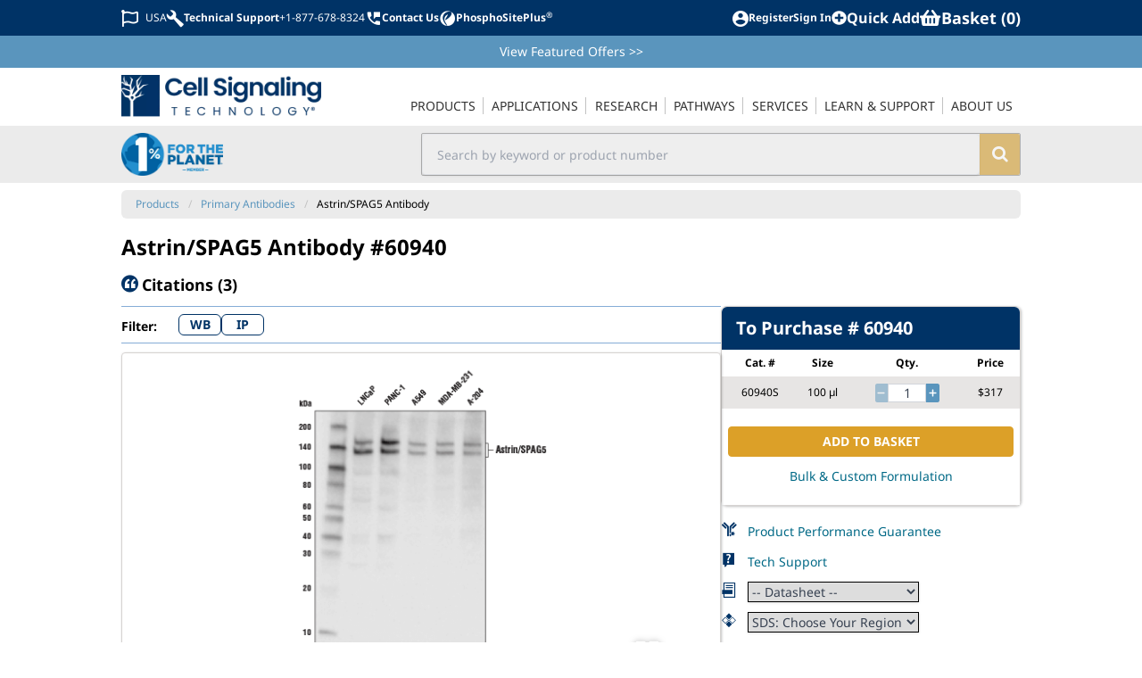

--- FILE ---
content_type: text/html
request_url: https://www.cellsignal.com/products/primary-antibodies/astrin-spag5-antibody/60940
body_size: 14149
content:
<!doctype html>
<html data-n-head-ssr lang="en" data-n-head="%7B%22lang%22:%7B%22ssr%22:%22en%22%7D%7D">
  <head>
    <title>Astrin/SPAG5 Antibody | Cell Signaling Technology</title><meta data-n-head="ssr" name="viewport" content="width=device-width,initial-scale=1"><meta data-n-head="ssr" name="format-detection" content="telephone=no"><meta data-n-head="ssr" data-hid="og:site_name" property="og:site_name" content="Cell Signaling Technology"><meta data-n-head="ssr" data-hid="twitter:site" name="twitter:site" content="@cellsignal"><meta data-n-head="ssr" data-hid="apple-mobile-web-app-title" name="apple-mobile-web-app-title" content="CST | Cell Signaling Technology"><meta data-n-head="ssr" data-hid="charset" charset="utf-8"><meta data-n-head="ssr" data-hid="mobile-web-app-capable" name="mobile-web-app-capable" content="yes"><meta data-n-head="ssr" data-hid="author" name="author" content="Cell Signaling Technology"><meta data-n-head="ssr" data-hid="description" name="description" content="Polyclonal Antibody for studying Astrin/SPAG5. Validated for IP, WB. Highly specific and rigorously validated in-house, Astrin/SPAG5 Antibody (CST #60940) is ready to ship."><meta data-n-head="ssr" data-hid="og:description" name="og:description" content="Polyclonal Antibody for studying Astrin/SPAG5. Validated for IP, WB. Highly specific and rigorously validated in-house, Astrin/SPAG5 Antibody (CST #60940) is ready to ship."><meta data-n-head="ssr" data-hid="twitter:description" name="twitter:description" content="Polyclonal Antibody for studying Astrin/SPAG5. Validated for IP, WB. Highly specific and rigorously validated in-house, Astrin/SPAG5 Antibody (CST #60940) is ready to ship."><meta data-n-head="ssr" data-hid="og:image:width" name="og:image:width" content="520"><meta data-n-head="ssr" data-hid="og:image:height" name="og:image:height" content="350"><meta data-n-head="ssr" data-hid="og:image" name="og:image" content="https://media.cellsignal.com/cdn-cgi/imagedelivery/JWox9JU8xLM9DWO4l_Iqsw/ec9c9ff1-57db-4ec1-45cc-691448767600/public"><meta data-n-head="ssr" data-hid="twitter:image" name="twitter:image" content="https://media.cellsignal.com/cdn-cgi/imagedelivery/JWox9JU8xLM9DWO4l_Iqsw/ec9c9ff1-57db-4ec1-45cc-691448767600/public"><meta data-n-head="ssr" data-hid="og:title" name="og:title" content="Astrin/SPAG5 Antibody"><meta data-n-head="ssr" data-hid="og:url" name="og:url" content="https://www.cellsignal.com/products/primary-antibodies/astrin-spag5-antibody/60940"><meta data-n-head="ssr" data-hid="og:type" name="og:type" content="product"><meta data-n-head="ssr" data-hid="twitter:title" name="twitter:title" content="Astrin/SPAG5 Antibody"><meta data-n-head="ssr" data-hid="twitter:url" name="twitter:url" content="https://www.cellsignal.com/products/primary-antibodies/astrin-spag5-antibody/60940"><meta data-n-head="ssr" data-hid="twitter:card" name="twitter:card" content="summary_large_image"><meta data-n-head="ssr" data-hid="robots" name="robots" content="index,follow"><link data-n-head="ssr" data-hid="shortcut-icon" rel="shortcut icon" href="/__nuxt_products/icons/icon_64x64.994a63.png"><link data-n-head="ssr" data-hid="apple-touch-icon" rel="apple-touch-icon" href="/__nuxt_products/icons/icon_512x512.994a63.png" sizes="512x512"><link data-n-head="ssr" rel="manifest" href="/__nuxt_products/manifest.7f7bcc1c.json" data-hid="manifest" crossorigin="use-credentials"><link data-n-head="ssr" rel="image_src" href="https://media.cellsignal.com/cdn-cgi/imagedelivery/JWox9JU8xLM9DWO4l_Iqsw/ec9c9ff1-57db-4ec1-45cc-691448767600/public"><link data-n-head="ssr" rel="canonical" href="https://www.cellsignal.com/products/primary-antibodies/astrin-spag5-antibody/60940"><link data-n-head="ssr" rel="alternate" hreflang="en" href="https://www.cellsignal.com/products/primary-antibodies/astrin-spag5-antibody/60940"><link data-n-head="ssr" rel="alternate" hreflang="zh-CN" href="https://www.cellsignal.cn/products/primary-antibodies/astrin-spag5-antibody/60940"><link data-n-head="ssr" rel="alternate" hreflang="ja-JP" href="https://www.cellsignal.jp/products/primary-antibodies/astrin-spag5-antibody/60940"><link data-n-head="ssr" rel="alternate" hreflang="x-default" href="https://www.cellsignal.com/products/primary-antibodies/astrin-spag5-antibody/60940"><script data-n-head="ssr" data-hid="gtm-script">window._gtm_init||(window._gtm_init=1,function(t,e,n,o,a){t[n]=1==t[n]||"yes"==e[n]||1==e[n]||1==e.msDoNotTrack||t[o]&&t[o][a]&&t[o][a]()?1:0}(window,navigator,"doNotTrack","external","msTrackingProtectionEnabled"),function(o,a,i,r,g){o[g]={},o._gtm_inject=function(t){var e,n;o.doNotTrack||o[g][t]||(o[g][t]=1,o[r]=o[r]||[],o[r].push({"gtm.start":(new Date).getTime(),event:"gtm.js"}),e=a.getElementsByTagName(i)[0],(n=a.createElement(i)).defer=!0,n.src="https://www.googletagmanager.com/gtm.js?id="+t,e.parentNode.insertBefore(n,e))}}(window,document,"script","dataLayer","_gtm_ids"))</script><link rel="preload" href="/__nuxt_products/0356f58.js" as="script"><link rel="preload" href="/__nuxt_products/92574a2.js" as="script"><link rel="preload" href="/__nuxt_products/css/021c935.css" as="style"><link rel="preload" href="/__nuxt_products/1880ae2.js" as="script"><link rel="preload" href="/__nuxt_products/css/4c4d83a.css" as="style"><link rel="preload" href="/__nuxt_products/8c432ab.js" as="script"><link rel="preload" href="/__nuxt_products/css/0254da3.css" as="style"><link rel="preload" href="/__nuxt_products/d3bfe3f.js" as="script"><link rel="preload" href="/__nuxt_products/546e960.js" as="script"><link rel="preload" href="/__nuxt_products/css/415b562.css" as="style"><link rel="preload" href="/__nuxt_products/7c157a8.js" as="script"><link rel="preload" href="/__nuxt_products/css/e9f3199.css" as="style"><link rel="preload" href="/__nuxt_products/7cc4cd9.js" as="script"><link rel="preload" href="/__nuxt_products/css/d145256.css" as="style"><link rel="preload" href="/__nuxt_products/eb2e484.js" as="script"><link rel="stylesheet" href="/__nuxt_products/css/021c935.css"><link rel="stylesheet" href="/__nuxt_products/css/4c4d83a.css"><link rel="stylesheet" href="/__nuxt_products/css/0254da3.css"><link rel="stylesheet" href="/__nuxt_products/css/415b562.css"><link rel="stylesheet" href="/__nuxt_products/css/e9f3199.css"><link rel="stylesheet" href="/__nuxt_products/css/d145256.css"><link rel="preload" href="/__nuxt_products/static/1768560193/products/primary-antibodies/astrin-spag5-antibody/60940/state.js" as="script"><link rel="preload" href="/__nuxt_products/static/1768560193/products/primary-antibodies/astrin-spag5-antibody/60940/payload.js" as="script"><link rel="preload" href="/__nuxt_products/static/1768560193/manifest.js" as="script">
  </head>
  <body data-test-id="body" data-n-head="%7B%22data-test-id%22:%7B%22ssr%22:%22body%22%7D%7D">
    <noscript data-n-head="ssr" data-hid="gtm-noscript" data-pbody="true"></noscript><div data-server-rendered="true" id="__nuxt"><!----><div id="__layout"><div data-elastic-exclude="" class="tw-flex tw-overflow-x-clip"><div data-debug="debug-info" class="OneLinkNoTx" style="display:none"><div>Render Target: STATIC</div> <div>
    Render Timestamp:
    <div>1/16/2026, 6:33:04 AM EST</div> <div>1/16/2026, 11:33:04 AM UTC</div></div> <div>Commit: 27a02cd8ad26c828db3065e1ca09e4399df7d8e5</div> <div>
    XML generation date: 2025-11-13 17:58:43.231
  </div> <div>
    Product last modified at: 2026-01-01T09:07:07.081Z
  </div></div> <div class="tw-z-30 tw-min-w-[300px] tw-max-w-[300px] tw-fixed tw-bg-dusty-gray-100 tw-text-dusty-gray-800 tw-transition-all tw-duration-300 tw-ease-in-out lg:tw-hidden -tw-left-[300px]"><!----></div> <div data-test-id="overlay-sidebar" class="tw-fixed tw-z-20 tw-h-screen tw-w-screen tw-bg-black tw-opacity-[.45] lg:tw-hidden" style="display:none"></div> <div class="tw-flex tw-min-w-[calc(100vw_-_20px)] tw-grow tw-flex-col tw-transition-all tw-duration-300 tw-ease-in-out lg:tw-ml-0 tw-ml-0 row-content"><header class="tw-sticky tw-top-0 tw-z-40 tw-w-full tw-bg-white print:tw-hidden lg:tw-static"><div class="tw-relative tw-z-40"><!----> <div data-elastic-exclude class="tw-bg-white tw-text-midnight-blue-500 lg:tw-flex lg:tw-h-10 lg:tw-justify-center lg:tw-bg-midnight-blue-500 lg:tw-align-middle lg:tw-text-white"><div class="tw-container tw-mx-auto tw-max-w-screen-lg tw-py-2 tw-pr-2 tw-text-[32px] tw-font-bold lg:tw-flex lg:tw-px-2 lg:tw-align-middle lg:tw-text-xs lg:tw-text-white"><div class="tw-flex tw-w-full tw-items-center tw-justify-between"><div data-test-id="topbar-mobileMenu" class="tw-flex lg:tw-hidden"><button aria-label="Mobile Menu Button" class="tw-px-2"><svg viewBox="0 0 448 512" width="1.2em" height="1.2em" class="tw-text-2xl"><path fill="currentColor" d="M16 132h416c8.837 0 16-7.163 16-16V76c0-8.837-7.163-16-16-16H16C7.163 60 0 67.163 0 76v40c0 8.837 7.163 16 16 16zm0 160h416c8.837 0 16-7.163 16-16v-40c0-8.837-7.163-16-16-16H16c-8.837 0-16 7.163-16 16v40c0 8.837 7.163 16 16 16zm0 160h416c8.837 0 16-7.163 16-16v-40c0-8.837-7.163-16-16-16H16c-8.837 0-16 7.163-16 16v40c0 8.837 7.163 16 16 16z"></path></svg></button> <a href="/" class="tw-flex tw-flex-row tw-items-center"><img src="https://media.cellsignal.com/cdn-cgi/imagedelivery/JWox9JU8xLM9DWO4l_Iqsw/29251a6e-1bb4-4c9d-279a-a2b0104d8700/public" alt="Cell Signaling Technology Logo - Extra Large" class="xs:tw-h-7 tw-h-6 sm:tw-h-7 md:tw-h-9"></a></div> <div class="client-only-placeholder"><div class="tw-hidden tw-gap-2 lg:tw-flex"><div class="tw-animate-pulse tw-bg-gray-300 tw-h-7 tw-w-7 tw-rounded-full lg:tw-h-5 lg:tw-w-20 lg:tw-rounded-md lg:tw-bg-white"></div> <div class="tw-animate-pulse tw-bg-gray-300 tw-h-7 tw-w-7 tw-rounded-full lg:tw-h-5 lg:tw-w-20 lg:tw-rounded-md lg:tw-bg-white"></div></div></div>  <div class="tw-flex tw-items-center tw-gap-2 tw-text-[0.6em] sm:tw-gap-4 sm:tw-text-[0.8em] lg:tw-text-xs"><div class="client-only-placeholder"><div class="tw-flex tw-gap-2"><div class="tw-animate-pulse tw-bg-gray-300 tw-h-7 tw-w-7 tw-rounded-full lg:tw-h-5 lg:tw-w-20 lg:tw-rounded-md lg:tw-bg-white"></div> <div class="tw-animate-pulse tw-bg-gray-300 tw-hidden tw-h-7 tw-w-7 tw-rounded-full lg:tw-inline-block lg:tw-h-5 lg:tw-w-20 lg:tw-rounded-md lg:tw-bg-white"></div></div></div> <div class="client-only-placeholder"><div class="tw-flex tw-gap-2"><div class="tw-animate-pulse tw-bg-gray-300 tw-hidden tw-rounded-full lg:tw-block lg:tw-h-5 lg:tw-w-5 lg:tw-bg-white"></div> <div class="tw-animate-pulse tw-bg-gray-300 tw-h-7 tw-w-7 tw-rounded-full lg:tw-h-5 lg:tw-w-20 lg:tw-rounded-md lg:tw-bg-white"></div></div></div> <span data-test-id="topbar-search"><i class="cstf cstf-search tw-text-[1.02em] lg:tw-hidden"></i></span></div></div></div></div> <div class="tw-bg-danube-500 tw-py-2 tw-px-4 tw-text-white lg:tw-px-2"><div class="tw-container tw-mx-auto tw-max-w-screen-lg tw-text-center tw-text-sm"><a href="/product-information/promotions" class="OneLinkNoTx hover:tw-underline">View Featured Offers <span class="OneLinkNoTx">>></span></a></div></div> <div data-elastic-exclude class="tw-bg-white"><div class="tw-container tw-mx-auto tw-hidden tw-max-w-screen-lg tw-px-4 tw-text-[#333] lg:tw-block lg:tw-px-2 lg:tw-text-sm"><div data-v-4b805881><nav data-test-id="navigation-navigation" class="tw-relative tw-z-[60] tw-flex tw-min-w-[300px] tw-items-end lg:tw-justify-between" data-v-4b805881><a href="/" data-test-id="navigation-main-logo" class="tw-hidden tw-w-[14rem] tw-py-2 lg:tw-block" data-v-4b805881><img src="https://media.cellsignal.com/cdn-cgi/imagedelivery/JWox9JU8xLM9DWO4l_Iqsw/29251a6e-1bb4-4c9d-279a-a2b0104d8700/1X" alt="Cell Signaling Technology Logo - Large" data-v-4b805881></a> <ul class="nav-main tw-flex tw-w-full tw-flex-col lg:tw-w-auto lg:tw-flex-row" data-v-4b805881><li class="tw-group tw-px-[0.05em] lg:tw-relative nav-item-0" data-v-4b805881><a href="/browse" data-test-id="navigation-main_products" class="navigation-main-link tw-hidden tw-p-4 lg:tw-block lg:tw-border-b-2 lg:tw-border-transparent lg:tw-py-2 lg:tw-px-0 lg:tw-uppercase lg:group-hover:tw-border-midnight-blue-500" data-v-4b805881><span class="tw-border-dusty-gray-300 lg:tw-border-r lg:tw-p-0 lg:tw-px-2 lg:group-last:tw-border-r-0" data-v-4b805881>
            Products
          </span></a> <div class="tw-flex tw-cursor-pointer tw-items-center tw-justify-between tw-border-b tw-border-dusty-gray-300 tw-px-4 tw-py-2 lg:tw-hidden" data-v-4b805881><span data-v-4b805881>
            Products
          </span> <i aria-hidden="true" class="cstf cstf-angle-right tw-text-2xl" data-v-4b805881></i></div> <div class="lg:tw-hidden" style="display:none" data-v-4b805881><button class="tw-block tw-h-8 tw-w-full tw-text-left" data-v-4b805881><i aria-hidden="true" class="cstf cstf-angle-left tw-px-4 tw-text-2xl" data-v-4b805881></i></button> <a href="/browse" class="tw-block tw-border-b tw-border-dusty-gray-300 tw-px-4 tw-py-2 tw-text-xl tw-font-bold tw-text-midnight-blue-500" data-v-4b805881>
            Products
          </a></div> <div data-test-id="navigation-submenu_products" class="menu-dropdown tw-bg-white lg:tw-absolute lg:tw-z-50 lg:tw-border-t-2 lg:tw-border-midnight-blue-500 lg:tw-shadow-lg" style="display:none" data-v-4b805881><div class="tw-flex tw-flex-col lg:tw-flex-row" data-v-4b805881><!----> <div data-test-id="navigation-submenuSection_filtered-by-product-category" class="tw-flex tw-flex-col lg:tw-border-r lg:tw-py-2" data-v-4b805881><div class="tw-bg-dusty-gray-500 tw-px-2.5 tw-py-1.5 tw-text-xs tw-uppercase tw-text-white lg:tw-mx-2.5 lg:tw-mb-2.5" data-v-4b805881>
                Filtered by Product Category
              </div> <!----> <div class="menu-section tw-flex tw-flex-col lg:tw-flex-row filtered-by-product-category" data-v-4b805881><div class="tw-flex tw-flex-col tw-flex-wrap" data-v-4b805881><a href="/browse?other=newproduct&sortby=Newest" class="tw-block tw-border-b tw-border-l-4 tw-border-dusty-gray-300 tw-border-l-transparent tw-px-3 tw-py-2 hover:tw-border-l-midnight-blue-500 hover:tw-text-midnight-blue-500 lg:tw-mx-2.5 lg:tw-border-0 lg:tw-border-l-4 lg:tw-border-transparent lg:tw-p-2 lg:hover:tw-border-midnight-blue-500" data-v-4b805881>New Products</a><a href="/browse?categories=Primary%20Antibodies" class="tw-block tw-border-b tw-border-l-4 tw-border-dusty-gray-300 tw-border-l-transparent tw-px-3 tw-py-2 hover:tw-border-l-midnight-blue-500 hover:tw-text-midnight-blue-500 lg:tw-mx-2.5 lg:tw-border-0 lg:tw-border-l-4 lg:tw-border-transparent lg:tw-p-2 lg:hover:tw-border-midnight-blue-500" data-v-4b805881>Primary Antibodies</a><a href="/browse?categories=Secondary%20Antibodies" class="tw-block tw-border-b tw-border-l-4 tw-border-dusty-gray-300 tw-border-l-transparent tw-px-3 tw-py-2 hover:tw-border-l-midnight-blue-500 hover:tw-text-midnight-blue-500 lg:tw-mx-2.5 lg:tw-border-0 lg:tw-border-l-4 lg:tw-border-transparent lg:tw-p-2 lg:hover:tw-border-midnight-blue-500" data-v-4b805881>Secondary Antibodies</a><a href="/browse?producttype=Antibody%20Sampler%20Kit" class="tw-block tw-border-b tw-border-l-4 tw-border-dusty-gray-300 tw-border-l-transparent tw-px-3 tw-py-2 hover:tw-border-l-midnight-blue-500 hover:tw-text-midnight-blue-500 lg:tw-mx-2.5 lg:tw-border-0 lg:tw-border-l-4 lg:tw-border-transparent lg:tw-p-2 lg:hover:tw-border-midnight-blue-500" data-v-4b805881>Antibody Samplers</a><a href="/browse?categories=Antibody%20Conjugates" class="tw-block tw-border-b tw-border-l-4 tw-border-dusty-gray-300 tw-border-l-transparent tw-px-3 tw-py-2 hover:tw-border-l-midnight-blue-500 hover:tw-text-midnight-blue-500 lg:tw-mx-2.5 lg:tw-border-0 lg:tw-border-l-4 lg:tw-border-transparent lg:tw-p-2 lg:hover:tw-border-midnight-blue-500" data-v-4b805881>Antibody Conjugates</a><a href="/browse?categories=ELISA%20Kits" class="tw-block tw-border-b tw-border-l-4 tw-border-dusty-gray-300 tw-border-l-transparent tw-px-3 tw-py-2 hover:tw-border-l-midnight-blue-500 hover:tw-text-midnight-blue-500 lg:tw-mx-2.5 lg:tw-border-0 lg:tw-border-l-4 lg:tw-border-transparent lg:tw-p-2 lg:hover:tw-border-midnight-blue-500" data-v-4b805881>ELISA Kits</a><a href="/browse?categories=Cellular%20Assay%20Kits" class="tw-block tw-border-b tw-border-l-4 tw-border-dusty-gray-300 tw-border-l-transparent tw-px-3 tw-py-2 hover:tw-border-l-midnight-blue-500 hover:tw-text-midnight-blue-500 lg:tw-mx-2.5 lg:tw-border-0 lg:tw-border-l-4 lg:tw-border-transparent lg:tw-p-2 lg:hover:tw-border-midnight-blue-500" data-v-4b805881>Cellular Assay Kits</a><a href="/browse?categories=Proteomic%20Analysis%20Products" class="tw-block tw-border-b tw-border-l-4 tw-border-dusty-gray-300 tw-border-l-transparent tw-px-3 tw-py-2 hover:tw-border-l-midnight-blue-500 hover:tw-text-midnight-blue-500 lg:tw-mx-2.5 lg:tw-border-0 lg:tw-border-l-4 lg:tw-border-transparent lg:tw-p-2 lg:hover:tw-border-midnight-blue-500" data-v-4b805881>Proteomic Analysis Products</a><a href="/browse?categories=WB%20%26%20IP%20Reagents" class="tw-block tw-border-b tw-border-l-4 tw-border-dusty-gray-300 tw-border-l-transparent tw-px-3 tw-py-2 hover:tw-border-l-midnight-blue-500 hover:tw-text-midnight-blue-500 lg:tw-mx-2.5 lg:tw-border-0 lg:tw-border-l-4 lg:tw-border-transparent lg:tw-p-2 lg:hover:tw-border-midnight-blue-500" data-v-4b805881>WB & IP Reagents</a><a href="/browse?categories=SignalStar%26%238482%3B%20Multiplex%20IHC%20Kits%20%26%20Reagents" class="tw-block tw-border-b tw-border-l-4 tw-border-dusty-gray-300 tw-border-l-transparent tw-px-3 tw-py-2 hover:tw-border-l-midnight-blue-500 hover:tw-text-midnight-blue-500 lg:tw-mx-2.5 lg:tw-border-0 lg:tw-border-l-4 lg:tw-border-transparent lg:tw-p-2 lg:hover:tw-border-midnight-blue-500" data-v-4b805881>SignalStar<sup>®</sup> Multiplex IHC Kits & Reagents</a> <!----></div><div class="tw-flex tw-flex-col tw-flex-wrap" data-v-4b805881><a href="/browse?categories=InTraSeq%26%238482%3B%20Kits%20%26%20Reagents" class="tw-block tw-border-b tw-border-l-4 tw-border-dusty-gray-300 tw-border-l-transparent tw-px-3 tw-py-2 hover:tw-border-l-midnight-blue-500 hover:tw-text-midnight-blue-500 lg:tw-mx-2.5 lg:tw-border-0 lg:tw-border-l-4 lg:tw-border-transparent lg:tw-p-2 lg:hover:tw-border-midnight-blue-500" data-v-4b805881>InTraSeq™ Kit & Reagents</a><a href="/browse?categories=CUT%26RUN%20Kits%20%26%20Reagents" class="tw-block tw-border-b tw-border-l-4 tw-border-dusty-gray-300 tw-border-l-transparent tw-px-3 tw-py-2 hover:tw-border-l-midnight-blue-500 hover:tw-text-midnight-blue-500 lg:tw-mx-2.5 lg:tw-border-0 lg:tw-border-l-4 lg:tw-border-transparent lg:tw-p-2 lg:hover:tw-border-midnight-blue-500" data-v-4b805881>CUT&RUN Kits & Reagents</a><a href="/browse?categories=CUT%26Tag Kits %26 Reagents" class="tw-block tw-border-b tw-border-l-4 tw-border-dusty-gray-300 tw-border-l-transparent tw-px-3 tw-py-2 hover:tw-border-l-midnight-blue-500 hover:tw-text-midnight-blue-500 lg:tw-mx-2.5 lg:tw-border-0 lg:tw-border-l-4 lg:tw-border-transparent lg:tw-p-2 lg:hover:tw-border-midnight-blue-500" data-v-4b805881>CUT&Tag Kits & Reagents</a><a href="/browse?categories=ChIP%20Kits%20%26%20Reagents" class="tw-block tw-border-b tw-border-l-4 tw-border-dusty-gray-300 tw-border-l-transparent tw-px-3 tw-py-2 hover:tw-border-l-midnight-blue-500 hover:tw-text-midnight-blue-500 lg:tw-mx-2.5 lg:tw-border-0 lg:tw-border-l-4 lg:tw-border-transparent lg:tw-p-2 lg:hover:tw-border-midnight-blue-500" data-v-4b805881>ChIP Kits & Reagents</a><a href="/browse?categories=Flow%20Cytometry%20Kits%20%26%20Reagents" class="tw-block tw-border-b tw-border-l-4 tw-border-dusty-gray-300 tw-border-l-transparent tw-px-3 tw-py-2 hover:tw-border-l-midnight-blue-500 hover:tw-text-midnight-blue-500 lg:tw-mx-2.5 lg:tw-border-0 lg:tw-border-l-4 lg:tw-border-transparent lg:tw-p-2 lg:hover:tw-border-midnight-blue-500" data-v-4b805881>Flow Cytometry Kits & Reagents</a><a href="/browse?categories=Recombinant%20Proteins" class="tw-block tw-border-b tw-border-l-4 tw-border-dusty-gray-300 tw-border-l-transparent tw-px-3 tw-py-2 hover:tw-border-l-midnight-blue-500 hover:tw-text-midnight-blue-500 lg:tw-mx-2.5 lg:tw-border-0 lg:tw-border-l-4 lg:tw-border-transparent lg:tw-p-2 lg:hover:tw-border-midnight-blue-500" data-v-4b805881>Recombinant Proteins</a><a href="/browse?categories=siRNA" class="tw-block tw-border-b tw-border-l-4 tw-border-dusty-gray-300 tw-border-l-transparent tw-px-3 tw-py-2 hover:tw-border-l-midnight-blue-500 hover:tw-text-midnight-blue-500 lg:tw-mx-2.5 lg:tw-border-0 lg:tw-border-l-4 lg:tw-border-transparent lg:tw-p-2 lg:hover:tw-border-midnight-blue-500" data-v-4b805881>siRNA</a><a href="/browse?categories=Cytokines%20%26%20Growth%20Factors" class="tw-block tw-border-b tw-border-l-4 tw-border-dusty-gray-300 tw-border-l-transparent tw-px-3 tw-py-2 hover:tw-border-l-midnight-blue-500 hover:tw-text-midnight-blue-500 lg:tw-mx-2.5 lg:tw-border-0 lg:tw-border-l-4 lg:tw-border-transparent lg:tw-p-2 lg:hover:tw-border-midnight-blue-500" data-v-4b805881>Cytokines & Growth Factors</a><a href="/browse?categories=Activators%20%26%20Inhibitors" class="tw-block tw-border-b tw-border-l-4 tw-border-dusty-gray-300 tw-border-l-transparent tw-px-3 tw-py-2 hover:tw-border-l-midnight-blue-500 hover:tw-text-midnight-blue-500 lg:tw-mx-2.5 lg:tw-border-0 lg:tw-border-l-4 lg:tw-border-transparent lg:tw-p-2 lg:hover:tw-border-midnight-blue-500" data-v-4b805881>Activators & Inhibitors</a><a href="/browse?categories=Buffers%20%26%20Dyes" class="tw-block tw-border-b tw-border-l-4 tw-border-dusty-gray-300 tw-border-l-transparent tw-px-3 tw-py-2 hover:tw-border-l-midnight-blue-500 hover:tw-text-midnight-blue-500 lg:tw-mx-2.5 lg:tw-border-0 lg:tw-border-l-4 lg:tw-border-transparent lg:tw-p-2 lg:hover:tw-border-midnight-blue-500" data-v-4b805881>Buffers & Dyes</a><a href="/browse?formulation=BSA%20and%20Azide%20Free" class="tw-block tw-border-b tw-border-l-4 tw-border-dusty-gray-300 tw-border-l-transparent tw-px-3 tw-py-2 hover:tw-border-l-midnight-blue-500 hover:tw-text-midnight-blue-500 lg:tw-mx-2.5 lg:tw-border-0 lg:tw-border-l-4 lg:tw-border-transparent lg:tw-p-2 lg:hover:tw-border-midnight-blue-500" data-v-4b805881>BSA and Azide Free</a> <!----></div></div></div></div></div></li><li class="tw-group tw-px-[0.05em] lg:tw-relative nav-item-1" data-v-4b805881><a href="/applications" data-test-id="navigation-main_applications" class="navigation-main-link tw-hidden tw-p-4 lg:tw-block lg:tw-border-b-2 lg:tw-border-transparent lg:tw-py-2 lg:tw-px-0 lg:tw-uppercase lg:group-hover:tw-border-midnight-blue-500" data-v-4b805881><span class="tw-border-dusty-gray-300 lg:tw-border-r lg:tw-p-0 lg:tw-px-2 lg:group-last:tw-border-r-0" data-v-4b805881>
            Applications
          </span></a> <div class="tw-flex tw-cursor-pointer tw-items-center tw-justify-between tw-border-b tw-border-dusty-gray-300 tw-px-4 tw-py-2 lg:tw-hidden" data-v-4b805881><span data-v-4b805881>
            Applications
          </span> <i aria-hidden="true" class="cstf cstf-angle-right tw-text-2xl" data-v-4b805881></i></div> <div class="lg:tw-hidden" style="display:none" data-v-4b805881><button class="tw-block tw-h-8 tw-w-full tw-text-left" data-v-4b805881><i aria-hidden="true" class="cstf cstf-angle-left tw-px-4 tw-text-2xl" data-v-4b805881></i></button> <a href="/applications" class="tw-block tw-border-b tw-border-dusty-gray-300 tw-px-4 tw-py-2 tw-text-xl tw-font-bold tw-text-midnight-blue-500" data-v-4b805881>
            Applications
          </a></div> <div data-test-id="navigation-submenu_applications" class="menu-dropdown tw-bg-white lg:tw-absolute lg:tw-z-50 lg:tw-border-t-2 lg:tw-border-midnight-blue-500 lg:tw-shadow-lg" style="display:none" data-v-4b805881><div class="tw-flex tw-flex-col lg:tw-flex-row" data-v-4b805881><!----> <div data-test-id="navigation-submenuSection_resource-centers" class="tw-flex tw-flex-col lg:tw-border-r lg:tw-py-2" data-v-4b805881><div class="tw-bg-dusty-gray-500 tw-px-2.5 tw-py-1.5 tw-text-xs tw-uppercase tw-text-white lg:tw-mx-2.5 lg:tw-mb-2.5" data-v-4b805881>
                Resource Centers
              </div> <!----> <div class="menu-section tw-flex tw-flex-col lg:tw-flex-row resource-centers" data-v-4b805881><div class="tw-flex tw-flex-col tw-flex-wrap" data-v-4b805881><a href="/applications/chip-and-chip-seq" class="tw-block tw-border-b tw-border-l-4 tw-border-dusty-gray-300 tw-border-l-transparent tw-px-3 tw-py-2 hover:tw-border-l-midnight-blue-500 hover:tw-text-midnight-blue-500 lg:tw-mx-2.5 lg:tw-border-0 lg:tw-border-l-4 lg:tw-border-transparent lg:tw-p-2 lg:hover:tw-border-midnight-blue-500" data-v-4b805881>ChIP & ChIP-seq</a><a href="/applications/cut-and-run" class="tw-block tw-border-b tw-border-l-4 tw-border-dusty-gray-300 tw-border-l-transparent tw-px-3 tw-py-2 hover:tw-border-l-midnight-blue-500 hover:tw-text-midnight-blue-500 lg:tw-mx-2.5 lg:tw-border-0 lg:tw-border-l-4 lg:tw-border-transparent lg:tw-p-2 lg:hover:tw-border-midnight-blue-500" data-v-4b805881>CUT&RUN</a><a href="/applications/cut-tag" class="tw-block tw-border-b tw-border-l-4 tw-border-dusty-gray-300 tw-border-l-transparent tw-px-3 tw-py-2 hover:tw-border-l-midnight-blue-500 hover:tw-text-midnight-blue-500 lg:tw-mx-2.5 lg:tw-border-0 lg:tw-border-l-4 lg:tw-border-transparent lg:tw-p-2 lg:hover:tw-border-midnight-blue-500" data-v-4b805881>CUT&Tag</a><a href="/applications/elisa" class="tw-block tw-border-b tw-border-l-4 tw-border-dusty-gray-300 tw-border-l-transparent tw-px-3 tw-py-2 hover:tw-border-l-midnight-blue-500 hover:tw-text-midnight-blue-500 lg:tw-mx-2.5 lg:tw-border-0 lg:tw-border-l-4 lg:tw-border-transparent lg:tw-p-2 lg:hover:tw-border-midnight-blue-500" data-v-4b805881>ELISA</a><a href="/applications/flow-cytometry" class="tw-block tw-border-b tw-border-l-4 tw-border-dusty-gray-300 tw-border-l-transparent tw-px-3 tw-py-2 hover:tw-border-l-midnight-blue-500 hover:tw-text-midnight-blue-500 lg:tw-mx-2.5 lg:tw-border-0 lg:tw-border-l-4 lg:tw-border-transparent lg:tw-p-2 lg:hover:tw-border-midnight-blue-500" data-v-4b805881>Flow Cytometry</a><a href="/applications/immunofluorescence" class="tw-block tw-border-b tw-border-l-4 tw-border-dusty-gray-300 tw-border-l-transparent tw-px-3 tw-py-2 hover:tw-border-l-midnight-blue-500 hover:tw-text-midnight-blue-500 lg:tw-mx-2.5 lg:tw-border-0 lg:tw-border-l-4 lg:tw-border-transparent lg:tw-p-2 lg:hover:tw-border-midnight-blue-500" data-v-4b805881>Immunofluorescence</a><a href="/applications/immunohistochemistry" class="tw-block tw-border-b tw-border-l-4 tw-border-dusty-gray-300 tw-border-l-transparent tw-px-3 tw-py-2 hover:tw-border-l-midnight-blue-500 hover:tw-text-midnight-blue-500 lg:tw-mx-2.5 lg:tw-border-0 lg:tw-border-l-4 lg:tw-border-transparent lg:tw-p-2 lg:hover:tw-border-midnight-blue-500" data-v-4b805881>Immunohistochemistry</a><a href="/applications/immunoprecipitation" class="tw-block tw-border-b tw-border-l-4 tw-border-dusty-gray-300 tw-border-l-transparent tw-px-3 tw-py-2 hover:tw-border-l-midnight-blue-500 hover:tw-text-midnight-blue-500 lg:tw-mx-2.5 lg:tw-border-0 lg:tw-border-l-4 lg:tw-border-transparent lg:tw-p-2 lg:hover:tw-border-midnight-blue-500" data-v-4b805881>Immunoprecipitation</a><a href="/applications/intraseq-single-cell" class="tw-block tw-border-b tw-border-l-4 tw-border-dusty-gray-300 tw-border-l-transparent tw-px-3 tw-py-2 hover:tw-border-l-midnight-blue-500 hover:tw-text-midnight-blue-500 lg:tw-mx-2.5 lg:tw-border-0 lg:tw-border-l-4 lg:tw-border-transparent lg:tw-p-2 lg:hover:tw-border-midnight-blue-500" data-v-4b805881>InTraSeq™ Single Cell Analysis</a><a href="/applications/proteomics" class="tw-block tw-border-b tw-border-l-4 tw-border-dusty-gray-300 tw-border-l-transparent tw-px-3 tw-py-2 hover:tw-border-l-midnight-blue-500 hover:tw-text-midnight-blue-500 lg:tw-mx-2.5 lg:tw-border-0 lg:tw-border-l-4 lg:tw-border-transparent lg:tw-p-2 lg:hover:tw-border-midnight-blue-500" data-v-4b805881>LC/MS Proteomics</a><a href="/applications/multiplexing-and-spatial-biology" class="tw-block tw-border-b tw-border-l-4 tw-border-dusty-gray-300 tw-border-l-transparent tw-px-3 tw-py-2 hover:tw-border-l-midnight-blue-500 hover:tw-text-midnight-blue-500 lg:tw-mx-2.5 lg:tw-border-0 lg:tw-border-l-4 lg:tw-border-transparent lg:tw-p-2 lg:hover:tw-border-midnight-blue-500" data-v-4b805881>Multiplex Solutions for Spatial Biology</a><a href="/applications/signalstar-multiplex-ihc" class="tw-block tw-border-b tw-border-l-4 tw-border-dusty-gray-300 tw-border-l-transparent tw-px-3 tw-py-2 hover:tw-border-l-midnight-blue-500 hover:tw-text-midnight-blue-500 lg:tw-mx-2.5 lg:tw-border-0 lg:tw-border-l-4 lg:tw-border-transparent lg:tw-p-2 lg:hover:tw-border-midnight-blue-500" data-v-4b805881>SignalStar<sup>®</sup> Multiplex IHC</a><a href="/applications/western-blot-immunoblot" class="tw-block tw-border-b tw-border-l-4 tw-border-dusty-gray-300 tw-border-l-transparent tw-px-3 tw-py-2 hover:tw-border-l-midnight-blue-500 hover:tw-text-midnight-blue-500 lg:tw-mx-2.5 lg:tw-border-0 lg:tw-border-l-4 lg:tw-border-transparent lg:tw-p-2 lg:hover:tw-border-midnight-blue-500" data-v-4b805881>Western Blot (Immunoblot)</a> <!----></div></div></div></div></div></li><li class="tw-group tw-px-[0.05em] lg:tw-relative nav-item-2" data-v-4b805881><a href="/research" data-test-id="navigation-main_research" class="navigation-main-link tw-hidden tw-p-4 lg:tw-block lg:tw-border-b-2 lg:tw-border-transparent lg:tw-py-2 lg:tw-px-0 lg:tw-uppercase lg:group-hover:tw-border-midnight-blue-500" data-v-4b805881><span class="tw-border-dusty-gray-300 lg:tw-border-r lg:tw-p-0 lg:tw-px-2 lg:group-last:tw-border-r-0" data-v-4b805881>
            Research
          </span></a> <div class="tw-flex tw-cursor-pointer tw-items-center tw-justify-between tw-border-b tw-border-dusty-gray-300 tw-px-4 tw-py-2 lg:tw-hidden" data-v-4b805881><span data-v-4b805881>
            Research
          </span> <i aria-hidden="true" class="cstf cstf-angle-right tw-text-2xl" data-v-4b805881></i></div> <div class="lg:tw-hidden" style="display:none" data-v-4b805881><button class="tw-block tw-h-8 tw-w-full tw-text-left" data-v-4b805881><i aria-hidden="true" class="cstf cstf-angle-left tw-px-4 tw-text-2xl" data-v-4b805881></i></button> <a href="/research" class="tw-block tw-border-b tw-border-dusty-gray-300 tw-px-4 tw-py-2 tw-text-xl tw-font-bold tw-text-midnight-blue-500" data-v-4b805881>
            Research
          </a></div> <div data-test-id="navigation-submenu_research" class="menu-dropdown tw-bg-white lg:tw-absolute lg:tw-z-50 lg:tw-border-t-2 lg:tw-border-midnight-blue-500 lg:tw-shadow-lg" style="display:none" data-v-4b805881><div class="tw-flex tw-flex-col lg:tw-flex-row" data-v-4b805881><div data-test-id="navigation-submenuSection_research" class="menu-section tw-flex tw-flex-col tw-flex-wrap lg:tw-py-2 research" data-v-4b805881><a href="/research/cancer" class="tw-block tw-border-b tw-border-l-4 tw-border-dusty-gray-300 tw-border-l-transparent tw-px-3 tw-py-2 hover:tw-border-l-midnight-blue-500 hover:tw-text-midnight-blue-500 lg:tw-mx-2.5 lg:tw-border-0 lg:tw-border-l-4 lg:tw-border-transparent lg:tw-p-2 lg:hover:tw-border-midnight-blue-500" data-v-4b805881>Cancer</a><a href="/research/cell-biology" class="tw-block tw-border-b tw-border-l-4 tw-border-dusty-gray-300 tw-border-l-transparent tw-px-3 tw-py-2 hover:tw-border-l-midnight-blue-500 hover:tw-text-midnight-blue-500 lg:tw-mx-2.5 lg:tw-border-0 lg:tw-border-l-4 lg:tw-border-transparent lg:tw-p-2 lg:hover:tw-border-midnight-blue-500" data-v-4b805881>Cell Biology</a><a href="/research/developmental-biology-and-stem-cells" class="tw-block tw-border-b tw-border-l-4 tw-border-dusty-gray-300 tw-border-l-transparent tw-px-3 tw-py-2 hover:tw-border-l-midnight-blue-500 hover:tw-text-midnight-blue-500 lg:tw-mx-2.5 lg:tw-border-0 lg:tw-border-l-4 lg:tw-border-transparent lg:tw-p-2 lg:hover:tw-border-midnight-blue-500" data-v-4b805881>Developmental Biology and Stem Cells</a><a href="/research/drug-discovery-solutions-powered-by-cst" class="tw-block tw-border-b tw-border-l-4 tw-border-dusty-gray-300 tw-border-l-transparent tw-px-3 tw-py-2 hover:tw-border-l-midnight-blue-500 hover:tw-text-midnight-blue-500 lg:tw-mx-2.5 lg:tw-border-0 lg:tw-border-l-4 lg:tw-border-transparent lg:tw-p-2 lg:hover:tw-border-midnight-blue-500" data-v-4b805881>Drug Discovery and Development Solutions</a><a href="/research/epigenetics" class="tw-block tw-border-b tw-border-l-4 tw-border-dusty-gray-300 tw-border-l-transparent tw-px-3 tw-py-2 hover:tw-border-l-midnight-blue-500 hover:tw-text-midnight-blue-500 lg:tw-mx-2.5 lg:tw-border-0 lg:tw-border-l-4 lg:tw-border-transparent lg:tw-p-2 lg:hover:tw-border-midnight-blue-500" data-v-4b805881>Epigenetics</a><a href="/research/fibrosis" class="tw-block tw-border-b tw-border-l-4 tw-border-dusty-gray-300 tw-border-l-transparent tw-px-3 tw-py-2 hover:tw-border-l-midnight-blue-500 hover:tw-text-midnight-blue-500 lg:tw-mx-2.5 lg:tw-border-0 lg:tw-border-l-4 lg:tw-border-transparent lg:tw-p-2 lg:hover:tw-border-midnight-blue-500" data-v-4b805881>Fibrosis</a><a href="/research/immunology-and-immuno-oncology" class="tw-block tw-border-b tw-border-l-4 tw-border-dusty-gray-300 tw-border-l-transparent tw-px-3 tw-py-2 hover:tw-border-l-midnight-blue-500 hover:tw-text-midnight-blue-500 lg:tw-mx-2.5 lg:tw-border-0 lg:tw-border-l-4 lg:tw-border-transparent lg:tw-p-2 lg:hover:tw-border-midnight-blue-500" data-v-4b805881>Immunology and Immuno-Oncology</a><a href="/research/infectious-diseases-covid-19" class="tw-block tw-border-b tw-border-l-4 tw-border-dusty-gray-300 tw-border-l-transparent tw-px-3 tw-py-2 hover:tw-border-l-midnight-blue-500 hover:tw-text-midnight-blue-500 lg:tw-mx-2.5 lg:tw-border-0 lg:tw-border-l-4 lg:tw-border-transparent lg:tw-p-2 lg:hover:tw-border-midnight-blue-500" data-v-4b805881>Infectious Diseases / COVID-19</a><a href="/research/metabolism" class="tw-block tw-border-b tw-border-l-4 tw-border-dusty-gray-300 tw-border-l-transparent tw-px-3 tw-py-2 hover:tw-border-l-midnight-blue-500 hover:tw-text-midnight-blue-500 lg:tw-mx-2.5 lg:tw-border-0 lg:tw-border-l-4 lg:tw-border-transparent lg:tw-p-2 lg:hover:tw-border-midnight-blue-500" data-v-4b805881>Metabolism</a><a href="/research/neuroscience" class="tw-block tw-border-b tw-border-l-4 tw-border-dusty-gray-300 tw-border-l-transparent tw-px-3 tw-py-2 hover:tw-border-l-midnight-blue-500 hover:tw-text-midnight-blue-500 lg:tw-mx-2.5 lg:tw-border-0 lg:tw-border-l-4 lg:tw-border-transparent lg:tw-p-2 lg:hover:tw-border-midnight-blue-500" data-v-4b805881>Neuroscience</a><a href="/research/rna-regulation-and-translational-control" class="tw-block tw-border-b tw-border-l-4 tw-border-dusty-gray-300 tw-border-l-transparent tw-px-3 tw-py-2 hover:tw-border-l-midnight-blue-500 hover:tw-text-midnight-blue-500 lg:tw-mx-2.5 lg:tw-border-0 lg:tw-border-l-4 lg:tw-border-transparent lg:tw-p-2 lg:hover:tw-border-midnight-blue-500" data-v-4b805881>RNA Regulation and Translational Control</a><a href="/research/immunoassay-development" class="tw-block tw-border-b tw-border-l-4 tw-border-dusty-gray-300 tw-border-l-transparent tw-px-3 tw-py-2 hover:tw-border-l-midnight-blue-500 hover:tw-text-midnight-blue-500 lg:tw-mx-2.5 lg:tw-border-0 lg:tw-border-l-4 lg:tw-border-transparent lg:tw-p-2 lg:hover:tw-border-midnight-blue-500" data-v-4b805881>Solutions for Antibody Pair-Based Immunoassay Development</a></div> </div></div></li><li class="tw-group tw-px-[0.05em] lg:tw-relative nav-item-3" data-v-4b805881><a href="/pathways" data-test-id="navigation-main_pathways" class="navigation-main-link tw-hidden tw-p-4 lg:tw-block lg:tw-border-b-2 lg:tw-border-transparent lg:tw-py-2 lg:tw-px-0 lg:tw-uppercase lg:group-hover:tw-border-midnight-blue-500" data-v-4b805881><span class="tw-border-dusty-gray-300 lg:tw-border-r lg:tw-p-0 lg:tw-px-2 lg:group-last:tw-border-r-0" data-v-4b805881>
            Pathways
          </span></a> <div class="tw-flex tw-cursor-pointer tw-items-center tw-justify-between tw-border-b tw-border-dusty-gray-300 tw-px-4 tw-py-2 lg:tw-hidden" data-v-4b805881><span data-v-4b805881>
            Pathways
          </span> <i aria-hidden="true" class="cstf cstf-angle-right tw-text-2xl" data-v-4b805881></i></div> <div class="lg:tw-hidden" style="display:none" data-v-4b805881><button class="tw-block tw-h-8 tw-w-full tw-text-left" data-v-4b805881><i aria-hidden="true" class="cstf cstf-angle-left tw-px-4 tw-text-2xl" data-v-4b805881></i></button> <a href="/pathways" class="tw-block tw-border-b tw-border-dusty-gray-300 tw-px-4 tw-py-2 tw-text-xl tw-font-bold tw-text-midnight-blue-500" data-v-4b805881>
            Pathways
          </a></div> <div data-test-id="navigation-submenu_pathways" class="menu-dropdown tw-bg-white lg:tw-absolute lg:tw-z-50 lg:tw-border-t-2 lg:tw-border-midnight-blue-500 lg:tw-shadow-lg" style="display:none" data-v-4b805881><div class="tw-flex tw-flex-col lg:tw-flex-row" data-v-4b805881><div data-test-id="navigation-submenuSection_pathways" class="menu-section tw-flex tw-flex-col tw-flex-wrap lg:tw-py-2 pathways" data-v-4b805881><a href="/pathways/by-disease-area" class="tw-block tw-border-b tw-border-l-4 tw-border-dusty-gray-300 tw-border-l-transparent tw-px-3 tw-py-2 hover:tw-border-l-midnight-blue-500 hover:tw-text-midnight-blue-500 lg:tw-mx-2.5 lg:tw-border-0 lg:tw-border-l-4 lg:tw-border-transparent lg:tw-p-2 lg:hover:tw-border-midnight-blue-500" data-v-4b805881>By Disease Area</a><a href="/pathways/by-research-area" class="tw-block tw-border-b tw-border-l-4 tw-border-dusty-gray-300 tw-border-l-transparent tw-px-3 tw-py-2 hover:tw-border-l-midnight-blue-500 hover:tw-text-midnight-blue-500 lg:tw-mx-2.5 lg:tw-border-0 lg:tw-border-l-4 lg:tw-border-transparent lg:tw-p-2 lg:hover:tw-border-midnight-blue-500" data-v-4b805881>By Research Area</a></div> </div></div></li><li class="tw-group tw-px-[0.05em] lg:tw-relative nav-item-4" data-v-4b805881><a href="/services" data-test-id="navigation-main_services" class="navigation-main-link tw-hidden tw-p-4 lg:tw-block lg:tw-border-b-2 lg:tw-border-transparent lg:tw-py-2 lg:tw-px-0 lg:tw-uppercase lg:group-hover:tw-border-midnight-blue-500" data-v-4b805881><span class="tw-border-dusty-gray-300 lg:tw-border-r lg:tw-p-0 lg:tw-px-2 lg:group-last:tw-border-r-0" data-v-4b805881>
            Services
          </span></a> <div class="tw-flex tw-cursor-pointer tw-items-center tw-justify-between tw-border-b tw-border-dusty-gray-300 tw-px-4 tw-py-2 lg:tw-hidden" data-v-4b805881><span data-v-4b805881>
            Services
          </span> <i aria-hidden="true" class="cstf cstf-angle-right tw-text-2xl" data-v-4b805881></i></div> <div class="lg:tw-hidden" style="display:none" data-v-4b805881><button class="tw-block tw-h-8 tw-w-full tw-text-left" data-v-4b805881><i aria-hidden="true" class="cstf cstf-angle-left tw-px-4 tw-text-2xl" data-v-4b805881></i></button> <a href="/services" class="tw-block tw-border-b tw-border-dusty-gray-300 tw-px-4 tw-py-2 tw-text-xl tw-font-bold tw-text-midnight-blue-500" data-v-4b805881>
            Services
          </a></div> <div data-test-id="navigation-submenu_services" class="menu-dropdown tw-bg-white lg:tw-absolute lg:tw-z-50 lg:tw-border-t-2 lg:tw-border-midnight-blue-500 lg:tw-shadow-lg" style="display:none" data-v-4b805881><div class="tw-flex tw-flex-col lg:tw-flex-row" data-v-4b805881><div data-test-id="navigation-submenuSection_services" class="menu-section tw-flex tw-flex-col tw-flex-wrap lg:tw-py-2 services" data-v-4b805881><a href="/services/customized-and-carrier-free-formulation" class="tw-block tw-border-b tw-border-l-4 tw-border-dusty-gray-300 tw-border-l-transparent tw-px-3 tw-py-2 hover:tw-border-l-midnight-blue-500 hover:tw-text-midnight-blue-500 lg:tw-mx-2.5 lg:tw-border-0 lg:tw-border-l-4 lg:tw-border-transparent lg:tw-p-2 lg:hover:tw-border-midnight-blue-500" data-v-4b805881>Carrier-free Custom Antibody Formulations</a><a href="/services/custom-peptides" class="tw-block tw-border-b tw-border-l-4 tw-border-dusty-gray-300 tw-border-l-transparent tw-px-3 tw-py-2 hover:tw-border-l-midnight-blue-500 hover:tw-text-midnight-blue-500 lg:tw-mx-2.5 lg:tw-border-0 lg:tw-border-l-4 lg:tw-border-transparent lg:tw-p-2 lg:hover:tw-border-midnight-blue-500" data-v-4b805881>AQUA and Custom Blocking Peptides</a><a href="/services/proteomics-analytical-services" class="tw-block tw-border-b tw-border-l-4 tw-border-dusty-gray-300 tw-border-l-transparent tw-px-3 tw-py-2 hover:tw-border-l-midnight-blue-500 hover:tw-text-midnight-blue-500 lg:tw-mx-2.5 lg:tw-border-0 lg:tw-border-l-4 lg:tw-border-transparent lg:tw-p-2 lg:hover:tw-border-midnight-blue-500" data-v-4b805881>Proteomics Analytical Services</a><a href="/services/custom-conjugation-services" class="tw-block tw-border-b tw-border-l-4 tw-border-dusty-gray-300 tw-border-l-transparent tw-px-3 tw-py-2 hover:tw-border-l-midnight-blue-500 hover:tw-text-midnight-blue-500 lg:tw-mx-2.5 lg:tw-border-0 lg:tw-border-l-4 lg:tw-border-transparent lg:tw-p-2 lg:hover:tw-border-midnight-blue-500" data-v-4b805881>Custom Conjugation Service</a><a href="/services/bulk-quantities-and-lot-reservations" class="tw-block tw-border-b tw-border-l-4 tw-border-dusty-gray-300 tw-border-l-transparent tw-px-3 tw-py-2 hover:tw-border-l-midnight-blue-500 hover:tw-text-midnight-blue-500 lg:tw-mx-2.5 lg:tw-border-0 lg:tw-border-l-4 lg:tw-border-transparent lg:tw-p-2 lg:hover:tw-border-midnight-blue-500" data-v-4b805881>Bulk Quantities and Lot Reservations</a></div> </div></div></li><li class="tw-group tw-px-[0.05em] lg:tw-relative nav-item-5" data-v-4b805881><a href="/learn-and-support" data-test-id="navigation-main_learn-support" class="navigation-main-link tw-hidden tw-p-4 lg:tw-block lg:tw-border-b-2 lg:tw-border-transparent lg:tw-py-2 lg:tw-px-0 lg:tw-uppercase lg:group-hover:tw-border-midnight-blue-500" data-v-4b805881><span class="tw-border-dusty-gray-300 lg:tw-border-r lg:tw-p-0 lg:tw-px-2 lg:group-last:tw-border-r-0" data-v-4b805881>
            Learn & Support
          </span></a> <div class="tw-flex tw-cursor-pointer tw-items-center tw-justify-between tw-border-b tw-border-dusty-gray-300 tw-px-4 tw-py-2 lg:tw-hidden" data-v-4b805881><span data-v-4b805881>
            Learn & Support
          </span> <i aria-hidden="true" class="cstf cstf-angle-right tw-text-2xl" data-v-4b805881></i></div> <div class="lg:tw-hidden" style="display:none" data-v-4b805881><button class="tw-block tw-h-8 tw-w-full tw-text-left" data-v-4b805881><i aria-hidden="true" class="cstf cstf-angle-left tw-px-4 tw-text-2xl" data-v-4b805881></i></button> <a href="/learn-and-support" class="tw-block tw-border-b tw-border-dusty-gray-300 tw-px-4 tw-py-2 tw-text-xl tw-font-bold tw-text-midnight-blue-500" data-v-4b805881>
            Learn & Support
          </a></div> <div data-test-id="navigation-submenu_learn-support" class="menu-dropdown tw-bg-white lg:tw-absolute lg:tw-z-50 lg:tw-border-t-2 lg:tw-border-midnight-blue-500 lg:tw-shadow-lg" style="display:none" data-v-4b805881><div class="tw-flex tw-flex-col lg:tw-flex-row" data-v-4b805881><!----> <div data-test-id="navigation-submenuSection_education-resources" class="tw-flex tw-flex-col lg:tw-border-r lg:tw-py-2" data-v-4b805881><div class="tw-bg-dusty-gray-500 tw-px-2.5 tw-py-1.5 tw-text-xs tw-uppercase tw-text-white lg:tw-mx-2.5 lg:tw-mb-2.5" data-v-4b805881>
                Education & Resources
              </div> <!----> <div class="menu-section tw-flex tw-flex-col lg:tw-flex-row education-resources" data-v-4b805881><div class="tw-flex tw-flex-col tw-flex-wrap" data-v-4b805881><a href="/learn-and-support/antibody-conjugates" class="tw-block tw-border-b tw-border-l-4 tw-border-dusty-gray-300 tw-border-l-transparent tw-px-3 tw-py-2 hover:tw-border-l-midnight-blue-500 hover:tw-text-midnight-blue-500 lg:tw-mx-2.5 lg:tw-border-0 lg:tw-border-l-4 lg:tw-border-transparent lg:tw-p-2 lg:hover:tw-border-midnight-blue-500" data-v-4b805881>Antibody Conjugates</a><a href="/learn-and-support/assay-design-tools" class="tw-block tw-border-b tw-border-l-4 tw-border-dusty-gray-300 tw-border-l-transparent tw-px-3 tw-py-2 hover:tw-border-l-midnight-blue-500 hover:tw-text-midnight-blue-500 lg:tw-mx-2.5 lg:tw-border-0 lg:tw-border-l-4 lg:tw-border-transparent lg:tw-p-2 lg:hover:tw-border-midnight-blue-500" data-v-4b805881>Assay Design Tools</a><a href="https://blog.cellsignal.com/" class="tw-block tw-border-b tw-border-l-4 tw-border-dusty-gray-300 tw-border-l-transparent tw-px-3 tw-py-2 hover:tw-border-l-midnight-blue-500 hover:tw-text-midnight-blue-500 lg:tw-mx-2.5 lg:tw-border-0 lg:tw-border-l-4 lg:tw-border-transparent lg:tw-p-2 lg:hover:tw-border-midnight-blue-500" data-v-4b805881>Blog</a><a href="/learn-and-support/conferences-and-events" class="tw-block tw-border-b tw-border-l-4 tw-border-dusty-gray-300 tw-border-l-transparent tw-px-3 tw-py-2 hover:tw-border-l-midnight-blue-500 hover:tw-text-midnight-blue-500 lg:tw-mx-2.5 lg:tw-border-0 lg:tw-border-l-4 lg:tw-border-transparent lg:tw-p-2 lg:hover:tw-border-midnight-blue-500" data-v-4b805881>Conferences & Events</a><a href="/learn-and-support/control-treatments-by-target" class="tw-block tw-border-b tw-border-l-4 tw-border-dusty-gray-300 tw-border-l-transparent tw-px-3 tw-py-2 hover:tw-border-l-midnight-blue-500 hover:tw-text-midnight-blue-500 lg:tw-mx-2.5 lg:tw-border-0 lg:tw-border-l-4 lg:tw-border-transparent lg:tw-p-2 lg:hover:tw-border-midnight-blue-500" data-v-4b805881>Control Treatments by Target</a><a href="/learn-and-support/pdf-download-page" class="tw-block tw-border-b tw-border-l-4 tw-border-dusty-gray-300 tw-border-l-transparent tw-px-3 tw-py-2 hover:tw-border-l-midnight-blue-500 hover:tw-text-midnight-blue-500 lg:tw-mx-2.5 lg:tw-border-0 lg:tw-border-l-4 lg:tw-border-transparent lg:tw-p-2 lg:hover:tw-border-midnight-blue-500" data-v-4b805881>Downloadable Literature</a><a href="/learn-and-support/phosphositeplus-ptm-database" class="tw-block tw-border-b tw-border-l-4 tw-border-dusty-gray-300 tw-border-l-transparent tw-px-3 tw-py-2 hover:tw-border-l-midnight-blue-500 hover:tw-text-midnight-blue-500 lg:tw-mx-2.5 lg:tw-border-0 lg:tw-border-l-4 lg:tw-border-transparent lg:tw-p-2 lg:hover:tw-border-midnight-blue-500" data-v-4b805881>PhosphoSitePlus<sup>®</sup> PTM Database</a> <!----></div><div class="tw-flex tw-flex-col tw-flex-wrap" data-v-4b805881><a href="/learn-and-support/protein-domains-and-interactions" class="tw-block tw-border-b tw-border-l-4 tw-border-dusty-gray-300 tw-border-l-transparent tw-px-3 tw-py-2 hover:tw-border-l-midnight-blue-500 hover:tw-text-midnight-blue-500 lg:tw-mx-2.5 lg:tw-border-0 lg:tw-border-l-4 lg:tw-border-transparent lg:tw-p-2 lg:hover:tw-border-midnight-blue-500" data-v-4b805881>Protein Domains & Interactions</a><a href="/learn-and-support/protein-kinases" class="tw-block tw-border-b tw-border-l-4 tw-border-dusty-gray-300 tw-border-l-transparent tw-px-3 tw-py-2 hover:tw-border-l-midnight-blue-500 hover:tw-text-midnight-blue-500 lg:tw-mx-2.5 lg:tw-border-0 lg:tw-border-l-4 lg:tw-border-transparent lg:tw-p-2 lg:hover:tw-border-midnight-blue-500" data-v-4b805881>Protein Kinases</a><a href="/learn-and-support/publications-and-posters" class="tw-block tw-border-b tw-border-l-4 tw-border-dusty-gray-300 tw-border-l-transparent tw-px-3 tw-py-2 hover:tw-border-l-midnight-blue-500 hover:tw-text-midnight-blue-500 lg:tw-mx-2.5 lg:tw-border-0 lg:tw-border-l-4 lg:tw-border-transparent lg:tw-p-2 lg:hover:tw-border-midnight-blue-500" data-v-4b805881>Publications & Research Posters</a><a href="/learn-and-support/reference-tables" class="tw-block tw-border-b tw-border-l-4 tw-border-dusty-gray-300 tw-border-l-transparent tw-px-3 tw-py-2 hover:tw-border-l-midnight-blue-500 hover:tw-text-midnight-blue-500 lg:tw-mx-2.5 lg:tw-border-0 lg:tw-border-l-4 lg:tw-border-transparent lg:tw-p-2 lg:hover:tw-border-midnight-blue-500" data-v-4b805881>Reference Tables</a><a href="/learn-and-support/scientific-web-resources" class="tw-block tw-border-b tw-border-l-4 tw-border-dusty-gray-300 tw-border-l-transparent tw-px-3 tw-py-2 hover:tw-border-l-midnight-blue-500 hover:tw-text-midnight-blue-500 lg:tw-mx-2.5 lg:tw-border-0 lg:tw-border-l-4 lg:tw-border-transparent lg:tw-p-2 lg:hover:tw-border-midnight-blue-500" data-v-4b805881>Scientific Web Resources</a><a href="/learn-and-support/videos-and-webinars" class="tw-block tw-border-b tw-border-l-4 tw-border-dusty-gray-300 tw-border-l-transparent tw-px-3 tw-py-2 hover:tw-border-l-midnight-blue-500 hover:tw-text-midnight-blue-500 lg:tw-mx-2.5 lg:tw-border-0 lg:tw-border-l-4 lg:tw-border-transparent lg:tw-p-2 lg:hover:tw-border-midnight-blue-500" data-v-4b805881>Videos & Webinars</a> <!----></div></div></div><div data-test-id="navigation-submenuSection_troubleshooting-support" class="tw-flex tw-flex-col lg:tw-border-r lg:tw-py-2" data-v-4b805881><div class="tw-bg-dusty-gray-500 tw-px-2.5 tw-py-1.5 tw-text-xs tw-uppercase tw-text-white lg:tw-mx-2.5 lg:tw-mb-2.5" data-v-4b805881>
                Troubleshooting & Support
              </div> <!----> <div class="menu-section tw-flex tw-flex-col lg:tw-flex-row troubleshooting-support" data-v-4b805881><div class="tw-flex tw-flex-col tw-flex-wrap" data-v-4b805881><a href="/learn-and-support/technical-support" class="tw-block tw-border-b tw-border-l-4 tw-border-dusty-gray-300 tw-border-l-transparent tw-px-3 tw-py-2 hover:tw-border-l-midnight-blue-500 hover:tw-text-midnight-blue-500 lg:tw-mx-2.5 lg:tw-border-0 lg:tw-border-l-4 lg:tw-border-transparent lg:tw-p-2 lg:hover:tw-border-midnight-blue-500" data-v-4b805881>Technical Support</a><a href="/learn-and-support/support-information" class="tw-block tw-border-b tw-border-l-4 tw-border-dusty-gray-300 tw-border-l-transparent tw-px-3 tw-py-2 hover:tw-border-l-midnight-blue-500 hover:tw-text-midnight-blue-500 lg:tw-mx-2.5 lg:tw-border-0 lg:tw-border-l-4 lg:tw-border-transparent lg:tw-p-2 lg:hover:tw-border-midnight-blue-500" data-v-4b805881>Contact Support</a><a href="/learn-and-support/troubleshooting" class="tw-block tw-border-b tw-border-l-4 tw-border-dusty-gray-300 tw-border-l-transparent tw-px-3 tw-py-2 hover:tw-border-l-midnight-blue-500 hover:tw-text-midnight-blue-500 lg:tw-mx-2.5 lg:tw-border-0 lg:tw-border-l-4 lg:tw-border-transparent lg:tw-p-2 lg:hover:tw-border-midnight-blue-500" data-v-4b805881>Troubleshooting</a><a href="/learn-and-support/protocols" class="tw-block tw-border-b tw-border-l-4 tw-border-dusty-gray-300 tw-border-l-transparent tw-px-3 tw-py-2 hover:tw-border-l-midnight-blue-500 hover:tw-text-midnight-blue-500 lg:tw-mx-2.5 lg:tw-border-0 lg:tw-border-l-4 lg:tw-border-transparent lg:tw-p-2 lg:hover:tw-border-midnight-blue-500" data-v-4b805881>Protocols</a><a href="/learn-and-support/technical-documentation" class="tw-block tw-border-b tw-border-l-4 tw-border-dusty-gray-300 tw-border-l-transparent tw-px-3 tw-py-2 hover:tw-border-l-midnight-blue-500 hover:tw-text-midnight-blue-500 lg:tw-mx-2.5 lg:tw-border-0 lg:tw-border-l-4 lg:tw-border-transparent lg:tw-p-2 lg:hover:tw-border-midnight-blue-500" data-v-4b805881>Product Technical Documentation</a> <!----></div></div></div></div></div></li><li class="tw-group tw-px-[0.05em] lg:tw-relative nav-item-6" data-v-4b805881><a href="/about-us" data-test-id="navigation-main_about-us" class="navigation-main-link tw-hidden tw-p-4 lg:tw-block lg:tw-border-b-2 lg:tw-border-transparent lg:tw-py-2 lg:tw-px-0 lg:tw-uppercase lg:group-hover:tw-border-midnight-blue-500" data-v-4b805881><span class="tw-border-dusty-gray-300 lg:tw-border-r lg:tw-p-0 lg:tw-px-2 lg:group-last:tw-border-r-0" data-v-4b805881>
            About Us
          </span></a> <div class="tw-flex tw-cursor-pointer tw-items-center tw-justify-between tw-border-b tw-border-dusty-gray-300 tw-px-4 tw-py-2 lg:tw-hidden" data-v-4b805881><span data-v-4b805881>
            About Us
          </span> <i aria-hidden="true" class="cstf cstf-angle-right tw-text-2xl" data-v-4b805881></i></div> <div class="lg:tw-hidden" style="display:none" data-v-4b805881><button class="tw-block tw-h-8 tw-w-full tw-text-left" data-v-4b805881><i aria-hidden="true" class="cstf cstf-angle-left tw-px-4 tw-text-2xl" data-v-4b805881></i></button> <a href="/about-us" class="tw-block tw-border-b tw-border-dusty-gray-300 tw-px-4 tw-py-2 tw-text-xl tw-font-bold tw-text-midnight-blue-500" data-v-4b805881>
            About Us
          </a></div> <div data-test-id="navigation-submenu_about-us" class="menu-dropdown tw-bg-white lg:tw-absolute lg:tw-z-50 lg:tw-border-t-2 lg:tw-border-midnight-blue-500 lg:tw-shadow-lg" style="display:none" data-v-4b805881><div class="tw-flex tw-flex-col lg:tw-flex-row" data-v-4b805881><div data-test-id="navigation-submenuSection_about-us" class="menu-section tw-flex tw-flex-col tw-flex-wrap lg:tw-py-2 about-us" data-v-4b805881><a href="/about-us/our-company" class="tw-block tw-border-b tw-border-l-4 tw-border-dusty-gray-300 tw-border-l-transparent tw-px-3 tw-py-2 hover:tw-border-l-midnight-blue-500 hover:tw-text-midnight-blue-500 lg:tw-mx-2.5 lg:tw-border-0 lg:tw-border-l-4 lg:tw-border-transparent lg:tw-p-2 lg:hover:tw-border-midnight-blue-500" data-v-4b805881>Our Company</a><a href="/about-us/our-approach-process" class="tw-block tw-border-b tw-border-l-4 tw-border-dusty-gray-300 tw-border-l-transparent tw-px-3 tw-py-2 hover:tw-border-l-midnight-blue-500 hover:tw-text-midnight-blue-500 lg:tw-mx-2.5 lg:tw-border-0 lg:tw-border-l-4 lg:tw-border-transparent lg:tw-p-2 lg:hover:tw-border-midnight-blue-500" data-v-4b805881>Our Approach/Process</a><a href="/about-us/cst-antibody-validation-principles" class="tw-block tw-border-b tw-border-l-4 tw-border-dusty-gray-300 tw-border-l-transparent tw-px-3 tw-py-2 hover:tw-border-l-midnight-blue-500 hover:tw-text-midnight-blue-500 lg:tw-mx-2.5 lg:tw-border-0 lg:tw-border-l-4 lg:tw-border-transparent lg:tw-p-2 lg:hover:tw-border-midnight-blue-500" data-v-4b805881>Product Performance & Validation</a><a href="/about-us/environmental-and-social-responsibility" class="tw-block tw-border-b tw-border-l-4 tw-border-dusty-gray-300 tw-border-l-transparent tw-px-3 tw-py-2 hover:tw-border-l-midnight-blue-500 hover:tw-text-midnight-blue-500 lg:tw-mx-2.5 lg:tw-border-0 lg:tw-border-l-4 lg:tw-border-transparent lg:tw-p-2 lg:hover:tw-border-midnight-blue-500" data-v-4b805881>Environmental & Social Responsibility</a><a href="https://careers.cellsignal.com/" class="tw-block tw-border-b tw-border-l-4 tw-border-dusty-gray-300 tw-border-l-transparent tw-px-3 tw-py-2 hover:tw-border-l-midnight-blue-500 hover:tw-text-midnight-blue-500 lg:tw-mx-2.5 lg:tw-border-0 lg:tw-border-l-4 lg:tw-border-transparent lg:tw-p-2 lg:hover:tw-border-midnight-blue-500" data-v-4b805881>Careers</a><a href="/about-us/partnerships-and-licensing" class="tw-block tw-border-b tw-border-l-4 tw-border-dusty-gray-300 tw-border-l-transparent tw-px-3 tw-py-2 hover:tw-border-l-midnight-blue-500 hover:tw-text-midnight-blue-500 lg:tw-mx-2.5 lg:tw-border-0 lg:tw-border-l-4 lg:tw-border-transparent lg:tw-p-2 lg:hover:tw-border-midnight-blue-500" data-v-4b805881>Partnerships & Licensing</a><a href="/about-us/contact-us" class="tw-block tw-border-b tw-border-l-4 tw-border-dusty-gray-300 tw-border-l-transparent tw-px-3 tw-py-2 hover:tw-border-l-midnight-blue-500 hover:tw-text-midnight-blue-500 lg:tw-mx-2.5 lg:tw-border-0 lg:tw-border-l-4 lg:tw-border-transparent lg:tw-p-2 lg:hover:tw-border-midnight-blue-500" data-v-4b805881>Contact Us</a></div> </div></div></li></ul></nav> <div class="tw-hidden tw-border lg:tw-block tw-border-transparent" data-v-4b805881></div></div></div></div></div> <!----> <div><div class="client-only-placeholder"><div class="tw-animate-pulse tw-bg-gray-300 tw-m-auto tw-h-16 tw-w-full"></div></div></div></header> <main id="main-content" data-elastic-include class="tw-container tw-mx-auto tw-max-w-screen-lg tw-scroll-mt-[5.625rem] tw-py-2 tw-px-4 lg:tw-px-2"><div id="main_template" data-v-35abe9f7><div data-test-id="cstSpinner-global" class="tw-fixed tw-top-0 tw-left-0 tw-z-50 tw-h-screen tw-w-screen tw-overflow-hidden tw-bg-dusty-gray-600 tw-opacity-50" style="display:none" data-v-28f09740 data-v-35abe9f7><div id="global-spinner" class="spinner tw-animate-spin black" data-v-28f09740></div></div> <div data-debug="debug-info" class="OneLinkNoTx" style="display:none" data-v-35abe9f7><div data-v-35abe9f7>PDP - Template Name: Polyclonal Antibody</div> <div data-v-35abe9f7>PDP - Template ID: *******59c6464</div></div> <script type="application/ld+json" data-v-35abe9f7>{
  "@context": "http://schema.org/",
  "@type": "Product",
  "name": "Astrin/SPAG5 Antibody",
  "category": "Primary Antibodies",
  "productID": "60940",
  "additionalProperty": [
    {
      "@type": "PropertyValue",
      "name": "SENSITIVITY",
      "value": "Endogenous"
    },
    {
      "@type": "PropertyValue",
      "name": "MW(kDa)",
      "value": "135, 150"
    },
    {
      "@type": "PropertyValue",
      "name": "SOURCE",
      "value": "Rabbit"
    },
    {
      "@type": "PropertyValue",
      "name": "Product Citations",
      "value": "0"
    },
    {
      "@type": "PropertyValue",
      "name": "REACTIVITY",
      "value": "H,Mk"
    },
    {
      "@type": "PropertyValue",
      "name": "APPLICATIONS",
      "value": "W,"
    }
  ],
  "image": [
    "https://media.cellsignal.com/cdn-cgi/imagedelivery/JWox9JU8xLM9DWO4l_Iqsw/ec9c9ff1-57db-4ec1-45cc-691448767600/public"
  ],
  "description": "Polyclonal Antibody for studying Astrin/SPAG5.  Validated for Western Blotting,Immunoprecipitation. Highly specific and rigorously validated in-house, Astrin/SPAG5 Antibody (CST #60940) is ready to ship.",
  "isRelatedTo": [
    "/products/primary-antibodies/phospho-aurora-a-thr288-aurora-b-thr232-aurora-c-thr198-d13a11-rabbit-monoclonal-antibody-bsa-and-azide-free/35278",
    "/products/primary-antibodies/separase-f4r3m-rabbit-monoclonal-antibody/50574",
    "/products/antibody-conjugates/ki-67-d3b5-rabbit-monoclonal-antibody-signalflex-alexa-fluor-750-conjugate/78454",
    "/products/primary-antibodies/ki-67-d3b5-mouse-chimeric-monoclonal-antibody/71098",
    "/products/primary-antibodies/phospho-plk1-thr210-matched-antibody-pair/45199",
    "/products/primary-antibodies/ki-67-d3b5-feline-chimeric-monoclonal-antibody/43021",
    "/products/primary-antibodies/plk1-208g4-rabbit-monoclonal-antibody/4513",
    "/products/primary-antibodies/phospho-plk1-thr210-d5h7-rabbit-monoclonal-antibody-bsa-and-azide-free/96364",
    "/products/primary-antibodies/phospho-plk1-thr210-d5h7-rabbit-monoclonal-antibody/9062",
    "/products/primary-antibodies/survivin-71g4b7-rabbit-monoclonal-antibody/2808"
  ],
  "offers": {
    "@type": "Offer",
    "price": "317.00",
    "priceCurrency": "USD",
    "sku": "60940S",
    "availability": "http://schema.org/InStock",
    "itemCondition": "http://schema.org/NewCondition",
    "url": ""
  }
}</script> <ol itemscope itemtype="http://schema.org/BreadcrumbList" class="breadcrumbs tw-bg-dusty-gray-100 tw-pl-4" data-v-00a36444 data-v-35abe9f7><!----> <li itemscope itemtype="http://schema.org/ListItem" itemprop="itemListElement" data-v-00a36444><a href="/browse" itemprop="item" data-v-00a36444><span itemprop="name" data-v-00a36444>Products</span></a> <meta itemprop="position" content="1" data-v-00a36444> <span class="divider" data-v-00a36444>/</span></li><li itemscope itemtype="http://schema.org/ListItem" itemprop="itemListElement" data-v-00a36444><a href="/browse?categories=Primary%20Antibodies" itemprop="item" data-v-00a36444><span itemprop="name" data-v-00a36444>Primary Antibodies</span></a> <meta itemprop="position" content="2" data-v-00a36444> <span class="divider" data-v-00a36444>/</span></li><li itemscope itemtype="http://schema.org/ListItem" itemprop="itemListElement" data-v-00a36444><span itemprop="name" data-v-00a36444>Astrin/SPAG5 Antibody</span> <meta itemprop="position" content="3" data-v-00a36444> <meta itemprop="item" content="" data-v-00a36444></li></ol> <!----> <!----> <div class="title" data-v-60b43a68 data-v-35abe9f7><h1 class="tw-my-3 tw-text-2xl" data-v-60b43a68><!----> <span data-v-60b43a68>Astrin/SPAG5 Antibody</span> #60940
  </h1></div> <!----> <!----> <div class="md:tw-flex md:tw-flex-col" data-v-35abe9f7><section class="tw-flex tw-flex-col tw-gap-8 md:tw-flex-row tw-flex-col-reverse" data-v-35abe9f7><div class="tw-flex tw-flex-col md:tw-basis-2/3" data-v-35abe9f7><!----><!----><!----> <div data-test-id="applicationTab-container" data-component="ApplicationTabPdpWrapper" templatecomponentdata="[object Object]" class="application-tab" data-v-1b4c7796 data-v-35abe9f7><span data-v-1b4c7796>Filter:</span> <ul data-v-1b4c7796><li data-v-1b4c7796>WB</li><li data-v-1b4c7796>IP</li></ul></div><div data-component="FigureBlockPdpWrapper" templatecomponentdata="[object Object]" data-v-35abe9f7><div class="client-only-placeholder"><div class="tw-flex tw-flex-col tw-gap-4 tw-rounded tw-border tw-border-stone-300 tw-py-5 tw-shadow-[1px_1px_3px_0_rgba(0,0,0,.25)] md:tw-min-h-[29rem]"><div class="tw-animate-pulse tw-bg-gray-300 tw-m-auto tw-h-40 tw-w-1/2 tw-animate-pulse tw-rounded-md tw-bg-gray-300 md:tw-h-80"></div> <div class="tw-animate-pulse tw-bg-gray-300 tw-m-auto tw-h-16 tw-w-3/4 tw-animate-pulse tw-rounded-md tw-bg-gray-300"></div></div></div></div></div><div class="tw-flex tw-flex-col md:tw-basis-1/3" data-v-35abe9f7><!----><!----><!----> <div data-component="ToPurchasePdpWrapper" templatecomponentdata="[object Object]" data-v-310f7455 data-v-35abe9f7><div class="client-only-placeholder" data-v-310f7455 data-v-310f7455><div class="tw-mb-3 tw-rounded-md tw-border tw-border-stone-300 tw-shadow-[1px_1px_3px_0_rgba(0,0,0,.25)]" data-v-310f7455><div class="tw-animate-pulse tw-bg-gray-300 tw-m-auto tw-mb-5 tw-h-12 tw-w-full tw-animate-pulse tw-rounded-t-md"></div> <div class="tw-mx-4 tw-flex tw-gap-3"><div class="tw-animate-pulse tw-bg-gray-300 tw-h-5 tw-w-full tw-animate-pulse tw-rounded-md"></div> <div class="tw-animate-pulse tw-bg-gray-300 tw-h-5 tw-w-full tw-animate-pulse tw-rounded-md"></div> <div class="tw-animate-pulse tw-bg-gray-300 tw-h-5 tw-w-full tw-animate-pulse tw-rounded-md"></div> <div class="tw-animate-pulse tw-bg-gray-300 tw-h-5 tw-w-full tw-animate-pulse tw-rounded-md"></div></div> <div class="tw-animate-pulse tw-bg-gray-300 tw-m-auto tw-my-3 tw-h-6 tw-w-11/12 tw-animate-pulse tw-rounded-md"></div> <div class="tw-animate-pulse tw-bg-gray-300 tw-m-auto tw-my-3 tw-h-6 tw-w-11/12 tw-animate-pulse tw-rounded-md"></div> <div class="tw-animate-pulse tw-bg-gray-300 tw-m-auto tw-my-3 tw-h-6 tw-w-11/12 tw-animate-pulse tw-rounded-md"></div> <div class="tw-animate-pulse tw-bg-gray-300 tw-m-auto tw-mt-5 tw-mb-3 tw-h-8 tw-w-11/12 tw-animate-pulse tw-rounded-md"></div> <div class="tw-animate-pulse tw-bg-gray-300 tw-m-auto tw-my-3 tw-h-5 tw-w-1/3 tw-animate-pulse tw-rounded-md"></div> <div class="tw-animate-pulse tw-bg-gray-300 tw-m-auto tw-my-3 tw-h-5 tw-w-1/3 tw-animate-pulse tw-rounded-md"></div> <div class="tw-animate-pulse tw-bg-gray-300 tw-m-auto tw-mt-3 tw-mb-5 tw-h-5 tw-w-1/3 tw-animate-pulse tw-rounded-md"></div></div></div></div><section data-component="ProductInquiryPdpWrapper" templatecomponentdata="[object Object]" data-v-35abe9f7><div><!----></div> <section data-v-6209a686><!----> <!----></section></section><div data-component="TechLinksPdpWrapper" templatecomponentdata="[object Object]" data-v-35abe9f7><div class="client-only-placeholder"><div class="tw-my-2 tw-flex tw-flex-col tw-gap-2"><div class="tw-animate-pulse tw-bg-gray-300 tw-h-7 tw-w-full tw-animate-pulse tw-rounded-md tw-bg-gray-300"></div> <div class="tw-animate-pulse tw-bg-gray-300 tw-h-7 tw-w-full tw-animate-pulse tw-rounded-md tw-bg-gray-300"></div> <div class="tw-animate-pulse tw-bg-gray-300 tw-h-7 tw-w-full tw-animate-pulse tw-rounded-md tw-bg-gray-300"></div> <div class="tw-animate-pulse tw-bg-gray-300 tw-h-7 tw-w-full tw-animate-pulse tw-rounded-md tw-bg-gray-300"></div> <div class="tw-animate-pulse tw-bg-gray-300 tw-h-7 tw-w-full tw-animate-pulse tw-rounded-md tw-bg-gray-300"></div> <div class="tw-animate-pulse tw-bg-gray-300 tw-h-7 tw-w-full tw-animate-pulse tw-rounded-md tw-bg-gray-300"></div> <div class="tw-animate-pulse tw-bg-gray-300 tw-h-7 tw-w-full tw-animate-pulse tw-rounded-md tw-bg-gray-300"></div></div></div></div></div></section></div><div class="md:tw-flex md:tw-flex-col" data-v-35abe9f7><section data-v-35abe9f7><div class="tw-flex tw-flex-col md:tw-basis-1/1" data-v-35abe9f7><!----> <section data-component="InPageNavigationPdpWrapper" templatecomponentdata="[object Object]" data-v-35abe9f7><div><div id="in-page-navigation" class="tw-w-full tw-bg-white tw-py-2 tw-z-20 tw-hidden tw-h-24 md:tw-block !tw-hidden" style="width:undefinedpx"><ul data-v-afa586d2></ul></div></div></section></div></section></div><div class="md:tw-flex md:tw-flex-col" data-v-35abe9f7><section class="tw-flex tw-flex-col tw-gap-8 md:tw-flex-row" data-v-35abe9f7><div class="tw-flex tw-flex-col md:tw-basis-2/3" data-v-35abe9f7><!----> <div id="supporting-data" data-component="SupportingDataPdpWrapper" class="supporting-data tw-scroll-mt-52" data-v-0557b5a6 data-v-35abe9f7><h3 data-v-0557b5a6>Product Specifications</h3> <table data-v-0557b5a6><tbody data-v-0557b5a6><tr data-v-0557b5a6><td data-v-0557b5a6>REACTIVITY</td> <td data-v-0557b5a6>H Mk</td></tr><tr data-v-0557b5a6><td data-v-0557b5a6>SENSITIVITY</td> <td data-v-0557b5a6>Endogenous</td></tr><tr data-v-0557b5a6><td data-v-0557b5a6>MW (kDa)</td> <td data-v-0557b5a6>135, 150</td></tr><tr data-v-0557b5a6><td data-v-0557b5a6>SOURCE</td> <td data-v-0557b5a6>Rabbit</td></tr></tbody></table> <div class="product-abbreviations" data-v-0557b5a6><h5 data-v-0557b5a6>Application Key:</h5> <ul data-v-0557b5a6><li data-v-0557b5a6><strong data-v-0557b5a6>WB</strong>-Western Blotting 
        </li><li data-v-0557b5a6><strong data-v-0557b5a6>IP</strong>-Immunoprecipitation 
        </li></ul> <h5 data-v-0557b5a6>Species Cross-Reactivity Key:</h5> <ul data-v-0557b5a6><li data-v-0557b5a6><strong data-v-0557b5a6>H</strong>-Human 
        </li><li data-v-0557b5a6><strong data-v-0557b5a6>Mk</strong>-Monkey 
        </li></ul></div></div><div data-component="ProductListPdpWrapper" data-v-88aa3f34 data-v-35abe9f7><!----><!----><!----><!----><!----><!----><!----></div><div data-component="ProductInformationPdpWrapper" class="product-information" data-v-7e9802d4 data-v-35abe9f7><h2 data-v-7e9802d4>Product Information</h2> <!----><div id="product-usage" class="tw-scroll-mt-52" data-v-181bd034 data-v-7e9802d4><div class="border-bottom" data-v-181bd034><h3 data-v-181bd034>Product Usage Information</h3> <!----> <table class="tw-w-full tw-text-left tw-leading-8" data-v-181bd034><thead data-v-181bd034><tr data-v-181bd034><th data-v-181bd034>Application</th> <th data-v-181bd034>Dilution</th></tr></thead> <tbody data-v-181bd034><tr data-v-181bd034><td data-v-181bd034>Western Blotting</td> <td data-v-181bd034>1:1000</td></tr><tr data-v-181bd034><td data-v-181bd034>Immunoprecipitation</td> <td data-v-181bd034>1:50</td></tr></tbody></table> <!----></div> <!----> <!----> <h3 data-v-181bd034>Storage</h3> <div data-v-181bd034>Supplied in 10 mM sodium HEPES (pH 7.5), 150 mM NaCl, 100 µg/ml BSA and 50% glycerol. Store at –20°C. Do not aliquot the antibody.</div></div><div id="protocols" class="tw-scroll-mt-52 protocol-component" data-v-3752fd09 data-v-7e9802d4><h3 data-v-3752fd09>Protocol</h3> <select aria-labelledby="protocolSelect" class="tw-max-w-[16rem] tw-rounded-none tw-border-black tw-p-0" data-v-3752fd09><option id="protocolSelect" selected data-v-3752fd09>
      Select your Protocol
    </option> <option value="263" data-v-3752fd09>
        Western Blotting
      </option><option value="409" data-v-3752fd09>
        Immunoprecipitation
      </option></select> <!----> <!----> <!----> <!----><!----></div><!----><div class="specificity-or-sensitivity" data-v-24efef65 data-v-7e9802d4><h3 data-v-24efef65>Specificity / Sensitivity</h3> <div class="specificity-description" data-v-24efef65>Astrin/SPAG5 Antibody recognizes endogenous levels of total Astrin/SPAG5 protein.</div> <br data-v-24efef65> <p class="tw-font-bold" data-v-24efef65>Species Reactivity:</p> <div data-v-24efef65>Human, Monkey</div> <!----></div><div class="source-or-purification" data-v-3da27cd4 data-v-7e9802d4><h3 data-v-3da27cd4>Source / Purification</h3> <div data-v-3da27cd4>Polyclonal antibodies are produced by immunizing animals with a synthetic peptide corresponding to residues surrounding Val185 of human Astrin/SPAG5 protein. Antibodies are purified by protein A and peptide affinity chromatography.</div></div><div id="background" class="tw-scroll-mt-52" data-v-f209809a data-v-7e9802d4><h3 data-v-f209809a>Background</h3> <div class="tw-mb-2.5" data-v-f209809a>Astrin/SPAG5 was identified as a microtubule-associated protein in a mitotic extract (1). It is essential for cells to assemble biploar spindle structures and progress through mitosis (1, 2). Astrin/SPAG5 was also identified to be a component associated with outer dense fibers in the sperm tail (3). In addition, this protein negatively regulates mTORC1 activity during the cell stress response (4). Under stress conditions, Astrin/SPAG5 interacts with the mTORC1 component raptor and recruits raptor to stress granules, thereby suppressing mTORC1 formation (4). The inhibition of mTORC1 prevents its hyperactivation and thus keeps cells from undergoing apoptosis during stresses (4). Furthermore, Astrin/SPAG5 has been implicated to be a prognostic marker in breast cancer (5).</div> <div data-v-f209809a><ol class="OneLinkNoTx tw-pl-10" data-v-f209809a><li data-test-id="background-references_'60940_GROUP_1'" data-v-f209809a><a href="https://pubmed.ncbi.nlm.nih.gov/11724960" target="_blank" class="anchorLink" data-v-f209809a>Mack, G.J. and Compton, D.A. (2001) <cite>Proc Natl Acad Sci U S A</cite> 98, 14434-9.</a></li><li data-test-id="background-references_'60940_GROUP_2'" data-v-f209809a><a href="https://pubmed.ncbi.nlm.nih.gov/12356910" target="_blank" class="anchorLink" data-v-f209809a>Gruber, J. et al. (2002) <cite>J Cell Sci</cite> 115, 4053-9.</a></li><li data-test-id="background-references_'60940_GROUP_3'" data-v-f209809a><a href="https://pubmed.ncbi.nlm.nih.gov/11884588" target="_blank" class="anchorLink" data-v-f209809a>Xue, J. et al. (2002) <cite>Mol Cell Biol</cite> 22, 1993-7.</a></li><li data-test-id="background-references_'60940_GROUP_4'" data-v-f209809a><a href="https://pubmed.ncbi.nlm.nih.gov/23953116" target="_blank" class="anchorLink" data-v-f209809a>Thedieck, K. et al. (2013) <cite>Cell</cite> 154, 859-74.</a></li><li data-test-id="background-references_'60940_GROUP_5'" data-v-f209809a><a href="https://pubmed.ncbi.nlm.nih.gov/27312051" target="_blank" class="anchorLink" data-v-f209809a>Abdel-Fatah, T.M. et al. (2016) <cite>Lancet Oncol</cite> 17, 1004-18.</a></li></ol></div> <div data-v-f209809a><h4 data-v-f209809a>Alternate Names</h4> <p data-v-f209809a>Astrin; Deepest; hMAP126; MAP126; mitotic spindle associated protein p126; mitotic spindle coiled-coil related protein; Mitotic spindle-associated protein p126; SPAG5; sperm associated antigen 5; Sperm-associated antigen 5</p></div></div><!----><div class="database-links" data-v-603277ae data-v-7e9802d4><h3 data-v-603277ae>Database Links</h3> <p data-v-603277ae>
      UniProt ID:
      <!----> <a href="http://www.uniprot.org/uniprot/Q96R06" target="_blank" class="anchorLink" data-v-603277ae>
          Q96R06
        </a></p> <br data-v-603277ae> <p data-v-603277ae>
      Entrez-Gene Id:
      <!----> <a href="http://www.ncbi.nlm.nih.gov/gene?cmd=Retrieve&dopt=full_report&list_uids=10615" target="_blank" class="anchorLink" data-v-603277ae>
          10615
        </a></p> <br data-v-603277ae> <button class="anchorLink" data-v-603277ae>
    View in
    <img src="[data-uri]" width="22" height="22" alt="PhosphoSitePlus<sup>®</sup> logo" class="tw-inline-block" data-v-603277ae>PhosphoSitePlus<sup data-v-603277ae>®</sup></button></div></div><!----><div data-test-id="legalStatement-container" data-component="LegalStatementPdpWrapper" templatecomponentdata="[object Object]" class="tw-mb-10" data-v-7cda5280 data-v-35abe9f7><section class="OneLinkNoTx legal-statement" data-v-1788bf31 data-v-7cda5280><h4>Limited Uses</h4><p>Except as otherwise expressly agreed in a writing signed by a legally authorized representative of CST, the following terms apply to Products provided by CST, its affiliates or its distributors. Any Customer's terms and conditions that are in addition to, or different from, those contained herein, unless separately accepted in writing by a legally authorized representative of CST, are rejected and are of no force or effect.</p><p>Products are labeled with For Research Use Only or a similar labeling statement and have not been approved, cleared, or licensed by the FDA or other regulatory foreign or domestic entity, for any purpose. Customer shall not use any Product for any diagnostic or therapeutic purpose, or otherwise in any manner that conflicts with its labeling statement. Products sold or licensed by CST are provided for Customer as the end-user and solely for research and development uses. Any use of Product for diagnostic, prophylactic or therapeutic purposes, or any purchase of Product for resale (alone or as a component) or other commercial purpose, requires a separate license from CST. Customer shall (a) not sell, license, loan, donate or otherwise transfer or make available any Product to any third party, whether alone or in combination with other materials, or use the Products to manufacture any commercial products, (b) not copy, modify, reverse engineer, decompile, disassemble or otherwise attempt to discover the underlying structure or technology of the Products, or use the Products for the purpose of developing any products or services that would compete with CST products or services, (c) not alter or remove from the Products any trademarks, trade names, logos, patent or copyright notices or markings, (d) use the Products solely in accordance with <a href="/contents/about-us-terms-conditions/product-terms-of-sale/product-terms-of-sale">CST Product Terms of Sale</a> and any applicable documentation, and (e) comply with any license, terms of service or similar agreement with respect to any third party products or services used by Customer in connection with the Products.</p><p></p></section> <h6 data-v-7cda5280>For Research Use Only. Not for Use in Diagnostic Procedures.</h6> <div data-v-7cda5280><div data-v-7cda5280>Cell Signaling Technology is a trademark of Cell Signaling Technology, Inc.</div> <!----> <!----> <div data-v-7cda5280>
      All other trademarks are the property of their respective owners. Visit our
      <a href="/legal/trademark-information" data-v-7cda5280>Trademark Information</a> page.
    </div></div></div></div><div class="tw-flex tw-flex-col md:tw-basis-1/3" data-v-35abe9f7><!----> </div></section></div></div></main> <footer data-elastic-exclude="" class="tw-bg-midnight-blue-900 tw-bg-cover tw-bg-no-repeat tw-pb-7 tw-text-white print:tw-hidden md:tw-bg-[image:var(--bg-img-url)]" style="--bg-img-url:url(https://media.cellsignal.com/cdn-cgi/imagedelivery/JWox9JU8xLM9DWO4l_Iqsw/076f3601-5dcc-4eaf-4530-9b43c7ba8600/public)" data-v-0d891a56><div class="tw-mt-6 tw-border-t tw-border-t-white md:tw-mt-0 md:tw-border-t-0 md:tw-bg-midnight-blue-500" data-v-0d891a56><div class="tw-container tw-mx-auto tw-max-w-screen-lg" data-v-0d891a56><div class="tw-flex tw-flex-col md:tw-flex-row md:tw-gap-2 md:tw-p-5 lg:tw-px-2 lg:tw-py-6" data-v-0d891a56><div class="md:tw-w-1/4" data-v-2817c10c data-v-0d891a56><div data-test-id="menuHolder-title_About Us" class="tw-border-b tw-border-b-white md:tw-border-0" data-v-2817c10c><h4 class="tw-bg-midnight-blue-500 tw-text-center tw-font-bold tw-leading-10 hover:tw-cursor-pointer md:tw-bg-transparent md:tw-text-left md:hover:tw-cursor-auto lg:tw-text-base" data-v-2817c10c><i class="cstf cstf-plus tw-inline-block tw-w-10 md:tw-hidden" data-v-2817c10c></i> <span class="tw-inline-block tw-w-32 tw-text-left" data-v-2817c10c>About Us</span></h4> <ul class="tw-hidden tw-bg-dusty-gray-100 md:tw-block md:tw-bg-transparent" data-v-2817c10c><li class="tw-border-t tw-border-t-white md:tw-border-0" data-v-2817c10c><a href="/about-us/our-company" class="tw-block tw-h-full tw-w-full tw-pl-4 tw-leading-10 tw-text-black md:tw-my-5 md:tw-pl-0 md:tw-leading-normal md:tw-text-inherit md:hover:tw-underline" data-v-2817c10c>Our Company</a> <!----></li><li class="tw-border-t tw-border-t-white md:tw-border-0" data-v-2817c10c><a href="/about-us/our-approach-process" class="tw-block tw-h-full tw-w-full tw-pl-4 tw-leading-10 tw-text-black md:tw-my-5 md:tw-pl-0 md:tw-leading-normal md:tw-text-inherit md:hover:tw-underline" data-v-2817c10c>Our Approach/Process</a> <!----></li><li class="tw-border-t tw-border-t-white md:tw-border-0" data-v-2817c10c><a href="/about-us/our-approach-process/cst-antibody-performance-guarantee" class="tw-block tw-h-full tw-w-full tw-pl-4 tw-leading-10 tw-text-black md:tw-my-5 md:tw-pl-0 md:tw-leading-normal md:tw-text-inherit md:hover:tw-underline" data-v-2817c10c>Product Performance Guarantee</a> <!----></li><li class="tw-border-t tw-border-t-white md:tw-border-0" data-v-2817c10c><a href="https://careers.cellsignal.com/" class="tw-block tw-h-full tw-w-full tw-pl-4 tw-leading-10 tw-text-black md:tw-my-5 md:tw-pl-0 md:tw-leading-normal md:tw-text-inherit md:hover:tw-underline" data-v-2817c10c>Careers</a> <!----></li><li class="tw-border-t tw-border-t-white md:tw-border-0" data-v-2817c10c><a href="/about-us/environmental-and-social-responsibility" class="tw-block tw-h-full tw-w-full tw-pl-4 tw-leading-10 tw-text-black md:tw-my-5 md:tw-pl-0 md:tw-leading-normal md:tw-text-inherit md:hover:tw-underline" data-v-2817c10c>Environmental & Social Responsibility</a> <!----></li><li class="tw-border-t tw-border-t-white md:tw-border-0" data-v-2817c10c><a href="https://learn.cellsignal.com/newsletter-sign-up" class="tw-block tw-h-full tw-w-full tw-pl-4 tw-leading-10 tw-text-black md:tw-my-5 md:tw-pl-0 md:tw-leading-normal md:tw-text-inherit md:hover:tw-underline" data-v-2817c10c>Sign Up for News</a> <!----></li></ul></div> <!----></div><div class="md:tw-w-1/4" data-v-2817c10c data-v-0d891a56><div data-test-id="menuHolder-title_Resources" class="tw-border-b tw-border-b-white md:tw-border-0" data-v-2817c10c><h4 class="tw-bg-midnight-blue-500 tw-text-center tw-font-bold tw-leading-10 hover:tw-cursor-pointer md:tw-bg-transparent md:tw-text-left md:hover:tw-cursor-auto lg:tw-text-base" data-v-2817c10c><i class="cstf cstf-plus tw-inline-block tw-w-10 md:tw-hidden" data-v-2817c10c></i> <span class="tw-inline-block tw-w-32 tw-text-left" data-v-2817c10c>Resources</span></h4> <ul class="tw-hidden tw-bg-dusty-gray-100 md:tw-block md:tw-bg-transparent" data-v-2817c10c><li class="tw-border-t tw-border-t-white md:tw-border-0" data-v-2817c10c><a href="/learn-and-support" class="tw-block tw-h-full tw-w-full tw-pl-4 tw-leading-10 tw-text-black md:tw-my-5 md:tw-pl-0 md:tw-leading-normal md:tw-text-inherit md:hover:tw-underline" data-v-2817c10c>Learn & Support</a> <!----></li><li class="tw-border-t tw-border-t-white md:tw-border-0" data-v-2817c10c><a href="/learn-and-support/protocols" class="tw-block tw-h-full tw-w-full tw-pl-4 tw-leading-10 tw-text-black md:tw-my-5 md:tw-pl-0 md:tw-leading-normal md:tw-text-inherit md:hover:tw-underline" data-v-2817c10c>Protocols</a> <!----></li><li class="tw-border-t tw-border-t-white md:tw-border-0" data-v-2817c10c><a href="/pathways" class="tw-block tw-h-full tw-w-full tw-pl-4 tw-leading-10 tw-text-black md:tw-my-5 md:tw-pl-0 md:tw-leading-normal md:tw-text-inherit md:hover:tw-underline" data-v-2817c10c>Pathways</a> <!----></li><li class="tw-border-t tw-border-t-white md:tw-border-0" data-v-2817c10c><a href="https://blog.cellsignal.com/" class="tw-block tw-h-full tw-w-full tw-pl-4 tw-leading-10 tw-text-black md:tw-my-5 md:tw-pl-0 md:tw-leading-normal md:tw-text-inherit md:hover:tw-underline" data-v-2817c10c>Blog</a> <!----></li><li class="tw-border-t tw-border-t-white md:tw-border-0" data-v-2817c10c><a href="/learn-and-support/conferences-and-events" class="tw-block tw-h-full tw-w-full tw-pl-4 tw-leading-10 tw-text-black md:tw-my-5 md:tw-pl-0 md:tw-leading-normal md:tw-text-inherit md:hover:tw-underline" data-v-2817c10c>Conferences & Events</a> <!----></li><li class="tw-border-t tw-border-t-white md:tw-border-0" data-v-2817c10c><a href="/learn-and-support/phosphositeplus-ptm-database" class="tw-block tw-h-full tw-w-full tw-pl-4 tw-leading-10 tw-text-black md:tw-my-5 md:tw-pl-0 md:tw-leading-normal md:tw-text-inherit md:hover:tw-underline" data-v-2817c10c>PhosphoSitePlus<sup>®</sup> PTM Database</a> <!----></li><li class="tw-border-t tw-border-t-white md:tw-border-0" data-v-2817c10c><a href="/learn-and-support/videos-and-webinars" class="tw-block tw-h-full tw-w-full tw-pl-4 tw-leading-10 tw-text-black md:tw-my-5 md:tw-pl-0 md:tw-leading-normal md:tw-text-inherit md:hover:tw-underline" data-v-2817c10c>Videos & Webinars</a> <!----></li></ul></div> <!----></div><div class="md:tw-w-1/4" data-v-2817c10c data-v-0d891a56><div data-test-id="menuHolder-title_Legal" class="tw-border-b tw-border-b-white md:tw-border-0" data-v-2817c10c><h4 class="tw-bg-midnight-blue-500 tw-text-center tw-font-bold tw-leading-10 hover:tw-cursor-pointer md:tw-bg-transparent md:tw-text-left md:hover:tw-cursor-auto lg:tw-text-base" data-v-2817c10c><i class="cstf cstf-plus tw-inline-block tw-w-10 md:tw-hidden" data-v-2817c10c></i> <span class="tw-inline-block tw-w-32 tw-text-left" data-v-2817c10c>Legal</span></h4> <ul class="tw-hidden tw-bg-dusty-gray-100 md:tw-block md:tw-bg-transparent" data-v-2817c10c><li class="tw-border-t tw-border-t-white md:tw-border-0" data-v-2817c10c><a href="/legal/trademark-information" class="tw-block tw-h-full tw-w-full tw-pl-4 tw-leading-10 tw-text-black md:tw-my-5 md:tw-pl-0 md:tw-leading-normal md:tw-text-inherit md:hover:tw-underline" data-v-2817c10c>Trademark Info</a> <!----></li><li class="tw-border-t tw-border-t-white md:tw-border-0" data-v-2817c10c><a href="/legal/privacy/privacy-policy" class="tw-block tw-h-full tw-w-full tw-pl-4 tw-leading-10 tw-text-black md:tw-my-5 md:tw-pl-0 md:tw-leading-normal md:tw-text-inherit md:hover:tw-underline" data-v-2817c10c>Privacy Policy</a> <!----></li><li class="tw-border-t tw-border-t-white md:tw-border-0" data-v-2817c10c><a href="/legal/privacy/cookie-policy" class="tw-block tw-h-full tw-w-full tw-pl-4 tw-leading-10 tw-text-black md:tw-my-5 md:tw-pl-0 md:tw-leading-normal md:tw-text-inherit md:hover:tw-underline" data-v-2817c10c>Cookie Policy</a> <!----></li><li class="tw-border-t tw-border-t-white md:tw-border-0" data-v-2817c10c><a href="/legal/terms-and-conditions" class="tw-block tw-h-full tw-w-full tw-pl-4 tw-leading-10 tw-text-black md:tw-my-5 md:tw-pl-0 md:tw-leading-normal md:tw-text-inherit md:hover:tw-underline" data-v-2817c10c>Terms & Conditions</a> <!----></li><li class="tw-border-t tw-border-t-white md:tw-border-0" data-v-2817c10c><a href="//media.cellsignal.com/www/pdfs/about/corporate-social-responsibility/CELL-SIGNALING-TECHNOLOGY-Modern-Slavery-Statement_FY2024.pdf" class="tw-block tw-h-full tw-w-full tw-pl-4 tw-leading-10 tw-text-black md:tw-my-5 md:tw-pl-0 md:tw-leading-normal md:tw-text-inherit md:hover:tw-underline" data-v-2817c10c>Modern Slavery Statement</a> <!----></li></ul></div> <!----></div><div class="md:tw-w-1/4" data-v-2817c10c data-v-0d891a56><div data-test-id="menuHolder-title_Help & Support" class="tw-border-b tw-border-b-white md:tw-border-0" data-v-2817c10c><h4 class="tw-bg-midnight-blue-500 tw-text-center tw-font-bold tw-leading-10 hover:tw-cursor-pointer md:tw-bg-transparent md:tw-text-left md:hover:tw-cursor-auto lg:tw-text-base" data-v-2817c10c><i class="cstf cstf-plus tw-inline-block tw-w-10 md:tw-hidden" data-v-2817c10c></i> <span class="tw-inline-block tw-w-32 tw-text-left" data-v-2817c10c>Help & Support</span></h4> <ul class="tw-hidden tw-bg-dusty-gray-100 md:tw-block md:tw-bg-transparent" data-v-2817c10c><li class="tw-border-t tw-border-t-white md:tw-border-0" data-v-2817c10c><a href="/learn-and-support/technical-support" class="tw-block tw-h-full tw-w-full tw-pl-4 tw-leading-10 tw-text-black md:tw-my-5 md:tw-pl-0 md:tw-leading-normal md:tw-text-inherit md:hover:tw-underline" data-v-2817c10c>Technical Support</a> <a href="tel:+1-877-678-8324" class="tw-block tw-h-full tw-w-full tw-pl-4 tw-leading-10 tw-text-black md:tw-my-5 md:tw-pl-0 md:tw-leading-normal md:tw-text-inherit md:hover:tw-underline" data-v-2817c10c>Call: +1-877-678-8324</a></li><li class="tw-border-t tw-border-t-white md:tw-border-0" data-v-2817c10c><a href="/learn-and-support/support-information" class="tw-block tw-h-full tw-w-full tw-pl-4 tw-leading-10 tw-text-black md:tw-my-5 md:tw-pl-0 md:tw-leading-normal md:tw-text-inherit md:hover:tw-underline" data-v-2817c10c>Contact Support</a> <!----></li><li class="tw-border-t tw-border-t-white md:tw-border-0" data-v-2817c10c><a href="/about-us/contact-us" class="tw-block tw-h-full tw-w-full tw-pl-4 tw-leading-10 tw-text-black md:tw-my-5 md:tw-pl-0 md:tw-leading-normal md:tw-text-inherit md:hover:tw-underline" data-v-2817c10c>Contact Us</a> <!----></li><li class="tw-border-t tw-border-t-white md:tw-border-0" data-v-2817c10c><a href="/learn-and-support/frequently-asked-questions" class="tw-block tw-h-full tw-w-full tw-pl-4 tw-leading-10 tw-text-black md:tw-my-5 md:tw-pl-0 md:tw-leading-normal md:tw-text-inherit md:hover:tw-underline" data-v-2817c10c>FAQs</a> <!----></li></ul></div> <div class="tw-my-4" data-v-2817c10c><ul data-test-id="menuHolder-social-links" class="tw-flex tw-items-center tw-justify-center tw-gap-4 md:tw-justify-start md:tw-gap-3" data-v-2817c10c><li data-v-2817c10c><a href="https://www.facebook.com/cellsignal" aria-label="facebook link" target="_blank" class="tw-flex tw-h-9 tw-w-9 tw-items-center tw-justify-center tw-rounded-full tw-border tw-border-white tw-bg-white tw-text-midnight-blue-500 hover:tw-text-white md:tw-h-7 md:tw-w-7 facebook" data-v-0790686d data-v-2817c10c><i class="cstf tw-text-xl cstf-facebook" data-v-0790686d></i></a></li><li data-v-2817c10c><a href="https://x.com/CellSignal" aria-label="x link" target="_blank" class="tw-flex tw-h-9 tw-w-9 tw-items-center tw-justify-center tw-rounded-full tw-border tw-border-white tw-bg-white tw-text-midnight-blue-500 hover:tw-text-white md:tw-h-7 md:tw-w-7 x" data-v-0790686d data-v-2817c10c><i class="cstf tw-text-xl cstf-x" data-v-0790686d></i></a></li><li data-v-2817c10c><a href="https://www.linkedin.com/company/cell-signaling-technology" aria-label="linkedin link" target="_blank" class="tw-flex tw-h-9 tw-w-9 tw-items-center tw-justify-center tw-rounded-full tw-border tw-border-white tw-bg-white tw-text-midnight-blue-500 hover:tw-text-white md:tw-h-7 md:tw-w-7 linkedin" data-v-0790686d data-v-2817c10c><i class="cstf tw-text-xl cstf-linkedin" data-v-0790686d></i></a></li><li data-v-2817c10c><a href="https://www.instagram.com/cell_signaling_technology" aria-label="instagram link" target="_blank" class="tw-flex tw-h-9 tw-w-9 tw-items-center tw-justify-center tw-rounded-full tw-border tw-border-white tw-bg-white tw-text-midnight-blue-500 hover:tw-text-white md:tw-h-7 md:tw-w-7 instagram" data-v-0790686d data-v-2817c10c><i class="cstf tw-text-xl cstf-instagram" data-v-0790686d></i></a></li><li data-v-2817c10c><a href="https://www.youtube.com/user/cellsignaldotcom" aria-label="youtube link" target="_blank" class="tw-flex tw-h-9 tw-w-9 tw-items-center tw-justify-center tw-rounded-full tw-border tw-border-white tw-bg-white tw-text-midnight-blue-500 hover:tw-text-white md:tw-h-7 md:tw-w-7 youtube" data-v-0790686d data-v-2817c10c><i class="cstf tw-text-xl cstf-youtube" data-v-0790686d></i></a></li></ul></div></div></div></div></div> <div class="tw-container tw-mx-auto tw-max-w-screen-lg tw-py-6 md:tw-px-5 lg:tw-px-2" data-v-0d891a56><div class="tw-flex tw-justify-center tw-text-center" data-v-0d891a56><section data-test-id="bottomFooter-copyright" class="copyright" data-v-1788bf31 data-v-0d891a56><p>For Research Use Only. Not for Use in Diagnostic Procedures.</p><p>© 2026  Cell Signaling Technology, Inc. All rights reserved.</p></section> <div data-test-id="bottomFooter-logo" class="tw-hidden md:tw-block md:tw-w-1/4" data-v-0d891a56><a href="/" data-v-0d891a56><img src="https://media.cellsignal.com/cdn-cgi/imagedelivery/JWox9JU8xLM9DWO4l_Iqsw/3362e352-a05a-4834-0334-e05278df4c00/public" alt="Cell Signaling Technology Logo - White" data-v-0d891a56></a></div></div></div> <a id="skip-btn" href="#main-content" tabindex="1" data-v-0d891a56> Skip to main content </a></footer></div></div></div></div><script defer src="/__nuxt_products/static/1768560193/products/primary-antibodies/astrin-spag5-antibody/60940/state.js"></script><script src="/__nuxt_products/0356f58.js" defer></script><script src="/__nuxt_products/d3bfe3f.js" defer></script><script src="/__nuxt_products/546e960.js" defer></script><script src="/__nuxt_products/7c157a8.js" defer></script><script src="/__nuxt_products/7cc4cd9.js" defer></script><script src="/__nuxt_products/eb2e484.js" defer></script><script src="/__nuxt_products/92574a2.js" defer></script><script src="/__nuxt_products/1880ae2.js" defer></script><script src="/__nuxt_products/8c432ab.js" defer></script>
  <script>(function(){function c(){var b=a.contentDocument||a.contentWindow.document;if(b){var d=b.createElement('script');d.innerHTML="window.__CF$cv$params={r:'9c052eba4e402407',t:'MTc2ODgxMzY1NC4wMDAwMDA='};var a=document.createElement('script');a.nonce='';a.src='/cdn-cgi/challenge-platform/scripts/jsd/main.js';document.getElementsByTagName('head')[0].appendChild(a);";b.getElementsByTagName('head')[0].appendChild(d)}}if(document.body){var a=document.createElement('iframe');a.height=1;a.width=1;a.style.position='absolute';a.style.top=0;a.style.left=0;a.style.border='none';a.style.visibility='hidden';document.body.appendChild(a);if('loading'!==document.readyState)c();else if(window.addEventListener)document.addEventListener('DOMContentLoaded',c);else{var e=document.onreadystatechange||function(){};document.onreadystatechange=function(b){e(b);'loading'!==document.readyState&&(document.onreadystatechange=e,c())}}}})();</script></body>
</html>


--- FILE ---
content_type: text/css
request_url: https://www.cellsignal.com/__nuxt_products/css/e9f3199.css
body_size: 459
content:
*[data-v-c8aec91e]{--minus-one:-1}.tooltip[data-v-c8aec91e]{position:relative;display:inline-block}.tooltiptext[data-v-c8aec91e]{visibility:hidden;width:var(--width);background-color:var(--bg-color);color:var(--text-color);border-radius:6px;position:absolute;z-index:40;bottom:150%;left:50%;margin-left:calc(var(--width)/2*var(--minus-one));border:1px solid var(--border-color);padding-top:0.25rem;padding-bottom:0.25rem;padding-left:0.5rem;padding-right:0.5rem;text-align:left !important;font-size:0.75rem;line-height:1rem;font-weight:400}.tooltiptext-right[data-v-c8aec91e]{margin-left:-20px}.tooltiptext-left[data-v-c8aec91e]{margin-left:calc((var(--width) - 20px)*var(--minus-one))}.tooltiptext-left[data-v-c8aec91e]:after{right:12px!important;left:unset!important}.tooltiptext-right[data-v-c8aec91e]:after{left:21px!important}.tooltiptext[data-v-c8aec91e]:after{content:"";position:absolute;top:100%;left:50%;margin-left:-5px;border:5px solid transparent;border-top:5px solid var(--border-color)}.tooltip:hover .tooltiptext[data-v-c8aec91e]{visibility:visible}
table[data-v-77c141b0]{width:100%;table-layout:auto;white-space:nowrap;text-align:center;font-size:0.75rem;line-height:1rem}table td[data-v-77c141b0],table th[data-v-77c141b0]{padding-top:0.6em;padding-bottom:0.6em}table tr td[data-v-77c141b0]:first-child,table tr th[data-v-77c141b0]:first-child{padding-left:.4em}table tr td[data-v-77c141b0]:last-child,table tr th[data-v-77c141b0]:last-child{padding-right:.4em}@media (min-width: 768px){table.extra-column-version[data-v-77c141b0]{font-size:0.55rem}}@media (min-width: 64rem){table.extra-column-version[data-v-77c141b0]{font-size:0.65rem}}table.extra-column-version td[data-v-77c141b0],table.extra-column-version th[data-v-77c141b0]{padding-top:0.8em;padding-bottom:0.8em}table.extra-column-version tr td[data-v-77c141b0]:first-child,table.extra-column-version tr th[data-v-77c141b0]:first-child{padding-left:0.5em}@media (min-width: 768px){table.extra-column-version tr td[data-v-77c141b0]:first-child,table.extra-column-version tr th[data-v-77c141b0]:first-child{padding-left:0.5em}}@media (min-width: 64rem){table.extra-column-version tr td[data-v-77c141b0]:first-child,table.extra-column-version tr th[data-v-77c141b0]:first-child{padding-left:0.5em}}table.extra-column-version tr td[data-v-77c141b0]:last-child,table.extra-column-version tr th[data-v-77c141b0]:last-child{padding-right:0.5em}@media (min-width: 768px){table.extra-column-version tr td[data-v-77c141b0]:last-child,table.extra-column-version tr th[data-v-77c141b0]:last-child{padding-right:0.5em}}@media (min-width: 64rem){table.extra-column-version tr td[data-v-77c141b0]:last-child,table.extra-column-version tr th[data-v-77c141b0]:last-child{padding-right:0.5em}}.error-block[data-v-77c141b0]{display:flex;width:100%;justify-content:center}.error-block ul[data-v-77c141b0]{bottom:1rem;z-index:20;margin-bottom:0.75rem;border-radius:0.375rem;border-width:1px;--tw-border-opacity:1;border-color:rgb(127 29 29 / var(--tw-border-opacity));--tw-bg-opacity:1;background-color:rgb(254 202 202 / var(--tw-bg-opacity));padding:0.5rem;text-align:center;font-size:0.875rem;line-height:1.25rem;--tw-text-opacity:1;color:rgb(127 29 29 / var(--tw-text-opacity))}@media (min-width: 768px){.error-block ul[data-v-77c141b0]{padding:0.375rem}}


--- FILE ---
content_type: text/javascript
request_url: https://www.cellsignal.com/__nuxt_products/static/1768560193/products/primary-antibodies/astrin-spag5-antibody/60940/state.js
body_size: 55852
content:
window.__NUXT__=(function(a,b,c,d,e,f,g,h,i,j,k,l,m,n,o,p,q,r,s,t,u,v,w,x,y,z,A,B,C,D,E,F,G,H,I,J,K,L,M,N,O,P,Q,R,S,T,U,V,W,X,Y,Z,_,$,aa,ab,ac,ad,ae,af,ag,ah,ai,aj,ak,al,am,an,ao,ap,aq,ar,as,at,au,av,aw,ax,ay,az,aA,aB,aC,aD,aE,aF,aG,aH,aI,aJ,aK,aL,aM,aN,aO,aP,aQ,aR,aS,aT,aU,aV,aW,aX,aY,aZ,a_,a$,ba,bb,bc,bd,be,bf,bg,bh,bi,bj,bk,bl,bm,bn,bo,bp,bq,br,bs,bt,bu,bv,bw,bx,by,bz,bA,bB,bC,bD,bE,bF,bG,bH,bI,bJ,bK,bL,bM,bN,bO,bP,bQ,bR,bS,bT,bU,bV,bW,bX,bY,bZ,b_,b$,ca,cb,cc,cd,ce,cf,cg,ch,ci,cj,ck,cl,cm,cn,co,cp,cq,cr,cs,ct,cu,cv,cw,cx,cy,cz,cA,cB,cC,cD,cE,cF,cG,cH,cI,cJ,cK,cL,cM,cN,cO,cP,cQ,cR,cS,cT,cU,cV,cW,cX,cY,cZ,c_,c$,da,db,dc,dd,de,df,dg,dh,di,dj,dk,dl,dm,dn,do0,dp,dq,dr,ds,dt,du,dv,dw,dx,dy,dz,dA,dB,dC,dD,dE,dF,dG,dH,dI,dJ,dK,dL,dM,dN,dO,dP,dQ,dR,dS,dT,dU,dV,dW,dX,dY,dZ,d_,d$,ea,eb,ec,ed,ee,ef,eg,eh,ei,ej,ek,el,em,en,eo,ep,eq,er,es,et,eu,ev,ew,ex,ey,ez,eA,eB,eC,eD,eE,eF,eG,eH,eI,eJ,eK,eL,eM,eN,eO,eP,eQ,eR,eS,eT,eU,eV,eW,eX,eY,eZ,e_,e$,fa,fb,fc,fd,fe,ff,fg,fh,fi,fj,fk,fl,fm,fn,fo,fp,fq,fr,fs,ft,fu,fv,fw,fx,fy,fz,fA,fB,fC,fD,fE,fF,fG,fH,fI,fJ,fK,fL,fM,fN,fO,fP,fQ,fR,fS,fT,fU,fV,fW,fX,fY,fZ,f_,f$,ga,gb,gc,gd,ge,gf,gg,gh,gi,gj,gk,gl,gm,gn,go,gp,gq,gr,gs,gt,gu,gv,gw,gx,gy,gz,gA,gB,gC,gD,gE,gF,gG,gH,gI,gJ,gK,gL,gM,gN,gO,gP,gQ,gR,gS,gT,gU,gV,gW,gX,gY,gZ,g_,g$,ha,hb,hc,hd,he,hf,hg,hh,hi,hj,hk,hl,hm,hn,ho,hp,hq,hr,hs,ht,hu,hv,hw,hx,hy,hz,hA,hB,hC,hD,hE,hF,hG,hH,hI,hJ,hK,hL,hM,hN,hO,hP,hQ,hR,hS,hT,hU,hV,hW,hX,hY,hZ,h_,h$,ia,ib,ic,id,ie,if0,ig,ih,ii,ij,ik,il,im,in0,io,ip,iq,ir,is,it,iu,iv,iw,ix,iy,iz,iA,iB,iC,iD,iE,iF,iG,iH,iI,iJ,iK,iL,iM,iN,iO,iP,iQ,iR,iS,iT,iU,iV,iW,iX,iY,iZ,i_,i$,ja,jb,jc,jd,je,jf,jg,jh,ji,jj,jk,jl,jm,jn,jo,jp,jq,jr,js,jt,ju,jv,jw,jx,jy,jz,jA,jB,jC,jD,jE,jF,jG,jH,jI,jJ,jK,jL,jM,jN,jO,jP,jQ,jR,jS,jT,jU,jV,jW,jX,jY,jZ,j_,j$,ka,kb,kc,kd,ke,kf,kg,kh,ki,kj,kk,kl,km,kn,ko,kp,kq,kr,ks,kt,ku,kv,kw,kx,ky,kz,kA,kB,kC,kD,kE,kF,kG,kH,kI,kJ,kK,kL,kM,kN,kO,kP,kQ,kR,kS,kT,kU,kV,kW,kX,kY,kZ,k_,k$,la,lb,lc,ld,le,lf,lg,lh,li,lj,lk,ll,lm,ln,lo,lp,lq,lr,ls,lt,lu,lv,lw,lx,ly,lz,lA,lB,lC,lD,lE,lF,lG,lH,lI,lJ,lK,lL,lM,lN,lO,lP,lQ,lR,lS,lT,lU,lV,lW,lX,lY,lZ,l_,l$,ma,mb,mc,md,me,mf,mg,mh,mi,mj,mk,ml,mm,mn,mo,mp,mq,mr,ms,mt,mu,mv,mw,mx,my,mz,mA,mB,mC,mD,mE,mF,mG,mH,mI,mJ,mK,mL,mM,mN,mO,mP,mQ,mR,mS,mT,mU,mV,mW,mX,mY,mZ,m_,m$,na,nb,nc,nd,ne,nf,ng,nh,ni,nj,nk,nl,nm,nn,no,np,nq,nr,ns,nt,nu,nv,nw,nx,ny,nz,nA,nB,nC,nD,nE,nF,nG,nH,nI,nJ,nK,nL,nM,nN,nO,nP,nQ,nR,nS,nT,nU,nV,nW,nX,nY,nZ,n_,n$,oa,ob,oc,od,oe,of,og,oh,oi,oj,ok,ol,om,on,oo,op,oq,or,os,ot,ou,ov,ow,ox,oy,oz,oA,oB,oC,oD,oE,oF,oG,oH,oI,oJ,oK,oL,oM,oN,oO,oP,oQ,oR,oS,oT,oU,oV,oW,oX,oY,oZ,o_,o$,pa,pb,pc,pd,pe,pf,pg,ph,pi,pj,pk,pl,pm,pn,po,pp,pq,pr,ps,pt,pu,pv,pw,px,py,pz,pA,pB,pC,pD,pE,pF,pG,pH,pI,pJ,pK,pL){bE.advanced_text=b;bE.label=dS;bE.ui_icon="cstf-wrench";bE.link={href:eO,title:dS};bF.advanced_text=b;bF.label=cp;bF.ui_icon="cstf-contact-us";bF.link={href:eQ,title:cp};bG.advanced_text="\u003Cp\u003EPhosphoSitePlus\u003Csup\u003E®\u003C\u002Fsup\u003E\u003C\u002Fp\u003E";bG.label="PhosphoSitePlus";bG.ui_icon="cstf-phosphosite";bG.link={href:eR,title:eS};eT.edges=[];eV.edges=[{node:{__typename:i,country_code:C}}];eX.edges=[{node:{__typename:i,country_code:D}}];eZ.edges=[{node:{__typename:"Audience",devkey:"audience_eu",countriesConnection:{edges:[{node:{__typename:i,country_code:gq}},{node:{__typename:i,country_code:gr}},{node:{__typename:i,country_code:P}},{node:{__typename:i,country_code:gs}},{node:{__typename:i,country_code:S}},{node:{__typename:i,country_code:gt}},{node:{__typename:i,country_code:gu}},{node:{__typename:i,country_code:gv}},{node:{__typename:i,country_code:gw}},{node:{__typename:i,country_code:gx}},{node:{__typename:i,country_code:Q}},{node:{__typename:i,country_code:gy}},{node:{__typename:i,country_code:gz}},{node:{__typename:i,country_code:gA}},{node:{__typename:i,country_code:gB}},{node:{__typename:i,country_code:gC}},{node:{__typename:i,country_code:gD}},{node:{__typename:i,country_code:gE}},{node:{__typename:i,country_code:gF}},{node:{__typename:i,country_code:gG}},{node:{__typename:i,country_code:gH}},{node:{__typename:i,country_code:gI}},{node:{__typename:i,country_code:gJ}},{node:{__typename:i,country_code:gK}},{node:{__typename:i,country_code:gL}},{node:{__typename:i,country_code:gM}},{node:{__typename:i,country_code:gN}},{node:{__typename:i,country_code:gO}},{node:{__typename:i,country_code:gP}},{node:{__typename:i,country_code:T}},{node:{__typename:i,country_code:gQ}},{node:{__typename:i,country_code:gR}},{node:{__typename:i,country_code:gS}},{node:{__typename:i,country_code:gT}},{node:{__typename:i,country_code:gU}},{node:{__typename:i,country_code:U}},{node:{__typename:i,country_code:gV}},{node:{__typename:i,country_code:gW}},{node:{__typename:i,country_code:gX}},{node:{__typename:i,country_code:gY}},{node:{__typename:i,country_code:gZ}},{node:{__typename:i,country_code:g_}},{node:{__typename:i,country_code:g$}},{node:{__typename:i,country_code:ha}},{node:{__typename:i,country_code:hb}},{node:{__typename:i,country_code:hc}},{node:{__typename:i,country_code:hd}},{node:{__typename:i,country_code:he}},{node:{__typename:i,country_code:R}},{node:{__typename:i,country_code:hf}}]}}}];e$.edges=[{node:{__typename:i,country_code:R}}];fb.edges=[{node:{__typename:i,country_code:P}}];fd.edges=[{node:{__typename:i,country_code:Q}}];hk.edges=[{node:{__typename:i,country_code:D}}];hl.uid="ac0a4bd01e3c4ee2b42f7088f3aa5c3b";hl.type=G;hl.attrs={};hl.children=[{uid:"a95838e573b44e39adca144200f4cb00",type:n,children:[{text:"仅供研究使用。 不得用于诊断流程。"}],attrs:{}},{uid:"d4feebfb168b46ce9402bf0c3c85786d",type:n,children:[{text:"© 2026  Cell Signaling Technology, Inc. 版权所有。"}],attrs:{}},{uid:"4d7ca0e1f4fe4d59998ad90790705e48",type:n,children:[{text:b},{type:ac,attrs:{url:"https:\u002F\u002Fbeian.miit.gov.cn\u002F"},children:[{text:"沪ICP备19005891号-4"}],uid:"408fd6e77f1149f5914e3622e7ad69f2"},{text:fe},{uid:"16dcca4a361c4b339df0313120db70ee",type:hm,attrs:{"display-type":ff,type:fg,"class-name":"embedded-entry redactor-component inline-entry gongan","entry-uid":"blte54e63d013e75b84",locale:fh,"content-type-uid":fi},children:[{text:b}]},{text:b},{type:ac,attrs:{url:"https:\u002F\u002Fwww.beian.gov.cn\u002Fportal\u002FregisterSystemInfo?recordcode=31011502018823"},children:[{text:"沪公网安备31011502018823号"}],uid:"83a192cee3614e63b490032b725fbdf6"},{text:b}],attrs:{"class-name":hn}},{uid:"ffab9f9da00e48fb84d2a30b3153c5c6",type:n,children:[{text:"电子邮件地址："},{type:ac,attrs:{url:"mailto:info@cellsignal.cn"},children:[{text:"info@cellsignal.cn"}],uid:"ecd649e856ee44cc85d07c54c07fb4db"},{text:b}],attrs:{}},{uid:"3d8b5eacae0e4e7f97a77b7493337ef6",type:n,attrs:{"display-type":ff,type:fg,"class-name":hn,"entry-uid":ho,locale:fh,"content-type-uid":fi,style:{"text-align":hp},"redactor-attributes":{position:hp}},children:[{text:b},{uid:"c0a6abeba9274b078099283fd7da8ebb",type:hm,attrs:{"display-type":ff,type:fg,"class-name":"embedded-entry redactor-component inline-entry wechat-qr","entry-uid":ho,locale:fh,"content-type-uid":fi},children:[{text:b}]},{text:b}]}];hl._version=dT;hq.edges=[];hr.type=G;hr.attrs={};hr.uid="edc8f578966a4f41a87d54bc7a540b01";hr.children=[{uid:"c10aa0dc7e2341bab6f42db2ee5ff1d6",type:n,children:[{text:"For Research Use Only. Not for Use in Diagnostic Procedures."}],attrs:{}},{uid:"5e34eb4e76424e40a3b2b856a4138f63",type:n,children:[{text:"© 2026  Cell Signaling Technology, Inc. All rights reserved."}],attrs:{}}];hr._version=hs;ht.edges=[];hu.icon=dU;hu.link={href:hv,title:dU};hw.icon=dV;hw.link={href:"https:\u002F\u002Fx.com\u002FCellSignal",title:dV};hx.icon=dW;hx.link={href:hy,title:dW};hz.icon=dX;hz.link={href:hA,title:dX};hB.icon=dY;hB.link={href:hC,title:dY};hD.edges=[{node:{__typename:i,country_code:C}}];hE.icon=dU;hE.link={href:hv,title:dU};hF.icon=dV;hF.link={href:"https:\u002F\u002Fx.com\u002FCellSignaling",title:dV};hG.icon=dW;hG.link={href:hy,title:dW};hH.icon=dX;hH.link={href:hA,title:dX};hI.icon=dY;hI.link={href:hC,title:dY};hJ.edges=[];hM.json={type:G,attrs:{},uid:"2452bda83acf441e8ea1454113dc9967",children:[{type:n,attrs:{},uid:"1ea4a246f6a54652b03e5e29d07e5193",children:[{text:b}]}],_version:f};hN.title="1% for the Planet Member";hN.href="\u002Fabout-us\u002Fenvironmental-and-social-responsibility\u002F1-percent-for-the-planet";hO.edges=[{node:{__typename:i,country_code:D}}];hQ.edges=[{node:{__typename:i,country_code:J}}];hR.edges=[{node:{__typename:i,country_code:C}}];hS.edges=[];hT.edges=[];hU.edges=[{node:{__typename:i,country_code:D}}];hW.edges=[{node:{__typename:i,country_code:C}}];hX.uid="8a8f425e6e82405fb360b050b86fe51d";hX.type=G;hX.attrs={};hX.children=[{uid:"59167edfb23a49998c9a811a04c07deb",type:bk,children:[{text:"使用に関する制限"}],attrs:{}},{uid:"8b97c4f32a6947bbaa9a68a5b4ad2da2",type:n,children:[{text:"法的な権限を与えられたCSTの担当者が署名した書面によって別途明示的に合意された場合を除き、CST、その関連会社または代理店が提供する製品には以下の条件が適用されます。お客様が定める条件でここに定められた条件に含まれるものを超えるもの、または、ここに定められた条件と異なるものは、法的な権限を与えられたCSTの担当者が別途書面にて受諾した場合を除き、拒絶され、いかなる効力も効果も有しません。"}],attrs:{}},{uid:"1d836ea6fdc94009ab7765f2fb09d978",type:n,children:[{text:"研究専用 (For Research Use Only) またはこれに類似する表示がされた製品は、 いかなる目的についても FDA または外国もしくは国内のその他の規制機関により承認、認可または許可を受けていません。 お客様は製品を診断もしくは治療目的で使用してはならず、また、製品に表示された内容に違反する方法で使用してはなりません。 CST が販売または使用許諾する製品は、エンドユーザーであるお客様に対し、使途を研究および開発のみに限定して提供されるものです。 診断、予防もしくは治療目的で製品を使用することまたは製品を再販売 (単独であるか他の製品等の一部であるかを問いません) もしくはその他の商業的利用の目的で購入することについては、CST から別途許諾を得る必要があります。 お客様は以下の事項を遵守しなければなりません。(a) CST の製品 (単独であるか他の資材と一緒であるかを問いません) を販売、使用許諾、貸与、寄付もしくはその他の態様で第三者に譲渡したり使用させたりしてはなりません。また、商用の製品を製造するために CST の製品を使用してはなりません。(b) 複製、改変、リバースエンジニアリング、逆コンパイル、 分解または他の方法により製品の構造または技術を解明しようとしてはなりません。また、 CST の製品またはサービスと競合する製品またはサービスを開発する目的で CST の製品を使用してはなりません。(c) CST の製品の商標、商号、ロゴ、特許または著作権に関する通知または表示を除去したり改変したりしてはなりません。(d) CST の製品をCST 製品販売条件("},{type:ac,attrs:{url:fl},children:[{text:"CST’s Product Terms of Sale"}],uid:"23ef365ac6ef401b983eb6d1c15933d8"},{text:") および該当する書面のみに従って使用しなければなりません。(e) CST の製品に関連してお客様が使用する第三者の製品またはサービスに関する使用許諾条件、 サービス提供条件またはこれに類する合意事項を遵守しなければなりません。"}],attrs:{}},{uid:"f1d4e80b91e6412599abfdc323e6b530",type:n,attrs:{},children:[{text:b}]}];hX._version=v;hY.edges=[{node:{__typename:i,country_code:D}}];hZ.uid="ef84db2aa88d48f99b0507655a94f94e";hZ.type=G;hZ.attrs={};hZ.children=[{uid:"30ddcfa4bd224911a017ac4b3db8272d",type:bk,children:[{text:"限制使用"}],attrs:{}},{uid:"0c4548e4fd6942dea5ad76df581e1e82",type:n,children:[{text:"除非 CST 的合法授书代表以书面形式书行明确同意，否书以下条款适用于 CST、其关书方或分书商提供的书品。 任何书充本条款或与本条款不同的客书条款和条件，除非书 CST 的合法授书代表以书面形式书独接受， 否书均被拒书，并且无效。"}],attrs:{}},{uid:"9ff673751db7498b98af99f13f0913c0",type:n,children:[{text:"专品专有“专供研究使用”的专专或专似的专专声明， 且未专得美国食品和专品管理局或其他外国或国内专管机专专专任何用途的批准、准专或专可。客专不得将任何专品用于任何专断或治专目的， 或以任何不符合专专声明的方式使用专品。CST 专售或专可的专品提供专作专最专用专的客专，且专用于研专用途。将专品用于专断、专防或治专目的， 或专专售（专独或作专专成）或其他商专目的而专专专品，均需要 CST 的专独专可。客专：(a) 不得专独或与其他材料专合向任何第三方出售、专可、 出借、捐专或以其他方式专专或提供任何专品，或使用专品制造任何商专专品，(b) 不得复制、修改、逆向工程、反专专、 反专专专品或以其他方式专专专专专品的基专专专或技专，或使用专品开专任何与 CST 的专品或服专专争的专品或服专， (c) 不得更改或专除专品上的任何商专、商品名称、徽专、专利或版专声明或专专，(d) 只能根据 "},{type:ac,attrs:{url:fl},children:[{text:"CST 的专品专售条款和任何适用文档使用专品"}],uid:"9b1e96f011164ae19c833f45109f0f63"},{text:"， (e) 专遵守客专与专品一起使用的任何第三方专品或服专的任何专可、服专条款或专似专专"}],attrs:{}},{uid:"d8efce1f665c420587c2ce9993f3d4c3",type:n,attrs:{},children:[{text:b}]}];hZ._version=v;h$.edges=[];ia.type=G;ia.attrs={};ia.uid="ae27c3c5b718461b94fa7b1c077d3ffa";ia.children=[{uid:"2aacc345dfff49f19ce4e0323dd27472",type:bk,children:[{text:ib}],attrs:{}},{uid:"3f0ab3a0c4b64323b35ef62c480e7dd0",type:n,children:[{text:ic}],attrs:{}},{uid:"36030239a0ad492d8bf546bc45bd3dea",type:n,children:[{text:id},{type:ac,attrs:{url:fl},children:[{text:ie}],uid:"d3fc1345de9c47a289842003a3beb9fd"},{text:if0}],attrs:{}},{uid:"ad0e00aa0a3841c787040cc5a6f3b912",type:n,attrs:{},children:[{text:b}]}];ia._version=f;ig.edges=[];ii.edges=[{node:{__typename:i,country_code:D}}];ik.json={type:G,attrs:{},uid:"f41bbdd0fb73414bac26be50cc165e8c",children:[{type:n,attrs:{},uid:"b04bc3c3afcf4acca58ec6888405c4e1",children:[{text:b}]}],_version:il};im.title=bv;im.href=cn;in0.edges=[];ip.json={type:G,attrs:{},uid:"330bce4811364aeeb0981ce3531d851b",children:[{type:n,attrs:{},uid:"275957e44d4b4d9895d53c51c44e4188",children:[{text:b}]}],_version:cs};iq.title=bv;iq.href=cn;is.edges=[{node:{__typename:i,country_code:D}}];iu.json={type:G,attrs:{},uid:"0995928e65fe4f51acddfbea1c648da3",children:[{type:n,attrs:{},uid:"933929bb44c14b139f61aad5265f82a1",children:[{text:b}]}],_version:6};iv.title=bv;iv.href=cn;iw.edges=[];iy.json={type:G,attrs:{},uid:"9b0ef2403025494e81ab85127b580921",children:[{type:n,attrs:{},uid:"bcce0628a5f24c8eb1dd401d7ffc0831",children:[{text:b}]}],_version:cs};iz.title=bv;iz.href=cn;pb.title="Product Inquiry: US inclement weather";pb.description=b;pb.content={json:{type:G,attrs:{},uid:"59034dd42e8e4576b25e19937684e4c0",children:[{uid:"452d4ea9623e4075a0e14cf7ab7e5883",type:bk,attrs:{style:{},"redactor-attributes":{},dir:t,"class-name":"tw-text-monza-500"},children:[{text:"*Shipments Delayed Due to Severe Weather*",classname:b}]},{uid:"4c676141d9f24786927ae2947f9ff3e4",type:n,attrs:{style:{},"redactor-attributes":{},dir:t,"class-name":b},children:[{text:"Our office is closed due to inclement weather in the Northeast. Any orders you submit today will be shipped Monday, February 28th. We can take your ",classname:b},{uid:"43d349036bca43eca5a9b8eb468ef116",type:ac,attrs:{url:"\u002Flearn-and-support\u002Fsupport-information\u002Ftechnical-support",target:bs,"class-name":b},children:[{text:"technical questions here",classname:b}]},{text:". If you need to reach your account manager please use the ",classname:b},{uid:"aa3fe68314d748d6a0a63e292850ebd5",type:ac,attrs:{url:eb,target:bs,"class-name":b},children:[{text:"contact us form",classname:b}]},{text:". Responses may be delayed 24 hours.",classname:b}]}],_version:cs},__typename:ao};pb.system={uid:pa,content_type_uid:E,__typename:A};pb.__typename=ap;pp.title=pc;pp.description=b;pp.content={json:{uid:pd,type:G,attrs:{},children:[{type:bW,uid:pe,attrs:{style:{},"redactor-attributes":{},dir:t,"class-name":ay,id:b},children:[{text:pf}]},{uid:pg,type:n,attrs:{style:{},"redactor-attributes":{},dir:t,"class-name":ay,id:b},children:[{text:ph}]},{type:n,uid:pi,attrs:{style:{},"redactor-attributes":{},dir:t,"class-name":ay,id:b},children:[{text:b,classname:ay,id:b},{uid:pj,type:ac,attrs:{url:pk,target:bs,"class-name":ay,id:b},children:[{text:pl,classname:ay,id:b}]},{text:b}]}],_version:pm},__typename:ao};pp.system={uid:es,content_type_uid:E,__typename:A};pp.__typename=ap;pr.title="Product Inquiry: Blocking peptides";pr.description=b;pr.content={json:{uid:"4206dffa9a174096814d9ad66b6393e0",type:G,attrs:{},children:[{type:bW,uid:"af6d39b2d0a14b56b42864049f963cef",attrs:{style:{},"redactor-attributes":{},dir:t},children:[{text:ps}]},{uid:"45ac7c94a8b1415a921e30b982b72600",type:n,attrs:{style:{},"redactor-attributes":{},dir:t},children:[{text:"To learn more about our Blocking Peptides, including pricing or custom products, please submit a product inquiry request."}]},{type:n,uid:"0e7414e9a9c74dcc92df940bfb6ef34a",attrs:{style:{},"redactor-attributes":{},dir:t},children:[{text:b},{uid:"4d6ef7cea64144e8bb1ce93af6e41760",type:ac,attrs:{url:"\u002Fservices\u002Fcustom-peptides-and-controls\u002Fblocking-peptide-pricing?product_number={productNo}&product_name={productName}",target:bs},children:[{text:"Submit Blocking Peptide Inquiry"}]},{text:b}]},{type:n,uid:"ed165b5f5f0d4d48a074a2233ac992e7",attrs:{style:{},"redactor-attributes":{},dir:t},children:[{text:b}]}],_version:cs},__typename:ao};pr.system={uid:pq,content_type_uid:E,__typename:A};pr.__typename=ap;pu.title="Product Inquiry: Custom pricing";pu.description=b;pu.content={json:{uid:"f91d2a76223f47cb8713586e10e7f7b1",type:G,attrs:{},children:[{type:bW,uid:"0227153b0a834de7b8e620851bf212d5",attrs:{style:{},"redactor-attributes":{},dir:t,"class-name":b},children:[{text:ps,classname:b}]},{uid:"76af85f5c8fe49f19d57759aa2ebf8ba",type:n,attrs:{style:{},"redactor-attributes":{},dir:t,"class-name":b},children:[{text:"To learn more about this product, including pricing, please answer a few questions for our custom reagents group.",classname:b}]},{type:n,uid:"73a6c19c62ba4c09a516122a8b2dc04d",attrs:{style:{},"redactor-attributes":{},dir:t,"class-name":b},children:[{text:b,classname:pv},{uid:"77a12f4961054482a46a03afeb0e0bfd",type:ac,attrs:{url:"\u002Flearn-and-support\u002Forder-support\u002Fcustom-pricing-request",target:bs,"class-name":b},children:[{text:"Request Pricing Information",classname:pv}]},{text:b}]}],_version:dT},__typename:ao};pu.system={uid:pt,content_type_uid:E,__typename:A};pu.__typename=ap;px.title="Product Inquiry: JP MSDS";px.description=b;px.content={json:{uid:"3364ed0a3baa498e95a47c51e1ad633b",type:G,attrs:{},children:[{type:bW,uid:"8cc6718bf02a4abcae42278936a7a467",attrs:{style:{},"redactor-attributes":{},dir:t},children:[{text:"法規制・MSDS"}]},{uid:"b8f6786a81524e4bbec1a17bb2e5dff2",type:n,attrs:{style:{},"redactor-attributes":{},dir:t},children:[{text:"毒物及び劇物取締法、労働安全衛生法、PRTR法で提供を義務づけられたすべての製品について、日本語MSDSをご用意しています"}]},{type:n,uid:"20a3512e671646eab4ba87d5960f062c",attrs:{style:{},"redactor-attributes":{},dir:t},children:[{text:b},{uid:"180b79a6a7f64f408750deb2cd5bf3f5",type:ac,attrs:{url:"\u002Flearn-and-support\u002Ftechnical-support\u002Fjapan-regulation-msds",target:bs},children:[{text:"詳細はこちら"}]},{text:b}]},{type:n,uid:"6f15838231ee4cfbbe4e27051374b8ba",attrs:{style:{},"redactor-attributes":{},dir:t},children:[{text:b}]}],_version:v},__typename:ao};px.system={uid:pw,content_type_uid:E,__typename:A};px.__typename=ap;pz.title="Product Inquiry: RPB1 Conversion";pz.description=b;pz.content={json:{uid:"1a7f8e09c7f74f868eb66efd5a10edb9",type:G,attrs:{},children:[{type:bW,uid:"c2c3fcd9c6c444b19e06244b0996391b",attrs:{style:{},"redactor-attributes":{},dir:t},children:[{text:"Explore our Rpb1 Portfolio of Products for ChIP"}]},{type:n,uid:"37e2818c0d294f68978481e43697fab0",attrs:{style:{},"redactor-attributes":{},dir:t},children:[{text:b},{uid:"7454f3620b9648cdb5d739ac446656ef",type:ac,attrs:{url:"https:\u002F\u002Flearn.cellsignal.com\u002Frpb1_comparison",target:bs},children:[{text:"Compare Data"}]},{text:b}]},{type:n,uid:"8aef3bec9a984d0eb89912cc2e46678b",attrs:{style:{},"redactor-attributes":{},dir:t},children:[{text:b}]}],_version:v},__typename:ao};pz.system={uid:py,content_type_uid:E,__typename:A};pz.__typename=ap;pB.title="Product Inquiry: Product unavailable in region";pB.description=b;pB.content={json:{uid:"f357897667af458296b3614abd1c492f",type:G,attrs:{},children:[{type:bW,uid:"ce0c8de2905849c58497f1c2c49192f8",attrs:{style:{},"redactor-attributes":{},dir:t},children:[{text:"Product Unavailable in Your Region"}]},{uid:"4f1bcc8304c24bacaf764ad7fe0b2d27",type:n,attrs:{style:{},"redactor-attributes":{},dir:t},children:[{text:"This product is not available in your region, please contact us with any questions."}]},{type:n,uid:"d30ef4c96c6c4e57917df88fafc970e4",attrs:{style:{},"redactor-attributes":{},dir:t},children:[{text:b},{uid:"a1c97d55768b4ce3b6d45cc4de23a563",type:ac,attrs:{url:eb,target:bs},children:[{text:cp}]},{text:b}]},{type:n,uid:"a4caf4f1ef0740049e024b8320ce66ec",attrs:{style:{},"redactor-attributes":{},dir:t},children:[{text:b}]}],_version:f},__typename:ao};pB.system={uid:pA,content_type_uid:E,__typename:A};pB.__typename=ap;pD.title="Product Inquiry: EU holiday";pD.description=b;pD.content={json:{uid:"2657dd1638ab4db2952eca5c3c740f1a",type:G,attrs:{},children:[{type:bk,uid:"e8102c98b7b945108db3dd0b26d5ea01",attrs:{style:{},"redactor-attributes":{},dir:t},children:[{text:"Our EU Office is Closed"}]},{uid:"8d0e98dc87fc42d4a0d0fd4458e4030d",type:n,attrs:{style:{},"redactor-attributes":{},dir:t},children:[{text:"Our EU office is closed in *insert holiday here*. We will reopen on *insert next work day here*."}]},{uid:"dc3b11323a29410e8fcec7f14463861d",type:n,attrs:{style:{},"redactor-attributes":{},dir:t},children:[{text:eu}]}],_version:f},__typename:ao};pD.system={uid:pC,content_type_uid:E,__typename:A};pD.__typename=ap;pF.title="Product Inquiry: JP holiday";pF.description=b;pF.content={json:{uid:"457ce5b5f2984d2daef599dccae6034c",type:G,attrs:{},children:[{type:bk,uid:"074937ab318a49bf815383f6bcb6f255",attrs:{style:{},"redactor-attributes":{},dir:t},children:[{text:"Our JP Office is Closed"}]},{uid:"950862d378bf40ef9e16b9892fdc519f",type:n,attrs:{style:{},"redactor-attributes":{},dir:t},children:[{text:"Our JP office is closed in *insert holiday here*. We will reopen on *insert next work day here*."}]},{uid:"ec1e1edfccef4b41a7bdd488e7762e71",type:n,attrs:{style:{},"redactor-attributes":{},dir:t},children:[{text:eu}]}],_version:v},__typename:ao};pF.system={uid:pE,content_type_uid:E,__typename:A};pF.__typename=ap;pH.title="Product Inquiry: CN holiday";pH.description=b;pH.content={json:{uid:"671bd4276dbf4f599ebcc83e96f6f0be",type:G,attrs:{},children:[{type:bk,uid:"832b67dd06c14631863170b262dee323",attrs:{style:{},"redactor-attributes":{},dir:t},children:[{text:"Our CN Office is Closed"}]},{uid:"3486accbdf4e485b955946992d784292",type:n,attrs:{style:{},"redactor-attributes":{},dir:t},children:[{text:"Our CN office is closed in *insert holiday here*. We will reopen on *insert next work day here*."}]},{uid:"95044c20f7a84f9eb02a97980e27f6d1",type:n,attrs:{style:{},"redactor-attributes":{},dir:t},children:[{text:eu}]}],_version:v},__typename:ao};pH.system={uid:pG,content_type_uid:E,__typename:A};pH.__typename=ap;pJ.title="Product Inquiry: US holiday";pJ.description=b;pJ.content={json:{uid:"e5a0fa33c2fe4f358055a64816a1a312",type:G,attrs:{},children:[{type:bk,uid:"504c51f758a84194a3b97a6b9b3653dc",attrs:{style:{},"redactor-attributes":{},dir:t},children:[{text:"Our US Office is Closed"}]},{uid:"df901e9a40a147698368c6268bab9455",type:n,attrs:{style:{},"redactor-attributes":{},dir:t},children:[{text:"Our US office is closed in *insert holiday here*. We will reopen on *insert next work day here*."}]},{uid:"5460c8d260d14c0ebcb09df58f6ec4ba",type:n,attrs:{style:{},"redactor-attributes":{},dir:t},children:[{text:eu}]}],_version:v},__typename:ao};pJ.system={uid:pI,content_type_uid:E,__typename:A};pJ.__typename=ap;pL.title=h_;pL.description=b;pL.content={json:{type:G,attrs:{},uid:"b9b8fc3fa0284fc88a0ac0ebd4f3380e",children:[{type:bk,uid:"735880de83d846aa8ad3fe47938bb7e9",attrs:{style:{},"redactor-attributes":{},dir:t},children:[{text:ib}]},{type:n,uid:"cf29957ae7e44bf4a5d8d5a6475a5c02",attrs:{style:{},"redactor-attributes":{},dir:t},children:[{text:ic}]},{type:n,uid:"c607c4a39d1349e090134335959bc6f3",attrs:{style:{},"redactor-attributes":{},dir:t},children:[{text:id},{uid:"85f6c8509cc04885a7441ee347dff27e",type:ac,attrs:{url:"\u002Flegal\u002Fterms-and-conditions\u002Fproduct-terms-of-sale",target:"_self"},children:[{text:ie}]},{text:if0}]}],_version:cs},__typename:ao};pL.system={uid:pK,content_type_uid:E,__typename:A};pL.__typename=ap;return {staticAssetsBase:"\u002F__nuxt_products\u002Fstatic\u002F1768560193",layout:"default",error:F,serverRendered:d,routePath:ga,config:{cst:{log:{level:"debug",sensitiveData:j,monitoring:{memory:j}},apiGatewayUrl:"https:\u002F\u002Fwebapi.cellsignal.com",mediaUrl:"https:\u002F\u002Fmedia.cellsignal.com",domainDefault:"https:\u002F\u002Fwww.cellsignal.com",domainChina:"https:\u002F\u002Fwww.cellsignal.cn",domainJapan:"https:\u002F\u002Fwww.cellsignal.jp",customerServiceEmail:"customerservice@cellsignal.com",customerServiceEmailEU:"customerservice.eu@cellsignal.com",pimCLPUrl:"https:\u002F\u002Fpublic-api.cellsignal.com\u002Fpclp2\u002Fv2",isPreview:c,isProductSSRRedirectsEnabled:d,featureEnvironment:cm,citationsUrl:"https:\u002F\u002Fpublic-api.cellsignal.com\u002Fcitebrick\u002Fv1",cstApiGatewayUrlPrivate:"https:\u002F\u002Fbihus7dp5l-vpce-0d0b0b381cbd838e3.execute-api.us-east-1.amazonaws.com\u002Fprod",cstApiGatewayUrlPrivateClient:"https:\u002F\u002Fbihus7dp5l-vpce-0a455e7ac20249e51.execute-api.us-east-1.amazonaws.com\u002Fprod",cloudflare:{images:{accountId:"JWox9JU8xLM9DWO4l_Iqsw",deliveryUrl:"https:\u002F\u002Fmedia.cellsignal.com\u002Fcdn-cgi\u002Fimagedelivery\u002FJWox9JU8xLM9DWO4l_Iqsw",cloudflareGetVariantsUrl:"https:\u002F\u002Fpublicapi-web.cellsignal.com\u002Fgimg\u002Fv1\u002Fdam\u002FgetCloudflareVariantsFromProdNo"}},cn:{apiGatewayUrl:"https:\u002F\u002Fwebapi.cellsignal.cn",mediaUrl:"https:\u002F\u002Fmedia.cellsignal.cn",pimCLPUrl:"https:\u002F\u002Fpublic-api.cellsignal.cn\u002Fpclp2\u002Fv2",cloudflare:{images:{deliveryUrl:"https:\u002F\u002Fmedia.cellsignal.cn\u002Fcdn-cgi\u002Fimagedelivery\u002FJWox9JU8xLM9DWO4l_Iqsw",cloudflareGetVariantsUrl:"https:\u002F\u002Fpublicapi-web.cellsignal.cn\u002Fgimg\u002Fv1\u002Fdam\u002FgetCloudflareVariantsFromProdNo"}}},jp:{mediaUrl:a,cloudflare:{images:{deliveryUrl:a}}}},commercetools:{clientId:"oEesD_ezHABI2jb_REMGtSuR",clientSecret:"n2Vr6k81hBwOmohn-xl4um00OkZog_pG"},contentstack:{apiHost:"https:\u002F\u002Fcms.cellsignal.com",apiKey:"blt6f5f92edc74f2f26",env:cm,branch:cm,useBranches:j,deliveryToken:"cs095dab9f8bcc5c601f2821cd",isPreviewEnabled:j,previewHost:"https:\u002F\u002Fgraphql-preview.contentstack.com",previewToken:"cs347807cf44fadb940f9548c0",cn:{apiHost:"https:\u002F\u002Fcms.cellsignal.cn"}},cybersource:{apiHost:"https:\u002F\u002Fsecureacceptance.cybersource.com"},elasticSearch:{pure:{elasticSearchBase:"https:\u002F\u002Fsearch.cellsignal.com",elasticSearchKey:"bVVna1FaZ0JSSTJramo0Y2w5b1c6RVc3S055bDhrWGhsQ2ZZOV9RbV80Zw==",elasticSearchCitationsAlias:"prod-citations-alias",elasticSearchProductAlias:"prod-product-alias",elasticSearchProductTemplate:"prod-product-search",elasticSearchNebProductAlias:"prod-neb-product-alias",elasticSearchNebAndCstProductAlias:"prod-combined-product-alias",elasticSearchCitationsTemplate:"prod-citations-search",cn:{elasticSearchBase:"https:\u002F\u002Fsearch.cellsignal.cn"}},elasticAppSearchPublicSearchKey:"search-xyke8sbejz69v8j3ys3xnads",elasticAppSearchSearchBase:"https:\u002F\u002Fwebsearch.cellsignal.com",elasticAppSearchEngineNameProduct:"prod-product-meta",elasticAppSearchEngineNameResources:"prod-resources-meta",elasticAppSearchEngineNameKnowledgeBase:"prod-knowledge-articles-meta",cn:{elasticAppSearchSearchBase:"https:\u002F\u002Fwebsearch.cellsignal.cn"}},salesforce:{chatbotUrl:"https:\u002F\u002Fcellsignal.my.site.com\u002FESWUSCustomerSupportBo1725992408760",chatbotId:"00D60000000Ka5p",chatbotName:"US_Customer_Support_Bot",chatbotScrt2URL:"https:\u002F\u002Fcellsignal.my.salesforce-scrt.com"},paymetric:{apiHost:"https:\u002F\u002Fxiecomm.worldpay.com\u002Fdiecomm"},gtm:{global:{id:"GTM-MNTN33CK"}},recaptcha:{siteKey:"6LcMiE0UAAAAAP_abWhnbxGJlpc-cWP-UgtoWEHj",version:f},vendor:{nebCanadaApiHost:"https:\u002F\u002Fwww.neb.com\u002Fen-ca\u002Fproducts\u002Fcell-signaling-technology",nebAustraliaApiHost:"https:\u002F\u002Fwww.neb.com\u002Fen-au\u002Fproducts\u002Fcell-signaling-technology",nebNewZealandApiHost:"https:\u002F\u002Fwww.neb.com\u002Fen-nz\u002Fproducts\u002Fcell-signaling-technology",biokeApiHost:"https:\u002F\u002Fwww.bioke.com\u002Fwebshop",ozymeApiHost:"https:\u002F\u002Fyris.ozyme.fr\u002Ffr\u002Fshop"},feature:{search_use_productnumber_precision:j,elasticsearch_plp_and_typeahead_boolean:j,use_growthbook:y,elisaKitCrossSells:y,chimericSecondariesPdp:y,chimericSecondariesReview:y,jpChimericSecondariesReview:j,use_enhanced_pdp_template_targets:j},externalForms:{formAssemblyUrl:"https:\u002F\u002Fcellsignal.tfaforms.net",formAssemblyEnvironment:cm,goldenDataUrl:"https:\u002F\u002Fsupport.cellsignal.cn\u002Ff",forms:{signalStarInquiryForm:{formAssemblyId:"117",goldenDataId:"gMKZip"}}},commitSha:"27a02cd8ad26c828db3065e1ca09e4399df7d8e5",sentry:{config:{environment:cm,tracesSampleRate:.5},serverConfig:{enabled:d,profilesSampleRate:v},clientConfig:{enabled:d,replaysSessionSampleRate:z,replaysOnErrorSampleRate:v}},gop:{supportedCountries:"US,DE,AT,GB,BE,NL,LU"},growthbook:{enabled:d,apiHost:"https:\u002F\u002Fcdn.growthbook.io",clientKey:"sdk-H8TumAjMWCDqoy99",decryptionKey:"sDdSHxMrQMlpvZakxfv+MA==",enableDevMode:c,localByPass:c,enableEventLogging:c,cn:{apiHost:"https:\u002F\u002Fff.cellsignal.cn"}},_app:{basePath:cn,assetsPath:"\u002F__nuxt_products\u002F",cdnURL:F}},globalRefs:{},apollo:{cms:Object.create(null,{"$ROOT_QUERY.all_pdp_template_target({\"where\":{\"OR\":{\"use_rules\":false,\"use_rules_exists\":false},\"product_id\":\"60940\"}})":{writable:true,enumerable:true,value:{items:[],__typename:bX}},ROOT_QUERY:{writable:true,enumerable:true,value:{"all_pdp_template_target({\"where\":{\"OR\":{\"use_rules\":false,\"use_rules_exists\":false},\"product_id\":\"60940\"}})":{type:g,generated:d,id:"$ROOT_QUERY.all_pdp_template_target({\"where\":{\"OR\":{\"use_rules\":false,\"use_rules_exists\":false},\"product_id\":\"60940\"}})",typename:bX},"all_pdp_template_target({\"where\":{\"OR\":{\"use_rules\":false,\"use_rules_exists\":false},\"product_id\":\"\",\"product_type\":{\"MATCH\":\"ALL\",\"product_type\":{\"devkey\":\"Polyclonal Antibody\"}}}})":{type:g,generated:d,id:"$ROOT_QUERY.all_pdp_template_target({\"where\":{\"OR\":{\"use_rules\":false,\"use_rules_exists\":false},\"product_id\":\"\",\"product_type\":{\"MATCH\":\"ALL\",\"product_type\":{\"devkey\":\"Polyclonal Antibody\"}}}})",typename:bX},"all_pdp_template_target({\"where\":{\"OR\":{\"use_rules\":false,\"use_rules_exists\":false},\"product_id\":\"\",\"product_type\":{\"MATCH\":\"ALL\",\"product_type\":{\"devkey\":\"Generic\"}}}})":{type:g,generated:d,id:"$ROOT_QUERY.all_pdp_template_target({\"where\":{\"OR\":{\"use_rules\":false,\"use_rules_exists\":false},\"product_id\":\"\",\"product_type\":{\"MATCH\":\"ALL\",\"product_type\":{\"devkey\":\"Generic\"}}}})",typename:bX},"all_pdp_page({\"where\":{\"product_id\":\"60940\"}})":{type:g,generated:d,id:"$ROOT_QUERY.all_pdp_page({\"where\":{\"product_id\":\"60940\"}})",typename:gb}}},"$ROOT_QUERY.all_pdp_template_target({\"where\":{\"OR\":{\"use_rules\":false,\"use_rules_exists\":false},\"product_id\":\"\",\"product_type\":{\"MATCH\":\"ALL\",\"product_type\":{\"devkey\":\"Polyclonal Antibody\"}}}}).items.0":{writable:true,enumerable:true,value:{override_product_type_template:c,product_id:b,templateConnection:{type:g,generated:d,id:"$ROOT_QUERY.all_pdp_template_target({\"where\":{\"OR\":{\"use_rules\":false,\"use_rules_exists\":false},\"product_id\":\"\",\"product_type\":{\"MATCH\":\"ALL\",\"product_type\":{\"devkey\":\"Polyclonal Antibody\"}}}}).items.0.templateConnection",typename:cW},__typename:cX}},"$ROOT_QUERY.all_pdp_template_target({\"where\":{\"OR\":{\"use_rules\":false,\"use_rules_exists\":false},\"product_id\":\"\",\"product_type\":{\"MATCH\":\"ALL\",\"product_type\":{\"devkey\":\"Polyclonal Antibody\"}}}}).items.0.templateConnection.edges.0.node":{writable:true,enumerable:true,value:{title:ew,slots:[{type:g,generated:d,id:"$ROOT_QUERY.all_pdp_template_target({\"where\":{\"OR\":{\"use_rules\":false,\"use_rules_exists\":false},\"product_id\":\"\",\"product_type\":{\"MATCH\":\"ALL\",\"product_type\":{\"devkey\":\"Polyclonal Antibody\"}}}}).items.0.templateConnection.edges.0.node.slots.0",typename:aq},{type:g,generated:d,id:"$ROOT_QUERY.all_pdp_template_target({\"where\":{\"OR\":{\"use_rules\":false,\"use_rules_exists\":false},\"product_id\":\"\",\"product_type\":{\"MATCH\":\"ALL\",\"product_type\":{\"devkey\":\"Polyclonal Antibody\"}}}}).items.0.templateConnection.edges.0.node.slots.1",typename:aq},{type:g,generated:d,id:"$ROOT_QUERY.all_pdp_template_target({\"where\":{\"OR\":{\"use_rules\":false,\"use_rules_exists\":false},\"product_id\":\"\",\"product_type\":{\"MATCH\":\"ALL\",\"product_type\":{\"devkey\":\"Polyclonal Antibody\"}}}}).items.0.templateConnection.edges.0.node.slots.2",typename:aq}],system:{type:g,generated:d,id:"$ROOT_QUERY.all_pdp_template_target({\"where\":{\"OR\":{\"use_rules\":false,\"use_rules_exists\":false},\"product_id\":\"\",\"product_type\":{\"MATCH\":\"ALL\",\"product_type\":{\"devkey\":\"Polyclonal Antibody\"}}}}).items.0.templateConnection.edges.0.node.system",typename:A},__typename:cY}},"$ROOT_QUERY.all_pdp_template_target({\"where\":{\"OR\":{\"use_rules\":false,\"use_rules_exists\":false},\"product_id\":\"\",\"product_type\":{\"MATCH\":\"ALL\",\"product_type\":{\"devkey\":\"Polyclonal Antibody\"}}}}).items.0.templateConnection.edges.0.node.slots.0":{writable:true,enumerable:true,value:{layout:bD,columns:[{type:g,generated:d,id:"$ROOT_QUERY.all_pdp_template_target({\"where\":{\"OR\":{\"use_rules\":false,\"use_rules_exists\":false},\"product_id\":\"\",\"product_type\":{\"MATCH\":\"ALL\",\"product_type\":{\"devkey\":\"Polyclonal Antibody\"}}}}).items.0.templateConnection.edges.0.node.slots.0.columns.0",typename:N},{type:g,generated:d,id:"$ROOT_QUERY.all_pdp_template_target({\"where\":{\"OR\":{\"use_rules\":false,\"use_rules_exists\":false},\"product_id\":\"\",\"product_type\":{\"MATCH\":\"ALL\",\"product_type\":{\"devkey\":\"Polyclonal Antibody\"}}}}).items.0.templateConnection.edges.0.node.slots.0.columns.1",typename:N}],__typename:aq}},"$ROOT_QUERY.all_pdp_template_target({\"where\":{\"OR\":{\"use_rules\":false,\"use_rules_exists\":false},\"product_id\":\"\",\"product_type\":{\"MATCH\":\"ALL\",\"product_type\":{\"devkey\":\"Polyclonal Antibody\"}}}}).items.0.templateConnection.edges.0.node.slots.0.columns.0.column.components.0.pdp_application_tab":{writable:true,enumerable:true,value:{title:ex,__typename:cZ}},"$ROOT_QUERY.all_pdp_template_target({\"where\":{\"OR\":{\"use_rules\":false,\"use_rules_exists\":false},\"product_id\":\"\",\"product_type\":{\"MATCH\":\"ALL\",\"product_type\":{\"devkey\":\"Polyclonal Antibody\"}}}}).items.0.templateConnection.edges.0.node.slots.0.columns.0.column.components.0":{writable:true,enumerable:true,value:{pdp_application_tab:{type:g,generated:d,id:"$ROOT_QUERY.all_pdp_template_target({\"where\":{\"OR\":{\"use_rules\":false,\"use_rules_exists\":false},\"product_id\":\"\",\"product_type\":{\"MATCH\":\"ALL\",\"product_type\":{\"devkey\":\"Polyclonal Antibody\"}}}}).items.0.templateConnection.edges.0.node.slots.0.columns.0.column.components.0.pdp_application_tab",typename:cZ},__typename:c_}},"$ROOT_QUERY.all_pdp_template_target({\"where\":{\"OR\":{\"use_rules\":false,\"use_rules_exists\":false},\"product_id\":\"\",\"product_type\":{\"MATCH\":\"ALL\",\"product_type\":{\"devkey\":\"Polyclonal Antibody\"}}}}).items.0.templateConnection.edges.0.node.slots.0.columns.0.column.components.1.pdp_figure_block":{writable:true,enumerable:true,value:{title:ey,__typename:c$}},"$ROOT_QUERY.all_pdp_template_target({\"where\":{\"OR\":{\"use_rules\":false,\"use_rules_exists\":false},\"product_id\":\"\",\"product_type\":{\"MATCH\":\"ALL\",\"product_type\":{\"devkey\":\"Polyclonal Antibody\"}}}}).items.0.templateConnection.edges.0.node.slots.0.columns.0.column.components.1":{writable:true,enumerable:true,value:{pdp_figure_block:{type:g,generated:d,id:"$ROOT_QUERY.all_pdp_template_target({\"where\":{\"OR\":{\"use_rules\":false,\"use_rules_exists\":false},\"product_id\":\"\",\"product_type\":{\"MATCH\":\"ALL\",\"product_type\":{\"devkey\":\"Polyclonal Antibody\"}}}}).items.0.templateConnection.edges.0.node.slots.0.columns.0.column.components.1.pdp_figure_block",typename:c$},__typename:da}},"$ROOT_QUERY.all_pdp_template_target({\"where\":{\"OR\":{\"use_rules\":false,\"use_rules_exists\":false},\"product_id\":\"\",\"product_type\":{\"MATCH\":\"ALL\",\"product_type\":{\"devkey\":\"Polyclonal Antibody\"}}}}).items.0.templateConnection.edges.0.node.slots.0.columns.0.column":{writable:true,enumerable:true,value:{components:[{type:g,generated:d,id:"$ROOT_QUERY.all_pdp_template_target({\"where\":{\"OR\":{\"use_rules\":false,\"use_rules_exists\":false},\"product_id\":\"\",\"product_type\":{\"MATCH\":\"ALL\",\"product_type\":{\"devkey\":\"Polyclonal Antibody\"}}}}).items.0.templateConnection.edges.0.node.slots.0.columns.0.column.components.0",typename:c_},{type:g,generated:d,id:"$ROOT_QUERY.all_pdp_template_target({\"where\":{\"OR\":{\"use_rules\":false,\"use_rules_exists\":false},\"product_id\":\"\",\"product_type\":{\"MATCH\":\"ALL\",\"product_type\":{\"devkey\":\"Polyclonal Antibody\"}}}}).items.0.templateConnection.edges.0.node.slots.0.columns.0.column.components.1",typename:da}],__typename:O}},"$ROOT_QUERY.all_pdp_template_target({\"where\":{\"OR\":{\"use_rules\":false,\"use_rules_exists\":false},\"product_id\":\"\",\"product_type\":{\"MATCH\":\"ALL\",\"product_type\":{\"devkey\":\"Polyclonal Antibody\"}}}}).items.0.templateConnection.edges.0.node.slots.0.columns.0":{writable:true,enumerable:true,value:{column:{type:g,generated:d,id:"$ROOT_QUERY.all_pdp_template_target({\"where\":{\"OR\":{\"use_rules\":false,\"use_rules_exists\":false},\"product_id\":\"\",\"product_type\":{\"MATCH\":\"ALL\",\"product_type\":{\"devkey\":\"Polyclonal Antibody\"}}}}).items.0.templateConnection.edges.0.node.slots.0.columns.0.column",typename:O},__typename:N}},"$ROOT_QUERY.all_pdp_template_target({\"where\":{\"OR\":{\"use_rules\":false,\"use_rules_exists\":false},\"product_id\":\"\",\"product_type\":{\"MATCH\":\"ALL\",\"product_type\":{\"devkey\":\"Polyclonal Antibody\"}}}}).items.0.templateConnection.edges.0.node.slots.0.columns.1.column.components.0.pdp_to_purchase":{writable:true,enumerable:true,value:{title:ez,__typename:db}},"$ROOT_QUERY.all_pdp_template_target({\"where\":{\"OR\":{\"use_rules\":false,\"use_rules_exists\":false},\"product_id\":\"\",\"product_type\":{\"MATCH\":\"ALL\",\"product_type\":{\"devkey\":\"Polyclonal Antibody\"}}}}).items.0.templateConnection.edges.0.node.slots.0.columns.1.column.components.0":{writable:true,enumerable:true,value:{pdp_to_purchase:{type:g,generated:d,id:"$ROOT_QUERY.all_pdp_template_target({\"where\":{\"OR\":{\"use_rules\":false,\"use_rules_exists\":false},\"product_id\":\"\",\"product_type\":{\"MATCH\":\"ALL\",\"product_type\":{\"devkey\":\"Polyclonal Antibody\"}}}}).items.0.templateConnection.edges.0.node.slots.0.columns.1.column.components.0.pdp_to_purchase",typename:db},__typename:dc}},"$ROOT_QUERY.all_pdp_template_target({\"where\":{\"OR\":{\"use_rules\":false,\"use_rules_exists\":false},\"product_id\":\"\",\"product_type\":{\"MATCH\":\"ALL\",\"product_type\":{\"devkey\":\"Polyclonal Antibody\"}}}}).items.0.templateConnection.edges.0.node.slots.0.columns.1.column.components.1.pdp_product_inquiry":{writable:true,enumerable:true,value:{title:eA,__typename:dd}},"$ROOT_QUERY.all_pdp_template_target({\"where\":{\"OR\":{\"use_rules\":false,\"use_rules_exists\":false},\"product_id\":\"\",\"product_type\":{\"MATCH\":\"ALL\",\"product_type\":{\"devkey\":\"Polyclonal Antibody\"}}}}).items.0.templateConnection.edges.0.node.slots.0.columns.1.column.components.1":{writable:true,enumerable:true,value:{pdp_product_inquiry:{type:g,generated:d,id:"$ROOT_QUERY.all_pdp_template_target({\"where\":{\"OR\":{\"use_rules\":false,\"use_rules_exists\":false},\"product_id\":\"\",\"product_type\":{\"MATCH\":\"ALL\",\"product_type\":{\"devkey\":\"Polyclonal Antibody\"}}}}).items.0.templateConnection.edges.0.node.slots.0.columns.1.column.components.1.pdp_product_inquiry",typename:dd},__typename:de}},"$ROOT_QUERY.all_pdp_template_target({\"where\":{\"OR\":{\"use_rules\":false,\"use_rules_exists\":false},\"product_id\":\"\",\"product_type\":{\"MATCH\":\"ALL\",\"product_type\":{\"devkey\":\"Polyclonal Antibody\"}}}}).items.0.templateConnection.edges.0.node.slots.0.columns.1.column.components.2.pdp_tech_links":{writable:true,enumerable:true,value:{title:eB,__typename:df}},"$ROOT_QUERY.all_pdp_template_target({\"where\":{\"OR\":{\"use_rules\":false,\"use_rules_exists\":false},\"product_id\":\"\",\"product_type\":{\"MATCH\":\"ALL\",\"product_type\":{\"devkey\":\"Polyclonal Antibody\"}}}}).items.0.templateConnection.edges.0.node.slots.0.columns.1.column.components.2":{writable:true,enumerable:true,value:{pdp_tech_links:{type:g,generated:d,id:"$ROOT_QUERY.all_pdp_template_target({\"where\":{\"OR\":{\"use_rules\":false,\"use_rules_exists\":false},\"product_id\":\"\",\"product_type\":{\"MATCH\":\"ALL\",\"product_type\":{\"devkey\":\"Polyclonal Antibody\"}}}}).items.0.templateConnection.edges.0.node.slots.0.columns.1.column.components.2.pdp_tech_links",typename:df},__typename:dg}},"$ROOT_QUERY.all_pdp_template_target({\"where\":{\"OR\":{\"use_rules\":false,\"use_rules_exists\":false},\"product_id\":\"\",\"product_type\":{\"MATCH\":\"ALL\",\"product_type\":{\"devkey\":\"Polyclonal Antibody\"}}}}).items.0.templateConnection.edges.0.node.slots.0.columns.1.column":{writable:true,enumerable:true,value:{components:[{type:g,generated:d,id:"$ROOT_QUERY.all_pdp_template_target({\"where\":{\"OR\":{\"use_rules\":false,\"use_rules_exists\":false},\"product_id\":\"\",\"product_type\":{\"MATCH\":\"ALL\",\"product_type\":{\"devkey\":\"Polyclonal Antibody\"}}}}).items.0.templateConnection.edges.0.node.slots.0.columns.1.column.components.0",typename:dc},{type:g,generated:d,id:"$ROOT_QUERY.all_pdp_template_target({\"where\":{\"OR\":{\"use_rules\":false,\"use_rules_exists\":false},\"product_id\":\"\",\"product_type\":{\"MATCH\":\"ALL\",\"product_type\":{\"devkey\":\"Polyclonal Antibody\"}}}}).items.0.templateConnection.edges.0.node.slots.0.columns.1.column.components.1",typename:de},{type:g,generated:d,id:"$ROOT_QUERY.all_pdp_template_target({\"where\":{\"OR\":{\"use_rules\":false,\"use_rules_exists\":false},\"product_id\":\"\",\"product_type\":{\"MATCH\":\"ALL\",\"product_type\":{\"devkey\":\"Polyclonal Antibody\"}}}}).items.0.templateConnection.edges.0.node.slots.0.columns.1.column.components.2",typename:dg}],__typename:O}},"$ROOT_QUERY.all_pdp_template_target({\"where\":{\"OR\":{\"use_rules\":false,\"use_rules_exists\":false},\"product_id\":\"\",\"product_type\":{\"MATCH\":\"ALL\",\"product_type\":{\"devkey\":\"Polyclonal Antibody\"}}}}).items.0.templateConnection.edges.0.node.slots.0.columns.1":{writable:true,enumerable:true,value:{column:{type:g,generated:d,id:"$ROOT_QUERY.all_pdp_template_target({\"where\":{\"OR\":{\"use_rules\":false,\"use_rules_exists\":false},\"product_id\":\"\",\"product_type\":{\"MATCH\":\"ALL\",\"product_type\":{\"devkey\":\"Polyclonal Antibody\"}}}}).items.0.templateConnection.edges.0.node.slots.0.columns.1.column",typename:O},__typename:N}},"$ROOT_QUERY.all_pdp_template_target({\"where\":{\"OR\":{\"use_rules\":false,\"use_rules_exists\":false},\"product_id\":\"\",\"product_type\":{\"MATCH\":\"ALL\",\"product_type\":{\"devkey\":\"Polyclonal Antibody\"}}}}).items.0.templateConnection.edges.0.node.slots.1":{writable:true,enumerable:true,value:{layout:w,columns:[{type:g,generated:d,id:"$ROOT_QUERY.all_pdp_template_target({\"where\":{\"OR\":{\"use_rules\":false,\"use_rules_exists\":false},\"product_id\":\"\",\"product_type\":{\"MATCH\":\"ALL\",\"product_type\":{\"devkey\":\"Polyclonal Antibody\"}}}}).items.0.templateConnection.edges.0.node.slots.1.columns.0",typename:N}],__typename:aq}},"$ROOT_QUERY.all_pdp_template_target({\"where\":{\"OR\":{\"use_rules\":false,\"use_rules_exists\":false},\"product_id\":\"\",\"product_type\":{\"MATCH\":\"ALL\",\"product_type\":{\"devkey\":\"Polyclonal Antibody\"}}}}).items.0.templateConnection.edges.0.node.slots.1.columns.0.column.components.0":{writable:true,enumerable:true,value:{__typename:dh,pdp_inpage_navigation:{type:g,generated:d,id:"$ROOT_QUERY.all_pdp_template_target({\"where\":{\"OR\":{\"use_rules\":false,\"use_rules_exists\":false},\"product_id\":\"\",\"product_type\":{\"MATCH\":\"ALL\",\"product_type\":{\"devkey\":\"Polyclonal Antibody\"}}}}).items.0.templateConnection.edges.0.node.slots.1.columns.0.column.components.0.pdp_inpage_navigation",typename:di}}},"$ROOT_QUERY.all_pdp_template_target({\"where\":{\"OR\":{\"use_rules\":false,\"use_rules_exists\":false},\"product_id\":\"\",\"product_type\":{\"MATCH\":\"ALL\",\"product_type\":{\"devkey\":\"Polyclonal Antibody\"}}}}).items.0.templateConnection.edges.0.node.slots.1.columns.0.column.components.0.pdp_inpage_navigation":{writable:true,enumerable:true,value:{title:eC,__typename:di}},"$ROOT_QUERY.all_pdp_template_target({\"where\":{\"OR\":{\"use_rules\":false,\"use_rules_exists\":false},\"product_id\":\"\",\"product_type\":{\"MATCH\":\"ALL\",\"product_type\":{\"devkey\":\"Polyclonal Antibody\"}}}}).items.0.templateConnection.edges.0.node.slots.1.columns.0.column":{writable:true,enumerable:true,value:{components:[{type:g,generated:d,id:"$ROOT_QUERY.all_pdp_template_target({\"where\":{\"OR\":{\"use_rules\":false,\"use_rules_exists\":false},\"product_id\":\"\",\"product_type\":{\"MATCH\":\"ALL\",\"product_type\":{\"devkey\":\"Polyclonal Antibody\"}}}}).items.0.templateConnection.edges.0.node.slots.1.columns.0.column.components.0",typename:dh}],__typename:O}},"$ROOT_QUERY.all_pdp_template_target({\"where\":{\"OR\":{\"use_rules\":false,\"use_rules_exists\":false},\"product_id\":\"\",\"product_type\":{\"MATCH\":\"ALL\",\"product_type\":{\"devkey\":\"Polyclonal Antibody\"}}}}).items.0.templateConnection.edges.0.node.slots.1.columns.0":{writable:true,enumerable:true,value:{column:{type:g,generated:d,id:"$ROOT_QUERY.all_pdp_template_target({\"where\":{\"OR\":{\"use_rules\":false,\"use_rules_exists\":false},\"product_id\":\"\",\"product_type\":{\"MATCH\":\"ALL\",\"product_type\":{\"devkey\":\"Polyclonal Antibody\"}}}}).items.0.templateConnection.edges.0.node.slots.1.columns.0.column",typename:O},__typename:N}},"$ROOT_QUERY.all_pdp_template_target({\"where\":{\"OR\":{\"use_rules\":false,\"use_rules_exists\":false},\"product_id\":\"\",\"product_type\":{\"MATCH\":\"ALL\",\"product_type\":{\"devkey\":\"Polyclonal Antibody\"}}}}).items.0.templateConnection.edges.0.node.slots.2":{writable:true,enumerable:true,value:{layout:bD,columns:[{type:g,generated:d,id:"$ROOT_QUERY.all_pdp_template_target({\"where\":{\"OR\":{\"use_rules\":false,\"use_rules_exists\":false},\"product_id\":\"\",\"product_type\":{\"MATCH\":\"ALL\",\"product_type\":{\"devkey\":\"Polyclonal Antibody\"}}}}).items.0.templateConnection.edges.0.node.slots.2.columns.0",typename:N},{type:g,generated:d,id:"$ROOT_QUERY.all_pdp_template_target({\"where\":{\"OR\":{\"use_rules\":false,\"use_rules_exists\":false},\"product_id\":\"\",\"product_type\":{\"MATCH\":\"ALL\",\"product_type\":{\"devkey\":\"Polyclonal Antibody\"}}}}).items.0.templateConnection.edges.0.node.slots.2.columns.1",typename:N}],__typename:aq}},"$ROOT_QUERY.all_pdp_template_target({\"where\":{\"OR\":{\"use_rules\":false,\"use_rules_exists\":false},\"product_id\":\"\",\"product_type\":{\"MATCH\":\"ALL\",\"product_type\":{\"devkey\":\"Polyclonal Antibody\"}}}}).items.0.templateConnection.edges.0.node.slots.2.columns.0.column.components.0.pdp_supporting_data.table_columns.0":{writable:true,enumerable:true,value:{name:gc,__typename:bt}},"$ROOT_QUERY.all_pdp_template_target({\"where\":{\"OR\":{\"use_rules\":false,\"use_rules_exists\":false},\"product_id\":\"\",\"product_type\":{\"MATCH\":\"ALL\",\"product_type\":{\"devkey\":\"Polyclonal Antibody\"}}}}).items.0.templateConnection.edges.0.node.slots.2.columns.0.column.components.0.pdp_supporting_data.table_columns.1":{writable:true,enumerable:true,value:{name:gd,__typename:bt}},"$ROOT_QUERY.all_pdp_template_target({\"where\":{\"OR\":{\"use_rules\":false,\"use_rules_exists\":false},\"product_id\":\"\",\"product_type\":{\"MATCH\":\"ALL\",\"product_type\":{\"devkey\":\"Polyclonal Antibody\"}}}}).items.0.templateConnection.edges.0.node.slots.2.columns.0.column.components.0.pdp_supporting_data.table_columns.2":{writable:true,enumerable:true,value:{name:ge,__typename:bt}},"$ROOT_QUERY.all_pdp_template_target({\"where\":{\"OR\":{\"use_rules\":false,\"use_rules_exists\":false},\"product_id\":\"\",\"product_type\":{\"MATCH\":\"ALL\",\"product_type\":{\"devkey\":\"Polyclonal Antibody\"}}}}).items.0.templateConnection.edges.0.node.slots.2.columns.0.column.components.0.pdp_supporting_data.table_columns.3":{writable:true,enumerable:true,value:{name:gf,__typename:bt}},"$ROOT_QUERY.all_pdp_template_target({\"where\":{\"OR\":{\"use_rules\":false,\"use_rules_exists\":false},\"product_id\":\"\",\"product_type\":{\"MATCH\":\"ALL\",\"product_type\":{\"devkey\":\"Polyclonal Antibody\"}}}}).items.0.templateConnection.edges.0.node.slots.2.columns.0.column.components.0.pdp_supporting_data":{writable:true,enumerable:true,value:{table_columns:[{type:g,generated:d,id:"$ROOT_QUERY.all_pdp_template_target({\"where\":{\"OR\":{\"use_rules\":false,\"use_rules_exists\":false},\"product_id\":\"\",\"product_type\":{\"MATCH\":\"ALL\",\"product_type\":{\"devkey\":\"Polyclonal Antibody\"}}}}).items.0.templateConnection.edges.0.node.slots.2.columns.0.column.components.0.pdp_supporting_data.table_columns.0",typename:bt},{type:g,generated:d,id:"$ROOT_QUERY.all_pdp_template_target({\"where\":{\"OR\":{\"use_rules\":false,\"use_rules_exists\":false},\"product_id\":\"\",\"product_type\":{\"MATCH\":\"ALL\",\"product_type\":{\"devkey\":\"Polyclonal Antibody\"}}}}).items.0.templateConnection.edges.0.node.slots.2.columns.0.column.components.0.pdp_supporting_data.table_columns.1",typename:bt},{type:g,generated:d,id:"$ROOT_QUERY.all_pdp_template_target({\"where\":{\"OR\":{\"use_rules\":false,\"use_rules_exists\":false},\"product_id\":\"\",\"product_type\":{\"MATCH\":\"ALL\",\"product_type\":{\"devkey\":\"Polyclonal Antibody\"}}}}).items.0.templateConnection.edges.0.node.slots.2.columns.0.column.components.0.pdp_supporting_data.table_columns.2",typename:bt},{type:g,generated:d,id:"$ROOT_QUERY.all_pdp_template_target({\"where\":{\"OR\":{\"use_rules\":false,\"use_rules_exists\":false},\"product_id\":\"\",\"product_type\":{\"MATCH\":\"ALL\",\"product_type\":{\"devkey\":\"Polyclonal Antibody\"}}}}).items.0.templateConnection.edges.0.node.slots.2.columns.0.column.components.0.pdp_supporting_data.table_columns.3",typename:bt}],title:gg,__typename:gh}},"$ROOT_QUERY.all_pdp_template_target({\"where\":{\"OR\":{\"use_rules\":false,\"use_rules_exists\":false},\"product_id\":\"\",\"product_type\":{\"MATCH\":\"ALL\",\"product_type\":{\"devkey\":\"Polyclonal Antibody\"}}}}).items.0.templateConnection.edges.0.node.slots.2.columns.0.column.components.0":{writable:true,enumerable:true,value:{pdp_supporting_data:{type:g,generated:d,id:"$ROOT_QUERY.all_pdp_template_target({\"where\":{\"OR\":{\"use_rules\":false,\"use_rules_exists\":false},\"product_id\":\"\",\"product_type\":{\"MATCH\":\"ALL\",\"product_type\":{\"devkey\":\"Polyclonal Antibody\"}}}}).items.0.templateConnection.edges.0.node.slots.2.columns.0.column.components.0.pdp_supporting_data",typename:gh},__typename:gi}},"$ROOT_QUERY.all_pdp_template_target({\"where\":{\"OR\":{\"use_rules\":false,\"use_rules_exists\":false},\"product_id\":\"\",\"product_type\":{\"MATCH\":\"ALL\",\"product_type\":{\"devkey\":\"Polyclonal Antibody\"}}}}).items.0.templateConnection.edges.0.node.slots.2.columns.0.column.components.1.pdp_product_list.components.0.pdp_related_products":{writable:true,enumerable:true,value:{title:dj,__typename:dk}},"$ROOT_QUERY.all_pdp_template_target({\"where\":{\"OR\":{\"use_rules\":false,\"use_rules_exists\":false},\"product_id\":\"\",\"product_type\":{\"MATCH\":\"ALL\",\"product_type\":{\"devkey\":\"Polyclonal Antibody\"}}}}).items.0.templateConnection.edges.0.node.slots.2.columns.0.column.components.1.pdp_product_list.components.0":{writable:true,enumerable:true,value:{pdp_related_products:{type:g,generated:d,id:"$ROOT_QUERY.all_pdp_template_target({\"where\":{\"OR\":{\"use_rules\":false,\"use_rules_exists\":false},\"product_id\":\"\",\"product_type\":{\"MATCH\":\"ALL\",\"product_type\":{\"devkey\":\"Polyclonal Antibody\"}}}}).items.0.templateConnection.edges.0.node.slots.2.columns.0.column.components.1.pdp_product_list.components.0.pdp_related_products",typename:dk},__typename:dl}},"$ROOT_QUERY.all_pdp_template_target({\"where\":{\"OR\":{\"use_rules\":false,\"use_rules_exists\":false},\"product_id\":\"\",\"product_type\":{\"MATCH\":\"ALL\",\"product_type\":{\"devkey\":\"Polyclonal Antibody\"}}}}).items.0.templateConnection.edges.0.node.slots.2.columns.0.column.components.1.pdp_product_list.components.1.pdp_conjugates":{writable:true,enumerable:true,value:{title:dm,__typename:dn}},"$ROOT_QUERY.all_pdp_template_target({\"where\":{\"OR\":{\"use_rules\":false,\"use_rules_exists\":false},\"product_id\":\"\",\"product_type\":{\"MATCH\":\"ALL\",\"product_type\":{\"devkey\":\"Polyclonal Antibody\"}}}}).items.0.templateConnection.edges.0.node.slots.2.columns.0.column.components.1.pdp_product_list.components.1":{writable:true,enumerable:true,value:{pdp_conjugates:{type:g,generated:d,id:"$ROOT_QUERY.all_pdp_template_target({\"where\":{\"OR\":{\"use_rules\":false,\"use_rules_exists\":false},\"product_id\":\"\",\"product_type\":{\"MATCH\":\"ALL\",\"product_type\":{\"devkey\":\"Polyclonal Antibody\"}}}}).items.0.templateConnection.edges.0.node.slots.2.columns.0.column.components.1.pdp_product_list.components.1.pdp_conjugates",typename:dn},__typename:do0}},"$ROOT_QUERY.all_pdp_template_target({\"where\":{\"OR\":{\"use_rules\":false,\"use_rules_exists\":false},\"product_id\":\"\",\"product_type\":{\"MATCH\":\"ALL\",\"product_type\":{\"devkey\":\"Polyclonal Antibody\"}}}}).items.0.templateConnection.edges.0.node.slots.2.columns.0.column.components.1.pdp_product_list":{writable:true,enumerable:true,value:{components:[{type:g,generated:d,id:"$ROOT_QUERY.all_pdp_template_target({\"where\":{\"OR\":{\"use_rules\":false,\"use_rules_exists\":false},\"product_id\":\"\",\"product_type\":{\"MATCH\":\"ALL\",\"product_type\":{\"devkey\":\"Polyclonal Antibody\"}}}}).items.0.templateConnection.edges.0.node.slots.2.columns.0.column.components.1.pdp_product_list.components.0",typename:dl},{type:g,generated:d,id:"$ROOT_QUERY.all_pdp_template_target({\"where\":{\"OR\":{\"use_rules\":false,\"use_rules_exists\":false},\"product_id\":\"\",\"product_type\":{\"MATCH\":\"ALL\",\"product_type\":{\"devkey\":\"Polyclonal Antibody\"}}}}).items.0.templateConnection.edges.0.node.slots.2.columns.0.column.components.1.pdp_product_list.components.1",typename:do0}],title:eD,__typename:dp}},"$ROOT_QUERY.all_pdp_template_target({\"where\":{\"OR\":{\"use_rules\":false,\"use_rules_exists\":false},\"product_id\":\"\",\"product_type\":{\"MATCH\":\"ALL\",\"product_type\":{\"devkey\":\"Polyclonal Antibody\"}}}}).items.0.templateConnection.edges.0.node.slots.2.columns.0.column.components.1":{writable:true,enumerable:true,value:{pdp_product_list:{type:g,generated:d,id:"$ROOT_QUERY.all_pdp_template_target({\"where\":{\"OR\":{\"use_rules\":false,\"use_rules_exists\":false},\"product_id\":\"\",\"product_type\":{\"MATCH\":\"ALL\",\"product_type\":{\"devkey\":\"Polyclonal Antibody\"}}}}).items.0.templateConnection.edges.0.node.slots.2.columns.0.column.components.1.pdp_product_list",typename:dp},__typename:dq}},"$ROOT_QUERY.all_pdp_template_target({\"where\":{\"OR\":{\"use_rules\":false,\"use_rules_exists\":false},\"product_id\":\"\",\"product_type\":{\"MATCH\":\"ALL\",\"product_type\":{\"devkey\":\"Polyclonal Antibody\"}}}}).items.0.templateConnection.edges.0.node.slots.2.columns.0.column.components.2.pdp_product_information.components.0.pdp_description":{writable:true,enumerable:true,value:{title:dr,__typename:ds}},"$ROOT_QUERY.all_pdp_template_target({\"where\":{\"OR\":{\"use_rules\":false,\"use_rules_exists\":false},\"product_id\":\"\",\"product_type\":{\"MATCH\":\"ALL\",\"product_type\":{\"devkey\":\"Polyclonal Antibody\"}}}}).items.0.templateConnection.edges.0.node.slots.2.columns.0.column.components.2.pdp_product_information.components.0":{writable:true,enumerable:true,value:{pdp_description:{type:g,generated:d,id:"$ROOT_QUERY.all_pdp_template_target({\"where\":{\"OR\":{\"use_rules\":false,\"use_rules_exists\":false},\"product_id\":\"\",\"product_type\":{\"MATCH\":\"ALL\",\"product_type\":{\"devkey\":\"Polyclonal Antibody\"}}}}).items.0.templateConnection.edges.0.node.slots.2.columns.0.column.components.2.pdp_product_information.components.0.pdp_description",typename:ds},__typename:dt}},"$ROOT_QUERY.all_pdp_template_target({\"where\":{\"OR\":{\"use_rules\":false,\"use_rules_exists\":false},\"product_id\":\"\",\"product_type\":{\"MATCH\":\"ALL\",\"product_type\":{\"devkey\":\"Polyclonal Antibody\"}}}}).items.0.templateConnection.edges.0.node.slots.2.columns.0.column.components.2.pdp_product_information.components.1.pdp_usage_information":{writable:true,enumerable:true,value:{title:eE,__typename:du}},"$ROOT_QUERY.all_pdp_template_target({\"where\":{\"OR\":{\"use_rules\":false,\"use_rules_exists\":false},\"product_id\":\"\",\"product_type\":{\"MATCH\":\"ALL\",\"product_type\":{\"devkey\":\"Polyclonal Antibody\"}}}}).items.0.templateConnection.edges.0.node.slots.2.columns.0.column.components.2.pdp_product_information.components.1":{writable:true,enumerable:true,value:{pdp_usage_information:{type:g,generated:d,id:"$ROOT_QUERY.all_pdp_template_target({\"where\":{\"OR\":{\"use_rules\":false,\"use_rules_exists\":false},\"product_id\":\"\",\"product_type\":{\"MATCH\":\"ALL\",\"product_type\":{\"devkey\":\"Polyclonal Antibody\"}}}}).items.0.templateConnection.edges.0.node.slots.2.columns.0.column.components.2.pdp_product_information.components.1.pdp_usage_information",typename:du},__typename:dv}},"$ROOT_QUERY.all_pdp_template_target({\"where\":{\"OR\":{\"use_rules\":false,\"use_rules_exists\":false},\"product_id\":\"\",\"product_type\":{\"MATCH\":\"ALL\",\"product_type\":{\"devkey\":\"Polyclonal Antibody\"}}}}).items.0.templateConnection.edges.0.node.slots.2.columns.0.column.components.2.pdp_product_information.components.2.pdp_protocol":{writable:true,enumerable:true,value:{title:eF,__typename:dw}},"$ROOT_QUERY.all_pdp_template_target({\"where\":{\"OR\":{\"use_rules\":false,\"use_rules_exists\":false},\"product_id\":\"\",\"product_type\":{\"MATCH\":\"ALL\",\"product_type\":{\"devkey\":\"Polyclonal Antibody\"}}}}).items.0.templateConnection.edges.0.node.slots.2.columns.0.column.components.2.pdp_product_information.components.2":{writable:true,enumerable:true,value:{pdp_protocol:{type:g,generated:d,id:"$ROOT_QUERY.all_pdp_template_target({\"where\":{\"OR\":{\"use_rules\":false,\"use_rules_exists\":false},\"product_id\":\"\",\"product_type\":{\"MATCH\":\"ALL\",\"product_type\":{\"devkey\":\"Polyclonal Antibody\"}}}}).items.0.templateConnection.edges.0.node.slots.2.columns.0.column.components.2.pdp_product_information.components.2.pdp_protocol",typename:dw},__typename:dx}},"$ROOT_QUERY.all_pdp_template_target({\"where\":{\"OR\":{\"use_rules\":false,\"use_rules_exists\":false},\"product_id\":\"\",\"product_type\":{\"MATCH\":\"ALL\",\"product_type\":{\"devkey\":\"Polyclonal Antibody\"}}}}).items.0.templateConnection.edges.0.node.slots.2.columns.0.column.components.2.pdp_product_information.components.3.pdp_quality_control":{writable:true,enumerable:true,value:{title:eG,__typename:dy}},"$ROOT_QUERY.all_pdp_template_target({\"where\":{\"OR\":{\"use_rules\":false,\"use_rules_exists\":false},\"product_id\":\"\",\"product_type\":{\"MATCH\":\"ALL\",\"product_type\":{\"devkey\":\"Polyclonal Antibody\"}}}}).items.0.templateConnection.edges.0.node.slots.2.columns.0.column.components.2.pdp_product_information.components.3":{writable:true,enumerable:true,value:{pdp_quality_control:{type:g,generated:d,id:"$ROOT_QUERY.all_pdp_template_target({\"where\":{\"OR\":{\"use_rules\":false,\"use_rules_exists\":false},\"product_id\":\"\",\"product_type\":{\"MATCH\":\"ALL\",\"product_type\":{\"devkey\":\"Polyclonal Antibody\"}}}}).items.0.templateConnection.edges.0.node.slots.2.columns.0.column.components.2.pdp_product_information.components.3.pdp_quality_control",typename:dy},__typename:dz}},"$ROOT_QUERY.all_pdp_template_target({\"where\":{\"OR\":{\"use_rules\":false,\"use_rules_exists\":false},\"product_id\":\"\",\"product_type\":{\"MATCH\":\"ALL\",\"product_type\":{\"devkey\":\"Polyclonal Antibody\"}}}}).items.0.templateConnection.edges.0.node.slots.2.columns.0.column.components.2.pdp_product_information.components.4.pdp_specificity_or_sensitivity":{writable:true,enumerable:true,value:{title:eH,__typename:dA}},"$ROOT_QUERY.all_pdp_template_target({\"where\":{\"OR\":{\"use_rules\":false,\"use_rules_exists\":false},\"product_id\":\"\",\"product_type\":{\"MATCH\":\"ALL\",\"product_type\":{\"devkey\":\"Polyclonal Antibody\"}}}}).items.0.templateConnection.edges.0.node.slots.2.columns.0.column.components.2.pdp_product_information.components.4":{writable:true,enumerable:true,value:{pdp_specificity_or_sensitivity:{type:g,generated:d,id:"$ROOT_QUERY.all_pdp_template_target({\"where\":{\"OR\":{\"use_rules\":false,\"use_rules_exists\":false},\"product_id\":\"\",\"product_type\":{\"MATCH\":\"ALL\",\"product_type\":{\"devkey\":\"Polyclonal Antibody\"}}}}).items.0.templateConnection.edges.0.node.slots.2.columns.0.column.components.2.pdp_product_information.components.4.pdp_specificity_or_sensitivity",typename:dA},__typename:dB}},"$ROOT_QUERY.all_pdp_template_target({\"where\":{\"OR\":{\"use_rules\":false,\"use_rules_exists\":false},\"product_id\":\"\",\"product_type\":{\"MATCH\":\"ALL\",\"product_type\":{\"devkey\":\"Polyclonal Antibody\"}}}}).items.0.templateConnection.edges.0.node.slots.2.columns.0.column.components.2.pdp_product_information.components.5.pdp_source_or_purification":{writable:true,enumerable:true,value:{title:eI,__typename:dC}},"$ROOT_QUERY.all_pdp_template_target({\"where\":{\"OR\":{\"use_rules\":false,\"use_rules_exists\":false},\"product_id\":\"\",\"product_type\":{\"MATCH\":\"ALL\",\"product_type\":{\"devkey\":\"Polyclonal Antibody\"}}}}).items.0.templateConnection.edges.0.node.slots.2.columns.0.column.components.2.pdp_product_information.components.5":{writable:true,enumerable:true,value:{pdp_source_or_purification:{type:g,generated:d,id:"$ROOT_QUERY.all_pdp_template_target({\"where\":{\"OR\":{\"use_rules\":false,\"use_rules_exists\":false},\"product_id\":\"\",\"product_type\":{\"MATCH\":\"ALL\",\"product_type\":{\"devkey\":\"Polyclonal Antibody\"}}}}).items.0.templateConnection.edges.0.node.slots.2.columns.0.column.components.2.pdp_product_information.components.5.pdp_source_or_purification",typename:dC},__typename:dD}},"$ROOT_QUERY.all_pdp_template_target({\"where\":{\"OR\":{\"use_rules\":false,\"use_rules_exists\":false},\"product_id\":\"\",\"product_type\":{\"MATCH\":\"ALL\",\"product_type\":{\"devkey\":\"Polyclonal Antibody\"}}}}).items.0.templateConnection.edges.0.node.slots.2.columns.0.column.components.2.pdp_product_information.components.6.pdp_background":{writable:true,enumerable:true,value:{title:co,__typename:dE}},"$ROOT_QUERY.all_pdp_template_target({\"where\":{\"OR\":{\"use_rules\":false,\"use_rules_exists\":false},\"product_id\":\"\",\"product_type\":{\"MATCH\":\"ALL\",\"product_type\":{\"devkey\":\"Polyclonal Antibody\"}}}}).items.0.templateConnection.edges.0.node.slots.2.columns.0.column.components.2.pdp_product_information.components.6":{writable:true,enumerable:true,value:{pdp_background:{type:g,generated:d,id:"$ROOT_QUERY.all_pdp_template_target({\"where\":{\"OR\":{\"use_rules\":false,\"use_rules_exists\":false},\"product_id\":\"\",\"product_type\":{\"MATCH\":\"ALL\",\"product_type\":{\"devkey\":\"Polyclonal Antibody\"}}}}).items.0.templateConnection.edges.0.node.slots.2.columns.0.column.components.2.pdp_product_information.components.6.pdp_background",typename:dE},__typename:dF}},"$ROOT_QUERY.all_pdp_template_target({\"where\":{\"OR\":{\"use_rules\":false,\"use_rules_exists\":false},\"product_id\":\"\",\"product_type\":{\"MATCH\":\"ALL\",\"product_type\":{\"devkey\":\"Polyclonal Antibody\"}}}}).items.0.templateConnection.edges.0.node.slots.2.columns.0.column.components.2.pdp_product_information.components.7.pdp_upstream_or_downstream_pathway_image":{writable:true,enumerable:true,value:{title:eJ,__typename:dG}},"$ROOT_QUERY.all_pdp_template_target({\"where\":{\"OR\":{\"use_rules\":false,\"use_rules_exists\":false},\"product_id\":\"\",\"product_type\":{\"MATCH\":\"ALL\",\"product_type\":{\"devkey\":\"Polyclonal Antibody\"}}}}).items.0.templateConnection.edges.0.node.slots.2.columns.0.column.components.2.pdp_product_information.components.7":{writable:true,enumerable:true,value:{pdp_upstream_or_downstream_pathway_image:{type:g,generated:d,id:"$ROOT_QUERY.all_pdp_template_target({\"where\":{\"OR\":{\"use_rules\":false,\"use_rules_exists\":false},\"product_id\":\"\",\"product_type\":{\"MATCH\":\"ALL\",\"product_type\":{\"devkey\":\"Polyclonal Antibody\"}}}}).items.0.templateConnection.edges.0.node.slots.2.columns.0.column.components.2.pdp_product_information.components.7.pdp_upstream_or_downstream_pathway_image",typename:dG},__typename:dH}},"$ROOT_QUERY.all_pdp_template_target({\"where\":{\"OR\":{\"use_rules\":false,\"use_rules_exists\":false},\"product_id\":\"\",\"product_type\":{\"MATCH\":\"ALL\",\"product_type\":{\"devkey\":\"Polyclonal Antibody\"}}}}).items.0.templateConnection.edges.0.node.slots.2.columns.0.column.components.2.pdp_product_information.components.8.pdp_database_links":{writable:true,enumerable:true,value:{title:eK,__typename:dI}},"$ROOT_QUERY.all_pdp_template_target({\"where\":{\"OR\":{\"use_rules\":false,\"use_rules_exists\":false},\"product_id\":\"\",\"product_type\":{\"MATCH\":\"ALL\",\"product_type\":{\"devkey\":\"Polyclonal Antibody\"}}}}).items.0.templateConnection.edges.0.node.slots.2.columns.0.column.components.2.pdp_product_information.components.8":{writable:true,enumerable:true,value:{pdp_database_links:{type:g,generated:d,id:"$ROOT_QUERY.all_pdp_template_target({\"where\":{\"OR\":{\"use_rules\":false,\"use_rules_exists\":false},\"product_id\":\"\",\"product_type\":{\"MATCH\":\"ALL\",\"product_type\":{\"devkey\":\"Polyclonal Antibody\"}}}}).items.0.templateConnection.edges.0.node.slots.2.columns.0.column.components.2.pdp_product_information.components.8.pdp_database_links",typename:dI},__typename:dJ}},"$ROOT_QUERY.all_pdp_template_target({\"where\":{\"OR\":{\"use_rules\":false,\"use_rules_exists\":false},\"product_id\":\"\",\"product_type\":{\"MATCH\":\"ALL\",\"product_type\":{\"devkey\":\"Polyclonal Antibody\"}}}}).items.0.templateConnection.edges.0.node.slots.2.columns.0.column.components.2.pdp_product_information":{writable:true,enumerable:true,value:{components:[{type:g,generated:d,id:"$ROOT_QUERY.all_pdp_template_target({\"where\":{\"OR\":{\"use_rules\":false,\"use_rules_exists\":false},\"product_id\":\"\",\"product_type\":{\"MATCH\":\"ALL\",\"product_type\":{\"devkey\":\"Polyclonal Antibody\"}}}}).items.0.templateConnection.edges.0.node.slots.2.columns.0.column.components.2.pdp_product_information.components.0",typename:dt},{type:g,generated:d,id:"$ROOT_QUERY.all_pdp_template_target({\"where\":{\"OR\":{\"use_rules\":false,\"use_rules_exists\":false},\"product_id\":\"\",\"product_type\":{\"MATCH\":\"ALL\",\"product_type\":{\"devkey\":\"Polyclonal Antibody\"}}}}).items.0.templateConnection.edges.0.node.slots.2.columns.0.column.components.2.pdp_product_information.components.1",typename:dv},{type:g,generated:d,id:"$ROOT_QUERY.all_pdp_template_target({\"where\":{\"OR\":{\"use_rules\":false,\"use_rules_exists\":false},\"product_id\":\"\",\"product_type\":{\"MATCH\":\"ALL\",\"product_type\":{\"devkey\":\"Polyclonal Antibody\"}}}}).items.0.templateConnection.edges.0.node.slots.2.columns.0.column.components.2.pdp_product_information.components.2",typename:dx},{type:g,generated:d,id:"$ROOT_QUERY.all_pdp_template_target({\"where\":{\"OR\":{\"use_rules\":false,\"use_rules_exists\":false},\"product_id\":\"\",\"product_type\":{\"MATCH\":\"ALL\",\"product_type\":{\"devkey\":\"Polyclonal Antibody\"}}}}).items.0.templateConnection.edges.0.node.slots.2.columns.0.column.components.2.pdp_product_information.components.3",typename:dz},{type:g,generated:d,id:"$ROOT_QUERY.all_pdp_template_target({\"where\":{\"OR\":{\"use_rules\":false,\"use_rules_exists\":false},\"product_id\":\"\",\"product_type\":{\"MATCH\":\"ALL\",\"product_type\":{\"devkey\":\"Polyclonal Antibody\"}}}}).items.0.templateConnection.edges.0.node.slots.2.columns.0.column.components.2.pdp_product_information.components.4",typename:dB},{type:g,generated:d,id:"$ROOT_QUERY.all_pdp_template_target({\"where\":{\"OR\":{\"use_rules\":false,\"use_rules_exists\":false},\"product_id\":\"\",\"product_type\":{\"MATCH\":\"ALL\",\"product_type\":{\"devkey\":\"Polyclonal Antibody\"}}}}).items.0.templateConnection.edges.0.node.slots.2.columns.0.column.components.2.pdp_product_information.components.5",typename:dD},{type:g,generated:d,id:"$ROOT_QUERY.all_pdp_template_target({\"where\":{\"OR\":{\"use_rules\":false,\"use_rules_exists\":false},\"product_id\":\"\",\"product_type\":{\"MATCH\":\"ALL\",\"product_type\":{\"devkey\":\"Polyclonal Antibody\"}}}}).items.0.templateConnection.edges.0.node.slots.2.columns.0.column.components.2.pdp_product_information.components.6",typename:dF},{type:g,generated:d,id:"$ROOT_QUERY.all_pdp_template_target({\"where\":{\"OR\":{\"use_rules\":false,\"use_rules_exists\":false},\"product_id\":\"\",\"product_type\":{\"MATCH\":\"ALL\",\"product_type\":{\"devkey\":\"Polyclonal Antibody\"}}}}).items.0.templateConnection.edges.0.node.slots.2.columns.0.column.components.2.pdp_product_information.components.7",typename:dH},{type:g,generated:d,id:"$ROOT_QUERY.all_pdp_template_target({\"where\":{\"OR\":{\"use_rules\":false,\"use_rules_exists\":false},\"product_id\":\"\",\"product_type\":{\"MATCH\":\"ALL\",\"product_type\":{\"devkey\":\"Polyclonal Antibody\"}}}}).items.0.templateConnection.edges.0.node.slots.2.columns.0.column.components.2.pdp_product_information.components.8",typename:dJ}],title:eL,__typename:dK}},"$ROOT_QUERY.all_pdp_template_target({\"where\":{\"OR\":{\"use_rules\":false,\"use_rules_exists\":false},\"product_id\":\"\",\"product_type\":{\"MATCH\":\"ALL\",\"product_type\":{\"devkey\":\"Polyclonal Antibody\"}}}}).items.0.templateConnection.edges.0.node.slots.2.columns.0.column.components.2":{writable:true,enumerable:true,value:{pdp_product_information:{type:g,generated:d,id:"$ROOT_QUERY.all_pdp_template_target({\"where\":{\"OR\":{\"use_rules\":false,\"use_rules_exists\":false},\"product_id\":\"\",\"product_type\":{\"MATCH\":\"ALL\",\"product_type\":{\"devkey\":\"Polyclonal Antibody\"}}}}).items.0.templateConnection.edges.0.node.slots.2.columns.0.column.components.2.pdp_product_information",typename:dK},__typename:dL}},"$ROOT_QUERY.all_pdp_template_target({\"where\":{\"OR\":{\"use_rules\":false,\"use_rules_exists\":false},\"product_id\":\"\",\"product_type\":{\"MATCH\":\"ALL\",\"product_type\":{\"devkey\":\"Polyclonal Antibody\"}}}}).items.0.templateConnection.edges.0.node.slots.2.columns.0.column.components.3.pdp_citations":{writable:true,enumerable:true,value:{title:dM,type:eM,__typename:dN}},"$ROOT_QUERY.all_pdp_template_target({\"where\":{\"OR\":{\"use_rules\":false,\"use_rules_exists\":false},\"product_id\":\"\",\"product_type\":{\"MATCH\":\"ALL\",\"product_type\":{\"devkey\":\"Polyclonal Antibody\"}}}}).items.0.templateConnection.edges.0.node.slots.2.columns.0.column.components.3":{writable:true,enumerable:true,value:{pdp_citations:{type:g,generated:d,id:"$ROOT_QUERY.all_pdp_template_target({\"where\":{\"OR\":{\"use_rules\":false,\"use_rules_exists\":false},\"product_id\":\"\",\"product_type\":{\"MATCH\":\"ALL\",\"product_type\":{\"devkey\":\"Polyclonal Antibody\"}}}}).items.0.templateConnection.edges.0.node.slots.2.columns.0.column.components.3.pdp_citations",typename:dN},__typename:dO}},"$ROOT_QUERY.all_pdp_template_target({\"where\":{\"OR\":{\"use_rules\":false,\"use_rules_exists\":false},\"product_id\":\"\",\"product_type\":{\"MATCH\":\"ALL\",\"product_type\":{\"devkey\":\"Polyclonal Antibody\"}}}}).items.0.templateConnection.edges.0.node.slots.2.columns.0.column.components.4.pdp_legal_statement":{writable:true,enumerable:true,value:{title:eN,__typename:dP}},"$ROOT_QUERY.all_pdp_template_target({\"where\":{\"OR\":{\"use_rules\":false,\"use_rules_exists\":false},\"product_id\":\"\",\"product_type\":{\"MATCH\":\"ALL\",\"product_type\":{\"devkey\":\"Polyclonal Antibody\"}}}}).items.0.templateConnection.edges.0.node.slots.2.columns.0.column.components.4":{writable:true,enumerable:true,value:{pdp_legal_statement:{type:g,generated:d,id:"$ROOT_QUERY.all_pdp_template_target({\"where\":{\"OR\":{\"use_rules\":false,\"use_rules_exists\":false},\"product_id\":\"\",\"product_type\":{\"MATCH\":\"ALL\",\"product_type\":{\"devkey\":\"Polyclonal Antibody\"}}}}).items.0.templateConnection.edges.0.node.slots.2.columns.0.column.components.4.pdp_legal_statement",typename:dP},__typename:dQ}},"$ROOT_QUERY.all_pdp_template_target({\"where\":{\"OR\":{\"use_rules\":false,\"use_rules_exists\":false},\"product_id\":\"\",\"product_type\":{\"MATCH\":\"ALL\",\"product_type\":{\"devkey\":\"Polyclonal Antibody\"}}}}).items.0.templateConnection.edges.0.node.slots.2.columns.0.column":{writable:true,enumerable:true,value:{components:[{type:g,generated:d,id:"$ROOT_QUERY.all_pdp_template_target({\"where\":{\"OR\":{\"use_rules\":false,\"use_rules_exists\":false},\"product_id\":\"\",\"product_type\":{\"MATCH\":\"ALL\",\"product_type\":{\"devkey\":\"Polyclonal Antibody\"}}}}).items.0.templateConnection.edges.0.node.slots.2.columns.0.column.components.0",typename:gi},{type:g,generated:d,id:"$ROOT_QUERY.all_pdp_template_target({\"where\":{\"OR\":{\"use_rules\":false,\"use_rules_exists\":false},\"product_id\":\"\",\"product_type\":{\"MATCH\":\"ALL\",\"product_type\":{\"devkey\":\"Polyclonal Antibody\"}}}}).items.0.templateConnection.edges.0.node.slots.2.columns.0.column.components.1",typename:dq},{type:g,generated:d,id:"$ROOT_QUERY.all_pdp_template_target({\"where\":{\"OR\":{\"use_rules\":false,\"use_rules_exists\":false},\"product_id\":\"\",\"product_type\":{\"MATCH\":\"ALL\",\"product_type\":{\"devkey\":\"Polyclonal Antibody\"}}}}).items.0.templateConnection.edges.0.node.slots.2.columns.0.column.components.2",typename:dL},{type:g,generated:d,id:"$ROOT_QUERY.all_pdp_template_target({\"where\":{\"OR\":{\"use_rules\":false,\"use_rules_exists\":false},\"product_id\":\"\",\"product_type\":{\"MATCH\":\"ALL\",\"product_type\":{\"devkey\":\"Polyclonal Antibody\"}}}}).items.0.templateConnection.edges.0.node.slots.2.columns.0.column.components.3",typename:dO},{type:g,generated:d,id:"$ROOT_QUERY.all_pdp_template_target({\"where\":{\"OR\":{\"use_rules\":false,\"use_rules_exists\":false},\"product_id\":\"\",\"product_type\":{\"MATCH\":\"ALL\",\"product_type\":{\"devkey\":\"Polyclonal Antibody\"}}}}).items.0.templateConnection.edges.0.node.slots.2.columns.0.column.components.4",typename:dQ}],__typename:O}},"$ROOT_QUERY.all_pdp_template_target({\"where\":{\"OR\":{\"use_rules\":false,\"use_rules_exists\":false},\"product_id\":\"\",\"product_type\":{\"MATCH\":\"ALL\",\"product_type\":{\"devkey\":\"Polyclonal Antibody\"}}}}).items.0.templateConnection.edges.0.node.slots.2.columns.0":{writable:true,enumerable:true,value:{column:{type:g,generated:d,id:"$ROOT_QUERY.all_pdp_template_target({\"where\":{\"OR\":{\"use_rules\":false,\"use_rules_exists\":false},\"product_id\":\"\",\"product_type\":{\"MATCH\":\"ALL\",\"product_type\":{\"devkey\":\"Polyclonal Antibody\"}}}}).items.0.templateConnection.edges.0.node.slots.2.columns.0.column",typename:O},__typename:N}},"$ROOT_QUERY.all_pdp_template_target({\"where\":{\"OR\":{\"use_rules\":false,\"use_rules_exists\":false},\"product_id\":\"\",\"product_type\":{\"MATCH\":\"ALL\",\"product_type\":{\"devkey\":\"Polyclonal Antibody\"}}}}).items.0.templateConnection.edges.0.node.slots.2.columns.1.column":{writable:true,enumerable:true,value:{components:[],__typename:O}},"$ROOT_QUERY.all_pdp_template_target({\"where\":{\"OR\":{\"use_rules\":false,\"use_rules_exists\":false},\"product_id\":\"\",\"product_type\":{\"MATCH\":\"ALL\",\"product_type\":{\"devkey\":\"Polyclonal Antibody\"}}}}).items.0.templateConnection.edges.0.node.slots.2.columns.1":{writable:true,enumerable:true,value:{column:{type:g,generated:d,id:"$ROOT_QUERY.all_pdp_template_target({\"where\":{\"OR\":{\"use_rules\":false,\"use_rules_exists\":false},\"product_id\":\"\",\"product_type\":{\"MATCH\":\"ALL\",\"product_type\":{\"devkey\":\"Polyclonal Antibody\"}}}}).items.0.templateConnection.edges.0.node.slots.2.columns.1.column",typename:O},__typename:N}},"$ROOT_QUERY.all_pdp_template_target({\"where\":{\"OR\":{\"use_rules\":false,\"use_rules_exists\":false},\"product_id\":\"\",\"product_type\":{\"MATCH\":\"ALL\",\"product_type\":{\"devkey\":\"Polyclonal Antibody\"}}}}).items.0.templateConnection.edges.0.node.system":{writable:true,enumerable:true,value:{uid:gj,__typename:A}},"$ROOT_QUERY.all_pdp_template_target({\"where\":{\"OR\":{\"use_rules\":false,\"use_rules_exists\":false},\"product_id\":\"\",\"product_type\":{\"MATCH\":\"ALL\",\"product_type\":{\"devkey\":\"Polyclonal Antibody\"}}}}).items.0.templateConnection.edges.0":{writable:true,enumerable:true,value:{node:{type:g,generated:d,id:"$ROOT_QUERY.all_pdp_template_target({\"where\":{\"OR\":{\"use_rules\":false,\"use_rules_exists\":false},\"product_id\":\"\",\"product_type\":{\"MATCH\":\"ALL\",\"product_type\":{\"devkey\":\"Polyclonal Antibody\"}}}}).items.0.templateConnection.edges.0.node",typename:cY},__typename:dR}},"$ROOT_QUERY.all_pdp_template_target({\"where\":{\"OR\":{\"use_rules\":false,\"use_rules_exists\":false},\"product_id\":\"\",\"product_type\":{\"MATCH\":\"ALL\",\"product_type\":{\"devkey\":\"Polyclonal Antibody\"}}}}).items.0.templateConnection":{writable:true,enumerable:true,value:{edges:[{type:g,generated:d,id:"$ROOT_QUERY.all_pdp_template_target({\"where\":{\"OR\":{\"use_rules\":false,\"use_rules_exists\":false},\"product_id\":\"\",\"product_type\":{\"MATCH\":\"ALL\",\"product_type\":{\"devkey\":\"Polyclonal Antibody\"}}}}).items.0.templateConnection.edges.0",typename:dR}],__typename:cW}},"$ROOT_QUERY.all_pdp_template_target({\"where\":{\"OR\":{\"use_rules\":false,\"use_rules_exists\":false},\"product_id\":\"\",\"product_type\":{\"MATCH\":\"ALL\",\"product_type\":{\"devkey\":\"Polyclonal Antibody\"}}}})":{writable:true,enumerable:true,value:{items:[{type:g,generated:d,id:"$ROOT_QUERY.all_pdp_template_target({\"where\":{\"OR\":{\"use_rules\":false,\"use_rules_exists\":false},\"product_id\":\"\",\"product_type\":{\"MATCH\":\"ALL\",\"product_type\":{\"devkey\":\"Polyclonal Antibody\"}}}}).items.0",typename:cX}],__typename:bX}},"$ROOT_QUERY.all_pdp_template_target({\"where\":{\"OR\":{\"use_rules\":false,\"use_rules_exists\":false},\"product_id\":\"\",\"product_type\":{\"MATCH\":\"ALL\",\"product_type\":{\"devkey\":\"Generic\"}}}}).items.0":{writable:true,enumerable:true,value:{override_product_type_template:c,product_id:b,templateConnection:{type:g,generated:d,id:"$ROOT_QUERY.all_pdp_template_target({\"where\":{\"OR\":{\"use_rules\":false,\"use_rules_exists\":false},\"product_id\":\"\",\"product_type\":{\"MATCH\":\"ALL\",\"product_type\":{\"devkey\":\"Generic\"}}}}).items.0.templateConnection",typename:cW},__typename:cX}},"$ROOT_QUERY.all_pdp_template_target({\"where\":{\"OR\":{\"use_rules\":false,\"use_rules_exists\":false},\"product_id\":\"\",\"product_type\":{\"MATCH\":\"ALL\",\"product_type\":{\"devkey\":\"Generic\"}}}}).items.0.templateConnection.edges.0.node":{writable:true,enumerable:true,value:{title:bY,slots:[{type:g,generated:d,id:"$ROOT_QUERY.all_pdp_template_target({\"where\":{\"OR\":{\"use_rules\":false,\"use_rules_exists\":false},\"product_id\":\"\",\"product_type\":{\"MATCH\":\"ALL\",\"product_type\":{\"devkey\":\"Generic\"}}}}).items.0.templateConnection.edges.0.node.slots.0",typename:aq},{type:g,generated:d,id:"$ROOT_QUERY.all_pdp_template_target({\"where\":{\"OR\":{\"use_rules\":false,\"use_rules_exists\":false},\"product_id\":\"\",\"product_type\":{\"MATCH\":\"ALL\",\"product_type\":{\"devkey\":\"Generic\"}}}}).items.0.templateConnection.edges.0.node.slots.1",typename:aq},{type:g,generated:d,id:"$ROOT_QUERY.all_pdp_template_target({\"where\":{\"OR\":{\"use_rules\":false,\"use_rules_exists\":false},\"product_id\":\"\",\"product_type\":{\"MATCH\":\"ALL\",\"product_type\":{\"devkey\":\"Generic\"}}}}).items.0.templateConnection.edges.0.node.slots.2",typename:aq}],system:{type:g,generated:d,id:"$ROOT_QUERY.all_pdp_template_target({\"where\":{\"OR\":{\"use_rules\":false,\"use_rules_exists\":false},\"product_id\":\"\",\"product_type\":{\"MATCH\":\"ALL\",\"product_type\":{\"devkey\":\"Generic\"}}}}).items.0.templateConnection.edges.0.node.system",typename:A},__typename:cY}},"$ROOT_QUERY.all_pdp_template_target({\"where\":{\"OR\":{\"use_rules\":false,\"use_rules_exists\":false},\"product_id\":\"\",\"product_type\":{\"MATCH\":\"ALL\",\"product_type\":{\"devkey\":\"Generic\"}}}}).items.0.templateConnection.edges.0.node.slots.0":{writable:true,enumerable:true,value:{layout:bD,columns:[{type:g,generated:d,id:"$ROOT_QUERY.all_pdp_template_target({\"where\":{\"OR\":{\"use_rules\":false,\"use_rules_exists\":false},\"product_id\":\"\",\"product_type\":{\"MATCH\":\"ALL\",\"product_type\":{\"devkey\":\"Generic\"}}}}).items.0.templateConnection.edges.0.node.slots.0.columns.0",typename:N},{type:g,generated:d,id:"$ROOT_QUERY.all_pdp_template_target({\"where\":{\"OR\":{\"use_rules\":false,\"use_rules_exists\":false},\"product_id\":\"\",\"product_type\":{\"MATCH\":\"ALL\",\"product_type\":{\"devkey\":\"Generic\"}}}}).items.0.templateConnection.edges.0.node.slots.0.columns.1",typename:N}],__typename:aq}},"$ROOT_QUERY.all_pdp_template_target({\"where\":{\"OR\":{\"use_rules\":false,\"use_rules_exists\":false},\"product_id\":\"\",\"product_type\":{\"MATCH\":\"ALL\",\"product_type\":{\"devkey\":\"Generic\"}}}}).items.0.templateConnection.edges.0.node.slots.0.columns.0.column.components.0.pdp_application_tab":{writable:true,enumerable:true,value:{title:ex,__typename:cZ}},"$ROOT_QUERY.all_pdp_template_target({\"where\":{\"OR\":{\"use_rules\":false,\"use_rules_exists\":false},\"product_id\":\"\",\"product_type\":{\"MATCH\":\"ALL\",\"product_type\":{\"devkey\":\"Generic\"}}}}).items.0.templateConnection.edges.0.node.slots.0.columns.0.column.components.0":{writable:true,enumerable:true,value:{pdp_application_tab:{type:g,generated:d,id:"$ROOT_QUERY.all_pdp_template_target({\"where\":{\"OR\":{\"use_rules\":false,\"use_rules_exists\":false},\"product_id\":\"\",\"product_type\":{\"MATCH\":\"ALL\",\"product_type\":{\"devkey\":\"Generic\"}}}}).items.0.templateConnection.edges.0.node.slots.0.columns.0.column.components.0.pdp_application_tab",typename:cZ},__typename:c_}},"$ROOT_QUERY.all_pdp_template_target({\"where\":{\"OR\":{\"use_rules\":false,\"use_rules_exists\":false},\"product_id\":\"\",\"product_type\":{\"MATCH\":\"ALL\",\"product_type\":{\"devkey\":\"Generic\"}}}}).items.0.templateConnection.edges.0.node.slots.0.columns.0.column.components.1.pdp_figure_block":{writable:true,enumerable:true,value:{title:ey,__typename:c$}},"$ROOT_QUERY.all_pdp_template_target({\"where\":{\"OR\":{\"use_rules\":false,\"use_rules_exists\":false},\"product_id\":\"\",\"product_type\":{\"MATCH\":\"ALL\",\"product_type\":{\"devkey\":\"Generic\"}}}}).items.0.templateConnection.edges.0.node.slots.0.columns.0.column.components.1":{writable:true,enumerable:true,value:{pdp_figure_block:{type:g,generated:d,id:"$ROOT_QUERY.all_pdp_template_target({\"where\":{\"OR\":{\"use_rules\":false,\"use_rules_exists\":false},\"product_id\":\"\",\"product_type\":{\"MATCH\":\"ALL\",\"product_type\":{\"devkey\":\"Generic\"}}}}).items.0.templateConnection.edges.0.node.slots.0.columns.0.column.components.1.pdp_figure_block",typename:c$},__typename:da}},"$ROOT_QUERY.all_pdp_template_target({\"where\":{\"OR\":{\"use_rules\":false,\"use_rules_exists\":false},\"product_id\":\"\",\"product_type\":{\"MATCH\":\"ALL\",\"product_type\":{\"devkey\":\"Generic\"}}}}).items.0.templateConnection.edges.0.node.slots.0.columns.0.column":{writable:true,enumerable:true,value:{components:[{type:g,generated:d,id:"$ROOT_QUERY.all_pdp_template_target({\"where\":{\"OR\":{\"use_rules\":false,\"use_rules_exists\":false},\"product_id\":\"\",\"product_type\":{\"MATCH\":\"ALL\",\"product_type\":{\"devkey\":\"Generic\"}}}}).items.0.templateConnection.edges.0.node.slots.0.columns.0.column.components.0",typename:c_},{type:g,generated:d,id:"$ROOT_QUERY.all_pdp_template_target({\"where\":{\"OR\":{\"use_rules\":false,\"use_rules_exists\":false},\"product_id\":\"\",\"product_type\":{\"MATCH\":\"ALL\",\"product_type\":{\"devkey\":\"Generic\"}}}}).items.0.templateConnection.edges.0.node.slots.0.columns.0.column.components.1",typename:da}],__typename:O}},"$ROOT_QUERY.all_pdp_template_target({\"where\":{\"OR\":{\"use_rules\":false,\"use_rules_exists\":false},\"product_id\":\"\",\"product_type\":{\"MATCH\":\"ALL\",\"product_type\":{\"devkey\":\"Generic\"}}}}).items.0.templateConnection.edges.0.node.slots.0.columns.0":{writable:true,enumerable:true,value:{column:{type:g,generated:d,id:"$ROOT_QUERY.all_pdp_template_target({\"where\":{\"OR\":{\"use_rules\":false,\"use_rules_exists\":false},\"product_id\":\"\",\"product_type\":{\"MATCH\":\"ALL\",\"product_type\":{\"devkey\":\"Generic\"}}}}).items.0.templateConnection.edges.0.node.slots.0.columns.0.column",typename:O},__typename:N}},"$ROOT_QUERY.all_pdp_template_target({\"where\":{\"OR\":{\"use_rules\":false,\"use_rules_exists\":false},\"product_id\":\"\",\"product_type\":{\"MATCH\":\"ALL\",\"product_type\":{\"devkey\":\"Generic\"}}}}).items.0.templateConnection.edges.0.node.slots.0.columns.1.column.components.0.pdp_to_purchase":{writable:true,enumerable:true,value:{title:ez,__typename:db}},"$ROOT_QUERY.all_pdp_template_target({\"where\":{\"OR\":{\"use_rules\":false,\"use_rules_exists\":false},\"product_id\":\"\",\"product_type\":{\"MATCH\":\"ALL\",\"product_type\":{\"devkey\":\"Generic\"}}}}).items.0.templateConnection.edges.0.node.slots.0.columns.1.column.components.0":{writable:true,enumerable:true,value:{pdp_to_purchase:{type:g,generated:d,id:"$ROOT_QUERY.all_pdp_template_target({\"where\":{\"OR\":{\"use_rules\":false,\"use_rules_exists\":false},\"product_id\":\"\",\"product_type\":{\"MATCH\":\"ALL\",\"product_type\":{\"devkey\":\"Generic\"}}}}).items.0.templateConnection.edges.0.node.slots.0.columns.1.column.components.0.pdp_to_purchase",typename:db},__typename:dc}},"$ROOT_QUERY.all_pdp_template_target({\"where\":{\"OR\":{\"use_rules\":false,\"use_rules_exists\":false},\"product_id\":\"\",\"product_type\":{\"MATCH\":\"ALL\",\"product_type\":{\"devkey\":\"Generic\"}}}}).items.0.templateConnection.edges.0.node.slots.0.columns.1.column.components.1.pdp_product_inquiry":{writable:true,enumerable:true,value:{title:eA,__typename:dd}},"$ROOT_QUERY.all_pdp_template_target({\"where\":{\"OR\":{\"use_rules\":false,\"use_rules_exists\":false},\"product_id\":\"\",\"product_type\":{\"MATCH\":\"ALL\",\"product_type\":{\"devkey\":\"Generic\"}}}}).items.0.templateConnection.edges.0.node.slots.0.columns.1.column.components.1":{writable:true,enumerable:true,value:{pdp_product_inquiry:{type:g,generated:d,id:"$ROOT_QUERY.all_pdp_template_target({\"where\":{\"OR\":{\"use_rules\":false,\"use_rules_exists\":false},\"product_id\":\"\",\"product_type\":{\"MATCH\":\"ALL\",\"product_type\":{\"devkey\":\"Generic\"}}}}).items.0.templateConnection.edges.0.node.slots.0.columns.1.column.components.1.pdp_product_inquiry",typename:dd},__typename:de}},"$ROOT_QUERY.all_pdp_template_target({\"where\":{\"OR\":{\"use_rules\":false,\"use_rules_exists\":false},\"product_id\":\"\",\"product_type\":{\"MATCH\":\"ALL\",\"product_type\":{\"devkey\":\"Generic\"}}}}).items.0.templateConnection.edges.0.node.slots.0.columns.1.column.components.2.pdp_tech_links":{writable:true,enumerable:true,value:{title:eB,__typename:df}},"$ROOT_QUERY.all_pdp_template_target({\"where\":{\"OR\":{\"use_rules\":false,\"use_rules_exists\":false},\"product_id\":\"\",\"product_type\":{\"MATCH\":\"ALL\",\"product_type\":{\"devkey\":\"Generic\"}}}}).items.0.templateConnection.edges.0.node.slots.0.columns.1.column.components.2":{writable:true,enumerable:true,value:{pdp_tech_links:{type:g,generated:d,id:"$ROOT_QUERY.all_pdp_template_target({\"where\":{\"OR\":{\"use_rules\":false,\"use_rules_exists\":false},\"product_id\":\"\",\"product_type\":{\"MATCH\":\"ALL\",\"product_type\":{\"devkey\":\"Generic\"}}}}).items.0.templateConnection.edges.0.node.slots.0.columns.1.column.components.2.pdp_tech_links",typename:df},__typename:dg}},"$ROOT_QUERY.all_pdp_template_target({\"where\":{\"OR\":{\"use_rules\":false,\"use_rules_exists\":false},\"product_id\":\"\",\"product_type\":{\"MATCH\":\"ALL\",\"product_type\":{\"devkey\":\"Generic\"}}}}).items.0.templateConnection.edges.0.node.slots.0.columns.1.column":{writable:true,enumerable:true,value:{components:[{type:g,generated:d,id:"$ROOT_QUERY.all_pdp_template_target({\"where\":{\"OR\":{\"use_rules\":false,\"use_rules_exists\":false},\"product_id\":\"\",\"product_type\":{\"MATCH\":\"ALL\",\"product_type\":{\"devkey\":\"Generic\"}}}}).items.0.templateConnection.edges.0.node.slots.0.columns.1.column.components.0",typename:dc},{type:g,generated:d,id:"$ROOT_QUERY.all_pdp_template_target({\"where\":{\"OR\":{\"use_rules\":false,\"use_rules_exists\":false},\"product_id\":\"\",\"product_type\":{\"MATCH\":\"ALL\",\"product_type\":{\"devkey\":\"Generic\"}}}}).items.0.templateConnection.edges.0.node.slots.0.columns.1.column.components.1",typename:de},{type:g,generated:d,id:"$ROOT_QUERY.all_pdp_template_target({\"where\":{\"OR\":{\"use_rules\":false,\"use_rules_exists\":false},\"product_id\":\"\",\"product_type\":{\"MATCH\":\"ALL\",\"product_type\":{\"devkey\":\"Generic\"}}}}).items.0.templateConnection.edges.0.node.slots.0.columns.1.column.components.2",typename:dg}],__typename:O}},"$ROOT_QUERY.all_pdp_template_target({\"where\":{\"OR\":{\"use_rules\":false,\"use_rules_exists\":false},\"product_id\":\"\",\"product_type\":{\"MATCH\":\"ALL\",\"product_type\":{\"devkey\":\"Generic\"}}}}).items.0.templateConnection.edges.0.node.slots.0.columns.1":{writable:true,enumerable:true,value:{column:{type:g,generated:d,id:"$ROOT_QUERY.all_pdp_template_target({\"where\":{\"OR\":{\"use_rules\":false,\"use_rules_exists\":false},\"product_id\":\"\",\"product_type\":{\"MATCH\":\"ALL\",\"product_type\":{\"devkey\":\"Generic\"}}}}).items.0.templateConnection.edges.0.node.slots.0.columns.1.column",typename:O},__typename:N}},"$ROOT_QUERY.all_pdp_template_target({\"where\":{\"OR\":{\"use_rules\":false,\"use_rules_exists\":false},\"product_id\":\"\",\"product_type\":{\"MATCH\":\"ALL\",\"product_type\":{\"devkey\":\"Generic\"}}}}).items.0.templateConnection.edges.0.node.slots.1":{writable:true,enumerable:true,value:{layout:w,columns:[{type:g,generated:d,id:"$ROOT_QUERY.all_pdp_template_target({\"where\":{\"OR\":{\"use_rules\":false,\"use_rules_exists\":false},\"product_id\":\"\",\"product_type\":{\"MATCH\":\"ALL\",\"product_type\":{\"devkey\":\"Generic\"}}}}).items.0.templateConnection.edges.0.node.slots.1.columns.0",typename:N}],__typename:aq}},"$ROOT_QUERY.all_pdp_template_target({\"where\":{\"OR\":{\"use_rules\":false,\"use_rules_exists\":false},\"product_id\":\"\",\"product_type\":{\"MATCH\":\"ALL\",\"product_type\":{\"devkey\":\"Generic\"}}}}).items.0.templateConnection.edges.0.node.slots.1.columns.0.column.components.0":{writable:true,enumerable:true,value:{__typename:dh,pdp_inpage_navigation:{type:g,generated:d,id:"$ROOT_QUERY.all_pdp_template_target({\"where\":{\"OR\":{\"use_rules\":false,\"use_rules_exists\":false},\"product_id\":\"\",\"product_type\":{\"MATCH\":\"ALL\",\"product_type\":{\"devkey\":\"Generic\"}}}}).items.0.templateConnection.edges.0.node.slots.1.columns.0.column.components.0.pdp_inpage_navigation",typename:di}}},"$ROOT_QUERY.all_pdp_template_target({\"where\":{\"OR\":{\"use_rules\":false,\"use_rules_exists\":false},\"product_id\":\"\",\"product_type\":{\"MATCH\":\"ALL\",\"product_type\":{\"devkey\":\"Generic\"}}}}).items.0.templateConnection.edges.0.node.slots.1.columns.0.column.components.0.pdp_inpage_navigation":{writable:true,enumerable:true,value:{title:eC,__typename:di}},"$ROOT_QUERY.all_pdp_template_target({\"where\":{\"OR\":{\"use_rules\":false,\"use_rules_exists\":false},\"product_id\":\"\",\"product_type\":{\"MATCH\":\"ALL\",\"product_type\":{\"devkey\":\"Generic\"}}}}).items.0.templateConnection.edges.0.node.slots.1.columns.0.column":{writable:true,enumerable:true,value:{components:[{type:g,generated:d,id:"$ROOT_QUERY.all_pdp_template_target({\"where\":{\"OR\":{\"use_rules\":false,\"use_rules_exists\":false},\"product_id\":\"\",\"product_type\":{\"MATCH\":\"ALL\",\"product_type\":{\"devkey\":\"Generic\"}}}}).items.0.templateConnection.edges.0.node.slots.1.columns.0.column.components.0",typename:dh}],__typename:O}},"$ROOT_QUERY.all_pdp_template_target({\"where\":{\"OR\":{\"use_rules\":false,\"use_rules_exists\":false},\"product_id\":\"\",\"product_type\":{\"MATCH\":\"ALL\",\"product_type\":{\"devkey\":\"Generic\"}}}}).items.0.templateConnection.edges.0.node.slots.1.columns.0":{writable:true,enumerable:true,value:{column:{type:g,generated:d,id:"$ROOT_QUERY.all_pdp_template_target({\"where\":{\"OR\":{\"use_rules\":false,\"use_rules_exists\":false},\"product_id\":\"\",\"product_type\":{\"MATCH\":\"ALL\",\"product_type\":{\"devkey\":\"Generic\"}}}}).items.0.templateConnection.edges.0.node.slots.1.columns.0.column",typename:O},__typename:N}},"$ROOT_QUERY.all_pdp_template_target({\"where\":{\"OR\":{\"use_rules\":false,\"use_rules_exists\":false},\"product_id\":\"\",\"product_type\":{\"MATCH\":\"ALL\",\"product_type\":{\"devkey\":\"Generic\"}}}}).items.0.templateConnection.edges.0.node.slots.2":{writable:true,enumerable:true,value:{layout:bD,columns:[{type:g,generated:d,id:"$ROOT_QUERY.all_pdp_template_target({\"where\":{\"OR\":{\"use_rules\":false,\"use_rules_exists\":false},\"product_id\":\"\",\"product_type\":{\"MATCH\":\"ALL\",\"product_type\":{\"devkey\":\"Generic\"}}}}).items.0.templateConnection.edges.0.node.slots.2.columns.0",typename:N},{type:g,generated:d,id:"$ROOT_QUERY.all_pdp_template_target({\"where\":{\"OR\":{\"use_rules\":false,\"use_rules_exists\":false},\"product_id\":\"\",\"product_type\":{\"MATCH\":\"ALL\",\"product_type\":{\"devkey\":\"Generic\"}}}}).items.0.templateConnection.edges.0.node.slots.2.columns.1",typename:N}],__typename:aq}},"$ROOT_QUERY.all_pdp_template_target({\"where\":{\"OR\":{\"use_rules\":false,\"use_rules_exists\":false},\"product_id\":\"\",\"product_type\":{\"MATCH\":\"ALL\",\"product_type\":{\"devkey\":\"Generic\"}}}}).items.0.templateConnection.edges.0.node.slots.2.columns.0.column.components.0.pdp_product_list.components.0.pdp_related_products":{writable:true,enumerable:true,value:{title:dj,__typename:dk}},"$ROOT_QUERY.all_pdp_template_target({\"where\":{\"OR\":{\"use_rules\":false,\"use_rules_exists\":false},\"product_id\":\"\",\"product_type\":{\"MATCH\":\"ALL\",\"product_type\":{\"devkey\":\"Generic\"}}}}).items.0.templateConnection.edges.0.node.slots.2.columns.0.column.components.0.pdp_product_list.components.0":{writable:true,enumerable:true,value:{pdp_related_products:{type:g,generated:d,id:"$ROOT_QUERY.all_pdp_template_target({\"where\":{\"OR\":{\"use_rules\":false,\"use_rules_exists\":false},\"product_id\":\"\",\"product_type\":{\"MATCH\":\"ALL\",\"product_type\":{\"devkey\":\"Generic\"}}}}).items.0.templateConnection.edges.0.node.slots.2.columns.0.column.components.0.pdp_product_list.components.0.pdp_related_products",typename:dk},__typename:dl}},"$ROOT_QUERY.all_pdp_template_target({\"where\":{\"OR\":{\"use_rules\":false,\"use_rules_exists\":false},\"product_id\":\"\",\"product_type\":{\"MATCH\":\"ALL\",\"product_type\":{\"devkey\":\"Generic\"}}}}).items.0.templateConnection.edges.0.node.slots.2.columns.0.column.components.0.pdp_product_list.components.1.pdp_conjugates":{writable:true,enumerable:true,value:{title:dm,__typename:dn}},"$ROOT_QUERY.all_pdp_template_target({\"where\":{\"OR\":{\"use_rules\":false,\"use_rules_exists\":false},\"product_id\":\"\",\"product_type\":{\"MATCH\":\"ALL\",\"product_type\":{\"devkey\":\"Generic\"}}}}).items.0.templateConnection.edges.0.node.slots.2.columns.0.column.components.0.pdp_product_list.components.1":{writable:true,enumerable:true,value:{pdp_conjugates:{type:g,generated:d,id:"$ROOT_QUERY.all_pdp_template_target({\"where\":{\"OR\":{\"use_rules\":false,\"use_rules_exists\":false},\"product_id\":\"\",\"product_type\":{\"MATCH\":\"ALL\",\"product_type\":{\"devkey\":\"Generic\"}}}}).items.0.templateConnection.edges.0.node.slots.2.columns.0.column.components.0.pdp_product_list.components.1.pdp_conjugates",typename:dn},__typename:do0}},"$ROOT_QUERY.all_pdp_template_target({\"where\":{\"OR\":{\"use_rules\":false,\"use_rules_exists\":false},\"product_id\":\"\",\"product_type\":{\"MATCH\":\"ALL\",\"product_type\":{\"devkey\":\"Generic\"}}}}).items.0.templateConnection.edges.0.node.slots.2.columns.0.column.components.0.pdp_product_list":{writable:true,enumerable:true,value:{components:[{type:g,generated:d,id:"$ROOT_QUERY.all_pdp_template_target({\"where\":{\"OR\":{\"use_rules\":false,\"use_rules_exists\":false},\"product_id\":\"\",\"product_type\":{\"MATCH\":\"ALL\",\"product_type\":{\"devkey\":\"Generic\"}}}}).items.0.templateConnection.edges.0.node.slots.2.columns.0.column.components.0.pdp_product_list.components.0",typename:dl},{type:g,generated:d,id:"$ROOT_QUERY.all_pdp_template_target({\"where\":{\"OR\":{\"use_rules\":false,\"use_rules_exists\":false},\"product_id\":\"\",\"product_type\":{\"MATCH\":\"ALL\",\"product_type\":{\"devkey\":\"Generic\"}}}}).items.0.templateConnection.edges.0.node.slots.2.columns.0.column.components.0.pdp_product_list.components.1",typename:do0}],title:eD,__typename:dp}},"$ROOT_QUERY.all_pdp_template_target({\"where\":{\"OR\":{\"use_rules\":false,\"use_rules_exists\":false},\"product_id\":\"\",\"product_type\":{\"MATCH\":\"ALL\",\"product_type\":{\"devkey\":\"Generic\"}}}}).items.0.templateConnection.edges.0.node.slots.2.columns.0.column.components.0":{writable:true,enumerable:true,value:{pdp_product_list:{type:g,generated:d,id:"$ROOT_QUERY.all_pdp_template_target({\"where\":{\"OR\":{\"use_rules\":false,\"use_rules_exists\":false},\"product_id\":\"\",\"product_type\":{\"MATCH\":\"ALL\",\"product_type\":{\"devkey\":\"Generic\"}}}}).items.0.templateConnection.edges.0.node.slots.2.columns.0.column.components.0.pdp_product_list",typename:dp},__typename:dq}},"$ROOT_QUERY.all_pdp_template_target({\"where\":{\"OR\":{\"use_rules\":false,\"use_rules_exists\":false},\"product_id\":\"\",\"product_type\":{\"MATCH\":\"ALL\",\"product_type\":{\"devkey\":\"Generic\"}}}}).items.0.templateConnection.edges.0.node.slots.2.columns.0.column.components.1.pdp_product_information.components.0.pdp_description":{writable:true,enumerable:true,value:{title:dr,__typename:ds}},"$ROOT_QUERY.all_pdp_template_target({\"where\":{\"OR\":{\"use_rules\":false,\"use_rules_exists\":false},\"product_id\":\"\",\"product_type\":{\"MATCH\":\"ALL\",\"product_type\":{\"devkey\":\"Generic\"}}}}).items.0.templateConnection.edges.0.node.slots.2.columns.0.column.components.1.pdp_product_information.components.0":{writable:true,enumerable:true,value:{pdp_description:{type:g,generated:d,id:"$ROOT_QUERY.all_pdp_template_target({\"where\":{\"OR\":{\"use_rules\":false,\"use_rules_exists\":false},\"product_id\":\"\",\"product_type\":{\"MATCH\":\"ALL\",\"product_type\":{\"devkey\":\"Generic\"}}}}).items.0.templateConnection.edges.0.node.slots.2.columns.0.column.components.1.pdp_product_information.components.0.pdp_description",typename:ds},__typename:dt}},"$ROOT_QUERY.all_pdp_template_target({\"where\":{\"OR\":{\"use_rules\":false,\"use_rules_exists\":false},\"product_id\":\"\",\"product_type\":{\"MATCH\":\"ALL\",\"product_type\":{\"devkey\":\"Generic\"}}}}).items.0.templateConnection.edges.0.node.slots.2.columns.0.column.components.1.pdp_product_information.components.1.pdp_fluorescent_properties":{writable:true,enumerable:true,value:{title:"Fluorescent Properties",__typename:gk}},"$ROOT_QUERY.all_pdp_template_target({\"where\":{\"OR\":{\"use_rules\":false,\"use_rules_exists\":false},\"product_id\":\"\",\"product_type\":{\"MATCH\":\"ALL\",\"product_type\":{\"devkey\":\"Generic\"}}}}).items.0.templateConnection.edges.0.node.slots.2.columns.0.column.components.1.pdp_product_information.components.1":{writable:true,enumerable:true,value:{pdp_fluorescent_properties:{type:g,generated:d,id:"$ROOT_QUERY.all_pdp_template_target({\"where\":{\"OR\":{\"use_rules\":false,\"use_rules_exists\":false},\"product_id\":\"\",\"product_type\":{\"MATCH\":\"ALL\",\"product_type\":{\"devkey\":\"Generic\"}}}}).items.0.templateConnection.edges.0.node.slots.2.columns.0.column.components.1.pdp_product_information.components.1.pdp_fluorescent_properties",typename:gk},__typename:gl}},"$ROOT_QUERY.all_pdp_template_target({\"where\":{\"OR\":{\"use_rules\":false,\"use_rules_exists\":false},\"product_id\":\"\",\"product_type\":{\"MATCH\":\"ALL\",\"product_type\":{\"devkey\":\"Generic\"}}}}).items.0.templateConnection.edges.0.node.slots.2.columns.0.column.components.1.pdp_product_information.components.2.pdp_usage_information":{writable:true,enumerable:true,value:{title:eE,__typename:du}},"$ROOT_QUERY.all_pdp_template_target({\"where\":{\"OR\":{\"use_rules\":false,\"use_rules_exists\":false},\"product_id\":\"\",\"product_type\":{\"MATCH\":\"ALL\",\"product_type\":{\"devkey\":\"Generic\"}}}}).items.0.templateConnection.edges.0.node.slots.2.columns.0.column.components.1.pdp_product_information.components.2":{writable:true,enumerable:true,value:{pdp_usage_information:{type:g,generated:d,id:"$ROOT_QUERY.all_pdp_template_target({\"where\":{\"OR\":{\"use_rules\":false,\"use_rules_exists\":false},\"product_id\":\"\",\"product_type\":{\"MATCH\":\"ALL\",\"product_type\":{\"devkey\":\"Generic\"}}}}).items.0.templateConnection.edges.0.node.slots.2.columns.0.column.components.1.pdp_product_information.components.2.pdp_usage_information",typename:du},__typename:dv}},"$ROOT_QUERY.all_pdp_template_target({\"where\":{\"OR\":{\"use_rules\":false,\"use_rules_exists\":false},\"product_id\":\"\",\"product_type\":{\"MATCH\":\"ALL\",\"product_type\":{\"devkey\":\"Generic\"}}}}).items.0.templateConnection.edges.0.node.slots.2.columns.0.column.components.1.pdp_product_information.components.3.pdp_protocol":{writable:true,enumerable:true,value:{title:eF,__typename:dw}},"$ROOT_QUERY.all_pdp_template_target({\"where\":{\"OR\":{\"use_rules\":false,\"use_rules_exists\":false},\"product_id\":\"\",\"product_type\":{\"MATCH\":\"ALL\",\"product_type\":{\"devkey\":\"Generic\"}}}}).items.0.templateConnection.edges.0.node.slots.2.columns.0.column.components.1.pdp_product_information.components.3":{writable:true,enumerable:true,value:{pdp_protocol:{type:g,generated:d,id:"$ROOT_QUERY.all_pdp_template_target({\"where\":{\"OR\":{\"use_rules\":false,\"use_rules_exists\":false},\"product_id\":\"\",\"product_type\":{\"MATCH\":\"ALL\",\"product_type\":{\"devkey\":\"Generic\"}}}}).items.0.templateConnection.edges.0.node.slots.2.columns.0.column.components.1.pdp_product_information.components.3.pdp_protocol",typename:dw},__typename:dx}},"$ROOT_QUERY.all_pdp_template_target({\"where\":{\"OR\":{\"use_rules\":false,\"use_rules_exists\":false},\"product_id\":\"\",\"product_type\":{\"MATCH\":\"ALL\",\"product_type\":{\"devkey\":\"Generic\"}}}}).items.0.templateConnection.edges.0.node.slots.2.columns.0.column.components.1.pdp_product_information.components.4.pdp_quality_control":{writable:true,enumerable:true,value:{title:eG,__typename:dy}},"$ROOT_QUERY.all_pdp_template_target({\"where\":{\"OR\":{\"use_rules\":false,\"use_rules_exists\":false},\"product_id\":\"\",\"product_type\":{\"MATCH\":\"ALL\",\"product_type\":{\"devkey\":\"Generic\"}}}}).items.0.templateConnection.edges.0.node.slots.2.columns.0.column.components.1.pdp_product_information.components.4":{writable:true,enumerable:true,value:{pdp_quality_control:{type:g,generated:d,id:"$ROOT_QUERY.all_pdp_template_target({\"where\":{\"OR\":{\"use_rules\":false,\"use_rules_exists\":false},\"product_id\":\"\",\"product_type\":{\"MATCH\":\"ALL\",\"product_type\":{\"devkey\":\"Generic\"}}}}).items.0.templateConnection.edges.0.node.slots.2.columns.0.column.components.1.pdp_product_information.components.4.pdp_quality_control",typename:dy},__typename:dz}},"$ROOT_QUERY.all_pdp_template_target({\"where\":{\"OR\":{\"use_rules\":false,\"use_rules_exists\":false},\"product_id\":\"\",\"product_type\":{\"MATCH\":\"ALL\",\"product_type\":{\"devkey\":\"Generic\"}}}}).items.0.templateConnection.edges.0.node.slots.2.columns.0.column.components.1.pdp_product_information.components.5.pdp_specificity_or_sensitivity":{writable:true,enumerable:true,value:{title:eH,__typename:dA}},"$ROOT_QUERY.all_pdp_template_target({\"where\":{\"OR\":{\"use_rules\":false,\"use_rules_exists\":false},\"product_id\":\"\",\"product_type\":{\"MATCH\":\"ALL\",\"product_type\":{\"devkey\":\"Generic\"}}}}).items.0.templateConnection.edges.0.node.slots.2.columns.0.column.components.1.pdp_product_information.components.5":{writable:true,enumerable:true,value:{pdp_specificity_or_sensitivity:{type:g,generated:d,id:"$ROOT_QUERY.all_pdp_template_target({\"where\":{\"OR\":{\"use_rules\":false,\"use_rules_exists\":false},\"product_id\":\"\",\"product_type\":{\"MATCH\":\"ALL\",\"product_type\":{\"devkey\":\"Generic\"}}}}).items.0.templateConnection.edges.0.node.slots.2.columns.0.column.components.1.pdp_product_information.components.5.pdp_specificity_or_sensitivity",typename:dA},__typename:dB}},"$ROOT_QUERY.all_pdp_template_target({\"where\":{\"OR\":{\"use_rules\":false,\"use_rules_exists\":false},\"product_id\":\"\",\"product_type\":{\"MATCH\":\"ALL\",\"product_type\":{\"devkey\":\"Generic\"}}}}).items.0.templateConnection.edges.0.node.slots.2.columns.0.column.components.1.pdp_product_information.components.6.pdp_source_or_purification":{writable:true,enumerable:true,value:{title:eI,__typename:dC}},"$ROOT_QUERY.all_pdp_template_target({\"where\":{\"OR\":{\"use_rules\":false,\"use_rules_exists\":false},\"product_id\":\"\",\"product_type\":{\"MATCH\":\"ALL\",\"product_type\":{\"devkey\":\"Generic\"}}}}).items.0.templateConnection.edges.0.node.slots.2.columns.0.column.components.1.pdp_product_information.components.6":{writable:true,enumerable:true,value:{pdp_source_or_purification:{type:g,generated:d,id:"$ROOT_QUERY.all_pdp_template_target({\"where\":{\"OR\":{\"use_rules\":false,\"use_rules_exists\":false},\"product_id\":\"\",\"product_type\":{\"MATCH\":\"ALL\",\"product_type\":{\"devkey\":\"Generic\"}}}}).items.0.templateConnection.edges.0.node.slots.2.columns.0.column.components.1.pdp_product_information.components.6.pdp_source_or_purification",typename:dC},__typename:dD}},"$ROOT_QUERY.all_pdp_template_target({\"where\":{\"OR\":{\"use_rules\":false,\"use_rules_exists\":false},\"product_id\":\"\",\"product_type\":{\"MATCH\":\"ALL\",\"product_type\":{\"devkey\":\"Generic\"}}}}).items.0.templateConnection.edges.0.node.slots.2.columns.0.column.components.1.pdp_product_information.components.7.pdp_background":{writable:true,enumerable:true,value:{title:co,__typename:dE}},"$ROOT_QUERY.all_pdp_template_target({\"where\":{\"OR\":{\"use_rules\":false,\"use_rules_exists\":false},\"product_id\":\"\",\"product_type\":{\"MATCH\":\"ALL\",\"product_type\":{\"devkey\":\"Generic\"}}}}).items.0.templateConnection.edges.0.node.slots.2.columns.0.column.components.1.pdp_product_information.components.7":{writable:true,enumerable:true,value:{pdp_background:{type:g,generated:d,id:"$ROOT_QUERY.all_pdp_template_target({\"where\":{\"OR\":{\"use_rules\":false,\"use_rules_exists\":false},\"product_id\":\"\",\"product_type\":{\"MATCH\":\"ALL\",\"product_type\":{\"devkey\":\"Generic\"}}}}).items.0.templateConnection.edges.0.node.slots.2.columns.0.column.components.1.pdp_product_information.components.7.pdp_background",typename:dE},__typename:dF}},"$ROOT_QUERY.all_pdp_template_target({\"where\":{\"OR\":{\"use_rules\":false,\"use_rules_exists\":false},\"product_id\":\"\",\"product_type\":{\"MATCH\":\"ALL\",\"product_type\":{\"devkey\":\"Generic\"}}}}).items.0.templateConnection.edges.0.node.slots.2.columns.0.column.components.1.pdp_product_information.components.8.pdp_upstream_or_downstream_pathway_image":{writable:true,enumerable:true,value:{title:eJ,__typename:dG}},"$ROOT_QUERY.all_pdp_template_target({\"where\":{\"OR\":{\"use_rules\":false,\"use_rules_exists\":false},\"product_id\":\"\",\"product_type\":{\"MATCH\":\"ALL\",\"product_type\":{\"devkey\":\"Generic\"}}}}).items.0.templateConnection.edges.0.node.slots.2.columns.0.column.components.1.pdp_product_information.components.8":{writable:true,enumerable:true,value:{pdp_upstream_or_downstream_pathway_image:{type:g,generated:d,id:"$ROOT_QUERY.all_pdp_template_target({\"where\":{\"OR\":{\"use_rules\":false,\"use_rules_exists\":false},\"product_id\":\"\",\"product_type\":{\"MATCH\":\"ALL\",\"product_type\":{\"devkey\":\"Generic\"}}}}).items.0.templateConnection.edges.0.node.slots.2.columns.0.column.components.1.pdp_product_information.components.8.pdp_upstream_or_downstream_pathway_image",typename:dG},__typename:dH}},"$ROOT_QUERY.all_pdp_template_target({\"where\":{\"OR\":{\"use_rules\":false,\"use_rules_exists\":false},\"product_id\":\"\",\"product_type\":{\"MATCH\":\"ALL\",\"product_type\":{\"devkey\":\"Generic\"}}}}).items.0.templateConnection.edges.0.node.slots.2.columns.0.column.components.1.pdp_product_information.components.9.pdp_database_links":{writable:true,enumerable:true,value:{title:eK,__typename:dI}},"$ROOT_QUERY.all_pdp_template_target({\"where\":{\"OR\":{\"use_rules\":false,\"use_rules_exists\":false},\"product_id\":\"\",\"product_type\":{\"MATCH\":\"ALL\",\"product_type\":{\"devkey\":\"Generic\"}}}}).items.0.templateConnection.edges.0.node.slots.2.columns.0.column.components.1.pdp_product_information.components.9":{writable:true,enumerable:true,value:{pdp_database_links:{type:g,generated:d,id:"$ROOT_QUERY.all_pdp_template_target({\"where\":{\"OR\":{\"use_rules\":false,\"use_rules_exists\":false},\"product_id\":\"\",\"product_type\":{\"MATCH\":\"ALL\",\"product_type\":{\"devkey\":\"Generic\"}}}}).items.0.templateConnection.edges.0.node.slots.2.columns.0.column.components.1.pdp_product_information.components.9.pdp_database_links",typename:dI},__typename:dJ}},"$ROOT_QUERY.all_pdp_template_target({\"where\":{\"OR\":{\"use_rules\":false,\"use_rules_exists\":false},\"product_id\":\"\",\"product_type\":{\"MATCH\":\"ALL\",\"product_type\":{\"devkey\":\"Generic\"}}}}).items.0.templateConnection.edges.0.node.slots.2.columns.0.column.components.1.pdp_product_information":{writable:true,enumerable:true,value:{components:[{type:g,generated:d,id:"$ROOT_QUERY.all_pdp_template_target({\"where\":{\"OR\":{\"use_rules\":false,\"use_rules_exists\":false},\"product_id\":\"\",\"product_type\":{\"MATCH\":\"ALL\",\"product_type\":{\"devkey\":\"Generic\"}}}}).items.0.templateConnection.edges.0.node.slots.2.columns.0.column.components.1.pdp_product_information.components.0",typename:dt},{type:g,generated:d,id:"$ROOT_QUERY.all_pdp_template_target({\"where\":{\"OR\":{\"use_rules\":false,\"use_rules_exists\":false},\"product_id\":\"\",\"product_type\":{\"MATCH\":\"ALL\",\"product_type\":{\"devkey\":\"Generic\"}}}}).items.0.templateConnection.edges.0.node.slots.2.columns.0.column.components.1.pdp_product_information.components.1",typename:gl},{type:g,generated:d,id:"$ROOT_QUERY.all_pdp_template_target({\"where\":{\"OR\":{\"use_rules\":false,\"use_rules_exists\":false},\"product_id\":\"\",\"product_type\":{\"MATCH\":\"ALL\",\"product_type\":{\"devkey\":\"Generic\"}}}}).items.0.templateConnection.edges.0.node.slots.2.columns.0.column.components.1.pdp_product_information.components.2",typename:dv},{type:g,generated:d,id:"$ROOT_QUERY.all_pdp_template_target({\"where\":{\"OR\":{\"use_rules\":false,\"use_rules_exists\":false},\"product_id\":\"\",\"product_type\":{\"MATCH\":\"ALL\",\"product_type\":{\"devkey\":\"Generic\"}}}}).items.0.templateConnection.edges.0.node.slots.2.columns.0.column.components.1.pdp_product_information.components.3",typename:dx},{type:g,generated:d,id:"$ROOT_QUERY.all_pdp_template_target({\"where\":{\"OR\":{\"use_rules\":false,\"use_rules_exists\":false},\"product_id\":\"\",\"product_type\":{\"MATCH\":\"ALL\",\"product_type\":{\"devkey\":\"Generic\"}}}}).items.0.templateConnection.edges.0.node.slots.2.columns.0.column.components.1.pdp_product_information.components.4",typename:dz},{type:g,generated:d,id:"$ROOT_QUERY.all_pdp_template_target({\"where\":{\"OR\":{\"use_rules\":false,\"use_rules_exists\":false},\"product_id\":\"\",\"product_type\":{\"MATCH\":\"ALL\",\"product_type\":{\"devkey\":\"Generic\"}}}}).items.0.templateConnection.edges.0.node.slots.2.columns.0.column.components.1.pdp_product_information.components.5",typename:dB},{type:g,generated:d,id:"$ROOT_QUERY.all_pdp_template_target({\"where\":{\"OR\":{\"use_rules\":false,\"use_rules_exists\":false},\"product_id\":\"\",\"product_type\":{\"MATCH\":\"ALL\",\"product_type\":{\"devkey\":\"Generic\"}}}}).items.0.templateConnection.edges.0.node.slots.2.columns.0.column.components.1.pdp_product_information.components.6",typename:dD},{type:g,generated:d,id:"$ROOT_QUERY.all_pdp_template_target({\"where\":{\"OR\":{\"use_rules\":false,\"use_rules_exists\":false},\"product_id\":\"\",\"product_type\":{\"MATCH\":\"ALL\",\"product_type\":{\"devkey\":\"Generic\"}}}}).items.0.templateConnection.edges.0.node.slots.2.columns.0.column.components.1.pdp_product_information.components.7",typename:dF},{type:g,generated:d,id:"$ROOT_QUERY.all_pdp_template_target({\"where\":{\"OR\":{\"use_rules\":false,\"use_rules_exists\":false},\"product_id\":\"\",\"product_type\":{\"MATCH\":\"ALL\",\"product_type\":{\"devkey\":\"Generic\"}}}}).items.0.templateConnection.edges.0.node.slots.2.columns.0.column.components.1.pdp_product_information.components.8",typename:dH},{type:g,generated:d,id:"$ROOT_QUERY.all_pdp_template_target({\"where\":{\"OR\":{\"use_rules\":false,\"use_rules_exists\":false},\"product_id\":\"\",\"product_type\":{\"MATCH\":\"ALL\",\"product_type\":{\"devkey\":\"Generic\"}}}}).items.0.templateConnection.edges.0.node.slots.2.columns.0.column.components.1.pdp_product_information.components.9",typename:dJ}],title:eL,__typename:dK}},"$ROOT_QUERY.all_pdp_template_target({\"where\":{\"OR\":{\"use_rules\":false,\"use_rules_exists\":false},\"product_id\":\"\",\"product_type\":{\"MATCH\":\"ALL\",\"product_type\":{\"devkey\":\"Generic\"}}}}).items.0.templateConnection.edges.0.node.slots.2.columns.0.column.components.1":{writable:true,enumerable:true,value:{pdp_product_information:{type:g,generated:d,id:"$ROOT_QUERY.all_pdp_template_target({\"where\":{\"OR\":{\"use_rules\":false,\"use_rules_exists\":false},\"product_id\":\"\",\"product_type\":{\"MATCH\":\"ALL\",\"product_type\":{\"devkey\":\"Generic\"}}}}).items.0.templateConnection.edges.0.node.slots.2.columns.0.column.components.1.pdp_product_information",typename:dK},__typename:dL}},"$ROOT_QUERY.all_pdp_template_target({\"where\":{\"OR\":{\"use_rules\":false,\"use_rules_exists\":false},\"product_id\":\"\",\"product_type\":{\"MATCH\":\"ALL\",\"product_type\":{\"devkey\":\"Generic\"}}}}).items.0.templateConnection.edges.0.node.slots.2.columns.0.column.components.2.pdp_citations":{writable:true,enumerable:true,value:{title:dM,type:eM,__typename:dN}},"$ROOT_QUERY.all_pdp_template_target({\"where\":{\"OR\":{\"use_rules\":false,\"use_rules_exists\":false},\"product_id\":\"\",\"product_type\":{\"MATCH\":\"ALL\",\"product_type\":{\"devkey\":\"Generic\"}}}}).items.0.templateConnection.edges.0.node.slots.2.columns.0.column.components.2":{writable:true,enumerable:true,value:{pdp_citations:{type:g,generated:d,id:"$ROOT_QUERY.all_pdp_template_target({\"where\":{\"OR\":{\"use_rules\":false,\"use_rules_exists\":false},\"product_id\":\"\",\"product_type\":{\"MATCH\":\"ALL\",\"product_type\":{\"devkey\":\"Generic\"}}}}).items.0.templateConnection.edges.0.node.slots.2.columns.0.column.components.2.pdp_citations",typename:dN},__typename:dO}},"$ROOT_QUERY.all_pdp_template_target({\"where\":{\"OR\":{\"use_rules\":false,\"use_rules_exists\":false},\"product_id\":\"\",\"product_type\":{\"MATCH\":\"ALL\",\"product_type\":{\"devkey\":\"Generic\"}}}}).items.0.templateConnection.edges.0.node.slots.2.columns.0.column.components.3.pdp_legal_statement":{writable:true,enumerable:true,value:{title:eN,__typename:dP}},"$ROOT_QUERY.all_pdp_template_target({\"where\":{\"OR\":{\"use_rules\":false,\"use_rules_exists\":false},\"product_id\":\"\",\"product_type\":{\"MATCH\":\"ALL\",\"product_type\":{\"devkey\":\"Generic\"}}}}).items.0.templateConnection.edges.0.node.slots.2.columns.0.column.components.3":{writable:true,enumerable:true,value:{pdp_legal_statement:{type:g,generated:d,id:"$ROOT_QUERY.all_pdp_template_target({\"where\":{\"OR\":{\"use_rules\":false,\"use_rules_exists\":false},\"product_id\":\"\",\"product_type\":{\"MATCH\":\"ALL\",\"product_type\":{\"devkey\":\"Generic\"}}}}).items.0.templateConnection.edges.0.node.slots.2.columns.0.column.components.3.pdp_legal_statement",typename:dP},__typename:dQ}},"$ROOT_QUERY.all_pdp_template_target({\"where\":{\"OR\":{\"use_rules\":false,\"use_rules_exists\":false},\"product_id\":\"\",\"product_type\":{\"MATCH\":\"ALL\",\"product_type\":{\"devkey\":\"Generic\"}}}}).items.0.templateConnection.edges.0.node.slots.2.columns.0.column":{writable:true,enumerable:true,value:{components:[{type:g,generated:d,id:"$ROOT_QUERY.all_pdp_template_target({\"where\":{\"OR\":{\"use_rules\":false,\"use_rules_exists\":false},\"product_id\":\"\",\"product_type\":{\"MATCH\":\"ALL\",\"product_type\":{\"devkey\":\"Generic\"}}}}).items.0.templateConnection.edges.0.node.slots.2.columns.0.column.components.0",typename:dq},{type:g,generated:d,id:"$ROOT_QUERY.all_pdp_template_target({\"where\":{\"OR\":{\"use_rules\":false,\"use_rules_exists\":false},\"product_id\":\"\",\"product_type\":{\"MATCH\":\"ALL\",\"product_type\":{\"devkey\":\"Generic\"}}}}).items.0.templateConnection.edges.0.node.slots.2.columns.0.column.components.1",typename:dL},{type:g,generated:d,id:"$ROOT_QUERY.all_pdp_template_target({\"where\":{\"OR\":{\"use_rules\":false,\"use_rules_exists\":false},\"product_id\":\"\",\"product_type\":{\"MATCH\":\"ALL\",\"product_type\":{\"devkey\":\"Generic\"}}}}).items.0.templateConnection.edges.0.node.slots.2.columns.0.column.components.2",typename:dO},{type:g,generated:d,id:"$ROOT_QUERY.all_pdp_template_target({\"where\":{\"OR\":{\"use_rules\":false,\"use_rules_exists\":false},\"product_id\":\"\",\"product_type\":{\"MATCH\":\"ALL\",\"product_type\":{\"devkey\":\"Generic\"}}}}).items.0.templateConnection.edges.0.node.slots.2.columns.0.column.components.3",typename:dQ}],__typename:O}},"$ROOT_QUERY.all_pdp_template_target({\"where\":{\"OR\":{\"use_rules\":false,\"use_rules_exists\":false},\"product_id\":\"\",\"product_type\":{\"MATCH\":\"ALL\",\"product_type\":{\"devkey\":\"Generic\"}}}}).items.0.templateConnection.edges.0.node.slots.2.columns.0":{writable:true,enumerable:true,value:{column:{type:g,generated:d,id:"$ROOT_QUERY.all_pdp_template_target({\"where\":{\"OR\":{\"use_rules\":false,\"use_rules_exists\":false},\"product_id\":\"\",\"product_type\":{\"MATCH\":\"ALL\",\"product_type\":{\"devkey\":\"Generic\"}}}}).items.0.templateConnection.edges.0.node.slots.2.columns.0.column",typename:O},__typename:N}},"$ROOT_QUERY.all_pdp_template_target({\"where\":{\"OR\":{\"use_rules\":false,\"use_rules_exists\":false},\"product_id\":\"\",\"product_type\":{\"MATCH\":\"ALL\",\"product_type\":{\"devkey\":\"Generic\"}}}}).items.0.templateConnection.edges.0.node.slots.2.columns.1.column":{writable:true,enumerable:true,value:{components:[],__typename:O}},"$ROOT_QUERY.all_pdp_template_target({\"where\":{\"OR\":{\"use_rules\":false,\"use_rules_exists\":false},\"product_id\":\"\",\"product_type\":{\"MATCH\":\"ALL\",\"product_type\":{\"devkey\":\"Generic\"}}}}).items.0.templateConnection.edges.0.node.slots.2.columns.1":{writable:true,enumerable:true,value:{column:{type:g,generated:d,id:"$ROOT_QUERY.all_pdp_template_target({\"where\":{\"OR\":{\"use_rules\":false,\"use_rules_exists\":false},\"product_id\":\"\",\"product_type\":{\"MATCH\":\"ALL\",\"product_type\":{\"devkey\":\"Generic\"}}}}).items.0.templateConnection.edges.0.node.slots.2.columns.1.column",typename:O},__typename:N}},"$ROOT_QUERY.all_pdp_template_target({\"where\":{\"OR\":{\"use_rules\":false,\"use_rules_exists\":false},\"product_id\":\"\",\"product_type\":{\"MATCH\":\"ALL\",\"product_type\":{\"devkey\":\"Generic\"}}}}).items.0.templateConnection.edges.0.node.system":{writable:true,enumerable:true,value:{uid:"bltceb58c85ed755eaf",__typename:A}},"$ROOT_QUERY.all_pdp_template_target({\"where\":{\"OR\":{\"use_rules\":false,\"use_rules_exists\":false},\"product_id\":\"\",\"product_type\":{\"MATCH\":\"ALL\",\"product_type\":{\"devkey\":\"Generic\"}}}}).items.0.templateConnection.edges.0":{writable:true,enumerable:true,value:{node:{type:g,generated:d,id:"$ROOT_QUERY.all_pdp_template_target({\"where\":{\"OR\":{\"use_rules\":false,\"use_rules_exists\":false},\"product_id\":\"\",\"product_type\":{\"MATCH\":\"ALL\",\"product_type\":{\"devkey\":\"Generic\"}}}}).items.0.templateConnection.edges.0.node",typename:cY},__typename:dR}},"$ROOT_QUERY.all_pdp_template_target({\"where\":{\"OR\":{\"use_rules\":false,\"use_rules_exists\":false},\"product_id\":\"\",\"product_type\":{\"MATCH\":\"ALL\",\"product_type\":{\"devkey\":\"Generic\"}}}}).items.0.templateConnection":{writable:true,enumerable:true,value:{edges:[{type:g,generated:d,id:"$ROOT_QUERY.all_pdp_template_target({\"where\":{\"OR\":{\"use_rules\":false,\"use_rules_exists\":false},\"product_id\":\"\",\"product_type\":{\"MATCH\":\"ALL\",\"product_type\":{\"devkey\":\"Generic\"}}}}).items.0.templateConnection.edges.0",typename:dR}],__typename:cW}},"$ROOT_QUERY.all_pdp_template_target({\"where\":{\"OR\":{\"use_rules\":false,\"use_rules_exists\":false},\"product_id\":\"\",\"product_type\":{\"MATCH\":\"ALL\",\"product_type\":{\"devkey\":\"Generic\"}}}})":{writable:true,enumerable:true,value:{items:[{type:g,generated:d,id:"$ROOT_QUERY.all_pdp_template_target({\"where\":{\"OR\":{\"use_rules\":false,\"use_rules_exists\":false},\"product_id\":\"\",\"product_type\":{\"MATCH\":\"ALL\",\"product_type\":{\"devkey\":\"Generic\"}}}}).items.0",typename:cX}],__typename:bX}},"$ROOT_QUERY.all_pdp_page({\"where\":{\"product_id\":\"60940\"}})":{writable:true,enumerable:true,value:{items:[],__typename:gb}}})},pinia:{"cms-global-settings":{topbarLinks:[{parsed:[bE,{advanced_text:b,label:eP,ui_icon:b,link:{href:gm,title:eP}},bF,bG],audienceConnection:eT},{parsed:[bE,{advanced_text:b,label:eU,ui_icon:b,link:{href:gn,title:eU}},bF,bG],audienceConnection:eV},{parsed:[bE,{advanced_text:b,label:eW,ui_icon:b,link:{href:go,title:eW}},bF,bG],audienceConnection:eX},{parsed:[bE,{advanced_text:b,label:eY,ui_icon:b,link:{href:gp,title:eY}},bF,bG],audienceConnection:eZ},{parsed:[bE,{advanced_text:b,label:e_,ui_icon:b,link:{href:hg,title:e_}},bF,bG],audienceConnection:e$},{parsed:[bE,{advanced_text:b,label:fa,ui_icon:b,link:{href:hh,title:fa}},bF,bG],audienceConnection:fb},{parsed:[bE,{advanced_text:b,label:fc,ui_icon:b,link:{href:hi,title:fc}},bF,bG],audienceConnection:fd}],showMainNav:c,items:[{title:"Copyright - CN",devkey:hj,audienceConnection:hk,value:b,entities:[{__typename:cq,content:{text:{json:hl}}}],mediaConnection:{edges:[]},navigation_linkConnection:{edges:[]}},{title:"Copyright",devkey:hj,audienceConnection:hq,value:b,entities:[{__typename:cq,content:{text:{json:hr}}}],mediaConnection:{edges:[]},navigation_linkConnection:{edges:[]}},{title:"Social Networks",devkey:fj,audienceConnection:ht,value:b,entities:[{__typename:bb,link:hu},{__typename:bb,link:hw},{__typename:bb,link:hx},{__typename:bb,link:hz},{__typename:bb,link:hB}],mediaConnection:{edges:[]},navigation_linkConnection:{edges:[]}},{title:"Social Networks - JP",devkey:fj,audienceConnection:hD,value:b,entities:[{__typename:bb,link:hE},{__typename:bb,link:hF},{__typename:bb,link:hG},{__typename:bb,link:hH},{__typename:bb,link:hI}],mediaConnection:{edges:[]},navigation_linkConnection:{edges:[]}},{title:"Logo: 1% for planet",devkey:"logo_1_percent",audienceConnection:hJ,value:b,entities:[],mediaConnection:{edges:[{node:{cloudflare_id:hK,alt_text:hL,caption:hM,image_fileConnection:{edges:[]}}}]},navigation_linkConnection:{edges:[{node:{title:"About Us: 1% for the Planet Member",label:F,devkey:b,link_v2:hN,is_external_link:c,open_in_new_window:c}}]}},{title:"Datasheet: SignalStar Secondary Antibody Kits",devkey:"datasheet_signalstar_secondary_antibody_kits",audienceConnection:{edges:[]},value:"30599,41483,76126,95450",entities:[],mediaConnection:{edges:[]},navigation_linkConnection:{edges:[]}},{title:"Social Networks - CN",devkey:fj,audienceConnection:hO,value:b,entities:[],mediaConnection:{edges:[]},navigation_linkConnection:{edges:[]}},{title:"Excluded Products - US",devkey:hP,audienceConnection:hQ,value:"4354,5070,5210,5282,5090,5085,1052,1053,1062,1025,1085,1140,1074,1026,1225,1084,1056,1050,1002,1190,1255,1034,1090,1044,1033,1081,1110,1175,1015,1221,1150,1240,1245,1047,1073,1027,1059,1254,1180,1260,1083,1434,1010,1064,1000,1004,1525,1023,1013,1039,1016,1170,1210,1645,1035,1072,1230,1048,1005,1021,1061,1055,1205,1054,1051,1067,1250,1036,1155,1220,1235,1433,1079,1038,1195,1037,1007,1057,1066,1435,1032,1160",entities:[],mediaConnection:{edges:[]},navigation_linkConnection:{edges:[]}},{title:"Excluded Products - JP",devkey:hP,audienceConnection:hR,value:"4354,5070,5210,5282,5090,5085,1052,1053,1062,1025,1085,1140,1074,1026,1225,1084,1056,1050,1002,1190,1255,1034,1090,1044,1033,1081,1110,1175,1015,1221,1150,1240,1245,1047,1073,1027,1059,1254,1180,1260,1083,1434,1010,1064,1000,1004,1525,1023,1013,1039,1016,1170,1210,1645,1035,1072,1230,1048,1005,1021,1061,1055,1205,1054,1051,1067,1250,1036,1155,1220,1235,1433,1079,1038,1195,1037,1007,1057,1066,1435,1032,1160,9998,5425,12957,12692,12411,12727,39487,84583",entities:[],mediaConnection:{edges:[]},navigation_linkConnection:{edges:[]}},{title:"Homepage",devkey:cr,audienceConnection:{edges:[]},value:b,entities:[{}],mediaConnection:{edges:[]},navigation_linkConnection:{edges:[]}},{title:"B2D Allowed Countries",devkey:"b2d_allowed_countries",audienceConnection:hS,value:"af,al,dz,ad,ao,ag,ar,am,az,bs,bh,bd,bb,by,bz,bj,bt,bo,ba,bw,br,bn,bg,bf,bi,kh,cm,cv,cf,td,cl,co,km,cg,cd,cr,ci,hr,cy,cz,dk,dj,dm,do,ec,eg,sv,er,ee,et,fj,fi,ga,gm,ge,gh,gr,gd,gt,gn,gw,gq,gy,ht,hn,hk,hu,is,in,id,iq,ie,il,it,jm,jo,kz,ke,ki,kr,kw,kg,la,lv,lb,ls,lr,ly,li,lt,mo,mk,mg,mw,my,mv,ml,mt,mr,mu,mx,md,mc,mn,me,ma,mz,mm,na,nr,np,ni,ng,no,om,pk,pa,pg,py,pe,ph,pl,pt,pr,qa,ro,rw,ws,sm,st,sa,sn,rs,sc,sl,sg,sk,si,sb,so,za,es,lk,kn,lc,vc,sd,sr,sz,se,ch,tw,tj,tz,th,tg,to,tt,tn,tr,tm,tv,ug,ae,uy,uz,vu,ve,vn,ye,zm,zw,xb,aw,bm,ky,tc,vg,ai,ic,ck,tp,fk,fo,gf,gi,gl,gp,gu,gg,je,kv,mh,mq,yt,fm,ms,an,nc,nr,pw,re,mp,xs,yt,pf,vi",entities:[],mediaConnection:{edges:[]},navigation_linkConnection:{edges:[]}},{title:"MTO Product List",devkey:"mto_product_list",audienceConnection:hT,value:"7123,7125,7169,7171,7172,7210,7228,7232,7236,7245,7251,7277,7285,7327,7330,7930,7932,13010,13125,13278,18157,39412,73679,85626,94371",entities:[],mediaConnection:{edges:[]},navigation_linkConnection:{edges:[]}},{title:"Hide PriceBrick - CN",devkey:"hide_pricebrick",audienceConnection:hU,value:hV,entities:[],mediaConnection:{edges:[]},navigation_linkConnection:{edges:[]}},{title:"PDP: Legal Statement - JP",devkey:fk,audienceConnection:hW,value:b,entities:[{__typename:cq,content:{text:{json:hX}}}],mediaConnection:{edges:[]},navigation_linkConnection:{edges:[]}},{title:"PDP: Legal Statement - CN",devkey:fk,audienceConnection:hY,value:b,entities:[{__typename:cq,content:{text:{json:hZ}}}],mediaConnection:{edges:[]},navigation_linkConnection:{edges:[]}},{title:h_,devkey:fk,audienceConnection:h$,value:b,entities:[{__typename:cq,content:{text:{json:ia}}}],mediaConnection:{edges:[]},navigation_linkConnection:{edges:[]}},{title:"Copyright - Background",devkey:"copyright_background",audienceConnection:ig,value:b,entities:[],mediaConnection:{edges:[{node:{cloudflare_id:"076f3601-5dcc-4eaf-4530-9b43c7ba8600",alt_text:F,caption:F,image_fileConnection:{edges:[]}}}]},navigation_linkConnection:{edges:[]}},{title:"Technical Support Phone Number - US",devkey:bH,audienceConnection:eT,value:eP,entities:F,mediaConnection:{edges:[]},navigation_linkConnection:{edges:[]}},{title:"Default Footer Logo - CN",devkey:ih,audienceConnection:ii,value:b,entities:F,mediaConnection:{edges:[{node:{cloudflare_id:ij,alt_text:bu,caption:ik,image_fileConnection:{edges:[]}}}]},navigation_linkConnection:{edges:[{node:{title:bv,label:b,devkey:cr,link_v2:im,is_external_link:c,open_in_new_window:c}}]}},{title:"Default Footer Logo",devkey:ih,audienceConnection:in0,value:b,entities:F,mediaConnection:{edges:[{node:{cloudflare_id:io,alt_text:bu,caption:ip,image_fileConnection:{edges:[]}}}]},navigation_linkConnection:{edges:[{node:{title:bv,label:b,devkey:cr,link_v2:iq,is_external_link:c,open_in_new_window:c}}]}},{title:"Default Header Logo - CN",devkey:ir,audienceConnection:is,value:b,entities:F,mediaConnection:{edges:[{node:{cloudflare_id:it,alt_text:bu,caption:iu,image_fileConnection:{edges:[]}}}]},navigation_linkConnection:{edges:[{node:{title:bv,label:b,devkey:cr,link_v2:iv,is_external_link:c,open_in_new_window:c}}]}},{title:"Default Header Logo",devkey:ir,audienceConnection:iw,value:b,entities:F,mediaConnection:{edges:[{node:{cloudflare_id:ix,alt_text:bu,caption:iy,image_fileConnection:{edges:[]}}}]},navigation_linkConnection:{edges:[{node:{title:bv,label:b,devkey:cr,link_v2:iz,is_external_link:c,open_in_new_window:c}}]}},{title:"Technical Support Phone Number - JP",devkey:bH,audienceConnection:eV,value:eU,entities:F,mediaConnection:{edges:[]},navigation_linkConnection:{edges:[]}},{title:"Technical Support Phone Number - CN",devkey:bH,audienceConnection:eX,value:eW,entities:F,mediaConnection:{edges:[]},navigation_linkConnection:{edges:[]}},{title:"Technical Support Phone Number - EU",devkey:bH,audienceConnection:eZ,value:eY,entities:F,mediaConnection:{edges:[]},navigation_linkConnection:{edges:[]}},{title:"Technical Support Phone Number - UK",devkey:bH,audienceConnection:e$,value:e_,entities:F,mediaConnection:{edges:[]},navigation_linkConnection:{edges:[]}},{title:"Technical Support Phone Number - AT",devkey:bH,audienceConnection:fb,value:fa,entities:F,mediaConnection:{edges:[]},navigation_linkConnection:{edges:[]}},{title:"Technical Support Phone Number - DE",devkey:bH,audienceConnection:fd,value:fc,entities:F,mediaConnection:{edges:[]},navigation_linkConnection:{edges:[]}}],headerBrandLogo:[{parsed:{image:{cloudflareId:it,altText:bu,caption:iu,title:a,description:a,filename:a,url:a,imageUrl:"254797a4-6368-4700-b25c-3dc698389e00\u002Fpublic"},link:iv},audienceConnection:is},{parsed:{image:{cloudflareId:ix,altText:bu,caption:iy,title:a,description:a,filename:a,url:a,imageUrl:"29251a6e-1bb4-4c9d-279a-a2b0104d8700\u002Fpublic"},link:iz},audienceConnection:iw}],percentLogo:[{parsed:{image:{cloudflareId:hK,altText:hL,caption:hM,title:a,description:a,filename:a,url:a,imageUrl:"56ba266a-12ed-4284-c9ce-42a53e14f400\u002Fpublic"},link:hN},audienceConnection:hJ}],footerBrandLogo:[{parsed:{image:{cloudflareId:ij,altText:bu,caption:ik,title:a,description:a,filename:a,url:a,imageUrl:"00511d3d-e537-48fd-5edd-82b663a38400\u002Fpublic"},link:im},audienceConnection:ii},{parsed:{image:{cloudflareId:io,altText:bu,caption:ip,title:a,description:a,filename:a,url:a,imageUrl:"3362e352-a05a-4834-0334-e05278df4c00\u002Fpublic"},link:iq},audienceConnection:in0}],backgroundImageId:[{parsed:"076f3601-5dcc-4eaf-4530-9b43c7ba8600\u002Fpublic",audienceConnection:ig}],copyrightRte:[{parsed:{json:hl,embeddedItems:a},audienceConnection:hk},{parsed:{json:hr,embeddedItems:a},audienceConnection:hq}],social:[{parsed:[hu,hw,hx,hz,hB],audienceConnection:ht},{parsed:[hE,hF,hG,hH,hI],audienceConnection:hD},{parsed:[],audienceConnection:hO}],legalStatement:[{parsed:{json:hX,embeddedItems:a},audienceConnection:hW},{parsed:{json:hZ,embeddedItems:a},audienceConnection:hY},{parsed:{json:ia,embeddedItems:a},audienceConnection:h$}],footerTechPhoneNumber:[{parsed:{title:"Call: +1-877-678-8324",url:gm},audienceConnection:eT},{parsed:{title:"Call: 03 (3295) 1630",url:gn},audienceConnection:eV},{parsed:{title:"Call: +4006-473287",url:go},audienceConnection:eX},{parsed:{title:"Call: +31 (0)71 7200 200",url:gp},audienceConnection:eZ},{parsed:{title:"Call: +44 1223 93 1164",url:hg},audienceConnection:e$},{parsed:{title:"Call: +43 (0)720 880 536",url:hh},audienceConnection:fb},{parsed:{title:"Call: +49 (0)69 9675 9070",url:hi},audienceConnection:fd}],hidePriceBrick:[{parsed:{value:[iA,iB]},audienceConnection:hU}],mtoProductList:[{parsed:{value:["7123","7125","7169","7171","7172","7210","7228","7232","7236","7245","7251","7277","7285","7327","7330","7930","7932","13010","13125","13278","18157","39412","73679","85626","94371"]},audienceConnection:hT}],excludedProducts:[{parsed:{value:[iC,iD,iE,iF,iG,iH,iI,iJ,iK,iL,iM,iN,iO,iP,iQ,iR,iS,iT,iU,iV,iW,iX,iY,iZ,i_,i$,ja,jb,jc,jd,je,jf,jg,jh,ji,jj,jk,jl,jm,jn,jo,jp,jq,jr,bI,js,jt,ju,jv,jw,jx,jy,jz,jA,jB,jC,jD,jE,jF,jG,jH,jI,jJ,jK,jL,jM,jN,jO,jP,jQ,jR,jS,jT,jU,jV,jW,jX,jY,jZ,j_,j$,ka]},audienceConnection:hQ},{parsed:{value:[iC,iD,iE,iF,iG,iH,iI,iJ,iK,iL,iM,iN,iO,iP,iQ,iR,iS,iT,iU,iV,iW,iX,iY,iZ,i_,i$,ja,jb,jc,jd,je,jf,jg,jh,ji,jj,jk,jl,jm,jn,jo,jp,jq,jr,bI,js,jt,ju,jv,jw,jx,jy,jz,jA,jB,jC,jD,jE,jF,jG,jH,jI,jJ,jK,jL,jM,jN,jO,jP,jQ,jR,jS,jT,jU,jV,jW,jX,jY,jZ,j_,j$,ka,iA,iB,"12957","12692","12411","12727","39487","84583"]},audienceConnection:hR}],b2dAllowedCountries:[{parsed:{value:["af","al","dz","ad","ao","ag","ar","am","az","bs","bh","bd","bb","by","bz","bj","bt","bo","ba","bw","br","bn","bg","bf","bi","kh","cm","cv","cf","td","cl","co","km","cg","cd","cr","ci","hr","cy","cz","dk","dj","dm","do","ec","eg",ar,"er","ee","et","fj","fi","ga","gm","ge","gh","gr","gd","gt","gn","gw","gq","gy","ht","hn","hk","hu","is","in",g,"iq","ie","il",as,"jm","jo","kz","ke","ki","kr","kw","kg","la","lv","lb","ls","lr","ly","li","lt","mo","mk","mg","mw","my","mv","ml","mt","mr","mu","mx","md","mc","mn","me","ma","mz","mm","na",kb,"np","ni","ng","no","om","pk","pa","pg","py","pe","ph","pl",at,"pr","qa","ro","rw","ws","sm","st","sa","sn","rs","sc","sl","sg","sk","si","sb","so","za",au,"lk","kn","lc","vc","sd","sr","sz","se","ch","tw","tj","tz","th","tg","to","tt","tn","tr","tm","tv","ug","ae","uy","uz","vu","ve","vn","ye","zm","zw","xb","aw","bm","ky","tc","vg","ai","ic","ck","tp","fk","fo","gf","gi","gl","gp","gu","gg","je","kv","mh","mq",kc,"fm","ms","an","nc",kb,"pw","re","mp","xs",kc,"pf","vi"]},audienceConnection:hS}]},user:{selectedCountry:J,selectedLanguage:l,selectedCurrency:o},config:{countryCode:J,currency:o,languageCode:l,regionalSiteAvailable:c,clientIP:b},profile:{userInfo:{id:b,firstName:b,lastName:b,email:b,country:b,company:b,mobile:b,mobileExt:b,vatId:b,ebsSoldToIds:[],emailDomain:b,migrationStatus:b,legacyId:b,registrationDate:b},isVerified:c,addresses:[],shippingAddressIds:[],billingAddressIds:[],defaultShippingAddressId:b,defaultBillingAddressId:b,defaultContactId:b,contacts:[],labNotebooks:[],orderHistory:{limit:dT,offset:z,count:z,total:z,results:[]},currentOrderDetails:F,myQuotes:{limit:dT,offset:z,count:z,total:z,results:[]},isLoading:c,isExpanded:c,isPunchout:c,punchoutWelcomeMsg:b},"cms-navigation":{byId:{bltbbf374e98acc8764:{uid:"bltbbf374e98acc8764",title:"Global Header Navigation",devkey:"global_header",link:a,links:[],items:[{title:kd,link:{title:"Browse: Products",label:b,link_v2:{title:kd,url:"\u002Fbrowse"},isExternalLink:c,openInNewWindow:c,devkey:b},links:[],items:[{title:"Filtered by Product Category",link:a,links:[],items:[{title:dZ,link:a,links:[{title:"Browse: New Products",label:b,link_v2:{title:"New Products",url:"\u002Fbrowse?other=newproduct&sortby=Newest"},isExternalLink:c,openInNewWindow:c,devkey:b},{title:"Browse: Primary Antibodies",label:b,link_v2:{title:M,url:"\u002Fbrowse?categories=Primary%20Antibodies"},isExternalLink:c,openInNewWindow:c,devkey:b},{title:"Browse: Secondary Antibodies",label:b,link_v2:{title:"Secondary Antibodies",url:"\u002Fbrowse?categories=Secondary%20Antibodies"},isExternalLink:c,openInNewWindow:c,devkey:b},{title:"Browse: Antibody Samplers",label:b,link_v2:{title:"Antibody Samplers",url:"\u002Fbrowse?producttype=Antibody%20Sampler%20Kit"},isExternalLink:c,openInNewWindow:c,devkey:b},{title:"Browse: Antibody Conjugates",label:b,link_v2:{title:d_,url:"\u002Fbrowse?categories=Antibody%20Conjugates"},isExternalLink:c,openInNewWindow:c,devkey:b},{title:"Browse: ELISA Kits",label:b,link_v2:{title:"ELISA Kits",url:"\u002Fbrowse?categories=ELISA%20Kits"},isExternalLink:c,openInNewWindow:c,devkey:b},{title:"Browse: Cellular Assay Kits",label:b,link_v2:{title:"Cellular Assay Kits",url:"\u002Fbrowse?categories=Cellular%20Assay%20Kits"},isExternalLink:c,openInNewWindow:c,devkey:b},{title:"Browse: Proteomic Analysis Products",label:b,link_v2:{title:"Proteomic Analysis Products",url:"\u002Fbrowse?categories=Proteomic%20Analysis%20Products"},isExternalLink:c,openInNewWindow:c,devkey:b},{title:"Browse: WB & IP Reagents",label:b,link_v2:{title:"WB & IP Reagents",url:"\u002Fbrowse?categories=WB%20%26%20IP%20Reagents"},isExternalLink:c,openInNewWindow:c,devkey:b},{title:"Browse: SignalStar® Multiplex IHC Kits & Reagents",label:b,link_v2:{title:"SignalStar® Multiplex IHC Kits & Reagents",url:"\u002Fbrowse?categories=SignalStar%26%238482%3B%20Multiplex%20IHC%20Kits%20%26%20Reagents"},isExternalLink:c,openInNewWindow:c,devkey:b}],items:[]},{title:ke,link:a,links:[{title:"Browse: InTraSeq™ Kit & Reagents",label:b,link_v2:{title:"InTraSeq™ Kit & Reagents",url:"\u002Fbrowse?categories=InTraSeq%26%238482%3B%20Kits%20%26%20Reagents"},isExternalLink:c,openInNewWindow:c,devkey:b},{title:"Browse: CUT&RUN Kits & Reagents",label:b,link_v2:{title:"CUT&RUN Kits & Reagents",url:"\u002Fbrowse?categories=CUT%26RUN%20Kits%20%26%20Reagents"},isExternalLink:c,openInNewWindow:c,devkey:b},{title:"Browse: CUT&Tag Kits & Reagents",label:b,link_v2:{title:"CUT&Tag Kits & Reagents",url:"\u002Fbrowse?categories=CUT%26Tag Kits %26 Reagents"},isExternalLink:c,openInNewWindow:c,devkey:b},{title:"Browse: ChIP Kits & Reagents",label:b,link_v2:{title:"ChIP Kits & Reagents",url:"\u002Fbrowse?categories=ChIP%20Kits%20%26%20Reagents"},isExternalLink:c,openInNewWindow:c,devkey:b},{title:"Browse: Flow Cytometry Kits & Reagents",label:b,link_v2:{title:"Flow Cytometry Kits & Reagents",url:"\u002Fbrowse?categories=Flow%20Cytometry%20Kits%20%26%20Reagents"},isExternalLink:c,openInNewWindow:c,devkey:b},{title:"Browse: Recombinant Proteins",label:b,link_v2:{title:"Recombinant Proteins",url:"\u002Fbrowse?categories=Recombinant%20Proteins"},isExternalLink:c,openInNewWindow:c,devkey:b},{title:"Browse: siRNA",label:b,link_v2:{title:"siRNA",url:"\u002Fbrowse?categories=siRNA"},isExternalLink:c,openInNewWindow:c,devkey:b},{title:"Browse: Cytokines & Growth Factors",label:b,link_v2:{title:"Cytokines & Growth Factors",url:"\u002Fbrowse?categories=Cytokines%20%26%20Growth%20Factors"},isExternalLink:c,openInNewWindow:c,devkey:b},{title:"Browse: Activators & Inhibitors",label:b,link_v2:{title:"Activators & Inhibitors",url:"\u002Fbrowse?categories=Activators%20%26%20Inhibitors"},isExternalLink:c,openInNewWindow:c,devkey:b},{title:"Browse: Buffers & Dyes",label:b,link_v2:{title:"Buffers & Dyes",url:"\u002Fbrowse?categories=Buffers%20%26%20Dyes"},isExternalLink:c,openInNewWindow:c,devkey:b},{title:"Browse: BSA and Azide Free",label:b,link_v2:{title:"BSA and Azide Free",url:"\u002Fbrowse?formulation=BSA%20and%20Azide%20Free"},isExternalLink:c,openInNewWindow:c,devkey:b}],items:[]}]}]},{title:fm,link:{title:fm,label:b,link_v2:{title:fm,url:"\u002Fapplications"},isExternalLink:c,openInNewWindow:c,devkey:b},links:[],items:[{title:"Resource Centers",link:a,links:[],items:[{title:dZ,link:a,links:[{title:"Applications: ChIP & ChIP-seq",label:b,link_v2:{title:"ChIP & ChIP-seq",url:"\u002Fapplications\u002Fchip-and-chip-seq"},isExternalLink:c,openInNewWindow:c,devkey:b},{title:"Applications: CUT&RUN",label:b,link_v2:{title:"CUT&RUN",url:"\u002Fapplications\u002Fcut-and-run"},isExternalLink:c,openInNewWindow:c,devkey:b},{title:"Applications: CUT&Tag Resource Center",label:b,link_v2:{title:"CUT&Tag",url:"\u002Fapplications\u002Fcut-tag"},isExternalLink:c,openInNewWindow:c,devkey:b},{title:"Applications: ELISA",label:b,link_v2:{title:H,url:"\u002Fapplications\u002Felisa"},isExternalLink:c,openInNewWindow:c,devkey:b},{title:"Applications: Flow Cytometry",label:b,link_v2:{title:ct,url:"\u002Fapplications\u002Fflow-cytometry"},isExternalLink:c,openInNewWindow:c,devkey:b},{title:"Applications: Immunofluorescence (IF)",label:b,link_v2:{title:bl,url:"\u002Fapplications\u002Fimmunofluorescence"},isExternalLink:c,openInNewWindow:c,devkey:b},{title:"Applications: Immunohistochemistry (IHC)",label:b,link_v2:{title:bm,url:"\u002Fapplications\u002Fimmunohistochemistry"},isExternalLink:c,openInNewWindow:c,devkey:b},{title:"Applications: Immunoprecipitation (IP)",label:b,link_v2:{title:ai,url:"\u002Fapplications\u002Fimmunoprecipitation"},isExternalLink:c,openInNewWindow:c,devkey:b},{title:"Applications: InTraSeq™ Single Cell Analysis",label:b,link_v2:{title:"InTraSeq™ Single Cell Analysis",url:"\u002Fapplications\u002Fintraseq-single-cell"},isExternalLink:c,openInNewWindow:c,devkey:b},{title:"Applications: Proteomics",label:b,link_v2:{title:"LC\u002FMS Proteomics",url:"\u002Fapplications\u002Fproteomics"},isExternalLink:c,openInNewWindow:c,devkey:b},{title:"Applications: Multiplex Solutions for Spatial Biology",label:b,link_v2:{title:"Multiplex Solutions for Spatial Biology",url:"\u002Fapplications\u002Fmultiplexing-and-spatial-biology"},isExternalLink:c,openInNewWindow:c,devkey:b},{title:"Applications: SignalStar® Multiplex IHC",label:b,link_v2:{title:"SignalStar® Multiplex IHC",url:"\u002Fapplications\u002Fsignalstar-multiplex-ihc"},isExternalLink:c,openInNewWindow:c,devkey:b},{title:"Applications: Western Blot (Immunoblot)",label:b,link_v2:{title:"Western Blot (Immunoblot)",url:"\u002Fapplications\u002Fwestern-blot-immunoblot"},isExternalLink:c,openInNewWindow:c,devkey:b}],items:[]}]}]},{title:fn,link:{title:fn,label:b,link_v2:{title:fn,url:"\u002Fresearch"},isExternalLink:c,openInNewWindow:c,devkey:b},links:[{title:"Research: Cancer",label:b,link_v2:{title:"Cancer",url:"\u002Fresearch\u002Fcancer"},isExternalLink:c,openInNewWindow:c,devkey:b},{title:"Research: Cell Biology",label:b,link_v2:{title:"Cell Biology",url:"\u002Fresearch\u002Fcell-biology"},isExternalLink:c,openInNewWindow:c,devkey:b},{title:"Research: Developmental Biology and Stem Cells",label:b,link_v2:{title:"Developmental Biology and Stem Cells",url:"\u002Fresearch\u002Fdevelopmental-biology-and-stem-cells"},isExternalLink:c,openInNewWindow:c,devkey:b},{title:"Research: Drug Discovery and Development Solutions",label:"Drug Discovery Solutions Powered by CST",link_v2:{title:"Drug Discovery and Development Solutions",url:"\u002Fresearch\u002Fdrug-discovery-solutions-powered-by-cst"},isExternalLink:c,openInNewWindow:c,devkey:b},{title:"Research: Epigenetics",label:b,link_v2:{title:"Epigenetics",url:"\u002Fresearch\u002Fepigenetics"},isExternalLink:c,openInNewWindow:c,devkey:b},{title:"Research: Fibrosis",label:b,link_v2:{title:"Fibrosis",url:"\u002Fresearch\u002Ffibrosis"},isExternalLink:c,openInNewWindow:c,devkey:b},{title:"Research: Immunology and Immuno-Oncology",label:b,link_v2:{title:"Immunology and Immuno-Oncology",url:"\u002Fresearch\u002Fimmunology-and-immuno-oncology"},isExternalLink:c,openInNewWindow:c,devkey:b},{title:"Research: Infectious Diseases \u002F COVID-19",label:b,link_v2:{title:"Infectious Diseases \u002F COVID-19",url:"\u002Fresearch\u002Finfectious-diseases-covid-19"},isExternalLink:c,openInNewWindow:c,devkey:b},{title:"Research: Metabolism",label:b,link_v2:{title:kf,url:"\u002Fresearch\u002Fmetabolism"},isExternalLink:c,openInNewWindow:c,devkey:b},{title:"Research: Neuroscience",label:b,link_v2:{title:"Neuroscience",url:"\u002Fresearch\u002Fneuroscience"},isExternalLink:c,openInNewWindow:c,devkey:b},{title:"Research: RNA Regulation and Translational Control",label:b,link_v2:{title:"RNA Regulation and Translational Control",url:"\u002Fresearch\u002Frna-regulation-and-translational-control"},isExternalLink:c,openInNewWindow:c,devkey:b},{title:"Research: Solutions for Antibody Pair-Based Immunoassay Development",label:b,link_v2:{title:"Solutions for Antibody Pair-Based Immunoassay Development",url:"\u002Fresearch\u002Fimmunoassay-development"},isExternalLink:c,openInNewWindow:c,devkey:b}],items:[]},{title:cu,link:{title:cu,label:b,link_v2:{title:cu,url:kg},isExternalLink:c,openInNewWindow:c,devkey:b},links:[{title:"Pathways: By Disease Area",label:b,link_v2:{title:"By Disease Area",url:"\u002Fpathways\u002Fby-disease-area"},isExternalLink:c,openInNewWindow:c,devkey:b},{title:"Pathways: By Research Area",label:b,link_v2:{title:"By Research Area",url:"\u002Fpathways\u002Fby-research-area"},isExternalLink:c,openInNewWindow:c,devkey:b}],items:[]},{title:fo,link:{title:fo,label:b,link_v2:{title:fo,url:"\u002Fservices"},isExternalLink:c,openInNewWindow:c,devkey:b},links:[{title:"Services: Carrier-free Custom Antibody Formulations",label:b,link_v2:{title:"Carrier-free Custom Antibody Formulations",url:"\u002Fservices\u002Fcustomized-and-carrier-free-formulation"},isExternalLink:c,openInNewWindow:c,devkey:b},{title:"Services: AQUA and Custom Blocking Peptides",label:b,link_v2:{title:"AQUA and Custom Blocking Peptides",url:"\u002Fservices\u002Fcustom-peptides"},isExternalLink:c,openInNewWindow:c,devkey:b},{title:"Services: Proteomics Analytical Services",label:b,link_v2:{title:"Proteomics Analytical Services",url:"\u002Fservices\u002Fproteomics-analytical-services"},isExternalLink:c,openInNewWindow:c,devkey:b},{title:kh,label:b,link_v2:{title:kh,url:"\u002Fservices\u002Fcustom-conjugation-services"},isExternalLink:c,openInNewWindow:c,devkey:b},{title:"Services: Bulk Quantities and Lot Reservations",label:b,link_v2:{title:"Bulk Quantities and Lot Reservations",url:"\u002Fservices\u002Fbulk-quantities-and-lot-reservations"},isExternalLink:c,openInNewWindow:c,devkey:b}],items:[]},{title:cv,link:{title:cv,label:b,link_v2:{title:cv,url:ki},isExternalLink:c,openInNewWindow:c,devkey:b},links:[],items:[{title:"Education & Resources",link:a,links:[],items:[{title:dZ,link:a,links:[{title:"Learn & Support: Antibody Conjugates",label:d_,link_v2:{title:d_,url:"\u002Flearn-and-support\u002Fantibody-conjugates"},isExternalLink:c,openInNewWindow:c,devkey:b},{title:fp,label:fp,link_v2:{title:fp,url:"\u002Flearn-and-support\u002Fassay-design-tools"},isExternalLink:c,openInNewWindow:c,devkey:b},{title:kj,label:b,link_v2:{title:kk,url:kl},isExternalLink:c,openInNewWindow:c,devkey:b},{title:d$,label:b,link_v2:{title:d$,url:km},isExternalLink:c,openInNewWindow:c,devkey:b},{title:"Learn & Support: Control Treatments by Target",label:b,link_v2:{title:"Control Treatments by Target",url:"\u002Flearn-and-support\u002Fcontrol-treatments-by-target"},isExternalLink:c,openInNewWindow:c,devkey:b},{title:kn,label:b,link_v2:{title:kn,url:"\u002Flearn-and-support\u002Fpdf-download-page"},isExternalLink:c,openInNewWindow:c,devkey:b},{title:ko,label:eS,link_v2:{title:kp,url:eR},isExternalLink:c,openInNewWindow:c,devkey:b}],items:[]},{title:ke,link:a,links:[{title:"Learn & Support: Protein Domains & Interactions",label:b,link_v2:{title:"Protein Domains & Interactions",url:"\u002Flearn-and-support\u002Fprotein-domains-and-interactions"},isExternalLink:c,openInNewWindow:c,devkey:b},{title:"Learn & Support: Protein Kinases",label:b,link_v2:{title:"Protein Kinases",url:"\u002Flearn-and-support\u002Fprotein-kinases"},isExternalLink:c,openInNewWindow:c,devkey:b},{title:"Learn & Support: Publications & Research Posters",label:b,link_v2:{title:"Publications & Research Posters",url:"\u002Flearn-and-support\u002Fpublications-and-posters"},isExternalLink:c,openInNewWindow:c,devkey:b},{title:"Learn & Support: Reference Tables",label:b,link_v2:{title:"Reference Tables",url:"\u002Flearn-and-support\u002Freference-tables"},isExternalLink:c,openInNewWindow:c,devkey:b},{title:"Learn & Support: Scientific Web Resources",label:b,link_v2:{title:"Scientific Web Resources",url:"\u002Flearn-and-support\u002Fscientific-web-resources"},isExternalLink:c,openInNewWindow:c,devkey:b},{title:ea,label:b,link_v2:{title:ea,url:kq},isExternalLink:c,openInNewWindow:c,devkey:b}],items:[]}]},{title:"Troubleshooting & Support",link:a,links:[],items:[{title:dZ,link:a,links:[{title:kr,label:b,link_v2:{title:dS,url:eO},isExternalLink:c,openInNewWindow:c,devkey:ks},{title:kt,label:b,link_v2:{title:ku,url:eb},isExternalLink:c,openInNewWindow:c,devkey:b},{title:kv,label:b,link_v2:{title:kv,url:"\u002Flearn-and-support\u002Ftroubleshooting"},isExternalLink:c,openInNewWindow:c,devkey:b},{title:kw,label:b,link_v2:{title:fq,url:kx},isExternalLink:c,openInNewWindow:c,devkey:b},{title:ky,label:b,link_v2:{title:ky,url:"\u002Flearn-and-support\u002Ftechnical-documentation"},isExternalLink:c,openInNewWindow:c,devkey:b}],items:[]}]}]},{title:fr,link:{title:fr,label:b,link_v2:{title:"About us",url:"\u002Fabout-us"},isExternalLink:c,openInNewWindow:c,devkey:b},links:[{title:kz,label:b,link_v2:{title:kA,url:kB},isExternalLink:c,openInNewWindow:c,devkey:b},{title:kC,label:b,link_v2:{title:kD,url:kE},isExternalLink:c,openInNewWindow:c,devkey:b},{title:"About Us: Product Performance & Validation",label:b,link_v2:{title:"Product Performance & Validation",url:"\u002Fabout-us\u002Fcst-antibody-validation-principles"},isExternalLink:c,openInNewWindow:c,devkey:b},{title:kF,label:b,link_v2:{title:kG,url:kH},isExternalLink:c,openInNewWindow:c,devkey:b},{title:kI,label:b,link_v2:{title:kJ,url:kK},isExternalLink:c,openInNewWindow:d,devkey:b},{title:"About Us: Partnerships & Licensing",label:b,link_v2:{title:"Partnerships & Licensing",url:"\u002Fabout-us\u002Fpartnerships-and-licensing"},isExternalLink:c,openInNewWindow:c,devkey:b},{title:kL,label:b,link_v2:{title:cp,url:eQ},isExternalLink:c,openInNewWindow:c,devkey:b}],items:[]}]},bltdce9d3b2462bc6c4:{uid:"bltdce9d3b2462bc6c4",title:"Global Footer Navigation",devkey:"global_footer",link:a,links:[],items:[{title:fr,link:a,links:[{title:kz,label:b,link_v2:{title:kA,url:kB},isExternalLink:c,openInNewWindow:c,devkey:b},{title:kC,label:b,link_v2:{title:kD,url:kE},isExternalLink:c,openInNewWindow:c,devkey:b},{title:"About Us: Product Performance Guarantee",label:b,link_v2:{title:"Product Performance Guarantee",url:"\u002Fabout-us\u002Four-approach-process\u002Fcst-antibody-performance-guarantee"},isExternalLink:c,openInNewWindow:c,devkey:b},{title:kI,label:b,link_v2:{title:kJ,url:kK},isExternalLink:c,openInNewWindow:d,devkey:b},{title:kF,label:b,link_v2:{title:kG,url:kH},isExternalLink:c,openInNewWindow:c,devkey:b},{title:kM,label:b,link_v2:{title:kM,url:"https:\u002F\u002Flearn.cellsignal.com\u002Fnewsletter-sign-up"},isExternalLink:c,openInNewWindow:c,devkey:b}],items:[]},{title:"Resources",link:a,links:[{title:cv,label:b,link_v2:{title:cv,url:ki},isExternalLink:c,openInNewWindow:c,devkey:b},{title:kw,label:b,link_v2:{title:fq,url:kx},isExternalLink:c,openInNewWindow:c,devkey:b},{title:cu,label:b,link_v2:{title:cu,url:kg},isExternalLink:c,openInNewWindow:c,devkey:b},{title:kj,label:b,link_v2:{title:kk,url:kl},isExternalLink:c,openInNewWindow:c,devkey:b},{title:d$,label:b,link_v2:{title:d$,url:km},isExternalLink:c,openInNewWindow:c,devkey:b},{title:ko,label:eS,link_v2:{title:kp,url:eR},isExternalLink:c,openInNewWindow:c,devkey:b},{title:ea,label:b,link_v2:{title:ea,url:kq},isExternalLink:c,openInNewWindow:c,devkey:b}],items:[]},{title:kN,link:a,links:[{title:"Legal: Trademark Info",label:b,link_v2:{title:"Trademark Info",url:"\u002Flegal\u002Ftrademark-information"},isExternalLink:c,openInNewWindow:c,devkey:b},{title:"Legal: Privacy Policy",label:b,link_v2:{title:"Privacy Policy",url:"\u002Flegal\u002Fprivacy\u002Fprivacy-policy"},isExternalLink:d,openInNewWindow:c,devkey:b},{title:"Legal: Cookie Policy",label:b,link_v2:{title:"Cookie Policy",url:"\u002Flegal\u002Fprivacy\u002Fcookie-policy"},isExternalLink:c,openInNewWindow:c,devkey:b},{title:"Legal: Terms & Conditions",label:b,link_v2:{title:"Terms & Conditions",url:"\u002Flegal\u002Fterms-and-conditions"},isExternalLink:c,openInNewWindow:c,devkey:b},{title:"Legal: Modern Slavery Statement",label:b,link_v2:{title:"Modern Slavery Statement",url:"\u002F\u002Fmedia.cellsignal.com\u002Fwww\u002Fpdfs\u002Fabout\u002Fcorporate-social-responsibility\u002FCELL-SIGNALING-TECHNOLOGY-Modern-Slavery-Statement_FY2024.pdf"},isExternalLink:c,openInNewWindow:c,devkey:b}],items:[]},{title:"Help & Support",link:a,links:[{title:kr,label:b,link_v2:{title:dS,url:eO},isExternalLink:c,openInNewWindow:c,devkey:ks},{title:kt,label:b,link_v2:{title:ku,url:eb},isExternalLink:c,openInNewWindow:c,devkey:b},{title:kL,label:b,link_v2:{title:cp,url:eQ},isExternalLink:c,openInNewWindow:c,devkey:b},{title:"Learn & Support: FAQs",label:b,link_v2:{title:"FAQs",url:"\u002Flearn-and-support\u002Ffrequently-asked-questions"},isExternalLink:c,openInNewWindow:c,devkey:b}],items:[]}]}}},product:{productsData:[],isLoading:c,products:{"60940":{addedToTheStoreAt:1768563183600,isReferencedProduct:c,data:{id:"63a824f0-0bf2-4870-854c-061c56f604c2",createdAt:"2022-12-30T21:55:17.669Z",lastModifiedAt:"2026-01-01T09:07:07.081Z",published:d,version:52,name:kO,productType:ew,productCategory:M,sales:"PI3K \u002F Akt Signaling",hasStagedChanges:c,key:bZ,priceMode:a,description:a,manufacturer:"CST",skuData:{"60940S":{sku:"60940S",prices:[{country:J,centAmount:kP,currencyCode:o,fractionDigits:f},{country:U,centAmount:cw,currencyCode:h,fractionDigits:f},{country:P,centAmount:cw,currencyCode:h,fractionDigits:f},{country:S,centAmount:cw,currencyCode:h,fractionDigits:f},{country:Q,centAmount:cw,currencyCode:h,fractionDigits:f},{country:T,centAmount:cw,currencyCode:h,fractionDigits:f},{country:D,centAmount:fs,currencyCode:Z,fractionDigits:f},{country:R,centAmount:34600,currencyCode:_,fractionDigits:f},{country:C,centAmount:70000,currencyCode:$,fractionDigits:z},{country:a,centAmount:29600,currencyCode:o,fractionDigits:f}],priceForCurrentCountry:{type:aa,currencyCode:o,centAmount:kP,fractionDigits:f},attributes:{active:d,amount:bn,assemblyOptionCode:ad,assemblyOptionText:ae,code:bc,published:d,unit:bd,uom:aj,tests:a,size:a}}},attributes:{activity:a,auditLog:{environment:az,"xml-generation-date":"2025-11-13 17:58:43.231","json-source-file":"Product_2025-11-13_12.58.45.129.json","web-xml":be},casNumber:a,certificateOfAnalysis:{coa:{index:w,lot:w,"pdf-file":"60940-lot-1-coa.pdf","url-key":"60940\u002F1"}},companionProducts:{companion:[{number:"7074",index:w,"product-name":"Anti-rabbit IgG, HRP-linked Antibody"},{number:"7727",index:ec,"product-name":"Biotinylated Protein Ladder Detection Pack"},{number:"3274",index:ed,"product-name":"G-beta-L (86B8) Rabbit Monoclonal Antibody"},{number:"3227",index:kQ,"product-name":"G-beta-L Antibody"},{number:"2983",index:bJ,"product-name":"mTOR (7C10) Rabbit Monoclonal Antibody"},{number:"4517",index:"6","product-name":"mTOR (L27D4) Mouse Monoclonal Antibody"},{number:"2972",index:"7","product-name":"mTOR Antibody"},{number:"9964",index:"8","product-name":"mTOR Pathway Antibody Sampler Kit"},{number:"9864",index:ft,"product-name":"mTOR Regulation Antibody Sampler Kit"},{number:"5536",index:ab,"product-name":"Phospho-mTOR (Ser2448) (D9C2) Rabbit Monoclonal Antibody"},{number:"2971",index:"11","product-name":"Phospho-mTOR (Ser2448) Antibody"},{number:"5936",index:"12","product-name":"Phospho-PRAS40 (Ser183) Antibody"},{number:"2997",index:"13","product-name":"Phospho-PRAS40 (Thr246) (C77D7) Rabbit Monoclonal Antibody"},{number:"13175",index:"14","product-name":"Phospho-PRAS40 (Thr246) (D4D2) Rabbit Monoclonal Antibody"},{number:"2640",index:"15","product-name":"Phospho-PRAS40 (Thr246) Antibody"},{number:"2083",index:ee,"product-name":"Phospho-Raptor (Ser792) Antibody"},{number:"2691",index:"17","product-name":"PRAS40 (D23C7) Rabbit Monoclonal Antibody"},{number:"8858",index:"18","product-name":"PRAS40 (D23C7) Rabbit Monoclonal Antibody (Biotinylated)"},{number:"2610",index:"19","product-name":"PRAS40 Antibody"},{number:"7720",index:cx,"product-name":"Prestained Protein Marker, Broad Range (Premixed Format)"},{number:"9904",index:bD,"product-name":"Rapamycin"},{number:"2280",index:"22","product-name":"Raptor (24C12) Rabbit Monoclonal Antibody"},{number:"6883",index:"23","product-name":"SignalFire\u003Csup\u003E™\u003C\u002Fsup\u003E ECL Reagent"},{number:"12757",index:fu,"product-name":"SignalFire\u003Csup\u003E™\u003C\u002Fsup\u003E Elite ECL Reagent"},{number:"12630",index:"25","product-name":"SignalFire\u003Csup\u003E™\u003C\u002Fsup\u003E Plus ECL Reagent"}]},concentration:a,conjugates:{parent:F,children:[],siblings:[],carrierFree:[],isParent:c,isCarrierFree:c,isChild:c},chimerics:[],isChimericChild:c,conjugation:{conjugated:j},datasheetRevNo:fv,dilutionBuffer:fw,directionsForUse:a,endotoxin:a,epitopeTag:j,figures:a,fluorescents:a,formulation:a,groupName:fx,homology:a,host:bf,images:[{caption:fy,"figure-type":k,filename:fz,id:kR,"product-id":fA,imageheight:p,imagewidth:q,filesize:kS,"dam-media-id":fB,codeForDisplay:K,code:x,protocolId:bw,fullNameForDisplay:k,counter:v,productName:kO}],isCNDangerousGoods:c,isotype:a,isotypeControl:j,jsonUrls:a,keywords:{keyword:[kT,kU,kV,kW,cy,kX,kY,kZ,k_,k$]},kits:a,legacyPdpId:fA,lots:{lot:{applications:{application:[{code:x,"dilution-factor":{optimal:{fraction:cz,text:bI}},figures:{figure:[{caption:fy,"figure-type":k,filename:fz,id:kR,"product-id":fA,imageheight:p,imagewidth:q,filesize:kS,"dam-media-id":fB}]},group:x,id:"app_60940protocol_263",index:ak,method:k,protocol:{_key:bw,number:bw,alias:k,description:la,markup:lb,name:lc,"product-specific":j,"support-items":[ld,le,lf,lg,lh,li,lj,lk,ll,lm,ln],"wb-buffer":fw},codeForDisplay:K,fullNameForDisplay:k},{code:I,"dilution-factor":{optimal:{fraction:bK,text:bL}},group:I,id:"app_60940protocol_409",index:bg,method:ai,protocol:{_key:b_,number:b_,alias:lo,description:lp,markup:lq,name:lr,"product-specific":j,"support-items":[ls,lt,lu,lv,lw,lx,ly,lz,lA,lB]},codeForDisplay:I,fullNameForDisplay:ai}]},concentration:"73 µg\u002Fml",formulated:bM,number:w,reactivity:{reacts:[{code:al,species:am,index:af},{code:ef,species:eg,index:cx}]},sensitivity:av,key:"60940_rev3"}},molecularFormula:a,molecularWeight:a,observedMolecularWeight:"135, 150",orderingDetails:a,pdf:a,productBackground:"Astrin\u002FSPAG5 was identified as a microtubule-associated protein in a mitotic extract (1). It is essential for cells to assemble biploar spindle structures and progress through mitosis (1, 2). Astrin\u002FSPAG5 was also identified to be a component associated with outer dense fibers in the sperm tail (3). In addition, this protein negatively regulates mTORC1 activity during the cell stress response (4). Under stress conditions, Astrin\u002FSPAG5 interacts with the mTORC1 component raptor and recruits raptor to stress granules, thereby suppressing mTORC1 formation (4). The inhibition of mTORC1 prevents its hyperactivation and thus keeps cells from undergoing apoptosis during stresses (4). Furthermore, Astrin\u002FSPAG5 has been implicated to be a prognostic marker in breast cancer (5).",productStorage:"Supplied in 10 mM sodium HEPES (pH 7.5), 150 mM NaCl, 100 µg\u002Fml BSA and 50% glycerol. Store at –20°C. Do not aliquot the antibody.",productStorageTemperature:aw,protocols:{"263":{_key:bw,number:bw,alias:k,description:la,markup:lb,name:lc,"product-specific":j,"support-items":[ld,le,lf,lg,lh,li,lj,lk,ll,lm,ln],"wb-buffer":fw},"409":{_key:b_,number:b_,alias:lo,description:lp,markup:lq,name:lr,"product-specific":j,"support-items":[ls,lt,lu,lv,lw,lx,ly,lz,lA,lB]}},purity:a,qualityControl:a,reagentsNotIncluded:a,safetyDatasheets:{sds:[{"url-key":"60940\u002Famerica\u002Fen","link-name":aA,"pdf-file":"60940-sds-EN-20231116185558.pdf",region:L,language:m,"iso-639-1":l,subformat:L},{"url-key":"60940\u002Fchina\u002Fcn","link-name":aB,"pdf-file":"60940-sds-CN-20231116202637.pdf",region:r,language:aC,"iso-639-1":aD,subformat:r},{"url-key":"60940\u002Fchina\u002Fen","link-name":aE,"pdf-file":"60940-sds-EN-20231116202636.pdf",region:r,language:m,"iso-639-1":l,subformat:r},{"url-key":"60940\u002Feurope\u002Fnl","link-name":aF,"pdf-file":"60940-sds-NL-20231116185600.pdf",region:e,language:aG,"iso-639-1":aH,subformat:e},{"url-key":"60940\u002Feurope\u002Fen","link-name":aI,"pdf-file":"60940-sds-EN-20231116185556.pdf",region:e,language:m,"iso-639-1":l,subformat:e},{"url-key":"60940\u002Feurope\u002Ffr","link-name":aJ,"pdf-file":"60940-sds-FR-20231116185554.pdf",region:e,language:aK,"iso-639-1":aL,subformat:e},{"url-key":"60940\u002Feurope\u002Fde","link-name":aM,"pdf-file":"60940-sds-DE-20231116185556.pdf",region:e,language:aN,"iso-639-1":aO,subformat:e},{"url-key":"60940\u002Feurope\u002Fit","link-name":aP,"pdf-file":"60940-sds-IT-20231116185601.pdf",region:e,language:aQ,"iso-639-1":as,subformat:e},{"url-key":"60940\u002Feurope\u002Fpt","link-name":aR,"pdf-file":"60940-sds-PT-20231116185600.pdf",region:e,language:aS,"iso-639-1":at,subformat:e},{"url-key":"60940\u002Feurope\u002Fes","link-name":aT,"pdf-file":"60940-sds-ES-20231116185555.pdf",region:e,language:aU,"iso-639-1":au,subformat:e},{"url-key":"60940\u002Feurope\u002Fsv","link-name":aV,"pdf-file":"60940-sds-SV-20231116185558.pdf",region:e,language:aW,"iso-639-1":ar,subformat:e},{"url-key":"60940\u002Fjapan\u002Fen","link-name":bN,"pdf-file":"60940-sds-EN-20231116202638.pdf",region:B,language:m,"iso-639-1":l,subformat:B},{"url-key":"60940\u002Fjapan\u002Fjp","link-name":bO,"pdf-file":"60940-sds-JP-20231116202638.pdf",region:B,language:bP,"iso-639-1":bQ,subformat:B},{"url-key":"60940\u002Fkorea\u002Fen","link-name":aX,"pdf-file":"60940-sds-EN-20231116202639.pdf",region:s,language:m,"iso-639-1":l,subformat:s},{"url-key":"60940\u002Fkorea\u002Fko","link-name":aY,"pdf-file":"60940-sds-KO-20231116202636.pdf",region:s,language:aZ,"iso-639-1":a_,subformat:s}],"global-harmonize-system":y},sciquestCategory:M,sefUrl:ga,solubility:a,solutionsReagents:a,sortName:fx,sourcePurification:"Polyclonal antibodies are produced by immunizing animals with a synthetic peptide corresponding to residues surrounding Val185 of human Astrin\u002FSPAG5 protein. Antibodies are purified by protein A and peptide affinity chromatography.",specificitySensitivity:"Astrin\u002FSPAG5 Antibody recognizes endogenous levels of total Astrin\u002FSPAG5 protein.",statements:a,statusDates:{published:y,"released-date-iso-8601":"2017-08-01",status:an,"us-only":j},targetEntrezList:[lC],targetUniprotList:[lD],unspsc:a,xp:j,elisaKitsAndMatchedPairs:[],proteinControls:[],relatedSecondaryAntibodies:[]},alternateProducts:a,recommendedProducts:[{id:"35278",name:eh,category:M,type:W,conjugationType:a,productUrl:lE,productType:W,skuData:{"35278SF":{sku:"35278SF",prices:[{country:J,centAmount:ei,currencyCode:o,fractionDigits:f},{country:U,centAmount:bh,currencyCode:h,fractionDigits:f},{country:P,centAmount:bh,currencyCode:h,fractionDigits:f},{country:S,centAmount:bh,currencyCode:h,fractionDigits:f},{country:Q,centAmount:bh,currencyCode:h,fractionDigits:f},{country:T,centAmount:bh,currencyCode:h,fractionDigits:f},{country:D,centAmount:lF,currencyCode:Z,fractionDigits:f},{country:R,centAmount:lG,currencyCode:_,fractionDigits:f},{country:C,centAmount:lH,currencyCode:$,fractionDigits:z}],priceForCurrentCountry:{type:aa,currencyCode:o,centAmount:ei,fractionDigits:f},attributes:{active:d,amount:bn,assemblyOptionCode:ad,assemblyOptionText:ae,code:lI,published:d,unit:lJ,uom:cA,tests:a,size:a}}},attributes:{activity:a,auditLog:{environment:az,"xml-generation-date":"2025-11-12 16:21:57.819"},casNumber:a,certificateOfAnalysis:{coa:{index:w,lot:w,"pdf-file":"35278-lot-1-coa.pdf","url-key":"35278\u002F1"}},companionProducts:a,concentration:a,conjugates:{parent:a,children:a,siblings:a,carrierFree:a,isParent:a,isCarrierFree:a,isChild:a},chimerics:[],isChimericChild:a,conjugation:{conjugated:j,"parent-product":"2914"},datasheetRevNo:cB,dilutionBuffer:a,directionsForUse:"This product is the carrier free version of product #2914. All data were generated using the same antibody clone in the standard formulation which contains BSA and glycerol.\u003Cbr\u002F\u003E\u003Cbr\u002F\u003EThis formulation is ideal for use with technologies requiring specialized or custom antibody labeling, including fluorophores, metals, lanthanides, and oligonucleotides. It is not recommended for ChIP, ChIP-seq, CUT&RUN or CUT&Tag assays. If you require a carrier free formulation for chromatin profiling, please \u003Ca href='\u002Fservices\u002Fcarrier-free-and-customized-formulations\u002Fcustom-formulations-request'\u003Econtact us\u003C\u002Fa\u003E. Optimal dilutions\u002Fconcentrations should be determined by the end user.\u003Cbr\u002F\u003E\u003Cbr\u002F\u003EBSA and Azide Free antibodies are quality control tested by size exclusion chromatography (SEC) to determine antibody integrity.",endotoxin:a,epitopeTag:j,figures:a,fluorescents:a,formulation:"Supplied in 1X PBS (10 mM Na\u003Csub\u003E2\u003C\u002Fsub\u003EHPO\u003Csub\u003E4\u003C\u002Fsub\u003E, 3 mM KCl, 2 mM KH\u003Csub\u003E2\u003C\u002Fsub\u003EPO\u003Csub\u003E4\u003C\u002Fsub\u003E, and 140 mM NaCl (pH 7.8)). BSA and Azide Free.\u003Cbr \u002F\u003E\u003Cbr \u002F\u003EFor standard formulation of this product see product #\u003Ca href=\"\u002Fproducts\u002F2914\" target=\"_blank\"\u003E2914\u003C\u002Fa\u003E",groupName:"Aurora Kinase",homology:a,host:bf,images:[{caption:lK,"figure-type":k,filename:lL,id:lM,"product-id":bR,imageheight:p,imagewidth:q,filesize:lN,"dam-media-id":lO,codeForDisplay:K,code:x,protocolId:a,fullNameForDisplay:k,counter:v,productName:eh},{caption:lP,"figure-type":bx,filename:lQ,id:lR,"product-id":bR,imageheight:p,imagewidth:q,filesize:lS,"dam-media-id":lT,codeForDisplay:ax,code:bx,protocolId:a,fullNameForDisplay:bl,counter:v,productName:eh},{caption:lU,"figure-type":by,filename:lV,id:lW,"product-id":bR,imageheight:p,imagewidth:q,filesize:lX,"dam-media-id":lY,codeForDisplay:b$,code:by,protocolId:a,fullNameForDisplay:ct,counter:v,productName:eh}],isCNDangerousGoods:a,isotype:bo,isotypeControl:j,jsonUrls:a,keywords:{keyword:["AIE2","AIK","AIK-2","AIM-1","AIM1","ARK1","ARK2","AURKB","AYK1","Aurora-A","Aurora-B","Aurora-C","Aurora-family kinase 1","Aurora-related kinase 1","Aurora-related kinase 2","Aurora-related kinase 3","Aurora\u002FIPL1-related kinase 1","Aurora\u002FIPL1-related kinase 2","Aurora\u002FIPL1-related kinase 3","BTAK","Breast-tumor-amplified kinase","IPL1","STK12","STK13","STK15"]},kits:a,legacyPdpId:bR,lots:{lot:{applications:{application:[{code:x,figures:{figure:[{caption:lK,"figure-type":k,filename:lL,id:lM,"product-id":bR,imageheight:p,imagewidth:q,filesize:lN,"dam-media-id":lO}]},group:x,index:ak,method:k,codeForDisplay:K,fullNameForDisplay:k},{code:bx,figures:{figure:[{caption:lP,"figure-type":bx,filename:lQ,id:lR,"product-id":bR,imageheight:p,imagewidth:q,filesize:lS,"dam-media-id":lT}]},group:ax,index:lZ,method:l_,codeForDisplay:ax,fullNameForDisplay:bl},{code:by,figures:{figure:[{caption:lU,"figure-type":by,filename:lV,id:lW,"product-id":bR,imageheight:p,imagewidth:q,filesize:lX,"dam-media-id":lY}]},group:b$,index:cC,method:l$,codeForDisplay:b$,fullNameForDisplay:ct}]},concentration:ma,formulated:ej,number:w,reactivity:{reacts:[{code:al,species:am,index:af},{code:cD,species:cE,index:bJ},{code:bS,species:bT,index:ab}]},sensitivity:av,recombinant:y,key:"35278_rev1"}},molecularFormula:a,molecularWeight:{},observedMolecularWeight:"35, 40, 48",orderingDetails:a,pdf:a,productBackground:"Aurora kinases belong to a highly conserved family of mitotic serine\u002Fthreonine kinases with three members identified among mammals: Aurora A, B, and C (1,2). Studies on the temporal expression pattern and subcellular localization of Aurora kinases in mitotic cells suggest an association with mitotic structure. Aurora kinase functional influences span from G2 phase to cytokinesis and may be involved in key cell cycle events such as centrosome duplication, chromosome bi-orientation and segregation, cleavage furrow positioning, and ingression (3). Aurora A is detected at the centrosomes, along mitotic spindle microtubules, and in the cytoplasm of mitotically proliferating cells. Aurora A protein levels are low during G1 and S phases and peak during the G2\u002FM phase of the cell cycle. Phosphorylation of Aurora A at Thr288 in its catalytic domain increases kinase activity. Aurora A is involved in centrosome separation, maturation, and spindle assembly and stability. Expression of Aurora B protein also peaks during the G2\u002FM phase of the cell cycle; Aurora B kinase activity peaks at the transition from metaphase to the end of mitosis. Aurora B associates with chromosomes during prophase prior to relocalizing to the spindle at anaphase. Aurora B regulates chromosome segregation through the control of microtubule-kinetochore attachment and cytokinesis. Expression of both Aurora A and Aurora B during the G2\u002FM phase transition is tightly coordinated with histone H3 phosphorylation (4,5); research investigators have observed overexpression of these kinases in a variety of human cancers (2,4). Aurora C localizes to the centrosome from anaphase to cytokinesis and both mRNA and protein levels peak during G2\u002FM phase. Although typical Aurora C expression is limited to the testis, research studies report overexpression of Aurora C is detected in various cancer cell lines (6).",productStorage:mb,productStorageTemperature:aw,protocols:a,purity:a,qualityControl:a,reagentsNotIncluded:a,safetyDatasheets:{sds:[{"url-key":"35278\u002Famerica\u002Fen","link-name":aA,"pdf-file":"35278-sds-EN-20251022162651.pdf",region:L,language:m,"iso-639-1":l,subformat:L},{"url-key":"35278\u002Fchina\u002Fcn","link-name":aB,"pdf-file":"35278-sds-CN-20251022162651.pdf",region:r,language:aC,"iso-639-1":aD,subformat:r},{"url-key":"35278\u002Fchina\u002Fen","link-name":aE,"pdf-file":"35278-sds-EN-20251022162652.pdf",region:r,language:m,"iso-639-1":l,subformat:r},{"url-key":"35278\u002Feurope\u002Fnl","link-name":aF,"pdf-file":"35278-sds-NL-20251022162648.pdf",region:e,language:aG,"iso-639-1":aH,subformat:e},{"url-key":"35278\u002Feurope\u002Fen","link-name":aI,"pdf-file":"35278-sds-EN-20251022162654.pdf",region:e,language:m,"iso-639-1":l,subformat:e},{"url-key":"35278\u002Feurope\u002Ffr","link-name":aJ,"pdf-file":"35278-sds-FR-20251022162646.pdf",region:e,language:aK,"iso-639-1":aL,subformat:e},{"url-key":"35278\u002Feurope\u002Fde","link-name":aM,"pdf-file":"35278-sds-DE-20251022162654.pdf",region:e,language:aN,"iso-639-1":aO,subformat:e},{"url-key":"35278\u002Feurope\u002Fit","link-name":aP,"pdf-file":"35278-sds-IT-20251022162647.pdf",region:e,language:aQ,"iso-639-1":as,subformat:e},{"url-key":"35278\u002Feurope\u002Fpt","link-name":aR,"pdf-file":"35278-sds-PT-20251022162649.pdf",region:e,language:aS,"iso-639-1":at,subformat:e},{"url-key":"35278\u002Feurope\u002Fes","link-name":aT,"pdf-file":"35278-sds-ES-20251022162650.pdf",region:e,language:aU,"iso-639-1":au,subformat:e},{"url-key":"35278\u002Feurope\u002Fsv","link-name":aV,"pdf-file":"35278-sds-SV-20251022162649.pdf",region:e,language:aW,"iso-639-1":ar,subformat:e},{"url-key":"35278\u002Fkorea\u002Fen","link-name":aX,"pdf-file":"35278-sds-EN-20251022162653.pdf",region:s,language:m,"iso-639-1":l,subformat:s},{"url-key":"35278\u002Fkorea\u002Fko","link-name":aY,"pdf-file":"35278-sds-KO-20251022162653.pdf",region:s,language:aZ,"iso-639-1":a_,subformat:s}]},sciquestCategory:M,sefUrl:lE,solubility:a,solutionsReagents:a,sortName:a,sourcePurification:"Monoclonal antibody is produced by immunizing animals with a synthetic peptide corresponding to residues surrounding Thr232 of human Aurora B.",specificitySensitivity:"Phospho-Aurora A (Thr288)\u002FAurora B (Thr232)\u002FAurora C (Thr198) (D13A11) Rabbit Monoclonal Antibody (BSA and Azide Free) detects endogenous levels of Aurora A\u002FB\u002FC only when phosphorylated at either Thr288, Thr232 or Thr198 respectively.",statements:a,statusDates:{published:y,"released-date-iso-8601":"2025-10-28",status:an,"us-only":j},targetEntrezList:a,targetUniprotList:a,unspsc:a,xp:j,elisaKitsAndMatchedPairs:a,proteinControls:a,relatedSecondaryAntibodies:a}},{id:"50574",name:cF,category:M,type:W,conjugationType:a,productUrl:mc,productType:W,skuData:{"50574T":{sku:"50574T",prices:[{country:J,centAmount:md,currencyCode:o,fractionDigits:f},{country:U,centAmount:ca,currencyCode:h,fractionDigits:f},{country:P,centAmount:ca,currencyCode:h,fractionDigits:f},{country:S,centAmount:ca,currencyCode:h,fractionDigits:f},{country:Q,centAmount:ca,currencyCode:h,fractionDigits:f},{country:T,centAmount:ca,currencyCode:h,fractionDigits:f},{country:D,centAmount:fC,currencyCode:Z,fractionDigits:f},{country:R,centAmount:17100,currencyCode:_,fractionDigits:f},{country:C,centAmount:me,currencyCode:$,fractionDigits:z}],priceForCurrentCountry:{type:aa,currencyCode:o,centAmount:md,fractionDigits:f},attributes:{active:d,amount:cb,assemblyOptionCode:ad,assemblyOptionText:ae,code:cc,published:d,unit:cd,uom:aj,tests:a,size:a}},"50574S":{sku:"50574S",prices:[{country:J,centAmount:mf,currencyCode:o,fractionDigits:f},{country:U,centAmount:cG,currencyCode:h,fractionDigits:f},{country:P,centAmount:cG,currencyCode:h,fractionDigits:f},{country:S,centAmount:cG,currencyCode:h,fractionDigits:f},{country:Q,centAmount:cG,currencyCode:h,fractionDigits:f},{country:T,centAmount:cG,currencyCode:h,fractionDigits:f},{country:D,centAmount:fD,currencyCode:Z,fractionDigits:f},{country:R,centAmount:40200,currencyCode:_,fractionDigits:f},{country:C,centAmount:80000,currencyCode:$,fractionDigits:z}],priceForCurrentCountry:{type:aa,currencyCode:o,centAmount:mf,fractionDigits:f},attributes:{active:d,amount:bn,assemblyOptionCode:ad,assemblyOptionText:ae,code:bc,published:d,unit:bd,uom:aj,tests:a,size:a}}},attributes:{activity:a,auditLog:{environment:az,"xml-generation-date":"2025-11-12 16:15:19.367","json-source-file":"Product_2025-11-12_11.15.20.550.json","web-xml":be},casNumber:a,certificateOfAnalysis:{coa:{index:w,lot:w,"pdf-file":"50574-lot-1-coa.pdf","url-key":"50574\u002F1"}},companionProducts:a,concentration:a,conjugates:{parent:a,children:a,siblings:a,carrierFree:a,isParent:a,isCarrierFree:a,isChild:a},chimerics:[],isChimericChild:a,conjugation:{conjugated:j},datasheetRevNo:fv,dilutionBuffer:a,directionsForUse:a,endotoxin:a,epitopeTag:j,figures:a,fluorescents:a,formulation:a,groupName:mg,homology:a,host:bf,images:[{caption:mh,"figure-type":k,filename:mi,id:mj,"product-id":bp,imageheight:X,imagewidth:Y,filesize:mk,"dam-media-id":ml,codeForDisplay:K,code:x,protocolId:bw,fullNameForDisplay:k,counter:v,productName:cF},{caption:mm,"figure-type":k,filename:mn,id:mo,"product-id":bp,imageheight:X,imagewidth:Y,filesize:mp,"dam-media-id":mq,codeForDisplay:K,code:x,protocolId:bw,fullNameForDisplay:k,counter:f,productName:cF},{caption:mr,filename:ms,id:mt,"product-id":bp,imageheight:X,imagewidth:Y,filesize:mu,"dam-media-id":mv,codeForDisplay:K,code:ek,protocolId:a,fullNameForDisplay:k,counter:v,productName:cF},{caption:mw,"figure-type":I,filename:mx,id:my,"product-id":bp,imageheight:X,imagewidth:Y,filesize:mz,"dam-media-id":mA,codeForDisplay:I,code:I,protocolId:el,fullNameForDisplay:ai,counter:v,productName:cF}],isCNDangerousGoods:a,isotype:bo,isotypeControl:j,jsonUrls:a,keywords:a,kits:a,legacyPdpId:bp,lots:{lot:{applications:{application:[{code:x,"dilution-factor":{optimal:{fraction:cz,text:bI}},figures:{figure:[{caption:mh,"figure-type":k,filename:mi,id:mj,"product-id":bp,imageheight:X,imagewidth:Y,filesize:mk,"dam-media-id":ml},{caption:mm,"figure-type":k,filename:mn,id:mo,"product-id":bp,imageheight:X,imagewidth:Y,filesize:mp,"dam-media-id":mq}]},group:x,id:"app_50574protocol_263",index:ak,method:k,protocol:{number:bw},codeForDisplay:K,fullNameForDisplay:k},{code:ek,"dilution-factor":{low:{fraction:"1:10",text:ab},high:{fraction:bK,text:bL}},figures:{figure:[{caption:mr,filename:ms,id:mt,"product-id":bp,imageheight:X,imagewidth:Y,filesize:mu,"dam-media-id":mv}]},group:x,index:mB,method:em,codeForDisplay:K,fullNameForDisplay:k},{code:I,"dilution-factor":{optimal:{fraction:mC,text:ak}},figures:{figure:[{caption:mw,"figure-type":I,filename:mx,id:my,"product-id":bp,imageheight:X,imagewidth:Y,filesize:mz,"dam-media-id":mA}]},group:I,id:"app_50574protocol_410",index:bg,method:ai,protocol:{number:el},codeForDisplay:I,fullNameForDisplay:ai}]},concentration:"100 ug\u002Fml",formulated:bM,number:w,reactivity:{reacts:[{code:al,species:am,index:af}]},sensitivity:av,recombinant:y,key:"50574_rev3"}},molecularFormula:a,molecularWeight:a,observedMolecularWeight:"233, 160",orderingDetails:a,pdf:a,productBackground:"Caspase-like protein ESPL1 (separase), also known as separin, is a protease critical for chromosome segregation. It plays a role in spindle stabilization and elongation, apoptosis, and DNA repair. Separase cleaves the SCC1\u002FRAD21 subunit of the cohesin complex at the start of anaphase, allowing sister chromatid segregation, an irreversible step in cell division (1). Separase is negatively regulated by securin, which inhibits its proteolytic activity, and by CDK1\u002Fcyclin B-dependent phosphorylation. Both securin and cyclin B are degraded via the anaphase-promoting complex\u002Fcyclosome (APC\u002FC) (2,3). Dysregulation of separase activity is linked to cancer and genome instability, making it a target for cancer drug discovery (4,5). Separase is overexpressed in human cancer, and overexpression is thought to induce aneuploidy and tumorigenesis (1,6).",productStorage:fE,productStorageTemperature:aw,protocols:a,purity:a,qualityControl:a,reagentsNotIncluded:a,safetyDatasheets:{sds:[{"url-key":"50574\u002Famerica\u002Fen","link-name":aA,"pdf-file":"50574-sds-EN-20250123215600.pdf",region:L,language:m,"iso-639-1":l,subformat:L},{"url-key":"50574\u002Fchina\u002Fcn","link-name":aB,"pdf-file":"50574-sds-CN-20250123215601.pdf",region:r,language:aC,"iso-639-1":aD,subformat:r},{"url-key":"50574\u002Fchina\u002Fen","link-name":aE,"pdf-file":"50574-sds-EN-20250123215558.pdf",region:r,language:m,"iso-639-1":l,subformat:r},{"url-key":"50574\u002Feurope\u002Fnl","link-name":aF,"pdf-file":"50574-sds-NL-20250123215558.pdf",region:e,language:aG,"iso-639-1":aH,subformat:e},{"url-key":"50574\u002Feurope\u002Fen","link-name":aI,"pdf-file":"50574-sds-EN-20250123215553.pdf",region:e,language:m,"iso-639-1":l,subformat:e},{"url-key":"50574\u002Feurope\u002Ffr","link-name":aJ,"pdf-file":"50574-sds-FR-20250123215554.pdf",region:e,language:aK,"iso-639-1":aL,subformat:e},{"url-key":"50574\u002Feurope\u002Fde","link-name":aM,"pdf-file":"50574-sds-DE-20250123215600.pdf",region:e,language:aN,"iso-639-1":aO,subformat:e},{"url-key":"50574\u002Feurope\u002Fit","link-name":aP,"pdf-file":"50574-sds-IT-20250123215551.pdf",region:e,language:aQ,"iso-639-1":as,subformat:e},{"url-key":"50574\u002Feurope\u002Fpt","link-name":aR,"pdf-file":"50574-sds-PT-20250123215554.pdf",region:e,language:aS,"iso-639-1":at,subformat:e},{"url-key":"50574\u002Feurope\u002Fes","link-name":aT,"pdf-file":"50574-sds-ES-20250123215559.pdf",region:e,language:aU,"iso-639-1":au,subformat:e},{"url-key":"50574\u002Feurope\u002Fsv","link-name":aV,"pdf-file":"50574-sds-SV-20250123215556.pdf",region:e,language:aW,"iso-639-1":ar,subformat:e},{"url-key":"50574\u002Fjapan\u002Fen","link-name":bN,"pdf-file":"50574-sds-EN-20250123215556.pdf",region:B,language:m,"iso-639-1":l,subformat:B},{"url-key":"50574\u002Fjapan\u002Fjp","link-name":bO,"pdf-file":"50574-sds-JP-20250123215555.pdf",region:B,language:bP,"iso-639-1":bQ,subformat:B},{"url-key":"50574\u002Fkorea\u002Fen","link-name":aX,"pdf-file":"50574-sds-EN-20250123215552.pdf",region:s,language:m,"iso-639-1":l,subformat:s},{"url-key":"50574\u002Fkorea\u002Fko","link-name":aY,"pdf-file":"50574-sds-KO-20250123215557.pdf",region:s,language:aZ,"iso-639-1":a_,subformat:s}]},sciquestCategory:M,sefUrl:mc,solubility:a,solutionsReagents:a,sortName:mg,sourcePurification:"Monoclonal antibody is produced by immunizing animals with a synthetic peptide corresponding to residues surrounding Arg1320 of human separase protein.",specificitySensitivity:"Separase (F4R3M) Rabbit Monoclonal Antibody recognizes endogenous levels of total separase protein. This antibody is expected to detect full-length isoform 1 and the N-terminal cleavage fragment. This antibody is not expected to detect the C-terminal cleavage fragment. Based on the peptide antigen sequence, this antibody is expected to recognize isoform 2. This antibody detects an approximately 40 kDa protein of unknown identity in some cell lines.",statements:a,statusDates:{published:y,"released-date-iso-8601":"2025-02-04",status:an,"us-only":j},targetEntrezList:a,targetUniprotList:a,unspsc:a,xp:j,elisaKitsAndMatchedPairs:a,proteinControls:a,relatedSecondaryAntibodies:a}},{id:"78454",name:mD,category:d_,type:W,conjugationType:mE,productUrl:mF,productType:W,skuData:{"78454W2":{sku:"78454W2",prices:[{country:J,centAmount:mG,currencyCode:o,fractionDigits:f},{country:U,centAmount:cH,currencyCode:h,fractionDigits:f},{country:P,centAmount:cH,currencyCode:h,fractionDigits:f},{country:S,centAmount:cH,currencyCode:h,fractionDigits:f},{country:Q,centAmount:cH,currencyCode:h,fractionDigits:f},{country:T,centAmount:cH,currencyCode:h,fractionDigits:f},{country:D,centAmount:516000,currencyCode:Z,fractionDigits:f},{country:R,centAmount:50500,currencyCode:_,fractionDigits:f},{country:C,centAmount:84000,currencyCode:$,fractionDigits:z}],priceForCurrentCountry:{type:aa,currencyCode:o,centAmount:mG,fractionDigits:f},attributes:{active:d,amount:50,assemblyOptionCode:ad,assemblyOptionText:ae,code:"W2",published:d,unit:"MCP conjugate 50 ug",uom:cA,tests:a,size:a}}},attributes:{activity:a,auditLog:{environment:az,"xml-generation-date":"2025-11-12 16:17:34.086","json-source-file":"Product_2025-11-12_11.17.39.107.json","web-xml":be},casNumber:a,certificateOfAnalysis:{coa:{index:w,lot:ec,"pdf-file":"78454-lot-2-coa.pdf","url-key":"78454\u002F2"}},companionProducts:a,concentration:a,conjugates:{parent:a,children:a,siblings:a,carrierFree:a,isParent:a,isCarrierFree:a,isChild:a},chimerics:[],isChimericChild:a,conjugation:{conjugated:y,"parent-product":fF,type:mE},datasheetRevNo:cB,dilutionBuffer:a,directionsForUse:"\u003Cp\u003ESignalFlex&#8482; conjugates are produced using highly validated Cell Signaling Technology\u003Csup\u003E&#174;\u003C\u002Fsup\u003E primary antibodies and conjugation methods that have been rigorously tested, ensuring high-quality conjugates and lot-to-lot consistency. These conjugates are quality control tested by size exclusion chromatography (SEC) to determine antibody integrity. However, they are not tested on specific assays.\u003C\u002Fp\u003E\u003Cp\u003EOptimal dilutions\u002Fconcentrations should be determined by the end user. When performing flow cytometry, we recommend using an isotype control conjugate at the same concentration as the antibody conjugate.\u003C\u002Fp\u003E",endotoxin:a,epitopeTag:j,figures:{figure:[{index:mH,caption:fe,filesize:mI,filename:mJ,id:mK,imageheight:mL,imagewidth:mM,"dam-media-id":mN}]},fluorescents:{fluorescent:[{index:w,text:"← Excitation: 749 nm ← Emission: 775 nm"}]},formulation:a,groupName:fG,homology:a,host:bf,images:[{index:mH,caption:fe,filesize:mI,filename:mJ,id:mK,imageheight:mL,imagewidth:mM,"dam-media-id":mN,codeForDisplay:"other",counter:v,productName:mD}],isCNDangerousGoods:a,isotype:bo,isotypeControl:j,jsonUrls:a,keywords:a,kits:a,legacyPdpId:"533843488",lots:{lot:{formulated:"PBS +Stabilizer",number:ec,reactivity:{reacts:[{code:al,species:am,index:af},{code:cD,species:cE,index:bJ},{code:bS,species:bT,index:ab}]},sensitivity:av,recombinant:y,key:"78454_rev1"}},molecularFormula:a,molecularWeight:a,observedMolecularWeight:a,orderingDetails:a,pdf:a,productBackground:fH,productStorage:"Supplied in PBS (pH 7.2), less than 0.1% sodium azide, and 2 mg\u002FmL BSA. Store at 4°C. \u003Ci\u003EDo not aliquot the antibody. Protect from light. Do not freeze.\u003C\u002Fi\u003E",productStorageTemperature:"+4C",protocols:a,purity:a,qualityControl:a,reagentsNotIncluded:a,safetyDatasheets:{sds:[{"url-key":"78454\u002Famerica\u002Fen","link-name":aA,"pdf-file":"PBS+STABILIZER-AGHS-EN.pdf",region:L,language:m,"iso-639-1":l,subformat:L},{"url-key":"78454\u002Fchina\u002Fcn","link-name":aB,"pdf-file":"PBS+STABILIZER-CGHS-CN.pdf",region:r,language:aC,"iso-639-1":aD,subformat:r},{"url-key":"78454\u002Fchina\u002Fen","link-name":aE,"pdf-file":"PBS+STABILIZER-CGHS-EN.pdf",region:r,language:m,"iso-639-1":l,subformat:r},{"url-key":"78454\u002Feurope\u002Fnl","link-name":aF,"pdf-file":"PBS+STABILIZER-EGHS-NL.pdf",region:e,language:aG,"iso-639-1":aH,subformat:e},{"url-key":"78454\u002Feurope\u002Fen","link-name":aI,"pdf-file":"PBS+STABILIZER-EGHS-EN.pdf",region:e,language:m,"iso-639-1":l,subformat:e},{"url-key":"78454\u002Feurope\u002Ffr","link-name":aJ,"pdf-file":"PBS+STABILIZER-EGHS-FR.pdf",region:e,language:aK,"iso-639-1":aL,subformat:e},{"url-key":"78454\u002Feurope\u002Fde","link-name":aM,"pdf-file":"PBS+STABILIZER-EGHS-DE.pdf",region:e,language:aN,"iso-639-1":aO,subformat:e},{"url-key":"78454\u002Feurope\u002Fit","link-name":aP,"pdf-file":"PBS+STABILIZER-EGHS-IT.pdf",region:e,language:aQ,"iso-639-1":as,subformat:e},{"url-key":"78454\u002Feurope\u002Fpt","link-name":aR,"pdf-file":"PBS+STABILIZER-EGHS-PT.pdf",region:e,language:aS,"iso-639-1":at,subformat:e},{"url-key":"78454\u002Feurope\u002Fes","link-name":aT,"pdf-file":"PBS+STABILIZER-EGHS-ES.pdf",region:e,language:aU,"iso-639-1":au,subformat:e},{"url-key":"78454\u002Feurope\u002Fsv","link-name":aV,"pdf-file":"PBS+STABILIZER-EGHS-SV.pdf",region:e,language:aW,"iso-639-1":ar,subformat:e},{"url-key":"78454\u002Fjapan\u002Fen","link-name":bN,"pdf-file":"PBS+STABILIZER-JGHS-EN.pdf",region:B,language:m,"iso-639-1":l,subformat:B},{"url-key":"78454\u002Fjapan\u002Fjp","link-name":bO,"pdf-file":"PBS+STABILIZER-JGHS-JP.pdf",region:B,language:bP,"iso-639-1":bQ,subformat:B},{"url-key":"78454\u002Fkorea\u002Fen","link-name":aX,"pdf-file":"PBS+STABILIZER-KGHS-EN.pdf",region:s,language:m,"iso-639-1":l,subformat:s},{"url-key":"78454\u002Fkorea\u002Fko","link-name":aY,"pdf-file":"PBS+STABILIZER-KGHS-KO.pdf",region:s,language:aZ,"iso-639-1":a_,subformat:s}]},sciquestCategory:M,sefUrl:mF,solubility:a,solutionsReagents:a,sortName:a,sourcePurification:"Monoclonal antibody is produced by immunizing animals with a recombinant protein fragment corresponding to residues near the central region of human Ki-67 protein.",specificitySensitivity:"Ki-67 (D3B5) Rabbit mAb (SignalFlex&#8482; Alexa Fluor\u003Csup\u003E&#174;\u003C\u002Fsup\u003E 750 Conjugate) recognizes endogenous levels of total Ki-67 protein.",statements:{statement:[{text:"This product is provided under an intellectual property license from Life Technologies Corporation.  The transfer of this product is conditioned on the buyer using the purchased product solely in research conducted by the buyer, excluding contract research or any fee for service research, and the buyer must not (1) use this product or its components for (a) diagnostic, therapeutic or prophylactic purposes; (b) testing, analysis or screening services, or information in return for compensation on a per-test basis; or (c) manufacturing or quality assurance or quality control, and\u002For (2) sell or transfer this product or its components for resale, whether or not resold for use in research.  For information on purchasing a license to this product for purposes other than as described above, contact Life Technologies Corporation, 5791 Van Allen Way, Carlsbad, CA 92008 USA or outlicensing@lifetech.com.",type:kN},{text:"Alexa Fluor is a registered trademark of Life Technologies Corporation.",type:mO},{text:"SignalFlex is a trademark of Cell Signaling Technology, Inc.",type:mO}]},statusDates:{published:y,"released-date-iso-8601":"2025-09-03",status:an,"us-only":j},targetEntrezList:a,targetUniprotList:a,unspsc:a,xp:j,elisaKitsAndMatchedPairs:a,proteinControls:a,relatedSecondaryAntibodies:a}},{id:"71098",name:mP,category:M,type:W,conjugationType:a,productUrl:mQ,productType:W,skuData:{"71098T":{sku:"71098T",prices:[{country:J,centAmount:ce,currencyCode:o,fractionDigits:f},{country:U,centAmount:ag,currencyCode:h,fractionDigits:f},{country:P,centAmount:ag,currencyCode:h,fractionDigits:f},{country:S,centAmount:ag,currencyCode:h,fractionDigits:f},{country:Q,centAmount:ag,currencyCode:h,fractionDigits:f},{country:T,centAmount:ag,currencyCode:h,fractionDigits:f},{country:D,centAmount:fC,currencyCode:Z,fractionDigits:f},{country:R,centAmount:mR,currencyCode:_,fractionDigits:f},{country:C,centAmount:32000,currencyCode:$,fractionDigits:z}],priceForCurrentCountry:{type:aa,currencyCode:o,centAmount:ce,fractionDigits:f},attributes:{active:d,amount:cb,assemblyOptionCode:ad,assemblyOptionText:ae,code:cc,published:d,unit:cd,uom:aj,tests:a,size:a}},"71098S":{sku:"71098S",prices:[{country:J,centAmount:cf,currencyCode:o,fractionDigits:f},{country:U,centAmount:bi,currencyCode:h,fractionDigits:f},{country:P,centAmount:bi,currencyCode:h,fractionDigits:f},{country:S,centAmount:bi,currencyCode:h,fractionDigits:f},{country:Q,centAmount:bi,currencyCode:h,fractionDigits:f},{country:T,centAmount:bi,currencyCode:h,fractionDigits:f},{country:D,centAmount:fD,currencyCode:Z,fractionDigits:f},{country:R,centAmount:mS,currencyCode:_,fractionDigits:f},{country:C,centAmount:en,currencyCode:$,fractionDigits:z}],priceForCurrentCountry:{type:aa,currencyCode:o,centAmount:cf,fractionDigits:f},attributes:{active:d,amount:bn,assemblyOptionCode:ad,assemblyOptionText:ae,code:bc,published:d,unit:bd,uom:aj,tests:a,size:a}}},attributes:{activity:a,auditLog:{environment:az,"xml-generation-date":"2025-11-12 16:16:55.745","json-source-file":"Product_2025-11-12_11.16.57.181.json","web-xml":be},casNumber:a,certificateOfAnalysis:{coa:{index:w,lot:w,"pdf-file":"71098-lot-1-coa.pdf","url-key":"71098\u002F1"}},companionProducts:a,concentration:a,conjugates:{parent:a,children:a,siblings:a,carrierFree:a,isParent:a,isCarrierFree:a,isChild:a},chimerics:[],isChimericChild:a,conjugation:{conjugated:j,"parent-product":fF},datasheetRevNo:cB,dilutionBuffer:a,directionsForUse:a,endotoxin:a,epitopeTag:j,figures:a,fluorescents:a,formulation:a,groupName:fG,homology:a,host:"Mouse chimeric",images:[{caption:mT,"figure-type":bz,filename:mU,id:mV,"product-id":fI,imageheight:X,imagewidth:Y,filesize:mW,"dam-media-id":mX,codeForDisplay:ax,code:bz,protocolId:eo,fullNameForDisplay:bl,counter:v,productName:mP}],isCNDangerousGoods:a,isotype:"IgG2a",isotypeControl:j,jsonUrls:a,keywords:a,kits:a,legacyPdpId:fI,lots:{lot:{applications:{application:[{code:bz,"dilution-factor":{low:{fraction:bK,text:bL},high:{fraction:cI,text:bg}},figures:{figure:[{caption:mT,"figure-type":bz,filename:mU,id:mV,"product-id":fI,imageheight:X,imagewidth:Y,filesize:mW,"dam-media-id":mX}]},group:ax,id:"app_71098protocol_3431",index:mY,method:mZ,protocol:{number:eo},codeForDisplay:ax,fullNameForDisplay:bl}]},concentration:m_,formulated:bM,number:w,reactivity:{reacts:[{code:al,species:am,index:af},{code:cD,species:cE,index:bJ},{code:bS,species:bT,index:ab}]},sensitivity:av,recombinant:y,key:"71098_rev1"}},molecularFormula:a,molecularWeight:a,observedMolecularWeight:a,orderingDetails:a,pdf:a,productBackground:fH,productStorage:fE,productStorageTemperature:aw,protocols:a,purity:a,qualityControl:a,reagentsNotIncluded:a,safetyDatasheets:{sds:[{"url-key":"71098\u002Famerica\u002Fen","link-name":aA,"pdf-file":"71098-sds-EN-20250425202608.pdf",region:L,language:m,"iso-639-1":l,subformat:L},{"url-key":"71098\u002Fchina\u002Fcn","link-name":aB,"pdf-file":"71098-sds-CN-20250425202607.pdf",region:r,language:aC,"iso-639-1":aD,subformat:r},{"url-key":"71098\u002Fchina\u002Fen","link-name":aE,"pdf-file":"71098-sds-EN-20250425202615.pdf",region:r,language:m,"iso-639-1":l,subformat:r},{"url-key":"71098\u002Feurope\u002Fnl","link-name":aF,"pdf-file":"71098-sds-NL-20250425202609.pdf",region:e,language:aG,"iso-639-1":aH,subformat:e},{"url-key":"71098\u002Feurope\u002Fen","link-name":aI,"pdf-file":"71098-sds-EN-20250425202613.pdf",region:e,language:m,"iso-639-1":l,subformat:e},{"url-key":"71098\u002Feurope\u002Ffr","link-name":aJ,"pdf-file":"71098-sds-FR-20250425202612.pdf",region:e,language:aK,"iso-639-1":aL,subformat:e},{"url-key":"71098\u002Feurope\u002Fde","link-name":aM,"pdf-file":"71098-sds-DE-20250425202614.pdf",region:e,language:aN,"iso-639-1":aO,subformat:e},{"url-key":"71098\u002Feurope\u002Fit","link-name":aP,"pdf-file":"71098-sds-IT-20250425202617.pdf",region:e,language:aQ,"iso-639-1":as,subformat:e},{"url-key":"71098\u002Feurope\u002Fpt","link-name":aR,"pdf-file":"71098-sds-PT-20250425202611.pdf",region:e,language:aS,"iso-639-1":at,subformat:e},{"url-key":"71098\u002Feurope\u002Fes","link-name":aT,"pdf-file":"71098-sds-ES-20250425202615.pdf",region:e,language:aU,"iso-639-1":au,subformat:e},{"url-key":"71098\u002Feurope\u002Fsv","link-name":aV,"pdf-file":"71098-sds-SV-20250425202613.pdf",region:e,language:aW,"iso-639-1":ar,subformat:e},{"url-key":"71098\u002Fkorea\u002Fen","link-name":aX,"pdf-file":"71098-sds-EN-20250425202616.pdf",region:s,language:m,"iso-639-1":l,subformat:s},{"url-key":"71098\u002Fkorea\u002Fko","link-name":aY,"pdf-file":"71098-sds-KO-20250425202610.pdf",region:s,language:aZ,"iso-639-1":a_,subformat:s}]},sciquestCategory:M,sefUrl:mQ,solubility:a,solutionsReagents:a,sortName:a,sourcePurification:"This recombinant chimeric antibody is engineered from Ki-67 (D3B5) Rabbit mAb #9129 according to animal-free protocols. The chimeric antibody retains its antigen-binding Fab regions from the original rabbit monoclonal antibody but contains a mouse-derived Fc domain. When multiplexing, Fc-directed rabbit secondaries are required to detect rabbit-host primary antibodies.\u003Cbr \u002F\u003E \u003Cbr \u002F\u003EThe parent antibody, Ki-67 (D3B5) Rabbit mAb #9129, is produced by immunizing animals with a recombinant protein fragment corresponding to residues near the central region of human Ki-67 protein.",specificitySensitivity:"Ki-67 (D3B5) Mouse Chimeric Monoclonal Antibody recognizes endogenous levels of total Ki-67 protein.",statements:a,statusDates:{published:y,"released-date-iso-8601":m$,status:an,"us-only":j},targetEntrezList:a,targetUniprotList:a,unspsc:a,xp:j,elisaKitsAndMatchedPairs:a,proteinControls:a,relatedSecondaryAntibodies:a}},{id:"45199",name:na,category:M,type:nb,conjugationType:a,productUrl:nc,productType:nb,skuData:{"45199S":{sku:fJ,prices:[{country:J,centAmount:nd,currencyCode:o,fractionDigits:f},{country:U,centAmount:cJ,currencyCode:h,fractionDigits:f},{country:P,centAmount:cJ,currencyCode:h,fractionDigits:f},{country:S,centAmount:cJ,currencyCode:h,fractionDigits:f},{country:Q,centAmount:cJ,currencyCode:h,fractionDigits:f},{country:T,centAmount:cJ,currencyCode:h,fractionDigits:f},{country:D,centAmount:1697000,currencyCode:Z,fractionDigits:f},{country:R,centAmount:134800,currencyCode:_,fractionDigits:f},{country:C,centAmount:298000,currencyCode:$,fractionDigits:z}],priceForCurrentCountry:{type:aa,currencyCode:o,centAmount:nd,fractionDigits:f},attributes:{active:d,amount:v,assemblyOptionCode:"PTO",assemblyOptionText:"pick to order",code:bc,published:d,unit:bd,uom:"Kit",tests:a,size:a}}},attributes:{activity:a,auditLog:{environment:az,"xml-generation-date":"2025-11-19 22:17:26.568","json-source-file":"Product_2025-11-19_17.17.28.426.json","web-xml":be},casNumber:a,certificateOfAnalysis:a,companionProducts:a,concentration:a,conjugates:{parent:a,children:a,siblings:a,carrierFree:a,isParent:a,isCarrierFree:a,isChild:a},chimerics:[],isChimericChild:a,conjugation:a,datasheetRevNo:cB,dilutionBuffer:a,directionsForUse:"Matched Antibody Pairs consist of capture and detection antibodies that bind to non-overlapping epitopes. For specific identification of the capture and detection antibodies in this pair, please refer to the data figure caption. Optimal dilutions\u002Fconcentrations should be determined by the end user.",endotoxin:a,epitopeTag:a,figures:a,fluorescents:a,formulation:"Supplied in 1X PBS (10 mM Na\u003Csub\u003E2\u003C\u002Fsub\u003EHPO\u003Csub\u003E4\u003C\u002Fsub\u003E, 3 mM KCl, 2 mM KH\u003Csub\u003E2\u003C\u002Fsub\u003EPO\u003Csub\u003E4\u003C\u002Fsub\u003E, and 140 mM NaCl (pH 7.8)). BSA and Azide Free.",groupName:ep,homology:a,host:a,images:[{caption:cg,"figure-type":ch,filename:ci,id:cj,"product-id":bU,imageheight:X,imagewidth:Y,filesize:ck,"dam-media-id":cl,codeForDisplay:H,code:H,protocolId:a,fullNameForDisplay:H,counter:v,productName:na}],isCNDangerousGoods:a,isotype:a,isotypeControl:a,jsonUrls:a,keywords:a,kits:{component:[{"component-storage-temp":aw,count:w,host:bf,isotype:bo,"molecular-weight-summary":cK,name:cL,number:ne,published:y,quantity:ak,unit:cA,lot:{applications:{application:[{code:x,figures:{figure:[{caption:fK,"figure-type":k,filename:fL,id:fM,"product-id":bA,imageheight:p,imagewidth:q,filesize:cM,"dam-media-id":fN},{caption:fO,"figure-type":k,filename:fP,id:fQ,"product-id":bA,imageheight:p,imagewidth:q,filesize:cN,"dam-media-id":fR}]},group:x,index:ak,method:k},{code:H,figures:{figure:[{caption:cg,"figure-type":ch,filename:ci,id:cj,"product-id":bU,imageheight:X,imagewidth:Y,filesize:ck,"dam-media-id":cl}]},group:H,index:eq,method:H}]},formulated:ej,number:w,reactivity:{reacts:[{code:al,species:am,index:af}]},sensitivity:av},status:an,size:{code:bc,sku:fJ,text:bd},id:bA,index:af},{"component-storage-temp":aw,count:w,host:bf,isotype:bo,"molecular-weight-summary":cK,name:"PLK1 (208G4) Rabbit Monoclonal Antibody (BSA and Azide Free)",number:"77797",published:y,quantity:ak,unit:cA,lot:{applications:{application:[{code:x,figures:{figure:[{caption:"Western blot analysis of GSK-PLK1 fusion protein and extracts from HeLa, COS and PC12 cells, using PLK1 (208G4) Rabbit mAb. Data were generated using the standard formulation of this product.","figure-type":k,filename:"77797_fig01_W_10_20230627100432.jpg",id:"77797_fig01_w_10","product-id":er,imageheight:p,imagewidth:q,filesize:fS,"dam-media-id":"3B1E9542-EFB6-4680-AA05ED4CFD6A53D6"}]},group:x,index:ak,method:k},{code:bq,figures:{figure:[{caption:"Immunohistochemical analysis of paraffin-embedded human colon carcinoma using PLK1 (208G4) Rabbit mAb in the presence of control peptide (left) or antigen-specific peptide (right). Data were generated using the standard formulation of this product.","figure-type":ah,filename:"77797_fig03_IHC-P_283_20230627100432.jpg",id:"77797_fig03_ihc-p_283","product-id":er,imageheight:p,imagewidth:q,filesize:fT,"dam-media-id":"FD460D61-8E97-4A48-A80E1380E67CEA15"},{caption:"Immunohistochemical analysis of paraffin-embedded human lung carcinoma using PLK1 (208G4) Rabbit mAb. Data were generated using the standard formulation of this product.","figure-type":ah,filename:"77797_fig04_IHC-P_283_20230627100432.jpg",id:"77797_fig04_ihc-p_283","product-id":er,imageheight:p,imagewidth:q,filesize:fU,"dam-media-id":"0D6A85A7-5EE4-46B6-9A8BB0E78B52F528"}]},group:a$,index:fV,method:fW},{code:H,figures:{figure:[{caption:cg,"figure-type":ch,filename:ci,id:cj,"product-id":bU,imageheight:X,imagewidth:Y,filesize:ck,"dam-media-id":cl}]},group:H,index:eq,method:H}]},formulated:ej,number:w,reactivity:{reacts:[{code:al,species:am,index:af},{code:bS,species:bT,index:ab},{code:ef,species:eg,index:cx}]},sensitivity:av},status:an,size:{code:bc,sku:fJ,text:bd},id:er,index:w}]},legacyPdpId:bU,lots:{lot:{applications:{application:[{code:H,figures:{figure:[{caption:cg,"figure-type":ch,filename:ci,id:cj,"product-id":bU,imageheight:X,imagewidth:Y,filesize:ck,"dam-media-id":cl}]},group:H,index:eq,method:H,codeForDisplay:H,fullNameForDisplay:H}]},number:af,reactivity:{reacts:[{code:al,species:am,index:af}]},key:"45199_rev1"}},molecularFormula:a,molecularWeight:a,observedMolecularWeight:a,orderingDetails:a,pdf:a,productBackground:nf,productStorage:"Store at -20ºC. \u003Ci\u003EThis product will freeze at -20ºC so it is recommended to aliquot into single-use vials to avoid multiple freeze\u002Fthaw cycles\u003C\u002Fi\u003E. A slight precipitate may be present and can be dissolved by gently vortexing. This will not interfere with antibody performance.",productStorageTemperature:aw,protocols:a,purity:a,qualityControl:a,reagentsNotIncluded:a,safetyDatasheets:{sds:[{"url-key":"45199\u002Famerica\u002Fen","link-name":aA,"pdf-file":"45199-sds-EN-20250110195650.pdf",region:L,language:m,"iso-639-1":l,subformat:L},{"url-key":"45199\u002Fchina\u002Fcn","link-name":aB,"pdf-file":"45199-sds-CN-20250110195646.pdf",region:r,language:aC,"iso-639-1":aD,subformat:r},{"url-key":"45199\u002Fchina\u002Fen","link-name":aE,"pdf-file":"45199-sds-EN-20250110195642.pdf",region:r,language:m,"iso-639-1":l,subformat:r},{"url-key":"45199\u002Feurope\u002Fnl","link-name":aF,"pdf-file":"45199-sds-NL-20250110195645.pdf",region:e,language:aG,"iso-639-1":aH,subformat:e},{"url-key":"45199\u002Feurope\u002Fen","link-name":aI,"pdf-file":"45199-sds-EN-20250110195653.pdf",region:e,language:m,"iso-639-1":l,subformat:e},{"url-key":"45199\u002Feurope\u002Ffr","link-name":aJ,"pdf-file":"45199-sds-FR-20250110195652.pdf",region:e,language:aK,"iso-639-1":aL,subformat:e},{"url-key":"45199\u002Feurope\u002Fde","link-name":aM,"pdf-file":"45199-sds-DE-20250110195644.pdf",region:e,language:aN,"iso-639-1":aO,subformat:e},{"url-key":"45199\u002Feurope\u002Fit","link-name":aP,"pdf-file":"45199-sds-IT-20250110195649.pdf",region:e,language:aQ,"iso-639-1":as,subformat:e},{"url-key":"45199\u002Feurope\u002Fpt","link-name":aR,"pdf-file":"45199-sds-PT-20250110195647.pdf",region:e,language:aS,"iso-639-1":at,subformat:e},{"url-key":"45199\u002Feurope\u002Fes","link-name":aT,"pdf-file":"45199-sds-ES-20250110195648.pdf",region:e,language:aU,"iso-639-1":au,subformat:e},{"url-key":"45199\u002Feurope\u002Fsv","link-name":aV,"pdf-file":"45199-sds-SV-20250110195650.pdf",region:e,language:aW,"iso-639-1":ar,subformat:e},{"url-key":"45199\u002Fkorea\u002Fen","link-name":aX,"pdf-file":"45199-sds-EN-20250110195644.pdf",region:s,language:m,"iso-639-1":l,subformat:s},{"url-key":"45199\u002Fkorea\u002Fko","link-name":aY,"pdf-file":"45199-sds-KO-20250110195643.pdf",region:s,language:aZ,"iso-639-1":a_,subformat:s}]},sciquestCategory:"Matched Antibody Pairs",sefUrl:nc,solubility:a,solutionsReagents:a,sortName:a,sourcePurification:a,specificitySensitivity:"This kit detects proteins from the indicated species, as determined through in-house testing, but may also detect homologous proteins from other species.",statements:a,statusDates:{published:y,"released-date-iso-8601":"2025-01-21",status:an,"us-only":j},targetEntrezList:a,targetUniprotList:a,unspsc:a,xp:j,elisaKitsAndMatchedPairs:a,proteinControls:a,relatedSecondaryAntibodies:a}},{id:"43021",name:ng,category:M,type:W,conjugationType:a,productUrl:nh,productType:W,skuData:{"43021T":{sku:"43021T",prices:[{country:J,centAmount:ce,currencyCode:o,fractionDigits:f},{country:U,centAmount:ag,currencyCode:h,fractionDigits:f},{country:P,centAmount:ag,currencyCode:h,fractionDigits:f},{country:S,centAmount:ag,currencyCode:h,fractionDigits:f},{country:Q,centAmount:ag,currencyCode:h,fractionDigits:f},{country:T,centAmount:ag,currencyCode:h,fractionDigits:f},{country:D,centAmount:fC,currencyCode:Z,fractionDigits:f},{country:R,centAmount:mR,currencyCode:_,fractionDigits:f},{country:C,centAmount:me,currencyCode:$,fractionDigits:z}],priceForCurrentCountry:{type:aa,currencyCode:o,centAmount:ce,fractionDigits:f},attributes:{active:d,amount:cb,assemblyOptionCode:ad,assemblyOptionText:ae,code:cc,published:d,unit:cd,uom:aj,tests:a,size:a}},"43021S":{sku:"43021S",prices:[{country:J,centAmount:cf,currencyCode:o,fractionDigits:f},{country:U,centAmount:bi,currencyCode:h,fractionDigits:f},{country:P,centAmount:bi,currencyCode:h,fractionDigits:f},{country:S,centAmount:bi,currencyCode:h,fractionDigits:f},{country:Q,centAmount:bi,currencyCode:h,fractionDigits:f},{country:T,centAmount:bi,currencyCode:h,fractionDigits:f},{country:D,centAmount:fD,currencyCode:Z,fractionDigits:f},{country:R,centAmount:mS,currencyCode:_,fractionDigits:f},{country:C,centAmount:en,currencyCode:$,fractionDigits:z}],priceForCurrentCountry:{type:aa,currencyCode:o,centAmount:cf,fractionDigits:f},attributes:{active:d,amount:bn,assemblyOptionCode:ad,assemblyOptionText:ae,code:bc,published:d,unit:bd,uom:aj,tests:a,size:a}}},attributes:{activity:a,auditLog:{environment:az,"xml-generation-date":"2025-11-12 16:14:40.316","json-source-file":"Product_2025-11-12_11.14.41.589.json","web-xml":be},casNumber:a,certificateOfAnalysis:{coa:{index:w,lot:w,"pdf-file":"43021-lot-1-coa.pdf","url-key":"43021\u002F1"}},companionProducts:a,concentration:a,conjugates:{parent:a,children:a,siblings:a,carrierFree:a,isParent:a,isCarrierFree:a,isChild:a},chimerics:[],isChimericChild:a,conjugation:{conjugated:j,"parent-product":fF},datasheetRevNo:cB,dilutionBuffer:a,directionsForUse:a,endotoxin:a,epitopeTag:j,figures:a,fluorescents:a,formulation:a,groupName:fG,homology:a,host:"Feline chimeric",images:[{caption:ni,"figure-type":bz,filename:nj,id:nk,"product-id":fX,imageheight:X,imagewidth:Y,filesize:nl,"dam-media-id":nm,codeForDisplay:ax,code:bz,protocolId:eo,fullNameForDisplay:bl,counter:v,productName:ng}],isCNDangerousGoods:a,isotype:"IgG1",isotypeControl:j,jsonUrls:a,keywords:a,kits:a,legacyPdpId:fX,lots:{lot:{applications:{application:[{code:bz,"dilution-factor":{low:{fraction:bK,text:bL},high:{fraction:cI,text:bg}},figures:{figure:[{caption:ni,"figure-type":bz,filename:nj,id:nk,"product-id":fX,imageheight:X,imagewidth:Y,filesize:nl,"dam-media-id":nm}]},group:ax,id:"app_43021protocol_3431",index:mY,method:mZ,protocol:{number:eo},codeForDisplay:ax,fullNameForDisplay:bl}]},concentration:m_,formulated:bM,number:w,reactivity:{reacts:[{code:al,species:am,index:af},{code:cD,species:cE,index:bJ},{code:bS,species:bT,index:ab}]},sensitivity:av,recombinant:y,key:"43021_rev1"}},molecularFormula:a,molecularWeight:a,observedMolecularWeight:a,orderingDetails:a,pdf:a,productBackground:fH,productStorage:fE,productStorageTemperature:aw,protocols:a,purity:a,qualityControl:a,reagentsNotIncluded:a,safetyDatasheets:{sds:[{"url-key":"43021\u002Famerica\u002Fen","link-name":aA,"pdf-file":"43021-sds-EN-20250425202510.pdf",region:L,language:m,"iso-639-1":l,subformat:L},{"url-key":"43021\u002Fchina\u002Fcn","link-name":aB,"pdf-file":"43021-sds-CN-20250425202516.pdf",region:r,language:aC,"iso-639-1":aD,subformat:r},{"url-key":"43021\u002Fchina\u002Fen","link-name":aE,"pdf-file":"43021-sds-EN-20250425202514.pdf",region:r,language:m,"iso-639-1":l,subformat:r},{"url-key":"43021\u002Feurope\u002Fnl","link-name":aF,"pdf-file":"43021-sds-NL-20250425202509.pdf",region:e,language:aG,"iso-639-1":aH,subformat:e},{"url-key":"43021\u002Feurope\u002Fen","link-name":aI,"pdf-file":"43021-sds-EN-20250425202513.pdf",region:e,language:m,"iso-639-1":l,subformat:e},{"url-key":"43021\u002Feurope\u002Ffr","link-name":aJ,"pdf-file":"43021-sds-FR-20250425202511.pdf",region:e,language:aK,"iso-639-1":aL,subformat:e},{"url-key":"43021\u002Feurope\u002Fde","link-name":aM,"pdf-file":"43021-sds-DE-20250425202514.pdf",region:e,language:aN,"iso-639-1":aO,subformat:e},{"url-key":"43021\u002Feurope\u002Fit","link-name":aP,"pdf-file":"43021-sds-IT-20250425202505.pdf",region:e,language:aQ,"iso-639-1":as,subformat:e},{"url-key":"43021\u002Feurope\u002Fpt","link-name":aR,"pdf-file":"43021-sds-PT-20250425202508.pdf",region:e,language:aS,"iso-639-1":at,subformat:e},{"url-key":"43021\u002Feurope\u002Fes","link-name":aT,"pdf-file":"43021-sds-ES-20250425202512.pdf",region:e,language:aU,"iso-639-1":au,subformat:e},{"url-key":"43021\u002Feurope\u002Fsv","link-name":aV,"pdf-file":"43021-sds-SV-20250425202507.pdf",region:e,language:aW,"iso-639-1":ar,subformat:e},{"url-key":"43021\u002Fkorea\u002Fen","link-name":aX,"pdf-file":"43021-sds-EN-20250425202506.pdf",region:s,language:m,"iso-639-1":l,subformat:s},{"url-key":"43021\u002Fkorea\u002Fko","link-name":aY,"pdf-file":"43021-sds-KO-20250425202507.pdf",region:s,language:aZ,"iso-639-1":a_,subformat:s}]},sciquestCategory:M,sefUrl:nh,solubility:a,solutionsReagents:a,sortName:a,sourcePurification:"This recombinant chimeric antibody is engineered from Ki-67 (D3B5) Rabbit mAb #9129 according to animal-free protocols. The chimeric antibody retains its antigen-binding Fab regions from the original rabbit monoclonal antibody but contains a feline-derived Fc domain. When multiplexing, Fc-directed rabbit secondaries are required to detect rabbit-host primary antibodies.\u003Cbr \u002F\u003E \u003Cbr \u002F\u003EThe parent antibody, Ki-67 (D3B5) Rabbit mAb #9129, is produced by immunizing animals with a recombinant protein fragment corresponding to residues near the central region of human Ki-67 protein.",specificitySensitivity:"Ki-67 (D3B5) Feline Chimeric Monoclonal Antibody recognizes endogenous levels of total Ki-67 protein.",statements:a,statusDates:{published:y,"released-date-iso-8601":m$,status:an,"us-only":j},targetEntrezList:a,targetUniprotList:a,unspsc:a,xp:j,elisaKitsAndMatchedPairs:a,proteinControls:a,relatedSecondaryAntibodies:a}},{id:"4513",name:cO,category:M,type:W,conjugationType:a,productUrl:nn,productType:W,skuData:{"4513T":{sku:"4513T",prices:[{country:J,centAmount:no,currencyCode:o,fractionDigits:f},{country:U,centAmount:cP,currencyCode:h,fractionDigits:f},{country:P,centAmount:cP,currencyCode:h,fractionDigits:f},{country:S,centAmount:cP,currencyCode:h,fractionDigits:f},{country:Q,centAmount:cP,currencyCode:h,fractionDigits:f},{country:T,centAmount:cP,currencyCode:h,fractionDigits:f},{country:D,centAmount:np,currencyCode:Z,fractionDigits:f},{country:R,centAmount:16200,currencyCode:_,fractionDigits:f},{country:C,centAmount:nq,currencyCode:$,fractionDigits:z},{country:a,centAmount:nr,currencyCode:o,fractionDigits:f},{country:a,centAmount:ns,currencyCode:o,fractionDigits:f}],priceForCurrentCountry:{type:aa,currencyCode:o,centAmount:no,fractionDigits:f},attributes:{active:d,amount:cb,assemblyOptionCode:ad,assemblyOptionText:ae,code:cc,published:d,unit:cd,uom:aj,tests:a,size:a}},"4513S":{sku:"4513S",prices:[{country:J,centAmount:nt,currencyCode:o,fractionDigits:f},{country:U,centAmount:cQ,currencyCode:h,fractionDigits:f},{country:P,centAmount:cQ,currencyCode:h,fractionDigits:f},{country:S,centAmount:cQ,currencyCode:h,fractionDigits:f},{country:Q,centAmount:cQ,currencyCode:h,fractionDigits:f},{country:T,centAmount:cQ,currencyCode:h,fractionDigits:f},{country:D,centAmount:fs,currencyCode:Z,fractionDigits:f},{country:R,centAmount:33000,currencyCode:_,fractionDigits:f},{country:C,centAmount:en,currencyCode:$,fractionDigits:z},{country:a,centAmount:nu,currencyCode:o,fractionDigits:f},{country:a,centAmount:nv,currencyCode:o,fractionDigits:f}],priceForCurrentCountry:{type:aa,currencyCode:o,centAmount:nt,fractionDigits:f},attributes:{active:d,amount:bn,assemblyOptionCode:ad,assemblyOptionText:ae,code:bc,published:d,unit:bd,uom:aj,tests:a,size:a}}},attributes:{activity:a,auditLog:{environment:az,"xml-generation-date":"2025-11-12 16:10:01.810","json-source-file":"Product_2025-11-12_11.10.01.988.json","web-xml":be},casNumber:a,certificateOfAnalysis:{coa:{index:w,lot:ft,"pdf-file":"4513-lot-9-coa.pdf","url-key":"4513\u002F9"}},companionProducts:a,concentration:a,conjugates:{parent:a,children:a,siblings:a,carrierFree:a,isParent:a,isCarrierFree:a,isChild:a},chimerics:[],isChimericChild:a,conjugation:{conjugated:j},datasheetRevNo:"Revision 4",dilutionBuffer:a,directionsForUse:a,endotoxin:a,epitopeTag:j,figures:a,fluorescents:a,formulation:a,groupName:ep,homology:a,host:bf,images:[{caption:nw,"figure-type":k,filename:nx,id:ny,"product-id":br,imageheight:p,imagewidth:q,filesize:fS,"dam-media-id":nz,codeForDisplay:K,code:x,protocolId:ab,fullNameForDisplay:k,counter:v,productName:cO},{caption:nA,"figure-type":I,filename:nB,id:nC,"product-id":br,imageheight:p,imagewidth:q,filesize:nD,"dam-media-id":nE,codeForDisplay:I,code:I,protocolId:b_,fullNameForDisplay:ai,counter:v,productName:cO},{caption:nF,"figure-type":ah,filename:nG,id:nH,"product-id":br,imageheight:p,imagewidth:q,filesize:fT,"dam-media-id":nI,codeForDisplay:a$,code:bq,protocolId:bB,fullNameForDisplay:bm,counter:v,productName:cO},{caption:nJ,"figure-type":ah,filename:nK,id:nL,"product-id":br,imageheight:p,imagewidth:q,filesize:fU,"dam-media-id":nM,codeForDisplay:a$,code:bq,protocolId:bB,fullNameForDisplay:bm,counter:f,productName:cO}],isCNDangerousGoods:a,isotype:bo,isotypeControl:j,jsonUrls:a,keywords:a,kits:a,legacyPdpId:br,lots:{lot:{applications:{application:[{code:x,"dilution-factor":{optimal:{fraction:cz,text:bI}},figures:{figure:[{caption:nw,"figure-type":k,filename:nx,id:ny,"product-id":br,imageheight:p,imagewidth:q,filesize:fS,"dam-media-id":nz}]},group:x,id:"app_4513protocol_10",index:ak,method:k,protocol:{number:ab},codeForDisplay:K,fullNameForDisplay:k},{code:I,"dilution-factor":{optimal:{fraction:mC,text:ak}},figures:{figure:[{caption:nA,"figure-type":I,filename:nB,id:nC,"product-id":br,imageheight:p,imagewidth:q,filesize:nD,"dam-media-id":nE}]},group:I,id:"app_4513protocol_409",index:bg,method:ai,protocol:{number:b_},codeForDisplay:I,fullNameForDisplay:ai},{code:bq,"dilution-factor":{optimal:{fraction:bK,text:bL}},figures:{figure:[{caption:nF,"figure-type":ah,filename:nG,id:nH,"product-id":br,imageheight:p,imagewidth:q,filesize:fT,"dam-media-id":nI},{caption:nJ,"figure-type":ah,filename:nK,id:nL,"product-id":br,imageheight:p,imagewidth:q,filesize:fU,"dam-media-id":nM}]},group:a$,id:"app_4513protocol_283",index:fV,method:fW,protocol:{number:bB},codeForDisplay:a$,fullNameForDisplay:bm}]},concentration:"38 µg\u002Fml",formulated:bM,number:ft,reactivity:{reacts:[{code:al,species:am,index:af},{code:bS,species:bT,index:ab},{code:ef,species:eg,index:cx}]},sensitivity:av,recombinant:y,key:"4513_rev4"}},molecularFormula:a,molecularWeight:a,observedMolecularWeight:cK,orderingDetails:a,pdf:a,productBackground:nN,productStorage:"Supplied in 10 mM sodium HEPES (pH 7.5), 150 mM NaCl, 100 µg\u002Fml BSA, 50% glycerol and less than 0.02% sodium azide. Store at –20°C. Do not aliquot the antibody.\u003Cbr \u002F\u003E\u003Cbr \u002F\u003EFor a carrier free (BSA and azide free) version of this product see product #\u003Ca href=\"\u002Fproducts\u002F77797\" target=\"_blank\"\u003E77797\u003C\u002Fa\u003E.",productStorageTemperature:aw,protocols:a,purity:a,qualityControl:a,reagentsNotIncluded:a,safetyDatasheets:{sds:[{"url-key":"4513\u002Famerica\u002Fen","link-name":aA,"pdf-file":"4513-sds-EN-20231006182506.pdf",region:L,language:m,"iso-639-1":l,subformat:L},{"url-key":"4513\u002Fchina\u002Fcn","link-name":aB,"pdf-file":"4513-sds-CN-20231006165512.pdf",region:r,language:aC,"iso-639-1":aD,subformat:r},{"url-key":"4513\u002Fchina\u002Fen","link-name":aE,"pdf-file":"4513-sds-EN-20231006165509.pdf",region:r,language:m,"iso-639-1":l,subformat:r},{"url-key":"4513\u002Feurope\u002Fnl","link-name":aF,"pdf-file":"4513-sds-NL-20231006182504.pdf",region:e,language:aG,"iso-639-1":aH,subformat:e},{"url-key":"4513\u002Feurope\u002Fen","link-name":aI,"pdf-file":"4513-sds-EN-20231006182501.pdf",region:e,language:m,"iso-639-1":l,subformat:e},{"url-key":"4513\u002Feurope\u002Ffr","link-name":aJ,"pdf-file":"4513-sds-FR-20231006182504.pdf",region:e,language:aK,"iso-639-1":aL,subformat:e},{"url-key":"4513\u002Feurope\u002Fde","link-name":aM,"pdf-file":"4513-sds-DE-20231006182500.pdf",region:e,language:aN,"iso-639-1":aO,subformat:e},{"url-key":"4513\u002Feurope\u002Fit","link-name":aP,"pdf-file":"4513-sds-IT-20231006182507.pdf",region:e,language:aQ,"iso-639-1":as,subformat:e},{"url-key":"4513\u002Feurope\u002Fpt","link-name":aR,"pdf-file":"4513-sds-PT-20231006182505.pdf",region:e,language:aS,"iso-639-1":at,subformat:e},{"url-key":"4513\u002Feurope\u002Fes","link-name":aT,"pdf-file":"4513-sds-ES-20231006182502.pdf",region:e,language:aU,"iso-639-1":au,subformat:e},{"url-key":"4513\u002Feurope\u002Fsv","link-name":aV,"pdf-file":"4513-sds-SV-20231006182505.pdf",region:e,language:aW,"iso-639-1":ar,subformat:e},{"url-key":"4513\u002Fjapan\u002Fen","link-name":bN,"pdf-file":"4513-sds-EN-20231006165511.pdf",region:B,language:m,"iso-639-1":l,subformat:B},{"url-key":"4513\u002Fjapan\u002Fjp","link-name":bO,"pdf-file":"4513-sds-JP-20231006165509.pdf",region:B,language:bP,"iso-639-1":bQ,subformat:B},{"url-key":"4513\u002Fkorea\u002Fen","link-name":aX,"pdf-file":"4513-sds-EN-20231006165510.pdf",region:s,language:m,"iso-639-1":l,subformat:s},{"url-key":"4513\u002Fkorea\u002Fko","link-name":aY,"pdf-file":"4513-sds-KO-20231006165511.pdf",region:s,language:aZ,"iso-639-1":a_,subformat:s}],"global-harmonize-system":y},sciquestCategory:M,sefUrl:nn,solubility:a,solutionsReagents:a,sortName:a,sourcePurification:"Monoclonal antibody is produced by immunizing animals with a synthetic peptide corresponding to residues surrounding Pro339 of human PLK1.",specificitySensitivity:"PLK1 (208G4) Rabbit Monoclonal Antibody detects endogenous levels of of total PLK1 protein.",statements:a,statusDates:{published:y,"released-date-iso-8601":"2005-07-25",status:an,"us-only":j},targetEntrezList:a,targetUniprotList:a,unspsc:a,xp:j,elisaKitsAndMatchedPairs:a,proteinControls:a,relatedSecondaryAntibodies:a}},{id:ne,name:cL,category:M,type:W,conjugationType:a,productUrl:nO,productType:W,skuData:{"96364SF":{sku:"96364SF",prices:[{country:J,centAmount:ei,currencyCode:o,fractionDigits:f},{country:U,centAmount:bh,currencyCode:h,fractionDigits:f},{country:P,centAmount:bh,currencyCode:h,fractionDigits:f},{country:S,centAmount:bh,currencyCode:h,fractionDigits:f},{country:Q,centAmount:bh,currencyCode:h,fractionDigits:f},{country:T,centAmount:bh,currencyCode:h,fractionDigits:f},{country:D,centAmount:lF,currencyCode:Z,fractionDigits:f},{country:R,centAmount:lG,currencyCode:_,fractionDigits:f},{country:C,centAmount:lH,currencyCode:$,fractionDigits:z}],priceForCurrentCountry:{type:aa,currencyCode:o,centAmount:ei,fractionDigits:f},attributes:{active:d,amount:bn,assemblyOptionCode:ad,assemblyOptionText:ae,code:lI,published:d,unit:lJ,uom:cA,tests:a,size:a}}},attributes:{activity:a,auditLog:{environment:az,"xml-generation-date":"2025-11-12 16:19:01.080","json-source-file":"Product_2025-11-12_11.19.02.10.json","web-xml":be},casNumber:a,certificateOfAnalysis:{coa:{index:w,lot:w,"pdf-file":"96364-lot-1-coa.pdf","url-key":"96364\u002F1"}},companionProducts:a,concentration:a,conjugates:{parent:a,children:a,siblings:a,carrierFree:a,isParent:a,isCarrierFree:a,isChild:a},chimerics:[],isChimericChild:a,conjugation:{conjugated:j,"parent-product":nP},datasheetRevNo:"Revision 2",dilutionBuffer:a,directionsForUse:"This product is the carrier free version of product #9062. All data were generated using the same antibody clone in the standard formulation which contains BSA and glycerol.\u003Cbr\u002F\u003E\u003Cbr\u002F\u003EThis formulation is ideal for use with technologies requiring specialized or custom antibody labeling, including fluorophores, metals, lanthanides, and oligonucleotides. It is not recommended for ChIP, ChIP-seq, CUT&RUN or CUT&Tag assays. If you require a carrier free formulation for chromatin profiling, please \u003Ca href='\u002Fservices\u002Fcarrier-free-and-customized-formulations\u002Fcustom-formulations-request'\u003Econtact us\u003C\u002Fa\u003E. Optimal dilutions\u002Fconcentrations should be determined by the end user.\u003Cbr\u002F\u003E\u003Cbr\u002F\u003EBSA and Azide Free antibodies are quality control tested by size exclusion chromatography (SEC) to determine antibody integrity.",endotoxin:a,epitopeTag:j,figures:a,fluorescents:a,formulation:"Supplied in 1X PBS (10 mM Na\u003Csub\u003E2\u003C\u002Fsub\u003EHPO\u003Csub\u003E4\u003C\u002Fsub\u003E, 3 mM KCl, 2 mM KH\u003Csub\u003E2\u003C\u002Fsub\u003EPO\u003Csub\u003E4\u003C\u002Fsub\u003E, and 140 mM NaCl (pH 7.8)). BSA and Azide Free.\u003Cbr \u002F\u003E\u003Cbr \u002F\u003EFor standard formulation of this product see product #\u003Ca href=\"\u002Fproducts\u002F9062\" target=\"_blank\"\u003E9062\u003C\u002Fa\u003E",groupName:ep,homology:a,host:bf,images:[{caption:fK,"figure-type":k,filename:fL,id:fM,"product-id":bA,imageheight:p,imagewidth:q,filesize:cM,"dam-media-id":fN,codeForDisplay:K,code:x,protocolId:a,fullNameForDisplay:k,counter:v,productName:cL},{caption:fO,"figure-type":k,filename:fP,id:fQ,"product-id":bA,imageheight:p,imagewidth:q,filesize:cN,"dam-media-id":fR,codeForDisplay:K,code:x,protocolId:a,fullNameForDisplay:k,counter:f,productName:cL},{caption:cg,"figure-type":ch,filename:ci,id:cj,"product-id":bU,imageheight:X,imagewidth:Y,filesize:ck,"dam-media-id":cl,codeForDisplay:H,code:H,protocolId:a,fullNameForDisplay:H,counter:v,productName:cL}],isCNDangerousGoods:a,isotype:bo,isotypeControl:j,jsonUrls:a,keywords:a,kits:a,legacyPdpId:bA,lots:{lot:{applications:{application:[{code:x,figures:{figure:[{caption:fK,"figure-type":k,filename:fL,id:fM,"product-id":bA,imageheight:p,imagewidth:q,filesize:cM,"dam-media-id":fN},{caption:fO,"figure-type":k,filename:fP,id:fQ,"product-id":bA,imageheight:p,imagewidth:q,filesize:cN,"dam-media-id":fR}]},group:x,index:ak,method:k,codeForDisplay:K,fullNameForDisplay:k},{code:H,figures:{figure:[{caption:cg,"figure-type":ch,filename:ci,id:cj,"product-id":bU,imageheight:X,imagewidth:Y,filesize:ck,"dam-media-id":cl}]},group:H,index:eq,method:H,codeForDisplay:H,fullNameForDisplay:H}]},concentration:ma,formulated:ej,number:w,reactivity:{reacts:[{code:al,species:am,index:af}]},sensitivity:av,recombinant:y,key:"96364_rev2"}},molecularFormula:a,molecularWeight:a,observedMolecularWeight:cK,orderingDetails:a,pdf:a,productBackground:nf,productStorage:mb,productStorageTemperature:aw,protocols:a,purity:a,qualityControl:a,reagentsNotIncluded:a,safetyDatasheets:{sds:[{"url-key":"96364\u002Famerica\u002Fen","link-name":aA,"pdf-file":"96364-sds-EN-20241217005457.pdf",region:L,language:m,"iso-639-1":l,subformat:L},{"url-key":"96364\u002Fchina\u002Fcn","link-name":aB,"pdf-file":"96364-sds-CN-20241217005451.pdf",region:r,language:aC,"iso-639-1":aD,subformat:r},{"url-key":"96364\u002Fchina\u002Fen","link-name":aE,"pdf-file":"96364-sds-EN-20241217005452.pdf",region:r,language:m,"iso-639-1":l,subformat:r},{"url-key":"96364\u002Feurope\u002Fnl","link-name":aF,"pdf-file":"96364-sds-NL-20241217005456.pdf",region:e,language:aG,"iso-639-1":aH,subformat:e},{"url-key":"96364\u002Feurope\u002Fen","link-name":aI,"pdf-file":"96364-sds-EN-20241217005450.pdf",region:e,language:m,"iso-639-1":l,subformat:e},{"url-key":"96364\u002Feurope\u002Ffr","link-name":aJ,"pdf-file":"96364-sds-FR-20241217005457.pdf",region:e,language:aK,"iso-639-1":aL,subformat:e},{"url-key":"96364\u002Feurope\u002Fde","link-name":aM,"pdf-file":"96364-sds-DE-20241217005449.pdf",region:e,language:aN,"iso-639-1":aO,subformat:e},{"url-key":"96364\u002Feurope\u002Fit","link-name":aP,"pdf-file":"96364-sds-IT-20241217005455.pdf",region:e,language:aQ,"iso-639-1":as,subformat:e},{"url-key":"96364\u002Feurope\u002Fpt","link-name":aR,"pdf-file":"96364-sds-PT-20241217005449.pdf",region:e,language:aS,"iso-639-1":at,subformat:e},{"url-key":"96364\u002Feurope\u002Fes","link-name":aT,"pdf-file":"96364-sds-ES-20241217005450.pdf",region:e,language:aU,"iso-639-1":au,subformat:e},{"url-key":"96364\u002Feurope\u002Fsv","link-name":aV,"pdf-file":"96364-sds-SV-20241217005451.pdf",region:e,language:aW,"iso-639-1":ar,subformat:e},{"url-key":"96364\u002Fjapan\u002Fen","link-name":bN,"pdf-file":"96364-sds-EN-20241217005454.pdf",region:B,language:m,"iso-639-1":l,subformat:B},{"url-key":"96364\u002Fjapan\u002Fjp","link-name":bO,"pdf-file":"96364-sds-JP-20241217005454.pdf",region:B,language:bP,"iso-639-1":bQ,subformat:B},{"url-key":"96364\u002Fkorea\u002Fen","link-name":aX,"pdf-file":"96364-sds-EN-20241217005453.pdf",region:s,language:m,"iso-639-1":l,subformat:s},{"url-key":"96364\u002Fkorea\u002Fko","link-name":aY,"pdf-file":"96364-sds-KO-20241217005453.pdf",region:s,language:aZ,"iso-639-1":a_,subformat:s}]},sciquestCategory:M,sefUrl:nO,solubility:a,solutionsReagents:a,sortName:a,sourcePurification:nQ,specificitySensitivity:"Phospho-PLK1 (Thr210) (D5H7) Rabbit Monoclonal Antibody (BSA and Azide Free) recognizes endogenous levels of PLK1 protein only when phosphorylated at Thr210.",statements:a,statusDates:{published:y,"released-date-iso-8601":"2024-12-24",status:an,"us-only":j},targetEntrezList:a,targetUniprotList:a,unspsc:a,xp:j,elisaKitsAndMatchedPairs:a,proteinControls:a,relatedSecondaryAntibodies:a}},{id:nP,name:fY,category:M,type:W,conjugationType:a,productUrl:nR,productType:W,skuData:{"9062S":{sku:"9062S",prices:[{country:J,centAmount:nS,currencyCode:o,fractionDigits:f},{country:U,centAmount:cR,currencyCode:h,fractionDigits:f},{country:P,centAmount:cR,currencyCode:h,fractionDigits:f},{country:S,centAmount:cR,currencyCode:h,fractionDigits:f},{country:Q,centAmount:cR,currencyCode:h,fractionDigits:f},{country:T,centAmount:cR,currencyCode:h,fractionDigits:f},{country:D,centAmount:531000,currencyCode:Z,fractionDigits:f},{country:R,centAmount:43600,currencyCode:_,fractionDigits:f},{country:C,centAmount:85000,currencyCode:$,fractionDigits:z},{country:a,centAmount:36700,currencyCode:o,fractionDigits:f},{country:a,centAmount:38600,currencyCode:o,fractionDigits:f}],priceForCurrentCountry:{type:aa,currencyCode:o,centAmount:nS,fractionDigits:f},attributes:{active:d,amount:bn,assemblyOptionCode:ad,assemblyOptionText:ae,code:bc,published:d,unit:bd,uom:aj,tests:a,size:a}},"9062T":{sku:"9062T",prices:[{country:J,centAmount:nT,currencyCode:o,fractionDigits:f},{country:U,centAmount:cS,currencyCode:h,fractionDigits:f},{country:P,centAmount:cS,currencyCode:h,fractionDigits:f},{country:S,centAmount:cS,currencyCode:h,fractionDigits:f},{country:Q,centAmount:cS,currencyCode:h,fractionDigits:f},{country:T,centAmount:cS,currencyCode:h,fractionDigits:f},{country:D,centAmount:160000,currencyCode:Z,fractionDigits:f},{country:R,centAmount:ca,currencyCode:_,fractionDigits:f},{country:C,centAmount:34000,currencyCode:$,fractionDigits:z}],priceForCurrentCountry:{type:aa,currencyCode:o,centAmount:nT,fractionDigits:f},attributes:{active:d,amount:cb,assemblyOptionCode:ad,assemblyOptionText:ae,code:cc,published:d,unit:cd,uom:aj,tests:a,size:a}}},attributes:{activity:a,auditLog:{environment:az,"xml-generation-date":"2025-11-12 16:11:25.949","json-source-file":"Product_2025-11-12_11.11.26.272.json","web-xml":be},casNumber:a,certificateOfAnalysis:{coa:{index:w,lot:ed,"pdf-file":"9062-lot-3-coa.pdf","url-key":"9062\u002F3"}},companionProducts:a,concentration:a,conjugates:{parent:a,children:a,siblings:a,carrierFree:a,isParent:a,isCarrierFree:a,isChild:a},chimerics:[],isChimericChild:a,conjugation:{conjugated:j},datasheetRevNo:fv,dilutionBuffer:a,directionsForUse:a,endotoxin:a,epitopeTag:j,figures:a,fluorescents:a,formulation:a,groupName:ep,homology:a,host:bf,images:[{caption:nU,"figure-type":k,filename:nV,id:nW,"product-id":cT,imageheight:p,imagewidth:q,filesize:cM,"dam-media-id":nX,codeForDisplay:K,code:x,protocolId:ab,fullNameForDisplay:k,counter:v,productName:fY},{caption:nY,"figure-type":k,filename:nZ,id:n_,"product-id":cT,imageheight:p,imagewidth:q,filesize:cN,"dam-media-id":n$,codeForDisplay:K,code:x,protocolId:ab,fullNameForDisplay:k,counter:f,productName:fY}],isCNDangerousGoods:a,isotype:bo,isotypeControl:j,jsonUrls:a,keywords:a,kits:a,legacyPdpId:cT,lots:{lot:{applications:{application:[{code:x,"dilution-factor":{optimal:{fraction:cz,text:bI}},figures:{figure:[{caption:nU,"figure-type":k,filename:nV,id:nW,"product-id":cT,imageheight:p,imagewidth:q,filesize:cM,"dam-media-id":nX},{caption:nY,"figure-type":k,filename:nZ,id:n_,"product-id":cT,imageheight:p,imagewidth:q,filesize:cN,"dam-media-id":n$}]},group:x,id:"app_9062protocol_10",index:ak,method:k,protocol:{number:ab},codeForDisplay:K,fullNameForDisplay:k},{code:I,"dilution-factor":{optimal:{fraction:bK,text:bL}},group:I,id:"app_9062protocol_410",index:bg,method:ai,protocol:{number:el},codeForDisplay:I,fullNameForDisplay:ai}]},concentration:"206 µg\u002Fml",formulated:bM,number:ed,reactivity:{reacts:[{code:al,species:am,index:af}]},sensitivity:av,recombinant:y,key:"9062_rev3"}},molecularFormula:a,molecularWeight:a,observedMolecularWeight:cK,orderingDetails:a,pdf:a,productBackground:nN,productStorage:"Supplied in 10 mM sodium HEPES (pH 7.5), 150 mM NaCl, 100 µg\u002Fml BSA, 50% glycerol and less than 0.02% sodium azide. Store at –20°C. Do not aliquot the antibody.\u003Cbr \u002F\u003E\u003Cbr \u002F\u003EFor a carrier free (BSA and azide free) version of this product see product #\u003Ca href=\"\u002Fproducts\u002F96364\" target=\"_blank\"\u003E96364\u003C\u002Fa\u003E.",productStorageTemperature:aw,protocols:a,purity:a,qualityControl:a,reagentsNotIncluded:a,safetyDatasheets:{sds:[{"url-key":"9062\u002Famerica\u002Fen","link-name":aA,"pdf-file":"9062-sds-EN-20231018135525.pdf",region:L,language:m,"iso-639-1":l,subformat:L},{"url-key":"9062\u002Fchina\u002Fcn","link-name":aB,"pdf-file":"9062-sds-CN-20231017192806.pdf",region:r,language:aC,"iso-639-1":aD,subformat:r},{"url-key":"9062\u002Fchina\u002Fen","link-name":aE,"pdf-file":"9062-sds-EN-20231017192807.pdf",region:r,language:m,"iso-639-1":l,subformat:r},{"url-key":"9062\u002Feurope\u002Fnl","link-name":aF,"pdf-file":"9062-sds-NL-20231018160052.pdf",region:e,language:aG,"iso-639-1":aH,subformat:e},{"url-key":"9062\u002Feurope\u002Fen","link-name":aI,"pdf-file":"9062-sds-EN-20231018160049.pdf",region:e,language:m,"iso-639-1":l,subformat:e},{"url-key":"9062\u002Feurope\u002Ffr","link-name":aJ,"pdf-file":"9062-sds-FR-20231018160051.pdf",region:e,language:aK,"iso-639-1":aL,subformat:e},{"url-key":"9062\u002Feurope\u002Fde","link-name":aM,"pdf-file":"9062-sds-DE-20231018160053.pdf",region:e,language:aN,"iso-639-1":aO,subformat:e},{"url-key":"9062\u002Feurope\u002Fit","link-name":aP,"pdf-file":"9062-sds-IT-20231018160051.pdf",region:e,language:aQ,"iso-639-1":as,subformat:e},{"url-key":"9062\u002Feurope\u002Fpt","link-name":aR,"pdf-file":"9062-sds-PT-20231018160052.pdf",region:e,language:aS,"iso-639-1":at,subformat:e},{"url-key":"9062\u002Feurope\u002Fes","link-name":aT,"pdf-file":"9062-sds-ES-20231018160050.pdf",region:e,language:aU,"iso-639-1":au,subformat:e},{"url-key":"9062\u002Feurope\u002Fsv","link-name":aV,"pdf-file":"9062-sds-SV-20231018160053.pdf",region:e,language:aW,"iso-639-1":ar,subformat:e},{"url-key":"9062\u002Fjapan\u002Fen","link-name":bN,"pdf-file":"9062-sds-EN-20231017192805.pdf",region:B,language:m,"iso-639-1":l,subformat:B},{"url-key":"9062\u002Fjapan\u002Fjp","link-name":bO,"pdf-file":"9062-sds-JP-20231017192805.pdf",region:B,language:bP,"iso-639-1":bQ,subformat:B},{"url-key":"9062\u002Fkorea\u002Fen","link-name":aX,"pdf-file":"9062-sds-EN-20231018185845.pdf",region:s,language:m,"iso-639-1":l,subformat:s},{"url-key":"9062\u002Fkorea\u002Fko","link-name":aY,"pdf-file":"9062-sds-KO-20231018185845.pdf",region:s,language:aZ,"iso-639-1":a_,subformat:s}],"global-harmonize-system":y},sciquestCategory:M,sefUrl:nR,solubility:a,solutionsReagents:a,sortName:a,sourcePurification:nQ,specificitySensitivity:"Phospho-PLK1 (Thr210) (D5H7) Rabbit Monoclonal Antibody recognizes endogenous levels of PLK1 protein only when phosphorylated at Thr210.",statements:a,statusDates:{published:y,"released-date-iso-8601":"2012-02-14",status:an,"us-only":j},targetEntrezList:a,targetUniprotList:a,unspsc:a,xp:j,elisaKitsAndMatchedPairs:a,proteinControls:a,relatedSecondaryAntibodies:a}},{id:"2808",name:bj,category:M,type:W,conjugationType:a,productUrl:oa,productType:W,skuData:{"2808T":{sku:"2808T",prices:[{country:J,centAmount:ce,currencyCode:o,fractionDigits:f},{country:U,centAmount:ag,currencyCode:h,fractionDigits:f},{country:P,centAmount:ag,currencyCode:h,fractionDigits:f},{country:S,centAmount:ag,currencyCode:h,fractionDigits:f},{country:Q,centAmount:ag,currencyCode:h,fractionDigits:f},{country:T,centAmount:ag,currencyCode:h,fractionDigits:f},{country:D,centAmount:np,currencyCode:Z,fractionDigits:f},{country:R,centAmount:16000,currencyCode:_,fractionDigits:f},{country:C,centAmount:nq,currencyCode:$,fractionDigits:z},{country:a,centAmount:nr,currencyCode:o,fractionDigits:f},{country:a,centAmount:ns,currencyCode:o,fractionDigits:f}],priceForCurrentCountry:{type:aa,currencyCode:o,centAmount:ce,fractionDigits:f},attributes:{active:d,amount:cb,assemblyOptionCode:ad,assemblyOptionText:ae,code:cc,published:d,unit:cd,uom:aj,tests:a,size:a}},"2808S":{sku:"2808S",prices:[{country:J,centAmount:cf,currencyCode:o,fractionDigits:f},{country:U,centAmount:cU,currencyCode:h,fractionDigits:f},{country:P,centAmount:cU,currencyCode:h,fractionDigits:f},{country:S,centAmount:cU,currencyCode:h,fractionDigits:f},{country:Q,centAmount:cU,currencyCode:h,fractionDigits:f},{country:T,centAmount:cU,currencyCode:h,fractionDigits:f},{country:D,centAmount:fs,currencyCode:Z,fractionDigits:f},{country:R,centAmount:33300,currencyCode:_,fractionDigits:f},{country:C,centAmount:en,currencyCode:$,fractionDigits:z},{country:a,centAmount:nu,currencyCode:o,fractionDigits:f},{country:a,centAmount:nv,currencyCode:o,fractionDigits:f}],priceForCurrentCountry:{type:aa,currencyCode:o,centAmount:cf,fractionDigits:f},attributes:{active:d,amount:bn,assemblyOptionCode:ad,assemblyOptionText:ae,code:bc,published:d,unit:bd,uom:aj,tests:a,size:a}}},attributes:{activity:a,auditLog:{environment:az,"xml-generation-date":"2025-11-12 16:09:31.395","json-source-file":"Product_2025-11-12_11.09.31.598.json","web-xml":be},casNumber:a,certificateOfAnalysis:{coa:{index:w,lot:ee,"pdf-file":"2808-lot-16-coa.pdf","url-key":"2808\u002F16"}},companionProducts:a,concentration:a,conjugates:{parent:a,children:a,siblings:a,carrierFree:a,isParent:a,isCarrierFree:a,isChild:a},chimerics:[],isChimericChild:a,conjugation:{conjugated:j},datasheetRevNo:"Revision 7",dilutionBuffer:a,directionsForUse:a,endotoxin:a,epitopeTag:j,figures:a,fluorescents:a,formulation:a,groupName:ob,homology:a,host:bf,images:[{caption:oc,"figure-type":k,filename:od,id:oe,"product-id":V,imageheight:p,imagewidth:q,filesize:of,"dam-media-id":og,codeForDisplay:K,code:x,protocolId:ab,fullNameForDisplay:k,counter:v,productName:bj},{caption:oh,"figure-type":k,filename:oi,id:oj,"product-id":V,imageheight:p,imagewidth:q,filesize:ok,"dam-media-id":ol,codeForDisplay:K,code:x,protocolId:ab,fullNameForDisplay:k,counter:f,productName:bj},{caption:om,"figure-type":em,filename:on,id:oo,"product-id":V,imageheight:op,imagewidth:oq,filesize:or,"dam-media-id":os,codeForDisplay:K,code:ek,protocolId:a,fullNameForDisplay:k,counter:v,productName:bj},{caption:ot,"figure-type":ah,filename:ou,id:ov,"product-id":V,imageheight:p,imagewidth:q,filesize:ow,"dam-media-id":ox,codeForDisplay:a$,code:bq,protocolId:bB,fullNameForDisplay:bm,counter:v,productName:bj},{caption:oy,"figure-type":ah,filename:oz,id:oA,"product-id":V,imageheight:p,imagewidth:q,filesize:oB,"dam-media-id":oC,codeForDisplay:a$,code:bq,protocolId:bB,fullNameForDisplay:bm,counter:f,productName:bj},{caption:oD,"figure-type":ah,filename:oE,id:oF,"product-id":V,imageheight:p,imagewidth:q,filesize:oG,"dam-media-id":oH,codeForDisplay:a$,code:bq,protocolId:bB,fullNameForDisplay:bm,counter:hs,productName:bj},{caption:oI,"figure-type":ah,filename:oJ,id:oK,"product-id":V,imageheight:p,imagewidth:q,filesize:oL,"dam-media-id":oM,codeForDisplay:a$,code:bq,protocolId:bB,fullNameForDisplay:bm,counter:il,productName:bj},{caption:oN,"figure-type":bx,filename:oO,id:oP,"product-id":V,imageheight:p,imagewidth:q,filesize:oQ,"dam-media-id":oR,codeForDisplay:ax,code:bx,protocolId:fu,fullNameForDisplay:bl,counter:v,productName:bj},{caption:oS,"figure-type":by,filename:oT,id:oU,"product-id":V,imageheight:p,imagewidth:q,filesize:oV,"dam-media-id":oW,codeForDisplay:b$,code:by,protocolId:oX,fullNameForDisplay:ct,counter:v,productName:bj}],isCNDangerousGoods:a,isotype:bo,isotypeControl:j,jsonUrls:a,keywords:{keyword:["BIRC5","IAP","TIAP"]},kits:a,legacyPdpId:V,lots:{lot:{applications:{application:[{code:x,"dilution-factor":{optimal:{fraction:cz,text:bI}},figures:{figure:[{caption:oc,"figure-type":k,filename:od,id:oe,"product-id":V,imageheight:p,imagewidth:q,filesize:of,"dam-media-id":og},{caption:oh,"figure-type":k,filename:oi,id:oj,"product-id":V,imageheight:p,imagewidth:q,filesize:ok,"dam-media-id":ol}]},group:x,id:"app_2808protocol_10",index:ak,method:k,protocol:{number:ab},codeForDisplay:K,fullNameForDisplay:k},{code:ek,"dilution-factor":{low:{fraction:bK,text:bL},high:{fraction:"1:250",text:"250"}},figures:{figure:[{caption:om,"figure-type":em,filename:on,id:oo,"product-id":V,imageheight:op,imagewidth:oq,filesize:or,"dam-media-id":os}]},group:x,index:mB,method:em,codeForDisplay:K,fullNameForDisplay:k},{code:I,"dilution-factor":{optimal:{fraction:"1:400",text:"400"}},group:I,id:"app_2808protocol_410",index:bg,method:ai,protocol:{number:el},codeForDisplay:I,fullNameForDisplay:ai},{code:bq,"dilution-factor":{low:{fraction:cI,text:bg},high:{fraction:fZ,text:cC}},figures:{figure:[{caption:ot,"figure-type":ah,filename:ou,id:ov,"product-id":V,imageheight:p,imagewidth:q,filesize:ow,"dam-media-id":ox},{caption:oy,"figure-type":ah,filename:oz,id:oA,"product-id":V,imageheight:p,imagewidth:q,filesize:oB,"dam-media-id":oC},{caption:oD,"figure-type":ah,filename:oE,id:oF,"product-id":V,imageheight:p,imagewidth:q,filesize:oG,"dam-media-id":oH},{caption:oI,"figure-type":ah,filename:oJ,id:oK,"product-id":V,imageheight:p,imagewidth:q,filesize:oL,"dam-media-id":oM}]},group:a$,id:"app_2808protocol_283",index:fV,method:fW,protocol:{number:bB},codeForDisplay:a$,fullNameForDisplay:bm},{code:bx,"dilution-factor":{low:{fraction:cI,text:bg},high:{fraction:fZ,text:cC}},figures:{figure:[{caption:oN,"figure-type":bx,filename:oO,id:oP,"product-id":V,imageheight:p,imagewidth:q,filesize:oQ,"dam-media-id":oR}]},group:ax,id:"app_2808protocol_24",index:lZ,method:l_,protocol:{number:fu},codeForDisplay:ax,fullNameForDisplay:bl},{code:by,"dilution-factor":{low:{fraction:cI,text:bg},high:{fraction:fZ,text:cC}},figures:{figure:[{caption:oS,"figure-type":by,filename:oT,id:oU,"product-id":V,imageheight:p,imagewidth:q,filesize:oV,"dam-media-id":oW}]},group:b$,id:"app_2808protocol_404",index:cC,method:l$,protocol:{number:oX},codeForDisplay:b$,fullNameForDisplay:ct}]},concentration:"621.1 µg\u002Fml",formulated:bM,number:ee,reactivity:{reacts:[{code:al,species:am,index:af},{code:cD,species:cE,index:bJ},{code:bS,species:bT,index:ab},{code:ef,species:eg,index:cx}]},sensitivity:av,recombinant:y,key:"2808_rev7"}},molecularFormula:a,molecularWeight:a,observedMolecularWeight:ee,orderingDetails:a,pdf:a,productBackground:"Survivin is a 16 kDa anti-apoptotic protein highly expressed during fetal development and cancer cell malignancy (1). Survivin binds and inhibits caspase-3, controlling the checkpoint in the G2\u002FM-phase of the cell cycle by inhibiting apoptosis and promoting cell division (2,3). This regulatory process requires the phosphorylation of survivin at Thr34 by p34 cdc2 kinase (4). Gene targeting using a Thr34 phosphorylation-defective survivin mutant, as well as antisense survivin, have been shown to inhibit tumor growth (5,6).",productStorage:"Supplied in 10 mM sodium HEPES (pH 7.5), 150 mM NaCl, 100 µg\u002Fml BSA, 50% glycerol and less than 0.02% sodium azide. Store at –20°C. Do not aliquot the antibody.\u003Cbr \u002F\u003E\u003Cbr \u002F\u003EFor a carrier free (BSA and azide free) version of this product see product #\u003Ca href=\"\u002Fproducts\u002F56622\" target=\"_blank\"\u003E56622\u003C\u002Fa\u003E.",productStorageTemperature:aw,protocols:a,purity:a,qualityControl:a,reagentsNotIncluded:a,safetyDatasheets:{sds:[{"url-key":"2808\u002Famerica\u002Fen","link-name":aA,"pdf-file":"2808-sds-EN-20230920175820.pdf",region:L,language:m,"iso-639-1":l,subformat:L},{"url-key":"2808\u002Fchina\u002Fcn","link-name":aB,"pdf-file":"2808-sds-CN-20230920142509.pdf",region:r,language:aC,"iso-639-1":aD,subformat:r},{"url-key":"2808\u002Fchina\u002Fen","link-name":aE,"pdf-file":oY,region:r,language:m,"iso-639-1":l,subformat:r},{"url-key":"2808\u002Feurope\u002Fnl","link-name":aF,"pdf-file":"2808-sds-NL-20230920185643.pdf",region:e,language:aG,"iso-639-1":aH,subformat:e},{"url-key":"2808\u002Feurope\u002Fen","link-name":aI,"pdf-file":"2808-sds-EN-20230920185640.pdf",region:e,language:m,"iso-639-1":l,subformat:e},{"url-key":"2808\u002Feurope\u002Ffr","link-name":aJ,"pdf-file":"2808-sds-FR-20230920185641.pdf",region:e,language:aK,"iso-639-1":aL,subformat:e},{"url-key":"2808\u002Feurope\u002Fde","link-name":aM,"pdf-file":"2808-sds-DE-20230920185640.pdf",region:e,language:aN,"iso-639-1":aO,subformat:e},{"url-key":"2808\u002Feurope\u002Fit","link-name":aP,"pdf-file":"2808-sds-IT-20230920185642.pdf",region:e,language:aQ,"iso-639-1":as,subformat:e},{"url-key":"2808\u002Feurope\u002Fpt","link-name":aR,"pdf-file":"2808-sds-PT-20230920185644.pdf",region:e,language:aS,"iso-639-1":at,subformat:e},{"url-key":"2808\u002Feurope\u002Fes","link-name":aT,"pdf-file":"2808-sds-ES-20230920185641.pdf",region:e,language:aU,"iso-639-1":au,subformat:e},{"url-key":"2808\u002Feurope\u002Fsv","link-name":aV,"pdf-file":"2808-sds-SV-20230920185645.pdf",region:e,language:aW,"iso-639-1":ar,subformat:e},{"url-key":"2808\u002Fjapan\u002Fen","link-name":bN,"pdf-file":oY,region:B,language:m,"iso-639-1":l,subformat:B},{"url-key":"2808\u002Fjapan\u002Fjp","link-name":bO,"pdf-file":"2808-sds-JP-20230920142508.pdf",region:B,language:bP,"iso-639-1":bQ,subformat:B},{"url-key":"2808\u002Fkorea\u002Fen","link-name":aX,"pdf-file":"2808-sds-EN-20230920142509.pdf",region:s,language:m,"iso-639-1":l,subformat:s},{"url-key":"2808\u002Fkorea\u002Fko","link-name":aY,"pdf-file":"2808-sds-KO-20230920142511.pdf",region:s,language:aZ,"iso-639-1":a_,subformat:s}],"global-harmonize-system":y},sciquestCategory:M,sefUrl:oa,solubility:a,solutionsReagents:a,sortName:ob,sourcePurification:"Monoclonal antibody is produced by immunizing animals with a synthetic peptide corresponding to residues surrounding cysteine 60 of human Survivin.",specificitySensitivity:"Survivin (71G4B7) Rabbit Monoclonal Antibody detects endogenous levels of total Survivin protein.",statements:a,statusDates:{published:y,"released-date-iso-8601":"2006-04-11",status:an,"us-only":j},targetEntrezList:a,targetUniprotList:a,unspsc:a,xp:j,elisaKitsAndMatchedPairs:a,proteinControls:a,relatedSecondaryAntibodies:a}}],targets:{"immediate-target-id":f_,target:[{_key:f_,"target-number":f_,protein:{"alternative-names":[kT,kU,kV,kW,cy,kX,kY,kZ,k_,k$],compound:cy,entrez:lC,uniprot:lD},"sort-term":"ASTRIN","target-name":fx,type:"Protein","protein-group-name":cy,gnames:cy,primaryra:kf,"primaryra-subsection":"Biochemical Metabolism and Signaling - Lipids"}]},references:[{productId:bZ,type:cV,pubmedid:"11724960",index:w,title:"Analysis of mitotic microtubule-associated proteins using mass spectrometry identifies astrin, a spindle-associated protein.",citation:"Mack, G.J. and Compton, D.A. (2001) \u003Ccite\u003EProc Natl Acad Sci U S A\u003C\u002Fcite\u003E 98, 14434-9."},{productId:bZ,type:cV,pubmedid:"12356910",index:ec,title:"The mitotic-spindle-associated protein astrin is essential for progression through mitosis.",citation:"Gruber, J. et al. (2002) \u003Ccite\u003EJ Cell Sci\u003C\u002Fcite\u003E 115, 4053-9."},{productId:bZ,type:cV,pubmedid:"11884588",index:ed,title:"Targeted disruption of the testicular SPAG5\u002Fdeepest protein does not affect spermatogenesis or fertility.",citation:"Xue, J. et al. (2002) \u003Ccite\u003EMol Cell Biol\u003C\u002Fcite\u003E 22, 1993-7."},{productId:bZ,type:cV,pubmedid:"23953116",index:kQ,title:"Inhibition of mTORC1 by astrin and stress granules prevents apoptosis in cancer cells.",citation:"Thedieck, K. et al. (2013) \u003Ccite\u003ECell\u003C\u002Fcite\u003E 154, 859-74."},{productId:bZ,type:cV,pubmedid:"27312051",index:bJ,title:"SPAG5 as a prognostic biomarker and chemotherapy sensitivity predictor in breast cancer: a retrospective, integrated genomic, transcriptomic, and protein analysis.",citation:"Abdel-Fatah, T.M. et al. (2016) \u003Ccite\u003ELancet Oncol\u003C\u002Fcite\u003E 17, 1004-18."}],conjugations:a}}},nebProducts:{},citationData:{}},pdp:{template:{title:ew,rows:[{layout:bD,columns:[{components:[{name:"ApplicationTab",components:[],args:{title:ex}},{name:"FigureBlock",components:[],args:{title:ey}}],width:oZ},{components:[{name:"ToPurchase",components:[],args:{title:ez}},{name:"ProductInquiry",components:[],args:{title:eA}},{name:"TechLinks",components:[],args:{title:eB}}],width:o_}]},{layout:w,columns:[{components:[{name:"InPageNavigation",components:[],args:{title:eC}}],width:"1\u002F1"}]},{layout:bD,columns:[{components:[{name:"SupportingData",components:[],args:{tableColumns:[gc,gd,ge,gf],title:gg}},{name:"ProductList",components:[{name:"RelatedProducts",components:[],args:{title:dj}},{name:dm,components:[],args:{title:dm}}],args:{title:eD}},{name:"ProductInformation",components:[{name:dr,components:[],args:{title:dr}},{name:"UsageInformation",components:[],args:{title:eE}},{name:"Protocol",components:[],args:{title:eF}},{name:"QualityControl",components:[],args:{title:eG}},{name:"SpecificityOrSensitivity",components:[],args:{title:eH}},{name:"SourceOrPurification",components:[],args:{title:eI}},{name:co,components:[],args:{title:co}},{name:"UpstreamOrDownstreamPathwayImage",components:[],args:{title:eJ}},{name:"DatabaseLinks",components:[],args:{title:eK}}],args:{title:eL}},{name:dM,components:[],args:{title:dM,type:eM}},{name:o$,components:[],args:{title:eN}}],width:oZ},{components:[],width:o_}]}],id:gj},selectedApplication:{code:a,group:a,protocolId:a},citationsCount:z,activeComponentInNavigation:F,isScrolling:c,renderedComponents:[{ANCHOR:"supporting-data",DISPLAY_NAME:"Product Specifications"},{ANCHOR:"product-list-tabs",DISPLAY_NAME:dj},{ANCHOR:"product-usage",DISPLAY_NAME:"Product Usage"},{ANCHOR:"protocols",DISPLAY_NAME:fq},{ANCHOR:"background",DISPLAY_NAME:co}],isLoading:c,pdpPages:{},relatedProductsTemplates:{},hasGetclpAnySkuWithNonZeroPrice:d,canDisplayPriceBrick:d,pdpTemplateTargets:F},cloudflare:{images:{"B419F3A9-D564-478A-B6B5582545497DF0":{caption:fy,filename:fz,id:"60940_fig01_W_263",isProtected:c,damId:fB,figureType:x,size:{height:p,width:q},variants:{PUBLIC:"https:\u002F\u002Fmedia.cellsignal.com\u002Fcdn-cgi\u002Fimagedelivery\u002FJWox9JU8xLM9DWO4l_Iqsw\u002Fec9c9ff1-57db-4ec1-45cc-691448767600\u002Fpublic",PUBLIC_MOD:"https:\u002F\u002Fmedia.cellsignal.com\u002Fcdn-cgi\u002Fimagedelivery\u002FJWox9JU8xLM9DWO4l_Iqsw\u002Fec9c9ff1-57db-4ec1-45cc-691448767600\u002Fpublicmod",THUMBNAIL:"https:\u002F\u002Fmedia.cellsignal.com\u002Fcdn-cgi\u002Fimagedelivery\u002FJWox9JU8xLM9DWO4l_Iqsw\u002Fec9c9ff1-57db-4ec1-45cc-691448767600\u002Fthumbnail",X1:"https:\u002F\u002Fmedia.cellsignal.com\u002Fcdn-cgi\u002Fimagedelivery\u002FJWox9JU8xLM9DWO4l_Iqsw\u002Fec9c9ff1-57db-4ec1-45cc-691448767600\u002F1X",X2:"https:\u002F\u002Fmedia.cellsignal.com\u002Fcdn-cgi\u002Fimagedelivery\u002FJWox9JU8xLM9DWO4l_Iqsw\u002Fec9c9ff1-57db-4ec1-45cc-691448767600\u002F2X",X4:"https:\u002F\u002Fmedia.cellsignal.com\u002Fcdn-cgi\u002Fimagedelivery\u002FJWox9JU8xLM9DWO4l_Iqsw\u002Fec9c9ff1-57db-4ec1-45cc-691448767600\u002F4X",X6:"https:\u002F\u002Fmedia.cellsignal.com\u002Fcdn-cgi\u002Fimagedelivery\u002FJWox9JU8xLM9DWO4l_Iqsw\u002Fec9c9ff1-57db-4ec1-45cc-691448767600\u002F6X"}}}},"cms-content-targets":{ct:{inquiry01:{devkey:"inquiry01",contentComponents:[],contentRules:[{logicalOperator:u,contentComponents:[{componentType:bY,uid:pa,content_type_uid:E,__typename:A,contentFragment:pb}],rules:[{time:{date:["2024-02-13","2024-02-15"],is_not:c,match:"between"},configuration:{logicalOperator:u,conditions:[{logicalOperator:u,conditionValues:[{is_not:c,domain:ba,value:[J]}]}]}}]},{logicalOperator:u,contentComponents:[{componentType:bV,uid:es,content_type_uid:E,__typename:A,contentFragment:{title:pc,description:b,content:{json:{uid:pd,type:G,attrs:{},children:[{type:bW,uid:pe,attrs:{style:{},"redactor-attributes":{},dir:t,"class-name":ay,id:b},children:[{text:pf}]},{uid:pg,type:n,attrs:{style:{},"redactor-attributes":{},dir:t,"class-name":ay,id:b},children:[{text:ph}]},{type:n,uid:pi,attrs:{style:{},"redactor-attributes":{},dir:t,"class-name":ay,id:b},children:[{text:b,classname:ay,id:b},{uid:pj,type:ac,attrs:{url:pk,target:bs,"class-name":ay,id:b},children:[{text:pl,classname:ay,id:b}]},{text:b}]}],_version:pm},__typename:ao},system:{uid:es,content_type_uid:E,__typename:A},__typename:ap}}],rules:[{time:d,configuration:{logicalOperator:pn,conditions:[{logicalOperator:u,conditionValues:[{is_not:c,domain:et,value:po},{is_not:d,domain:bC,value:"9812,98883,85106,41745"},{is_not:d,domain:ba,value:[C]}]},{logicalOperator:u,conditionValues:[{is_not:c,domain:et,value:po},{is_not:d,domain:bC,value:"59322,38572,60724,46784,29879,19089,50071,41745"},{is_not:c,domain:ba,value:[C]}]}]}}]},{logicalOperator:u,contentComponents:[{componentType:bV,uid:es,content_type_uid:E,__typename:A,contentFragment:pp}],rules:[{time:d,configuration:{logicalOperator:u,conditions:[{logicalOperator:u,conditionValues:[{is_not:c,domain:bC,value:"9812"}]}]}}]},{logicalOperator:u,contentComponents:[{componentType:bV,uid:pq,content_type_uid:E,__typename:A,contentFragment:pr}],rules:[{time:d,configuration:{logicalOperator:u,conditions:[{logicalOperator:u,conditionValues:[{is_not:c,domain:et,value:"Blocking Peptide"},{is_not:d,domain:"product_status",value:"Discontinued"}]}]}}]},{logicalOperator:u,contentComponents:[{componentType:bV,uid:pt,content_type_uid:E,__typename:A,contentFragment:pu}],rules:[{time:d,configuration:{logicalOperator:u,conditions:[{logicalOperator:u,conditionValues:[{is_not:c,domain:bC,value:"5210,5282,5090,5085,4354,5070"}]}]}}]},{logicalOperator:u,contentComponents:[{componentType:bV,uid:pw,content_type_uid:E,__typename:A,contentFragment:px}],rules:[{time:d,configuration:{logicalOperator:pn,conditions:[{logicalOperator:u,conditionValues:[{is_not:c,domain:ba,value:[C]},{is_not:c,domain:bC,value:"2043,2112,2904,4050,4082,4339,4360,5634,5723,5870,5872,6883,7018,7020,7024,7027,7034,7036,7037,7038,7040,7042,7046,7048,7050,7063,7069,7073,7080,7082,7084,7087,7091,7093,7108,7111,7113,7121,7123,7124,7125,7132,7133,7134,7135,7145,7148,7149,7152,7155,7160,7162,7165,7167,7169,7170,7171,7172,7173,7174,7175,7176,7177,7179,7182,7187,7189,7190,7194,7202,7204,7205,7208,7210,7212,7216,7225,7227,7228,7232,7234,7235,7236,7238,7240,7242,7244,7245,7249,7250,7251,7252,7253,7254,7258,7262,7265,7267,7275,7277,7285,7286,7287,7290,7291,7295,7296,7298,7300,7302,7305,7308,7310,7311,7316,7318,7322,7324,7325,7327,7328,7330,7333,7335,7337,7340,7345,7348,7355,7360,7365,7370,7385,7390,7722,7723,7727,7761,7780,7789,7792,7814,7845,7849,7863,7870,7878,7880,7882,7888,7890,7903,7911,7918,7928,7930,7932,7936,7938,7941,7944,7946,7952,7953,7954,7959,7961,7965,7966,7968,7970,7974,7976,7978,7980,7986,7989,7995,7996,8019,8020,8815,8818,8819,8820,8821,9002,9003,9004,9005,9038,9133,9158,9160,9183,9193,9194,9213,9223,9233,9243,9253,9263,9273,9303,9663,9676,9803,9806,9860,9863,9902,9903,11972,12000,12001,12002,12003,12052,12060,12070,12116,12321,12369,12384,12543,12581,12606,12630,12737,12757,12767,12776,12824,12828,12850,12909,12915,12949,13010,13016,13032,13070,13101,13125,13127,13152,13278,13296,13340,13491,13547,13604,13907,13911,14119,14166,14209,14231,14282,14507,14520,14703,14704,14784,15078,15930,16486,16732,17208,18157,18494,19089,19514,19632,20418,20533,23068,23318,24547,25253,25879,26160,26814,27029,27106,28384,28516,29443,29775,29879,30299,30954,31443,32062,32939,34200,34499,34699,35263,35333,35585,36939,37291,37393,37478,38572,39412,40061,41333,41645,43481,43825,43932,44177,44712,44931,45760,46232,46362,46484,46544,46651,46784,46893,47746,48072,48513,48804,49079,49120,50071,50815,51367,51396,51995,53402,53553,53804,53986,54269,54290,54395,55330,55400,56161,56383,57046,57511,57606,57652,59322,59524,59672,59803,60174,60724,62248,62490,64740,64839,64936,65907,65990,67270,67303,67625,67950,68517,68776,69193,69258,69644,69930,71173,71484,72040,72378,72986,73582,73679,74506,75183,75964,76145,77005,77895,78222,78679,80244,80251,80376,81377,81566,81714,81804,83382,83405,84584,85626,87749,87868,88918,88931,89989,90851,91899,91925,91959,92401,92891,93778,93795,94371,94790,95652,96388,96632,96692,96948,99089,99175,10754,13079,13593,15177,15429,15816,15942,16242,18625,20432,20847,20882,23176,23595,23831,23843,23925,25243,25424,25553,25587,27171,28854,28887,29255,29666,29771,30605,30794,32614,33263,33900,35172,36001,36084,36423,36609,38107,38499,40524,40716,40806,41165,41590,42054,42173,42976,44220,44261,45057,45829,46530,46788,46948,49118,50386,50929,51426,51580,54164,54336,5492,56355,57519,58465,58537,58967,59329,63109,63125,63233,63440,63975,66753,67032,67404,67807,6813,69018,69530,69824,69905,72168,72843,72856,72950,74124,74929,75842,76349,77552,79589,80235,8059,80628,80869,80895,82083,82456,82818,83935,84583,86538,86598,86810,86932,87105,88161,88197,88310,89897,90554,91304,92035,92065,92265,93244,93577,94249,96050,97258,99689,99828,12692,41855,19518,51212,57320,38595,77195,70217,62733,36390,78232,38818,42193,53427,95978,15401,17450,43562,45011,48105,56955,62491,86652,97028,41745,95294,55765,90331,61202,82613,67539,58693,53246,99808,94097,55138,16561,19205,20601,25566,95446,44573,33667,93122,26685,32883,68217,60707"}]},{logicalOperator:u,conditionValues:[{is_not:c,domain:ba,value:[C]},{is_not:c,domain:bC,value:"29255,59329,74124,86810,5492,6813,23733"}]},{logicalOperator:u,conditionValues:[{is_not:c,domain:ba,value:[C]},{is_not:c,domain:et,value:"FastScan ELISA Kit"}]}]}}]},{logicalOperator:u,contentComponents:[{componentType:bV,uid:py,content_type_uid:E,__typename:A,contentFragment:pz}],rules:[{time:d,configuration:{logicalOperator:u,conditions:[{logicalOperator:u,conditionValues:[{is_not:c,domain:bC,value:"14958,13499,13523,13780,13546"}]}]}}]},{logicalOperator:u,contentComponents:[{componentType:bV,uid:pA,content_type_uid:E,__typename:A,contentFragment:pB}],rules:[{time:d,configuration:{logicalOperator:u,conditions:[{logicalOperator:u,conditionValues:[{is_not:c,domain:bC,value:hV},{is_not:c,domain:ba,value:[D]}]}]}}]},{logicalOperator:u,contentComponents:[{componentType:bY,uid:pC,content_type_uid:E,__typename:A,contentFragment:pD}],rules:[{time:{date:[ev],is_not:c,match:f$},configuration:{logicalOperator:u,conditions:[{logicalOperator:u,conditionValues:[{is_not:c,domain:ba,value:[gq,gr,P,gs,S,gt,gu,gv,gw,gx,Q,gy,gz,gA,gB,gC,gD,gE,gF,gG,gH,gI,gJ,gK,gL,gM,gN,gO,gP,T,gQ,gR,gS,gT,gU,U,gV,gW,gX,gY,gZ,g_,g$,ha,hb,hc,hd,he,R,hf]}]}]}}]},{logicalOperator:u,contentComponents:[{componentType:bY,uid:pE,content_type_uid:E,__typename:A,contentFragment:pF}],rules:[{time:{date:[ev],is_not:c,match:f$},configuration:{logicalOperator:u,conditions:[{logicalOperator:u,conditionValues:[{is_not:c,domain:ba,value:[C]}]}]}}]},{logicalOperator:u,contentComponents:[{componentType:bY,uid:pG,content_type_uid:E,__typename:A,contentFragment:pH}],rules:[{time:{date:[ev],is_not:c,match:f$},configuration:{logicalOperator:u,conditions:[{logicalOperator:u,conditionValues:[{is_not:c,domain:ba,value:[D]}]}]}}]},{logicalOperator:u,contentComponents:[{componentType:bY,uid:pI,content_type_uid:E,__typename:A,contentFragment:pJ}],rules:[{time:{date:[ev],is_not:c,match:"before"},configuration:{logicalOperator:u,conditions:[{logicalOperator:u,conditionValues:[{is_not:c,domain:ba,value:[J]}]}]}}]}]},legal_statement:{devkey:"legal_statement",contentComponents:[{componentType:o$,uid:pK,content_type_uid:E,__typename:A,contentFragment:pL}],contentRules:[]}}},"cms-content-fragments":{cf:{blt6391a072085868a2:pb,bltd9c7af4cb114aa75:pp,bltdda4c84e277fcafe:pr,blt791a5ec6330b246d:pu,blt7a2428ab2ca99dfb:px,blt79d49a36336fd316:pz,blt30782631321abd5e:pB,bltc12049a419191e5a:pD,blt2eee8375f5136ae1:pF,blt481639830a9c8857:pH,blt422e524f6d51bb22:pJ,blte53a5932ed224960:pL}},mobile:{sidebar:{show:c,submenu:a}},checkout:{basketItems:{data:{},itemsData:{}},showBasket:c,showBasketPopup:c,showItemChangePopup:c,changeItemModalMode:"delete",itemToChange:F,isLoading:c,version:z,cartId:b,itemsAdded:z,selectedShippingAddress:b,selectedBillingAddress:b,selectedContact:b,isExpanded:c,errors:{promoBlock:[],tableBlock:[],quantityInput:{}},poNumberPayment:F,isEUCardPayment:c},ebs:{gopItems:{},previousFetchData:{},GopSupportedCountries:b},"search-appsearch":{page:{resultsPerPage:30,currentPage:v,sortField:"Relevance",responseTime:z},tabs:{selectedTab:"product",tabCount:{product:z,resources:z}},searchInput:b,storedSearchInput:b,typedSearchQuery:b,storedTypeaheadSearchInput:b,results:{product:{},resources:{}},ui:{showLoader:c,showMobileFacets:c,showAllFacets:d,showSearching:c},typeahead:{showSuggests:c,showHistoryOnly:d,suggestionList:[],redirect:d},facets:{checkedFacets:[],cachedFacets:{},clickedMultiselectFacet:{facetname:b,facetdata:[]}},addToBasketProduct:{},queryStyle:F,searchSuggestions:a,searchErrors:[],infoPanelsOpen:c,infoPanelOpenIDs:[]},"compare-products":{comparedProducts:[]}},growthbookPayload:{status:200,features:{},experiments:[],dateUpdated:"2026-01-12T07:34:02.229Z",encryptedFeatures:"ZW1itPktQ2fAyIg897R4KA==.NbUs9XpZOIfSNsrYsvEfelHXDqdMyoZTOMwZaZavAy30Qr+D4OgvsURFEpP3fF9hixBITyuVWxcfwUOu\u002Fx3W7NEn3TGwAC7+vgcML\u002FeoY5WL\u002FZm5bmRhNi8TyWqgP0zMY9yhVWseBHjFom1y61EV9fgZ3c+AZgMa4vopQrDLAcj3pfOlnFbJhL0a1YoqToFm3TurAP2g6DXI6GQ7PuUlQ4tqC51Zsk4CJcyPAkKRR5KDT8mdxn5+flVJMt5f2w9Ql1BGc6BfB\u002FsRIV2BQl6IHA9546843q0\u002FxXmTEXoiKEjr0FFLlHnX65VDkii119\u002FBUogrd6MxH2WbYykZbsza6Jh9MRJwiXJNWJhhUsT9JWxaZXW9iD29UQ6yzswiUXnmPUKPAvojyiz7Sm7Z\u002F3xqSuaPrC4m2b1llFEh0rbo3DtO9nv1scrUYYMytxTsHL8e+PtqbRi9MWaJAUWwIBYDyNUhp5CnpoJY1dSPGfEevSsY1fxhymY1Ti33WqfWe6CMO5B+gbTx9tZD+P7KTVsAmk1SwVa+79G\u002FvxsriTr1xQNVMVEermXLESeU1ekJ5t4oqIhfDH1KCHbpK3AUzXKb8BLM7aDtku1RZ+GbzhIB3lpgxfMDJw7cQ4Tezmwx3O0LPlu8Lfv6slnVbhblsbb2Wno0r6IeaTMRa+b7qwTwq0DfqHK3ENDc8yL+XKX\u002F\u002FNCPN99\u002FYo209weJmX1LP6vq5kXd3SmZwA5yvBRMox9X2iz7\u002Fy3UeSNr7\u002FBMW9q5wm1oCPpT8m5Rx8Sd6IiaPl5tWQR1MYZ\u002FFxZm1yJ1MwIR5AIib8wPF8idv507dMgUL4YAgr59t5M1rmv9ik8Q2RMsUqVyiASg2sHbvhtfbKjN9gW6xmEnAEA2GYgUovWq6yNGdEc05GmpueZAtPbanU0eetrC+bbEFyIvZ5ITQ\u002FiFcfhLOMVx8qss08CQxjL6chms8537HTINxcoRnFN6rmTmX0w7yHdMNFi5ZAkeES0BzT1y9Dm2Qpbx5MmS+SOVuEN3rrd7d9\u002FKAIcV7JIgCmKplIg58YYEbGCkVTO8fIgsBxacIydwEO9NFqt7SKWTv3o2KbUaRAL3SfJH3c6KKZRAdoIf7GOJ8\u002FYRNJ\u002Flp46Z8FiWAnbQCiK\u002F3l\u002FLtOve8UiSTPfSGZR0GBwMHE7Fa7W9ozvTXCxnNblXeMJEnkYZPDHFxuraOZDBmutxNSp+jiLm",encryptedExperiments:"wMoRTG1qbtf1FjSF\u002FO+IJw==.5VmjQIkT1jXPGF7AiBhR\u002Fw=="},ssrRefs:{inquiry01:[]}}}(void 0,"",false,true,"europe",2,"id","EUR","Country","false","Western Blotting","en","english","p","USD","350","520","china","korea","ltr","and",1,"1","W","true",0,"EntrySystemField","japan","JP","CN","content_fragment",null,"doc","ELISA","IP","US","WB","america","Primary Antibodies","PdpSlotColumnsColumn","PdpSlotColumnsColumnBlock","AT","DE","GB","BE","LU","NL","997173","Monoclonal Antibody","1400","2080","CNY","GBP","JPY","centPrecision","10","a","ATS","assemble to stock","0",18100,"IHC-P (paraffin)","Immunoprecipitation","µl","100","H","Human","Released","ContentFragmentContent","ContentFragment","PdpSlot","sv","it","pt","es","Endogenous","-20C","IF","OneLinkNoTx","CST-PROD","America - English","China - Chinese","chinese","cn","China - English","Europe - Dutch","dutch","nl","Europe - English","Europe - French","french","fr","Europe - German","german","de","Europe - Italian","italian","Europe - Portuguese","portuguese","Europe - Spanish","spanish","Europe - Swedish","swedish","Korea - English","Korea - Korean","korean","ko","IHC","country_codes","GlobalSettingsEntitiesLink","S","Small","live","Rabbit","200",79300,42100,"Survivin (71G4B7) Rabbit Monoclonal Antibody","h4","Immunofluorescence","Immunohistochemistry",100,"IgG","533383529","IHC-P","179075","_blank","PdpSlotColumnsColumnBlockComponentsPdpSupportingDataBlockTableColumns","Cell Signaling Technology Logo","Home","263","IF-IC","FC-FP","IF-F","533413473","283","product_ids","21",{},{},{},"tech_support_phone_number","1000","5","1:50","50","Glycerol","Japan - English","Japan - Japanese","japanese","jp","534145198","R","Rat","533628178","AdditionalInformation","h3","AllPdpTemplateTarget","Generic","60940","409","F",19200,20,"T","Trial",15200,35100,"Data using Phospho-PLK1 (Thr210) Matched Antibody Pair #45199 are shown. The two antibodies function as a capture-target-detection sandwich (#96364 and #77797, respectively) to detect endogenous protein expression in positive and negative controls.","Cell-based assay","45199_fig01_ELISA__20250114105222.png","45199_fig01_elisa_","83010","A2D6AE3F-FA7A-41D2-96DF37B75CEB6630","prod","\u002F","Background","Contact Us","GlobalSettingsEntitiesContent","homepage",5,"Flow Cytometry","Pathways","Learn & Support",38900,"20","SPAG5","1:1000","µg","Revision 1","800","M","Mouse","Separase (F4R3M) Rabbit Monoclonal Antibody",45200,56800,"1:200",151500,"62","Phospho-PLK1 (Thr210) (D5H7) Rabbit Monoclonal Antibody (BSA and Azide Free)","30300","41495","PLK1 (208G4) Rabbit Monoclonal Antibody",18200,41900,51000,21600,"23805501",42200,"GROUP","PdpTemplateTargetTemplateConnection","PdpTemplateTarget","PdpTemplate","PdpSlotColumnsColumnBlockComponentsPdpApplicationTabBlock","PdpSlotColumnsColumnBlockComponentsPdpApplicationTab","PdpSlotColumnsColumnBlockComponentsPdpFigureBlockBlock","PdpSlotColumnsColumnBlockComponentsPdpFigureBlock","PdpSlotColumnsColumnBlockComponentsPdpToPurchaseBlock","PdpSlotColumnsColumnBlockComponentsPdpToPurchase","PdpSlotColumnsColumnBlockComponentsPdpProductInquiryBlock","PdpSlotColumnsColumnBlockComponentsPdpProductInquiry","PdpSlotColumnsColumnBlockComponentsPdpTechLinksBlock","PdpSlotColumnsColumnBlockComponentsPdpTechLinks","PdpSlotColumnsColumnBlockComponentsPdpInpageNavigation","PdpSlotColumnsColumnBlockComponentsPdpInpageNavigationBlock","Related Products","PdpSlotColumnsColumnBlockComponentsPdpProductListBlockComponentsPdpRelatedProductsBlock","PdpSlotColumnsColumnBlockComponentsPdpProductListBlockComponentsPdpRelatedProducts","Conjugates","PdpSlotColumnsColumnBlockComponentsPdpProductListBlockComponentsPdpConjugatesBlock","PdpSlotColumnsColumnBlockComponentsPdpProductListBlockComponentsPdpConjugates","PdpSlotColumnsColumnBlockComponentsPdpProductListBlock","PdpSlotColumnsColumnBlockComponentsPdpProductList","Description","PdpSlotColumnsColumnBlockComponentsPdpProductInformationBlockComponentsPdpDescriptionBlock","PdpSlotColumnsColumnBlockComponentsPdpProductInformationBlockComponentsPdpDescription","PdpSlotColumnsColumnBlockComponentsPdpProductInformationBlockComponentsPdpUsageInformationBlock","PdpSlotColumnsColumnBlockComponentsPdpProductInformationBlockComponentsPdpUsageInformation","PdpSlotColumnsColumnBlockComponentsPdpProductInformationBlockComponentsPdpProtocolBlock","PdpSlotColumnsColumnBlockComponentsPdpProductInformationBlockComponentsPdpProtocol","PdpSlotColumnsColumnBlockComponentsPdpProductInformationBlockComponentsPdpQualityControlBlock","PdpSlotColumnsColumnBlockComponentsPdpProductInformationBlockComponentsPdpQualityControl","PdpSlotColumnsColumnBlockComponentsPdpProductInformationBlockComponentsPdpSpecificityOrSensitivityBlock","PdpSlotColumnsColumnBlockComponentsPdpProductInformationBlockComponentsPdpSpecificityOrSensitivity","PdpSlotColumnsColumnBlockComponentsPdpProductInformationBlockComponentsPdpSourceOrPurificationBlock","PdpSlotColumnsColumnBlockComponentsPdpProductInformationBlockComponentsPdpSourceOrPurification","PdpSlotColumnsColumnBlockComponentsPdpProductInformationBlockComponentsPdpBackgroundBlock","PdpSlotColumnsColumnBlockComponentsPdpProductInformationBlockComponentsPdpBackground","PdpSlotColumnsColumnBlockComponentsPdpProductInformationBlockComponentsPdpUpstreamOrDownstreamPathwayImageBlock","PdpSlotColumnsColumnBlockComponentsPdpProductInformationBlockComponentsPdpUpstreamOrDownstreamPathwayImage","PdpSlotColumnsColumnBlockComponentsPdpProductInformationBlockComponentsPdpDatabaseLinksBlock","PdpSlotColumnsColumnBlockComponentsPdpProductInformationBlockComponentsPdpDatabaseLinks","PdpSlotColumnsColumnBlockComponentsPdpProductInformationBlock","PdpSlotColumnsColumnBlockComponentsPdpProductInformation","Citations","PdpSlotColumnsColumnBlockComponentsPdpCitationsBlock","PdpSlotColumnsColumnBlockComponentsPdpCitations","PdpSlotColumnsColumnBlockComponentsPdpLegalStatementBlock","PdpSlotColumnsColumnBlockComponentsPdpLegalStatement","PdpTemplateTargetTemplateEdge","Technical Support",10,"facebook","x","linkedin","instagram","youtube","Group 1","Antibody Conjugates","Conferences & Events","Videos & Webinars","\u002Flearn-and-support\u002Fsupport-information","2","3","16","Mk","Monkey","Phospho-Aurora A (Thr288)\u002FAurora B (Thr232)\u002FAurora C (Thr198) (D13A11) Rabbit Monoclonal Antibody (BSA and Azide Free)",89800,"PBS","W-S","410","Simple Western™",78000,"3431","PLK","2800","532573079","bltd9c7af4cb114aa75","product_type","Thank you for your patience.","2023-10-06","Polyclonal Antibody","Application Tab","Figure Block","To Purchase","Product Inquiry","Tech Links","InPage Navigation","Product List","Usage Information","Product Protocols","Quality Control","Specificity \u002F Sensitivity","Source Or Purification","Upstream Or Downstream Pathway Image","Database Links","Product Information","citeab","Legal Statement","\u002Flearn-and-support\u002Ftechnical-support","+1-877-678-8324","\u002Fabout-us\u002Fcontact-us","\u002Flearn-and-support\u002Fphosphositeplus-ptm-database","PhosphoSitePlus®",{},"03 (3295) 1630",{},"+4006-473287",{},"+31 (0)71 7200 200",{},"+44 1223 93 1164",{},"+43 (0)720 880 536",{},"+49 (0)69 9675 9070",{}," ","inline","entry","en-us","content_image","social_links","pdp_legal_statement","\u002Fcontents\u002Fabout-us-terms-conditions\u002Fproduct-terms-of-sale\u002Fproduct-terms-of-sale","Applications","Research","Services","Assay Design Tools","Protocols","About Us",463000,"9","24","Revision 3","Milk","Astrin\u002FSPAG5","Western blot analysis of extracts from various cell lines using Astrin\u002FSPAG5 Antibody.","60940_fig01_W_263_20210423082246.png","525806921","B419F3A9-D564-478A-B6B5582545497DF0",153000,508000,"Supplied in 10 mM sodium HEPES (pH 7.5), 150 mM NaCl, 100 µg\u002FmL BSA, 50% glycerol, and less than 0.02% sodium azide. Store at –20°C. \u003Ci\u003EDo not aliquot the antibody.\u003C\u002Fi\u003E","9129","Ki-67","Ki-67, named after the location where it was discovered (Kiel University, Germany), is a nuclear nonhistone protein (1) that is universally expressed among proliferating cells and absent in quiescent cells (2). Ki-67 detects proliferating cells in G1, S, G2, and mitosis, but not in the G0 resting phase. Research studies have shown that high levels of Ki-67 are associated with poorer breast cancer survival (3). Research studies have explored the use of Ki-67, along with other markers, as potential prognostic or predictive markers in breast cancer and other malignant diseases (4).","533516790","45199S","Western blot analysis of extracts from HeLa cells, asynchronous or synchronized in mitosis, using Phospho-PLK1 (Thr210) (D5H7) Rabbit mAb (upper) or total PLK1 (208G4) Rabbit mAb #4513 (lower). Mitotic synchronization was performed by thymidine block followed by release into nocodazole and mitotic shake-off. Data were generated using the standard formulation of this product.","96364_fig01_W_10_20241217094506.jpg","96364_fig01_w_10","A54164BF-2BA0-4C37-8DE8A4F4561832B9","Western blot analysis of extracts from HeLa cells, asynchronous or synchronized in mitosis, using Phospho-PLK1 (Thr210) (D5H7) Rabbit mAb. The antibody was pre-incubated with a PLK1 phospho-Thr210 peptide or nonphospho-peptide as indicated. Mitotic synchronization was performed by thymidine block followed by release into nocodazole and mitotic shake-off. Data were generated using the standard formulation of this product.","96364_fig02_W_10_20241217094506.jpg","96364_fig02_w_10","88EDA07A-8207-43C4-93CD7D56611DC56B","32922","76042","101894","301","Immunohistochemistry (Paraffin)","533516750","Phospho-PLK1 (Thr210) (D5H7) Rabbit Monoclonal Antibody","1:800","T23514","on","\u002Fproducts\u002Fprimary-antibodies\u002Fastrin-spag5-antibody\u002F60940","AllPdpPage","reactivity","sensitivity","observedMolecularWeight","source","Supporting Data","PdpSlotColumnsColumnBlockComponentsPdpSupportingDataBlock","PdpSlotColumnsColumnBlockComponentsPdpSupportingData","blt9e6ff882859c6464","PdpSlotColumnsColumnBlockComponentsPdpProductInformationBlockComponentsPdpFluorescentPropertiesBlock","PdpSlotColumnsColumnBlockComponentsPdpProductInformationBlockComponentsPdpFluorescentProperties","tel:+1-877-678-8324","tel:03 (3295) 1630","tel:+4006-473287","tel:+31 (0)71 7200 200","AD","AL","BA","BG","BY","CH","CY","CZ","DK","EE","ES","FI","FO","FR","GG","GI","GR","HR","HU","IE","IM","IS","IT","JE","LI","LT","LV","MC","MD","MK","MT","NO","PL","PT","RO","RU","SE","SI","SJ","SK","SM","TR","UA","VA","tel:+44 1223 93 1164","tel:+43 (0)720 880 536","tel:+49 (0)69 9675 9070","copyright",{},{},"reference","embedded-entry redactor-component inline-entry","blt979cbe6c8a047765","center",{},{},3,{},{},"https:\u002F\u002Fwww.facebook.com\u002Fcellsignal",{},{},"https:\u002F\u002Fwww.linkedin.com\u002Fcompany\u002Fcell-signaling-technology",{},"https:\u002F\u002Fwww.instagram.com\u002Fcell_signaling_technology",{},"https:\u002F\u002Fwww.youtube.com\u002Fuser\u002Fcellsignaldotcom",{},{},{},{},{},{},{},"56ba266a-12ed-4284-c9ce-42a53e14f400","1% for the planet logo",{},{},{},"excluded_products",{},{},{},{},{},"9998,5425",{},{},{},{},"PDP: Legal Statement",{},{},"Limited Uses","Except as otherwise expressly agreed in a writing signed by a legally authorized representative of CST, the following terms apply to Products provided by CST, its affiliates or its distributors. Any Customer's terms and conditions that are in addition to, or different from, those contained herein, unless separately accepted in writing by a legally authorized representative of CST, are rejected and are of no force or effect.","Products are labeled with For Research Use Only or a similar labeling statement and have not been approved, cleared, or licensed by the FDA or other regulatory foreign or domestic entity, for any purpose. Customer shall not use any Product for any diagnostic or therapeutic purpose, or otherwise in any manner that conflicts with its labeling statement. Products sold or licensed by CST are provided for Customer as the end-user and solely for research and development uses. Any use of Product for diagnostic, prophylactic or therapeutic purposes, or any purchase of Product for resale (alone or as a component) or other commercial purpose, requires a separate license from CST. Customer shall (a) not sell, license, loan, donate or otherwise transfer or make available any Product to any third party, whether alone or in combination with other materials, or use the Products to manufacture any commercial products, (b) not copy, modify, reverse engineer, decompile, disassemble or otherwise attempt to discover the underlying structure or technology of the Products, or use the Products for the purpose of developing any products or services that would compete with CST products or services, (c) not alter or remove from the Products any trademarks, trade names, logos, patent or copyright notices or markings, (d) use the Products solely in accordance with ","CST Product Terms of Sale"," and any applicable documentation, and (e) comply with any license, terms of service or similar agreement with respect to any third party products or services used by Customer in connection with the Products.",{},"footer_logo",{},"00511d3d-e537-48fd-5edd-82b663a38400",{},4,{},{},"3362e352-a05a-4834-0334-e05278df4c00",{},{},"header_logo",{},"254797a4-6368-4700-b25c-3dc698389e00",{},{},{},"29251a6e-1bb4-4c9d-279a-a2b0104d8700",{},{},"9998","5425","4354","5070","5210","5282","5090","5085","1052","1053","1062","1025","1085","1140","1074","1026","1225","1084","1056","1050","1002","1190","1255","1034","1090","1044","1033","1081","1110","1175","1015","1221","1150","1240","1245","1047","1073","1027","1059","1254","1180","1260","1083","1434","1010","1064","1004","1525","1023","1013","1039","1016","1170","1210","1645","1035","1072","1230","1048","1005","1021","1061","1055","1205","1054","1051","1067","1250","1036","1155","1220","1235","1433","1079","1038","1195","1037","1007","1057","1066","1435","1032","1160","nr","yt","Products","Group 2","Metabolism","\u002Fpathways","Custom Conjugation Service","\u002Flearn-and-support","Learn & Support: Blog","Blog","https:\u002F\u002Fblog.cellsignal.com\u002F","\u002Flearn-and-support\u002Fconferences-and-events","Downloadable Literature","Learn & Support: PhosphoSitePlus® PTM Database","PhosphoSitePlus® PTM Database","\u002Flearn-and-support\u002Fvideos-and-webinars","Learn & Support: Technical Support","technical_support","Learn & Support: Support Information","Contact Support","Troubleshooting","Learn & Support: Protocols","\u002Flearn-and-support\u002Fprotocols","Product Technical Documentation","About Us: Our Company","Our Company","\u002Fabout-us\u002Four-company","About Us: Our Approach\u002FProcess","Our Approach\u002FProcess","\u002Fabout-us\u002Four-approach-process","About Us: Environmental & Social Responsibility","Environmental & Social Responsibility","\u002Fabout-us\u002Fenvironmental-and-social-responsibility","About Us: Careers","Careers","https:\u002F\u002Fcareers.cellsignal.com\u002F","About Us: Contact Us","Sign Up for News","Legal","Astrin\u002FSPAG5 Antibody",31700,"4","60940_fig01_w_263","16011","Astrin","Deepest","MAP126","Mitotic spindle-associated protein p126","Sperm-associated antigen 5","hMAP126","mitotic spindle associated protein p126","mitotic spindle coiled-coil related protein","sperm associated antigen 5","Western Immunoblotting Protocol (Rabbit Primary Antibody Incubation in Milk)","\u003Cdiv class=\"cst-protocol-wrapper\"\u003E\n\u003Ch2 class=\"protocol-title\"\u003EWestern Blotting Protocol\u003C\u002Fh2\u003E\n\u003Cp\u003EFor western blots, incubate membrane with diluted primary antibody in 5% w\u002Fv nonfat dry milk, 1X TBS, 0.1% Tween\u003Csup\u003E®\u003C\u002Fsup\u003E 20 at 4°C with gentle shaking, overnight.\u003C\u002Fp\u003E\n\u003Cp\u003E\u003Cb\u003ENOTE\u003C\u002Fb\u003E: Please refer to primary antibody product webpage for recommended antibody dilution.\u003C\u002Fp\u003E\n\u003Ch2\u003EA. Solutions and Reagents\u003C\u002Fh2\u003E\n\u003Cp\u003E\u003Cb\u003ENOTE\u003C\u002Fb\u003E: Prepare solutions with reverse osmosis deionized (RODI) or equivalent grade water.\u003C\u002Fp\u003E\n\u003Col\u003E\n\t\u003Cli\u003E\u003Cb\u003E20X Phosphate Buffered Saline (PBS)\u003C\u002Fb\u003E: (\u003Ca href=\"\u002Fproducts\u002F9808\"\u003E#9808\u003C\u002Fa\u003E) To prepare 1 L 1X PBS: add 50 ml 20X PBS to 950 ml dH\u003Csub\u003E2\u003C\u002Fsub\u003EO, mix.\u003C\u002Fli\u003E\n\t\u003Cli\u003E\u003Cb\u003E10X Tris Buffered Saline (TBS)\u003C\u002Fb\u003E: (\u003Ca href=\"\u002Fproducts\u002F12498\"\u003E#12498\u003C\u002Fa\u003E) To prepare 1 L 1X TBS: add 100 ml 10X to 900 ml dH\u003Csub\u003E2\u003C\u002Fsub\u003EO, mix.\u003C\u002Fli\u003E\n\t\u003Cli\u003E\u003Cb\u003E1X SDS Sample Buffer\u003C\u002Fb\u003E: Blue Loading Pack (\u003Ca href=\"\u002Fproducts\u002F7722\"\u003E#7722\u003C\u002Fa\u003E) or Red Loading Pack (\u003Ca href=\"\u002Fproducts\u002F7723\"\u003E#7723\u003C\u002Fa\u003E) Prepare fresh 3X reducing loading buffer by adding 1\u002F10 volume 30X DTT to 1 volume of 3X SDS loading buffer. Dilute to 1X with dH\u003Csub\u003E2\u003C\u002Fsub\u003EO.\u003C\u002Fli\u003E\n\t\u003Cli\u003E\u003Cb\u003E10X Tris-Glycine SDS Running Buffer\u003C\u002Fb\u003E: (\u003Ca href=\"\u002Fproducts\u002F4050\"\u003E#4050\u003C\u002Fa\u003E) To prepare 1 L 1X running buffer: add 100 ml 10X running buffer to 900 ml dH\u003Csub\u003E2\u003C\u002Fsub\u003EO, mix.\u003C\u002Fli\u003E\n\t\u003Cli\u003E\u003Cb\u003E10X Tris-Glycine Transfer Buffer\u003C\u002Fb\u003E: (\u003Ca href=\"\u002Fproducts\u002F12539\"\u003E#12539\u003C\u002Fa\u003E) To prepare 1 L 1X Transfer Buffer: add 100 ml 10X Transfer Buffer to 200 ml methanol + 700 ml dH\u003Csub\u003E2\u003C\u002Fsub\u003EO, mix.\u003C\u002Fli\u003E\n\t\u003Cli\u003E\u003Cb\u003E10X Tris Buffered Saline with Tween\u003Csup\u003E®\u003C\u002Fsup\u003E 20 (TBST)\u003C\u002Fb\u003E: (\u003Ca href=\"\u002Fproducts\u002F9997\"\u003E#9997\u003C\u002Fa\u003E) To prepare 1 L 1X TBST: add 100 ml 10X TBST to 900 ml dH\u003Csub\u003E2\u003C\u002Fsub\u003EO, mix.\u003C\u002Fli\u003E\n\t\u003Cli\u003E\u003Cb\u003ENonfat Dry Milk\u003C\u002Fb\u003E: (\u003Ca href=\"\u002Fproducts\u002F9999\"\u003E#9999\u003C\u002Fa\u003E).\u003C\u002Fli\u003E\n\t\u003Cli\u003E\u003Cb\u003EBlocking Buffer\u003C\u002Fb\u003E: 1X TBST with 5% w\u002Fv nonfat dry milk; for 150 ml, add 7.5 g nonfat dry milk to 150 ml 1X TBST and mix well.\u003C\u002Fli\u003E\n\t\u003Cli\u003E\u003Cb\u003EWash Buffer\u003C\u002Fb\u003E: (\u003Ca href=\"\u002Fproducts\u002F9997\"\u003E#9997\u003C\u002Fa\u003E) 1X TBST.\u003C\u002Fli\u003E\n\t\u003Cli\u003E\u003Cb\u003EPrimary Antibody Dilution Buffer\u003C\u002Fb\u003E: 1X TBST with 5% nonfat dry milk; for 20 ml, add 1.0 g nonfat dry milk to 20 ml 1X TBST and mix well. \u003C\u002Fli\u003E\n\t\u003Cli\u003E\u003Cb\u003EBiotinylated Protein Ladder Detection Pack\u003C\u002Fb\u003E: (\u003Ca href=\"\u002Fproducts\u002F7727\"\u003E#7727\u003C\u002Fa\u003E).\u003C\u002Fli\u003E\n\t\u003Cli\u003E\u003Cb\u003EBlue Prestained Protein Marker, Broad Range (11-250 kDa)\u003C\u002Fb\u003E: (\u003Ca href=\"\u002Fproducts\u002F59329\"\u003E#59329\u003C\u002Fa\u003E).\u003C\u002Fli\u003E\n\t\u003Cli\u003E\u003Cb\u003EBlotting Membrane and Paper\u003C\u002Fb\u003E: (\u003Ca href=\"\u002Fproducts\u002F12369\"\u003E#12369\u003C\u002Fa\u003E) This protocol has been optimized for nitrocellulose membranes. Pore size 0.2 µm is generally recommended.\u003C\u002Fli\u003E\n\t\u003Cli\u003E\u003Cb\u003ESecondary Antibody Conjugated to HRP\u003C\u002Fb\u003E: Anti-rabbit IgG, HRP-linked Antibody (\u003Ca href=\"\u002Fproducts\u002F7074\"\u003E#7074\u003C\u002Fa\u003E).\u003C\u002Fli\u003E\n\t\u003Cli\u003E\u003Cb\u003EDetection Reagent\u003C\u002Fb\u003E: SignalFire™ ECL Reagent (\u003Ca href=\"\u002Fproducts\u002F6883\"\u003E#6883\u003C\u002Fa\u003E).\u003C\u002Fli\u003E\n\u003C\u002Fol\u003E\n\u003Ch2\u003EB. Protein Blotting\u003C\u002Fh2\u003E\n\u003Ch3\u003EA general protocol for sample preparation.\u003C\u002Fh3\u003E\n\u003Col\u003E\n\t\u003Cli\u003ETreat cells by adding fresh media containing regulator for desired time.\u003C\u002Fli\u003E\n\t\u003Cli\u003EAspirate media from cultures; wash cells with 1X PBS; aspirate.\u003C\u002Fli\u003E\n\t\u003Cli\u003ELyse cells by adding 1X SDS sample buffer (100 µl per well of 6-well plate or 500 µl for a 10 cm diameter plate). Immediately scrape the cells off the plate and transfer the extract to a microcentrifuge tube. Keep on ice.\u003C\u002Fli\u003E\n\t\u003Cli\u003ESonicate for 10–15 sec to complete cell lysis and shear DNA (to reduce sample viscosity).\u003C\u002Fli\u003E\n\t\u003Cli\u003EHeat a 20 µl sample to 95–100°C for 5 min; cool on ice.\u003C\u002Fli\u003E\n\t\u003Cli\u003EMicrocentrifuge for 5 min.\u003C\u002Fli\u003E\n\t\u003Cli\u003E\u003Cp\u003ELoad 20 µl onto SDS-PAGE gel (10 cm x 10 cm).\u003C\u002Fp\u003E\n\t\t\u003Cp\u003E\u003Cb\u003ENOTE\u003C\u002Fb\u003E: Loading of prestained molecular weight markers (\u003Ca href=\"\u002Fproducts\u002F59329\"\u003E#59329\u003C\u002Fa\u003E, 10 &micro;l\u002Flane) to verify electrotransfer and biotinylated protein ladder (\u003Ca href=\"\u002Fproducts\u002F7727\"\u003E#7727\u003C\u002Fa\u003E, 10 &micro;l\u002Flane) to determine molecular weights are recommended.\u003C\u002Fp\u003E\u003C\u002Fli\u003E\n\t\u003Cli\u003EElectrotransfer to nitrocellulose membrane (\u003Ca href=\"\u002Fproducts\u002F12369\"\u003E#12369\u003C\u002Fa\u003E).\u003C\u002Fli\u003E\n\u003C\u002Fol\u003E\n\u003Ch2\u003EC. Membrane Blocking and Antibody Incubations\u003C\u002Fh2\u003E\n\u003Cp\u003E\u003Cb\u003ENOTE\u003C\u002Fb\u003E: Volumes are for 10 cm x 10 cm (100 cm\u003Csup\u003E2\u003C\u002Fsup\u003E) of membrane; for different sized membranes, adjust volumes accordingly.\u003C\u002Fp\u003E\n\u003Ch3\u003EI. Membrane Blocking\u003C\u002Fh3\u003E\n\u003Col\u003E\n\t\u003Cli\u003E(Optional) After transfer, wash nitrocellulose membrane with 25 ml TBS for 5 min at room temperature.\u003C\u002Fli\u003E\n\t\u003Cli\u003EIncubate membrane in 25 ml of blocking buffer for 1 hr at room temperature.\u003C\u002Fli\u003E\n\t\u003Cli\u003EWash three times for 5 min each with 15 ml of TBST.\u003C\u002Fli\u003E\n\u003C\u002Fol\u003E\n\u003Ch3\u003EII. Primary Antibody Incubation\u003C\u002Fh3\u003E\n\u003Col\u003E\n\t\u003Cli\u003EIncubate membrane and primary antibody (at the appropriate dilution and diluent as recommended in the product webpage) in 10 ml primary antibody dilution buffer with gentle agitation overnight at 4°C.\u003C\u002Fli\u003E\n\t\u003Cli\u003EWash three times for 5 min each with 15 ml of TBST.\u003C\u002Fli\u003E\n\t\u003Cli\u003EIncubate membrane with Anti-rabbit IgG, HRP-linked Antibody (\u003Ca href=\"\u002Fproducts\u002F7074\"\u003E#7074\u003C\u002Fa\u003E at 1:2000) and Anti-biotin, HRP-linked Antibody (\u003Ca href=\"\u002Fproducts\u002F7075\"\u003E#7075\u003C\u002Fa\u003E at 1:1000–1:3000) to detect biotinylated protein markers in 10 ml of blocking buffer with gentle agitation for 1 hr at room temperature.\u003C\u002Fli\u003E\n\t\u003Cli\u003EWash three times for 5 min each with 15 ml of TBST.\u003C\u002Fli\u003E\n\t\u003Cli\u003EProceed with detection (Section D).\u003C\u002Fli\u003E\n\u003C\u002Fol\u003E\n\u003Ch2\u003ED. Detection of Proteins\u003C\u002Fh2\u003E\n\u003Ch3\u003EDirections for Use:\u003C\u002Fh3\u003E\n\u003Col\u003E\n\t\u003Cli\u003EWash membrane-bound HRP (antibody conjugate) three times for 5 minutes in TBST.\u003C\u002Fli\u003E\n\t\u003Cli\u003EPrepare 1X SignalFire™ ECL Reagent (\u003Ca href=\"\u002Fproducts\u002F6883\"\u003E#6883\u003C\u002Fa\u003E)by diluting one part 2X Reagent A and one part 2X Reagent B (e.g. for 10 ml, add 5 ml Reagent A and 5 ml Reagent B). Mix well.\u003C\u002Fli\u003E\n\t\u003Cli\u003EIncubate substrate with membrane for 1 minute, remove excess solution (membrane remains wet), wrap in plastic and expose to X-ray film.\u003C\u002Fli\u003E\n\u003C\u002Fol\u003E\n\u003Cp class=\"p-empty\"\u003E* Avoid repeated exposure to skin.\u003C\u002Fp\u003E\n\u003Cdiv class=\"revision\"\u003E\n\t\u003Cp\u003Eposted June 2005\u003C\u002Fp\u003E\n\t\u003Cp\u003Erevised June 2020\u003C\u002Fp\u003E\n\n\u003C\u002Fdiv\u003E\n\n\u003C\u002Fdiv\u003E","Western Blotting Milk (Rabbit)","7727S","7722S","7723S","4050S","12369P2","12539S","7074S","9997S","9999S","6883S","59329S","Immunoprecipitation (Agarose)","Immunoprecipitation Protocol (For Native Protein)","\u003C!-- IP Native (PA Agarose) --\u003E\n\t\u003C!-- formerly IP Native (Rabbit PA Agarose) --\u003E\n\u003Cdiv class=\"cst-protocol-wrapper\"\u003E\n\u003Ch2 class=\"protocol-title\"\u003EImmunoprecipitation for Native Proteins\u003C\u002Fh2\u003E\n\u003Cp\u003EThis protocol is intended for immunoprecipitation of native proteins utilizing Protein A agarose beads for analysis by western immunoblot or kinase activity.\u003C\u002Fp\u003E\n\u003Ch2\u003EA. Solutions and Reagents\u003C\u002Fh2\u003E\n\u003Cp\u003E\u003Cb\u003ENOTE\u003C\u002Fb\u003E: Prepare solutions with reverse osmosis deionized (RODI) or equivalent grade water.\u003C\u002Fp\u003E\n\u003Col\u003E\n\t\u003Cli\u003E\u003Cb\u003E20X Phosphate Buffered Saline (PBS)\u003C\u002Fb\u003E: (\u003Ca href=\"\u002Fproducts\u002F9808\"\u003E#9808\u003C\u002Fa\u003E) To prepare 1 L of 1X PBS, add 50 ml 20X PBS to 950 ml dH\u003Csub\u003E2\u003C\u002Fsub\u003EO, mix.\u003C\u002Fli\u003E\n\t\u003Cli\u003E\u003Cp\u003E\u003Cb\u003E10X Cell Lysis Buffer\u003C\u002Fb\u003E: (\u003Ca href=\"\u002Fproducts\u002F9803\"\u003E#9803\u003C\u002Fa\u003E) To prepare 10 ml of 1X cell lysis buffer, add 1 ml cell lysis buffer to 9 ml dH\u003Csub\u003E2\u003C\u002Fsub\u003EO, mix.\u003C\u002Fp\u003E\n\t\t\u003Cp\u003E\u003Cb\u003ENOTE\u003C\u002Fb\u003E: Add 1 mM PMSF (\u003Ca href=\"\u002Fproducts\u002F8553\"\u003E#8553\u003C\u002Fa\u003E) immediately prior to use.\u003C\u002Fp\u003E\u003C\u002Fli\u003E\n\t\u003Cli\u003E\u003Cb\u003E3X SDS Sample Buffer\u003C\u002Fb\u003E: Blue Loading Pack (\u003Ca href=\"\u002Fproducts\u002F7722\"\u003E#7722\u003C\u002Fa\u003E) or Red Loading Pack (\u003Ca href=\"\u002Fproducts\u002F7723\"\u003E#7723\u003C\u002Fa\u003E) Prepare fresh 3X reducing loading buffer by adding 1\u002F10 volume 30X DTT to 1 volume of 3X SDS loading buffer.\u003C\u002Fli\u003E\n\t\u003Cli\u003E\u003Cb\u003EProtein A Agarose Beads\u003C\u002Fb\u003E: (\u003Ca href=\"\u002Fproducts\u002F9863\"\u003E#9863\u003C\u002Fa\u003E).\u003C\u002Fli\u003E\n\t\u003Cli\u003E\u003Cb\u003E10X Kinase Buffer (for kinase assays)\u003C\u002Fb\u003E: (\u003Ca href=\"\u002Fproducts\u002F9802\"\u003E#9802\u003C\u002Fa\u003E) To Prepare 1 ml of 1X kinase buffer, add 100 µl 10X kinase buffer to 900 µl dH\u003Csub\u003E2\u003C\u002Fsub\u003EO, mix.\u003C\u002Fli\u003E\n\t\u003Cli\u003E\u003Cb\u003EATP (10 mM) (for kinase assays)\u003C\u002Fb\u003E: (\u003Ca href=\"\u002Fproducts\u002F9804\"\u003E#9804\u003C\u002Fa\u003E) To prepare 0.5 ml of ATP\n(200 µM), add 10 µl ATP (10 mM) to 490 µl 1X kinase buffer.\u003C\u002Fli\u003E\n\u003C\u002Fol\u003E\n\u003Ch2\u003EB. Preparing Cell Lysates\u003C\u002Fh2\u003E\n\u003Col\u003E\n\t\u003Cli\u003EAspirate media. Treat cells by adding fresh media containing regulator for desired time.\u003C\u002Fli\u003E\n\t\u003Cli\u003ETo harvest cells under nondenaturing conditions, remove media and rinse cells once with ice-cold 1X PBS.\u003C\u002Fli\u003E\n\t\u003Cli\u003ERemove PBS and add 0.5 ml ice-cold 1X cell lysis buffer to each plate (10 cm) and incubate on ice for 5 min.\u003C\u002Fli\u003E\n\t\u003Cli\u003EScrape cells off the plate and transfer to microcentrifuge tubes. Keep on ice.\u003C\u002Fli\u003E\n\t\u003Cli\u003ESonicate on ice three times for 5 sec each.\u003C\u002Fli\u003E\n\t\u003Cli\u003EMicrocentrifuge for 10 min at 4°C, 14,000 x g and transfer the supernatant to a new tube. The supernatant is the cell lysate. If necessary, lysate can be stored at -80°C.\u003C\u002Fli\u003E\n\u003C\u002Fol\u003E\n\u003Ch2\u003EC. Immunoprecipitation\u003C\u002Fh2\u003E\n\u003Ch3\u003ECell Lysate Pre-Clearing (Optional)\u003C\u002Fh3\u003E\n\u003Col\u003E\n\t\u003Cli\u003EVortex to mix beads.\u003C\u002Fli\u003E\n\t\u003Cli\u003EAdd 10–30 µl of 50% Protein A agarose bead slurry to 200 µl cell lysate at 1 mg\u002Fml.\u003C\u002Fli\u003E\n\t\u003Cli\u003EIncubate with rotation at 4°C for 30–60 min.\u003C\u002Fli\u003E\n\t\u003Cli\u003EMicrocentrifuge for 10 min at 4°C. Transfer the supernatant to a fresh tube.\u003C\u002Fli\u003E\n\t\u003Cli\u003EProceed to immunoprecipitation below.\u003C\u002Fli\u003E\n\u003C\u002Fol\u003E\n\u003Ch3\u003EImmunoprecipitation\u003C\u002Fh3\u003E\n\u003Cp\u003E\u003Cb\u003EIMPORTANT\u003C\u002Fb\u003E: Appropriate isotype controls are highly recommended in order to show specific binding in your primary antibody immunoprecipitation. Use Normal Rabbit IgG \u003Ca href=\"\u002Fproducts\u002F2729\"\u003E#2729\u003C\u002Fa\u003E for rabbit polyclonal primary antibodies, Rabbit (DA1E) mAb IgG XP\u003Csup\u003E&reg;\u003C\u002Fsup\u003E Isotype Control \u003Ca href=\"\u002Fproducts\u002F3900\"\u003E#3900\u003C\u002Fa\u003E for rabbit monoclonal primary antibodies, Mouse (G3A1) mAb IgG1 Isotype Control \u003Ca href=\"\u002Fproducts\u002F5415\"\u003E#5415\u003C\u002Fa\u003E for mouse monoclonal IgG1 primary antibodies, Mouse (E5Y6Q) mAb IgG2a Isotype Control \u003Ca href=\"\u002Fproducts\u002F61656\"\u003E#61656\u003C\u002Fa\u003E for mouse monoclonal IgG2a primary antibodies, Mouse (E7Q5L) mAb IgG2b Isotype Control \u003Ca href=\"\u002Fproducts\u002F53484\"\u003E#53484\u003C\u002Fa\u003E for mouse monoclonal IgG2b primary antibodies, and Mouse (E1D5H) mAb IgG3 Isotype Control \u003Ca href=\"\u002Fproducts\u002F37988\"\u003E#37988\u003C\u002Fa\u003E for mouse monoclonal IgG3 primary antibodies. Isotype controls should be concentration matched and run alongside the primary antibody samples.\u003C\u002Fp\u003E\n\u003Col\u003E\n\t\u003Cli\u003EAdd primary antibody (at the appropriate dilution as recommended in the product datasheet) to 200 µl cell lysate at 1 mg\u002Fml. Incubate with rotation overnight at 4°C.\u003C\u002Fli\u003E\n\t\u003Cli\u003EAdd protein A agarose (10–30 µl of 50% bead slurry). Incubate with rotation for 1–3 hr at 4°C.\u003C\u002Fli\u003E\n\t\u003Cli\u003EMicrocentrifuge for 30 sec at 4°C. Wash pellet five times with 500 µl of 1X cell lysis buffer. Keep on ice between washes.\u003C\u002Fli\u003E\n\t\u003Cli\u003EProceed to sample analysis by western immunoblotting or kinase activity (section D).\u003C\u002Fli\u003E\n\u003C\u002Fol\u003E\n\u003Ch2\u003ED. Sample Analysis\u003C\u002Fh2\u003E\n\u003Cp\u003EProceed to one of the following specific set of steps.\u003C\u002Fp\u003E\n\u003Ch3\u003EFor Analysis by Western Immunoblotting\u003C\u002Fh3\u003E\n\u003Col\u003E\n\t\u003Cli\u003EResuspend the pellet with 20 µl 3X SDS sample buffer. Vortex, then microcentrifuge for 30 sec at 14,000 x g.\u003C\u002Fli\u003E\n\t\u003Cli\u003EHeat the sample to 95–100°C for 2-5 min and microcentrifuge for 1 min at 14,000 x g.\u003C\u002Fli\u003E\n\t\u003Cli\u003ELoad the sample (15–30 µl) on a 4–20% gel for SDS-PAGE.\u003C\u002Fli\u003E\n\t\u003Cli\u003EAnalyze sample by western blot (see Western Immunoblotting Protocol).\u003C\u002Fli\u003E\n\u003C\u002Fol\u003E\n\u003Cp\u003E\u003Cb\u003ENOTE\u003C\u002Fb\u003E: When using primary antibodies produced in rabbit to detect proteins with a molecular weight in the range of 50 kDa, we recommend using Mouse Anti-Rabbit IgG (Light-Chain Specific) (D4W3E) mAb (\u003Ca href=\"\u002Fproducts\u002F45262\"\u003E#45262\u003C\u002Fa\u003E) or Mouse Anti-Rabbit IgG (Conformation Specific) (L27A9) mAb (\u003Ca href=\"\u002Fproducts\u002F3678\"\u003E#3678\u003C\u002Fa\u003E) (or HRP conjugate \u003Ca href=\"\u002Fproducts\u002F5127\"\u003E#5127\u003C\u002Fa\u003E) as a secondary antibody to minimize interference produced by denatured rabbit heavy chain. For proteins with a molecular weight in the range of 25 kDa, Mouse Anti-Rabbit IgG (Conformation Specific) (L27A9) mAb (\u003Ca href=\"\u002Fproducts\u002F3678\"\u003E#3678\u003C\u002Fa\u003E) (or HRP conjugate \u003Ca href=\"\u002Fproducts\u002F5127\"\u003E#5127\u003C\u002Fa\u003E) is recommended to minimize interference produced by denatured mouse light chain.\u003C\u002Fp\u003E\n\u003Cp\u003EWhen using primary antibodies produced in mouse to detect proteins with a molecular weight in the range of 50 kDa, we recommend using Rabbit Anti-Mouse IgG (Light Chain Specific) (D3V2A) mAb (HRP Conjugate) (\u003Ca href=\"\u002Fproducts\u002F58802\"\u003E#58802\u003C\u002Fa\u003E) as a secondary antibody to minimize interference produced by denatured mouse heavy chain.\u003C\u002Fp\u003E\n\n\u003Ch3\u003EFor Analysis by Kinase Assay\u003C\u002Fh3\u003E\n\u003Col\u003E\n\t\u003Cli\u003EWash pellet twice with 500 µl 1X kinase buffer. Keep on ice.\u003C\u002Fli\u003E\n\t\u003Cli\u003ESuspend pellet in 40 µl 1X kinase buffer supplemented with 200 µM ATP and appropriate substrate.\u003C\u002Fli\u003E\n\t\u003Cli\u003EIncubate for 30 min at 30°C.\u003C\u002Fli\u003E\n\t\u003Cli\u003ETerminate reaction with 20 µl 3X SDS sample buffer. Vortex, then microcentrifuge for 30 sec.\u003C\u002Fli\u003E\n\t\u003Cli\u003ETransfer supernatant containing phosphorylated substrate to another tube.\u003C\u002Fli\u003E\n\t\u003Cli\u003EHeat the sample to 95–100°C for 2–5 min and microcentrifuge for 1 min at 14,000 x g.\u003C\u002Fli\u003E\n\t\u003Cli\u003ELoad the sample (15–30 µl) on SDS-PAGE (4–20%).\u003C\u002Fli\u003E\n\u003C\u002Fol\u003E\n\u003Cdiv class=\"revision\"\u003E\n\t\u003Cp\u003Eposted December 2008\u003C\u002Fp\u003E\n\t\u003Cp\u003Erevised October 2021\u003C\u002Fp\u003E\n\n\u003C\u002Fdiv\u003E\n\u003C\u002Fdiv\u003E","IP Native (PA Agarose)","9863S","9808S","9803S","9806S","5872S","45262S","7076S","93702S","3678S","5127S","10615","Q96R06","\u002Fproducts\u002Fprimary-antibodies\u002Fphospho-aurora-a-thr288-aurora-b-thr232-aurora-c-thr198-d13a11-rabbit-monoclonal-antibody-bsa-and-azide-free\u002F35278",916000,70600,165000,"SF","Small Carrier Free","Western blot analysis of extracts from HeLa, L929 and C6 cells, treated with 4 mM hydroxyurea for 20 hours to induce G1\u002FS phase or treated with 100 nM paclitaxel or 100 ng\u002Fml nocodazole for 20 hours to induce G2\u002FM phase, using Phospho-Aurora A (Thr288)\u002FAurora B (Thr232)\u002FAurora C (Thr198) (D11A13) XP\u003Csup\u003E&#174;\u003C\u002Fsup\u003E Rabbit mAb (upper) or Aurora B\u002FAIM1 Antibody #3094 (lower). Data were generated using the standard formulation of this product.","35278_fig01_W_10_20251021161217.png","35278_fig01_w_10","27033","7B00E66D-C801-408C-89ED4C8AE241415E","Confocal immunofluorescent analysis of HT-1080 cells using Phospho-Aurora A (Thr288)\u002FAurora B (Thr232)\u002FAurora C (Thr198) (D13A11) XP\u003Csup\u003E&#174;\u003C\u002Fsup\u003E Rabbit mAb (green), β-Tubulin (9F3) Rabbit mAb (Alexa Fluor\u003Csup\u003E&#174;\u003C\u002Fsup\u003E 555 Conjugate) #2116 (red), and Phospho-Histone H3 (Ser10) (6G3) Mouse mAb #9706 (blue). Data were generated using the standard formulation of this product.","35278_fig02_IF-IC_24_20251021161217.jpg","35278_fig02_if-ic_24","39183","26DEAE42-B95A-426F-BE7305F35DB6117D","Flow cytometric analysis of untreated Jurkat cells using Phospho-Aurora A (Thr288)\u002FAurora B (Thr232)\u002FAurora C (Thr198) (D13A11) XP\u003Csup\u003E&#174;\u003C\u002Fsup\u003E Rabbit mAb compared to propidium iodide (DNA content). The boxed population indicates phospho-Aurora A (Thr288)\u002FAurora B (Thr232)\u002FAurora C (Thr198)-positive cells. Data were generated using the standard formulation of this product.","35278_fig03_FC-FP_404_20251021161217.jpg","35278_fig03_fc-fp_404","32194","D3D091E9-4F8B-43AB-ABEE04F03BF6E6C1","502","Immunofluorescence (Immunocytochemistry)","Flow Cytometry (Fixed\u002FPermeabilized)","1 mg\u002Fml","Store at -20°C. \u003Cem\u003EThis product will freeze at -20°C so it is recommended to aliquot into single-use vials to avoid multiple freeze\u002Fthaw cycles.\u003C\u002Fem\u003E A slight precipitate may be present and can be dissolved by gently vortexing. This will not interfere with antibody performance.","\u002Fproducts\u002Fprimary-antibodies\u002Fseparase-f4r3m-rabbit-monoclonal-antibody\u002F50574",16100,24000,37600,"Separase","Western blot analysis of extracts from NCI-H1299 cells, transfected with control siRNA (-) or human Separase siRNA (hSeparase siRNA; +), using Separase (F4R3M) Rabbit mAb (upper) or GAPDH (D16H11) XP\u003Csup\u003E&#174;\u003C\u002Fsup\u003E Rabbit mAb #5174 (lower).","50574_fig02_W_263_20250124103955.png","50574_fig02_w_263","143301","840AEBF4-E0B7-42C5-9726F028724D2621","Western blot analysis of extracts from various cell lines using Separase (F4R3M) Rabbit mAb (upper) or GAPDH (D16H11) XP\u003Csup\u003E&#174;\u003C\u002Fsup\u003E Rabbit mAb #5174 (lower). Low expression of separase protein in RL and Caki-1 cells is consistent with the predicted expression pattern.","50574_fig03_W_263_20250124150218.png","50574_fig03_w_263","209352","52A13E59-13A0-4592-9AD913AE385EA02B","Simple Western\u003Csup\u003ETM\u003C\u002Fsup\u003E analysis of lysates (0.1 mg\u002FmL) from NCI-H1299 using Separase (F4R3M) Rabbit mAb #50574.  The virtual lane view (left) shows the target band (as indicated) at 1:10 and 1:50 dilutions of primary antibody.  The corresponding electropherogram view (right) plots chemiluminescence by molecular weight along the capillary at 1:10 (blue line) and 1:50 (green line) dilutions of primary antibody.  This experiment was performed under reducing conditions on the Jess\u003Csup\u003ETM\u003C\u002Fsup\u003E Simple Western instrument from ProteinSimple, a BioTechne brand, using the 66 - 440 kDa separation module.","50574_fig04_W-S__20250714131946.png","50574_fig04_w-s_","90306","A1C7940A-3A05-4DD0-9A2DB76E873107ED","Immunoprecipitation of separase protein from NCI-H1299 cell extracts. Lane 1 is 10% input, lane 2 is Rabbit (DA1E) mAb IgG XP\u003Csup\u003E&#174;\u003C\u002Fsup\u003E Isotype Control #3900, and lane 3 is Separase (F4R3M) Rabbit mAb. Western blot analysis was performed using Separase (F4R3M) Rabbit mAb. Anti-rabbit IgG, HRP-linked Antibody #7074 was used as a secondary antibody.","50574_fig01_IP_410_20250124103909.png","50574_fig01_ip_410","154930","E1E74418-EE60-4A7A-BD4678C519CF8BBA","102","1:100","Ki-67 (D3B5) Rabbit Monoclonal Antibody (SignalFlex\u003Csup\u003E™\u003C\u002Fsup\u003E Alexa Fluor\u003Csup\u003E®\u003C\u002Fsup\u003E 750 Conjugate)","Alexa Fluor® 750","\u002Fproducts\u002Fantibody-conjugates\u002Fki-67-d3b5-rabbit-monoclonal-antibody-signalflex-alexa-fluor-750-conjugate\u002F78454",45800,"01","1054624","vial-dark.jpg","generic_image_placeholder","1900","1482","E824E84B-57C6-4EAD-827F27E074143A87","Trademark","Ki-67 (D3B5) Mouse Chimeric Monoclonal Antibody","\u002Fproducts\u002Fprimary-antibodies\u002Fki-67-d3b5-mouse-chimeric-monoclonal-antibody\u002F71098",14900,34900,"Confocal immunofluorescent analysis of fixed frozen P15 mouse thymus using Ki-67 (D3B5) Mouse Chimeric mAb (green), CD45 (D3F8Q) Feline Chimeric mAb #78406 (red), and ProLong Gold Antifade Reagent with DAPI #8961 (blue).","71098_fig01_IF-F_3431_20250429080946.png","71098_fig01_if-f_3431","3047315","BC351206-64B0-424C-881150148EA34AD7","501","Immunofluorescence (Frozen)","58 ug\u002Fml","2025-05-27","Phospho-PLK1 (Thr210) Matched Antibody Pair","Matched Antibody Pair","\u002Fproducts\u002Fprimary-antibodies\u002Fphospho-plk1-thr210-matched-antibody-pair\u002F45199",172600,"96364","At least four distinct polo-like kinases exist in mammalian cells: PLK1, PLK2, PLK3, and PLK4\u002FSAK (1). PLK1 apparently plays many roles during mitosis, particularly in regulating mitotic entry and exit. The mitosis promoting factor (MPF), cdc2\u002Fcyclin B1, is activated by dephosphorylation of cdc2 (Thr14\u002FTyr15) by cdc25C. PLK1 phosphorylates cdc25C at Ser198 and cyclin B1 at Ser133, causing translocation of these proteins from the cytoplasm to the nucleus (2-5). PLK1 phosphorylation of Myt1 at Ser426 and Thr495 has been proposed to inactivate Myt1, one of the kinases known to phosphorylate cdc2 at Thr14\u002FTyr15 (6). Polo-like kinases also phosphorylate the cohesin subunit SCC1, causing cohesin displacement from chromosome arms that allow for proper cohesin localization to centromeres (7). Mitotic exit requires activation of the anaphase promoting complex (APC) (8), a ubiquitin ligase responsible for removal of cohesin at centromeres, and degradation of securin, cyclin A, cyclin B1, Aurora A, and cdc20 (9). PLK1 phosphorylation of the APC subunits Apc1, cdc16, and cdc27 has been demonstrated \u003Ci\u003Ein vitro\u003C\u002Fi\u003E and has been proposed as a mechanism by which mitotic exit is regulated (10,11).\u003Cbr\u002F\u003E\u003Cbr\u002F\u003ESubstitution of Thr210 with Asp has been reported to elevate PLK1 kinase activity and delay\u002Farrest cells in mitosis, while a Ser137Asp substitution leads to S-phase arrest (12). In addition, while DNA damage has been found to inhibit PLK1 kinase activity, the Thr210Asp mutant is resistant to this inhibition (13). PLK1 has been reported to be phosphorylated \u003Ci\u003Ein vivo\u003C\u002Fi\u003E at Ser137 and Thr210 in mitosis; DNA damage prevents phosphorylation at these sites (14).","Ki-67 (D3B5) Feline Chimeric Monoclonal Antibody","\u002Fproducts\u002Fprimary-antibodies\u002Fki-67-d3b5-feline-chimeric-monoclonal-antibody\u002F43021","Confocal immunofluorescent analysis of fixed frozen P15 mouse thymus using Ki-67 (D3B5) Feline Chimeric mAb (green), CD45 (D3F8Q) Horse Chimeric mAb #91784 (red), and ProLong Gold Antifade Reagent with DAPI #8961 (blue).","43021_fig01_IF-F_3431_20250429081113.png","43021_fig01_if-f_3431","2757363","397C5880-F032-482D-B8B200C8FE63CF33","\u002Fproducts\u002Fprimary-antibodies\u002Fplk1-208g4-rabbit-monoclonal-antibody\u002F4513",15100,168000,36000,13300,14000,35200,31300,32900,"Western blot analysis of GSK-PLK1 fusion protein and extracts from HeLa, COS and PC12 cells, using PLK1 (208G4) Rabbit mAb.","4513_fig01_W_10_20210423082325.jpg","4513_fig01_w_10","57A9CAF3-9FA9-4BB5-89DFEE7DE611E7A1","Immunoprecipitation\u002Fwestern blot analysis of lysates from HeLa cells. Lane 1 contains lysate input (10%), lane 2 was immunoprecipitated with non-specific rabbit IgG, lane 3 was immunoprecipitated with PLK1 (208G4) Rabbit mAb #4513. Western blot analysis was performed using PLK1 (208G4) Rabbit mAb #4513 along with a Mouse anti-rabbit IgG (confirmation specific) (L27A9) mAb (HRP conjugate) #5127 secondary.","4513_fig02_IP_410_20210423082628.jpg","4513_fig02_ip_410","25028","04C424F3-37A0-48DB-A6549C0395FE4A07","Immunohistochemical analysis of paraffin-embedded human colon carcinoma using PLK1 (208G4) Rabbit mAb in the presence of control peptide (left) or antigen-specific peptide (right).","4513_fig03_IHC-P_283_20210423082409.jpg","4513_fig03_ihc-p_283","F13918A8-49EE-48AA-BCF92CB2952E6F34","Immunohistochemical analysis of paraffin-embedded human lung carcinoma using PLK1 (208G4) Rabbit mAb.","4513_fig04_IHC-P_283_20210423082516.jpg","4513_fig04_ihc-p_283","E291722F-1DD0-4CE9-9E3A4E5340DAAF2F","At least four distinct polo-like kinases exist in mammalian cells: PLK1, PLK2, PLK3, and PLK4\u002FSAK (1). PLK1 apparently plays many roles during mitosis, particularly in regulating mitotic entry and exit. The mitosis promoting factor (MPF), cdc2\u002Fcyclin B1, is activated by dephosphorylation of cdc2 (Thr14\u002FTyr15) by cdc25C. PLK1 phosphorylates cdc25C at Ser198 and cyclin B1 at Ser133, causing translocation of these proteins from the cytoplasm to the nucleus (2-5). PLK1 phosphorylation of Myt1 at Ser426 and Thr495 has been proposed to inactivate Myt1, one of the kinases known to phosphorylate cdc2 at Thr14\u002FTyr15 (6). Polo-like kinases also phosphorylate the cohesin subunit SCC1, causing cohesin displacement from chromosome arms that allow for proper cohesin localization to centromeres (7). Mitotic exit requires activation of the anaphase promoting complex (APC) (8), a ubiquitin ligase responsible for removal of cohesin at centromeres, and degradation of securin, cyclin A, cyclin B1, Aurora A, and cdc20 (9). PLK1 phosphorylation of the APC subunits Apc1, cdc16, and cdc27 has been demonstrated \u003Ci\u003Ein vitro\u003C\u002Fi\u003E and has been proposed as a mechanism by which mitotic exit is regulated (10,11).\u003Cbr \u002F\u003E\u003Cbr \u002F\u003ESubstitution of Thr210 with Asp has been reported to elevate PLK1 kinase activity and delay\u002Farrest cells in mitosis, while a Ser137Asp substitution leads to S-phase arrest (12). In addition, while DNA damage has been found to inhibit PLK1 kinase activity, the Thr210Asp mutant is resistant to this inhibition (13). PLK1 has been reported to be phosphorylated \u003Ci\u003Ein vivo\u003C\u002Fi\u003E at Ser137 and Thr210 in mitosis; DNA damage prevents phosphorylation at these sites (14).","\u002Fproducts\u002Fprimary-antibodies\u002Fphospho-plk1-thr210-d5h7-rabbit-monoclonal-antibody-bsa-and-azide-free\u002F96364","9062","Monoclonal antibody is produced by immunizing animals with a synthetic peptide corresponding to residues surrounding Thr210 of human PLK1 protein.","\u002Fproducts\u002Fprimary-antibodies\u002Fphospho-plk1-thr210-d5h7-rabbit-monoclonal-antibody\u002F9062",41500,17600,"Western blot analysis of extracts from HeLa cells, asynchronous or synchronized in mitosis, using Phospho-PLK1 (Thr210) (D5H7) Rabbit mAb (upper) or total PLK1 (208G4) Rabbit mAb #4513 (lower). Mitotic synchronization was performed by thymidine block followed by release into nocodazole and mitotic shake-off.","9062_fig01_W_10_20210423082530.jpg","9062_fig01_w_10","33534972-3C5C-4EB5-89065C59F1743FF9","Western blot analysis of extracts from HeLa cells, asynchronous or synchronized in mitosis, using Phospho-PLK1 (Thr210) (D5H7) Rabbit mAb. The antibody was pre-incubated with a PLK1 phospho-Thr210 peptide or nonphospho-peptide as indicated. Mitotic synchronization was performed by thymidine block followed by release into nocodazole and mitotic shake-off.","9062_fig02_W_10_20210423082353.jpg","9062_fig02_w_10","1EA10D62-678F-4FCA-A210BCF3D08DAE2A","\u002Fproducts\u002Fprimary-antibodies\u002Fsurvivin-71g4b7-rabbit-monoclonal-antibody\u002F2808","Survivin","Western blot analysis of lysates from Raji (human), BaF3 (mouse) and C6 (rat) cell lines using Survivin (71G4B7E) Rabbit mAb.","2808_fig01_W_10_20210423082414.jpg","2808_fig01_w_10","23626","7E7A3A5A-C543-4B3A-A83BF3A4DB0CE93C","Western blot analysis of extracts from HeLa cells, transfected with 100 nM SignalSilence\u003Csup\u003E&#174;\u003C\u002Fsup\u003E Control siRNA (Fluorescein Conjugate) #6201 (-) or SignalSilence\u003Csup\u003E&#174;\u003C\u002Fsup\u003E Survivin siRNA II (+), using Survivin (71G4B7E) Rabbit mAb #2808 and α-Tubulin (11H10) Rabbit mAb #2125. Survivin (71G4B7E) Rabbit mAb confirms silencing of survivin expression and α-Tubulin (11H10) Rabbit mAb is used to control for loading and specificity of survivin siRNA.","2808_fig02_W_10_20210423082550.jpg","2808_fig02_w_10","28366","2BAAAE90-4B24-4CFB-B26C45DD7F6D0156","Simple Western™ analysis of lysates (1.0 mg\u002FmL) from Jurkat cells using Survivin (71G4B7) Rabbit mAb #2808. The virtual lane view (left) shows the target band (as indicated) at 1:50 and 1:250 dilutions of primary antibody. The corresponding electropherogram view (right) plots chemiluminescence by molecular weight along the capillary at 1:50 (blue line) and 1:250 (green line) dilutions of primary antibody. This experiment was performed under reducing conditions on the Jess™ Simple Western instrument from ProteinSimple, a BioTechne brand, using the 12-230 kDa separation module.","2808_fig12_W-S__20230124114520.png","2808_fig12_w-s_","700","1040","42590","D5EA5085-8DF9-4189-9EAA516F4161D06C","Immunohistochemical analysis of paraffin-embedded human transitional epithelial carcinoma of the bladder using Survivin (71G4B7E) Rabbit mAb.","2808_fig03_IHC-P_283_20210423082549.jpg","2808_fig03_ihc-p_283","56410","85E855A4-0297-4C9B-A440BCBB95A5869E","Immunohistochemical analysis of paraffin-embedded human lung carcinoma showing nuclear localization using Survivin (71G4B7E) Rabbit mAb #2808.","2808_fig04_IHC-P_283_20210423082335.jpg","2808_fig04_ihc-p_283","60064","BF94C1F4-B4D4-4189-ABA13B741E63A844","Immunohistochemical analysis of paraffin-embedded human colon carcinoma using Survivin (71G4B7E) Rabbit mAb in the presence of control peptide (left) or Survivin Blocking Peptide #1037 (right).","2808_fig05_IHC-P_283_20210423082406.jpg","2808_fig05_ihc-p_283","75202","34CD3847-5107-416F-B8BF812F28BA5294","Immunohistochemical analysis of paraffin-embedded human pituitary adenoma using Survivin (71G4B7E) Rabbit mAb.","2808_fig06_IHC-P_283_20210423082250.jpg","2808_fig06_ihc-p_283","55805","1B1ED8C6-EDD4-404A-A005457E80B6F801","Confocal immunofluorescent analysis of HeLa cells using Survivin (71G4B7E) Rabbit mAb (green). Mitochondria have been labeled with MitoTracker\u003Csup\u003E&#174;\u003C\u002Fsup\u003E Red CMXRos (red). Blue pseudocolor = DRAQ5\u003Csup\u003E&#174;\u003C\u002Fsup\u003E #4084 (fluorescent DNA dye).","2808_fig08_IF-IC_24_20210423082540.jpg","2808_fig08_if-ic_24","46464","264879B8-B230-4C5A-BAF606DA04248404","Flow cytometric analysis of untreated Jurkat cells using Survivin (71G4B7E) Rabbit mAb (blue) compared to a nonspecific negative control antibody (red).","2808_fig09_F_404_20210423082515.jpg","2808_fig09_f_404","31428","87C98557-23FC-4998-9E6302C9CF97A376","404","2808-sds-EN-20230920142510.pdf","2\u002F3","1\u002F3","LegalStatement","blt6391a072085868a2",{},"Product Inquiry: Proteomics assay count","0fb45337dbb743bfa51be4b7d5e31b26","0d0d774deae54fe387ce843f4cdb5dff","Additional Information","518b8586cc814ed4abc40324b0f8e4ff","This product is intended for peptide enrichment and mass spectrometry analysis. To learn more about our Proteomics Kits and Services please answer a few questions for our Proteomics group.","4917d5df08aa44659b781e904bd68a24","737693a626ee4db08b32bbbf189ed1e5","\u002Fservices\u002Fproteomics-analytical-services-inquiries","Contact the CST Proteomics Group",15,"or","PTMScan",{},"bltdda4c84e277fcafe",{},"Pricing & Additional Information","blt791a5ec6330b246d",{},"bla","blt7a2428ab2ca99dfb",{},"blt79d49a36336fd316",{},"blt30782631321abd5e",{},"bltc12049a419191e5a",{},"blt2eee8375f5136ae1",{},"blt481639830a9c8857",{},"blt422e524f6d51bb22",{},"blte53a5932ed224960",{}));

--- FILE ---
content_type: text/javascript
request_url: https://www.cellsignal.com/__nuxt_products/static/1768560193/products/primary-antibodies/astrin-spag5-antibody/60940/payload.js
body_size: -209
content:
__NUXT_JSONP__("/products/primary-antibodies/astrin-spag5-antibody/60940", {data:[{_img:{}}],fetch:{},mutations:void 0});

--- FILE ---
content_type: text/javascript
request_url: https://www.cellsignal.com/__nuxt_products/0356f58.js
body_size: 9452
content:
!function(){try{var e="undefined"!=typeof window?window:"undefined"!=typeof global?global:"undefined"!=typeof self?self:{},c=(new Error).stack;c&&(e._sentryDebugIds=e._sentryDebugIds||{},e._sentryDebugIds[c]="c6fa50d4-6b89-4a60-95be-cad0ea71097e",e._sentryDebugIdIdentifier="sentry-dbid-c6fa50d4-6b89-4a60-95be-cad0ea71097e")}catch(e){}}();var _global="undefined"!=typeof window?window:"undefined"!=typeof global?global:"undefined"!=typeof self?self:{};_global.SENTRY_RELEASE={id:"27a02cd8ad26c828db3065e1ca09e4399df7d8e5"},function(e){function c(data){for(var c,d,t=data[0],o=data[1],l=data[2],i=0,y=[];i<t.length;i++)d=t[i],Object.prototype.hasOwnProperty.call(r,d)&&r[d]&&y.push(r[d][0]),r[d]=0;for(c in o)Object.prototype.hasOwnProperty.call(o,c)&&(e[c]=o[c]);for(h&&h(data);y.length;)y.shift()();return n.push.apply(n,l||[]),f()}function f(){for(var e,i=0;i<n.length;i++){for(var c=n[i],f=!0,d=1;d<c.length;d++){var t=c[d];0!==r[t]&&(f=!1)}f&&(n.splice(i--,1),e=o(o.s=c[0]))}return e}var d={},t={504:0},r={504:0},n=[];function o(c){if(d[c])return d[c].exports;var f=d[c]={i:c,l:!1,exports:{}};return e[c].call(f.exports,f,f.exports,o),f.l=!0,f.exports}o.e=function(e){var c=[],f=function(){try{return document.createElement("link").relList.supports("preload")}catch(e){return!1}}();t[e]?c.push(t[e]):0!==t[e]&&{1:1,2:1,3:1,4:1,5:1,6:1,9:1,10:1,12:1,13:1,17:1,18:1,19:1,20:1,21:1,22:1,23:1,24:1,25:1,26:1,27:1,28:1,29:1,31:1,32:1,33:1,34:1,35:1,36:1,37:1,38:1,39:1,40:1,41:1,43:1,47:1,48:1,49:1,52:1,53:1,57:1,58:1,59:1,60:1,61:1,62:1,64:1,66:1,67:1,75:1,78:1,79:1,80:1,82:1,83:1,84:1,86:1,100:1,107:1,111:1,114:1,130:1,131:1,133:1,137:1,138:1,140:1,145:1,147:1,148:1,151:1,154:1,155:1,156:1,157:1,158:1,159:1,160:1,162:1,163:1,165:1,167:1,168:1,169:1,170:1,171:1,172:1,173:1,174:1,175:1,176:1,177:1,178:1,180:1,181:1,182:1,183:1,185:1,187:1,188:1,189:1,190:1,191:1,192:1,195:1,196:1,197:1,198:1,199:1,201:1,202:1,203:1,204:1,205:1,206:1,208:1,209:1,210:1,211:1,212:1,213:1,214:1,216:1,217:1,218:1,219:1,220:1,221:1,223:1,224:1,225:1,226:1,227:1,228:1,229:1,230:1,231:1,232:1,233:1,234:1,235:1,236:1,237:1,238:1,239:1,240:1,241:1,242:1,243:1,244:1,247:1,249:1,250:1,251:1,254:1,255:1,256:1,259:1,260:1,261:1,262:1,264:1,265:1,266:1,268:1,269:1,270:1,271:1,272:1,273:1,274:1,275:1,277:1,278:1,280:1,281:1,282:1,283:1,284:1,285:1,286:1,287:1,288:1,290:1,291:1,293:1,294:1,296:1,297:1,298:1,299:1,300:1,301:1,303:1,308:1,309:1,310:1,311:1,312:1,313:1,314:1,315:1,317:1,318:1,319:1,321:1,322:1,323:1,326:1,327:1,329:1,330:1,333:1,334:1,335:1,336:1,337:1,338:1,341:1,342:1,345:1,346:1,347:1,348:1,349:1,351:1,352:1,354:1,355:1,358:1,359:1,360:1,361:1,362:1,363:1,364:1,365:1,366:1,367:1,368:1,370:1,372:1,378:1,379:1,383:1,385:1,391:1,392:1,396:1,397:1,404:1,405:1,406:1,407:1,408:1,409:1,410:1,412:1,413:1,417:1,418:1,419:1,420:1,421:1,422:1,423:1,425:1,427:1,430:1,432:1,436:1,437:1,438:1,439:1,440:1,441:1,442:1,443:1,444:1,446:1,455:1,458:1,460:1,461:1,463:1,467:1,468:1,469:1,472:1,473:1,474:1,475:1,476:1,477:1,478:1,479:1,480:1,485:1,486:1,487:1,488:1,489:1,491:1,492:1,493:1,494:1,495:1,497:1,499:1,502:1,503:1}[e]&&c.push(t[e]=new Promise((function(c,d){for(var r="css/"+{0:"31d6cfe",1:"e3ed628",2:"415b562",3:"e9f3199",4:"6784f31",5:"d145256",6:"bbc0a15",7:"31d6cfe",8:"31d6cfe",9:"75e01f3",10:"25cdf50",11:"31d6cfe",12:"0fb7a4b",13:"fefa93f",14:"31d6cfe",15:"31d6cfe",16:"31d6cfe",17:"56a3a80",18:"a395872",19:"db3021c",20:"7f7c585",21:"5c2f00f",22:"8e0addf",23:"e368e9b",24:"40535d7",25:"84603b6",26:"5445f16",27:"df96920",28:"de17e89",29:"5e1ac4b",30:"31d6cfe",31:"3bc12db",32:"86ef644",33:"972e968",34:"8da30f4",35:"78c878b",36:"1d213be",37:"59d92f7",38:"d761c6e",39:"bbb7e12",40:"d73fa61",41:"bc5e862",42:"31d6cfe",43:"bcf1cb2",44:"31d6cfe",45:"31d6cfe",46:"31d6cfe",47:"6a50101",48:"3ecd4d9",49:"1202050",50:"31d6cfe",51:"31d6cfe",52:"06046ce",53:"4028bca",54:"31d6cfe",57:"6c586c0",58:"2fdd89b",59:"8957a02",60:"5e4a3fd",61:"28f8fe4",62:"28f8fe4",63:"31d6cfe",64:"36f06f7",65:"31d6cfe",66:"a003e46",67:"a003e46",68:"31d6cfe",69:"31d6cfe",70:"31d6cfe",71:"31d6cfe",72:"31d6cfe",73:"31d6cfe",74:"31d6cfe",75:"12f9cff",76:"31d6cfe",77:"31d6cfe",78:"1c70e0b",79:"78c878b",80:"f3f6453",81:"31d6cfe",82:"ee0ffb8",83:"029a93f",84:"c66279c",85:"31d6cfe",86:"833d2e3",87:"31d6cfe",88:"31d6cfe",89:"31d6cfe",90:"31d6cfe",91:"31d6cfe",92:"31d6cfe",93:"31d6cfe",94:"31d6cfe",95:"31d6cfe",96:"31d6cfe",97:"31d6cfe",98:"31d6cfe",99:"31d6cfe",100:"fd66215",101:"31d6cfe",102:"31d6cfe",103:"31d6cfe",104:"31d6cfe",105:"31d6cfe",106:"31d6cfe",107:"fd66215",108:"31d6cfe",109:"31d6cfe",110:"31d6cfe",111:"5c2f00f",112:"31d6cfe",113:"31d6cfe",114:"8e0addf",115:"31d6cfe",116:"31d6cfe",117:"31d6cfe",118:"31d6cfe",119:"31d6cfe",120:"31d6cfe",121:"31d6cfe",122:"31d6cfe",123:"31d6cfe",124:"31d6cfe",125:"31d6cfe",126:"31d6cfe",127:"31d6cfe",128:"31d6cfe",129:"31d6cfe",130:"837cb75",131:"837cb75",132:"31d6cfe",133:"06701e9",134:"31d6cfe",135:"31d6cfe",136:"31d6cfe",137:"160149f",138:"106488e",139:"31d6cfe",140:"4b18dc8",141:"31d6cfe",142:"31d6cfe",143:"31d6cfe",144:"31d6cfe",145:"210ac28",146:"31d6cfe",147:"4ed84d4",148:"85607fe",149:"31d6cfe",150:"31d6cfe",151:"1c70e0b",152:"31d6cfe",153:"31d6cfe",154:"f78d6c4",155:"dc065c2",156:"0cef8b6",157:"c8fe169",158:"46c813f",159:"dac9554",160:"c8fe169",161:"31d6cfe",162:"46c813f",163:"a003e46",164:"31d6cfe",165:"a1531a5",166:"31d6cfe",167:"ed11a87",168:"7a20c9e",169:"0ab6cc2",170:"69bb4da",171:"55f00d4",172:"0d1fcaa",173:"933e279",174:"bfba274",175:"bfba274",176:"de2a67c",177:"a7ca482",178:"e1661e3",179:"31d6cfe",180:"64a9446",181:"aebf272",182:"30d1468",183:"add09e0",184:"31d6cfe",185:"909b197",186:"31d6cfe",187:"7299cb3",188:"558d52d",189:"30d1468",190:"5019da6",191:"72fab03",192:"df55285",193:"31d6cfe",194:"31d6cfe",195:"30d1468",196:"8dcde6f",197:"def87f2",198:"def87f2",199:"c350a85",200:"31d6cfe",201:"d45de60",202:"aab17ca",203:"aab17ca",204:"def87f2",205:"5393dba",206:"5393dba",207:"31d6cfe",208:"231965f",209:"43c5a6b",210:"43c5a6b",211:"117e7a6",212:"878bc16",213:"5a62efe",214:"5a62efe",215:"31d6cfe",216:"c5b86fb",217:"f192f9c",218:"210ac28",219:"db351a8",220:"499c86d",221:"d37c0e3",222:"31d6cfe",223:"db3021c",224:"5a33076",225:"4ca865d",226:"807fa6f",227:"8f5fc10",228:"8f5fc10",229:"93be446",230:"93be446",231:"7792e99",232:"be93cc9",233:"e6facc7",234:"80be5bd",235:"4fc42fe",236:"4134a39",237:"d83a76a",238:"4694df7",239:"f6cac45",240:"7558f5b",241:"cf5cbc1",242:"4773637",243:"0af3592",244:"df96920",245:"31d6cfe",246:"31d6cfe",247:"8971c51",248:"31d6cfe",249:"78c878b",250:"8ac0f64",251:"2dee95d",252:"31d6cfe",253:"31d6cfe",254:"77c5030",255:"517f4e2",256:"b066d30",257:"31d6cfe",258:"31d6cfe",259:"193e7ea",260:"5963c57",261:"abecc7e",262:"f8ed560",263:"31d6cfe",264:"e971459",265:"bbeb09f",266:"6e6f1bd",267:"31d6cfe",268:"2e6f268",269:"7f7c585",270:"e971459",271:"e1eaccf",272:"e1eaccf",273:"6e6f1bd",274:"5536239",275:"db31acc",276:"31d6cfe",277:"0d023d7",278:"9d8a6c3",279:"31d6cfe",280:"855d77c",281:"924431c",282:"68add93",283:"7dc6993",284:"6d2bc5d",285:"a01bc7c",286:"a01bc7c",287:"0d023d7",288:"947883c",289:"31d6cfe",290:"1c4e8a4",291:"fa7afa3",292:"31d6cfe",293:"17df4d8",294:"b524a06",295:"31d6cfe",296:"39c0fdf",297:"b45db02",298:"b52f477",299:"aa17e97",300:"38e67e3",301:"193bdbe",302:"31d6cfe",303:"a1c40e5",304:"31d6cfe",305:"31d6cfe",306:"31d6cfe",307:"31d6cfe",308:"87e73d1",309:"22f3b75",310:"7c13e79",311:"fd928f7",312:"7d398fa",313:"22f3b75",314:"677056e",315:"7ac1380",316:"31d6cfe",317:"c23b94d",318:"5445f16",319:"7c13e79",320:"31d6cfe",321:"5b85d0e",322:"1949acf",323:"b9c8cd2",324:"31d6cfe",325:"31d6cfe",326:"687e5f4",327:"6d274b8",328:"31d6cfe",329:"0aa2003",330:"3f63f84",331:"31d6cfe",332:"31d6cfe",333:"14b6cda",334:"7f7d58a",335:"12f9cff",336:"3bc62d9",337:"c1670e3",338:"89736cd",339:"31d6cfe",340:"31d6cfe",341:"30d1468",342:"1becb75",343:"31d6cfe",344:"31d6cfe",345:"b1ed968",346:"75fc4a4",347:"d8aac8b",348:"30d1468",349:"6da7de4",350:"31d6cfe",351:"8b7ee7d",352:"30d1468",353:"31d6cfe",354:"fae5663",355:"a555f3b",356:"31d6cfe",357:"31d6cfe",358:"070b2ea",359:"8766e98",360:"8766e98",361:"7f6b67d",362:"b4c7508",363:"b4c7508",364:"5b4c008",365:"4561f5f",366:"d751f8a",367:"704d16b",368:"2d54a94",369:"31d6cfe",370:"85ef1dc",371:"31d6cfe",372:"fa12fd4",373:"31d6cfe",374:"31d6cfe",375:"31d6cfe",376:"31d6cfe",377:"31d6cfe",378:"8766e98",379:"80fade4",380:"31d6cfe",381:"31d6cfe",382:"31d6cfe",383:"8abee3c",384:"31d6cfe",385:"45faaee",386:"31d6cfe",387:"31d6cfe",388:"31d6cfe",389:"31d6cfe",390:"31d6cfe",391:"06ffe33",392:"65b0783",393:"31d6cfe",394:"31d6cfe",395:"31d6cfe",396:"30d1468",397:"45b569e",398:"31d6cfe",399:"31d6cfe",400:"31d6cfe",401:"31d6cfe",402:"31d6cfe",403:"31d6cfe",404:"30d1468",405:"028e3a5",406:"d053893",407:"84745a4",408:"ce6cdf8",409:"12f9cff",410:"12f9cff",411:"31d6cfe",412:"a60f0f2",413:"fcef63f",414:"31d6cfe",415:"31d6cfe",416:"31d6cfe",417:"08c0b5f",418:"fcef63f",419:"a003e46",420:"2038780",421:"0db9c9c",422:"78c878b",423:"2c9f5f1",424:"31d6cfe",425:"6c586c0",426:"31d6cfe",427:"6c586c0",428:"31d6cfe",429:"31d6cfe",430:"7dbc488",431:"31d6cfe",432:"2fde333",433:"31d6cfe",434:"31d6cfe",435:"31d6cfe",436:"a0edde9",437:"7c60d6e",438:"1c70e0b",439:"3ea258a",440:"55c2b9f",441:"aa5c50d",442:"acb7eec",443:"c6742eb",444:"1795669",445:"31d6cfe",446:"339acfa",447:"31d6cfe",448:"31d6cfe",449:"31d6cfe",450:"31d6cfe",451:"31d6cfe",452:"31d6cfe",453:"31d6cfe",454:"31d6cfe",455:"8fc4cc8",456:"31d6cfe",457:"31d6cfe",458:"af8c84f",459:"31d6cfe",460:"000304c",461:"3b861de",462:"31d6cfe",463:"8788222",464:"31d6cfe",465:"31d6cfe",466:"31d6cfe",467:"5af8424",468:"3ee2bb7",469:"2fdd89b",470:"31d6cfe",471:"31d6cfe",472:"9c37b05",473:"9c6b899",474:"a2d18e1",475:"466d538",476:"c7d610a",477:"580785e",478:"9c6b899",479:"72d92cd",480:"cf903d8",481:"31d6cfe",482:"31d6cfe",483:"31d6cfe",484:"31d6cfe",485:"0d857f7",486:"0254da3",487:"c9a7227",488:"92074d1",489:"210ac28",490:"31d6cfe",491:"770f556",492:"38585d6",493:"5f9dfce",494:"30d1468",495:"11060e7",496:"31d6cfe",497:"bdfe130",498:"31d6cfe",499:"86500bb",500:"31d6cfe",501:"31d6cfe",502:"78c878b",503:"9c6b899",506:"31d6cfe",507:"31d6cfe",508:"31d6cfe",509:"31d6cfe",510:"31d6cfe",511:"31d6cfe",512:"31d6cfe",513:"31d6cfe",514:"31d6cfe",515:"31d6cfe",516:"31d6cfe",517:"31d6cfe",518:"31d6cfe",519:"31d6cfe",520:"31d6cfe",521:"31d6cfe",522:"31d6cfe",523:"31d6cfe",524:"31d6cfe",525:"31d6cfe",526:"31d6cfe",527:"31d6cfe",528:"31d6cfe",529:"31d6cfe",530:"31d6cfe",531:"31d6cfe",532:"31d6cfe",533:"31d6cfe",534:"31d6cfe",535:"31d6cfe",536:"31d6cfe",537:"31d6cfe",538:"31d6cfe",539:"31d6cfe",540:"31d6cfe",541:"31d6cfe",542:"31d6cfe",543:"31d6cfe",544:"31d6cfe",545:"31d6cfe",546:"31d6cfe",547:"31d6cfe",548:"31d6cfe",549:"31d6cfe",550:"31d6cfe",551:"31d6cfe",552:"31d6cfe",553:"31d6cfe",554:"31d6cfe",555:"31d6cfe",556:"31d6cfe",557:"31d6cfe",558:"31d6cfe",559:"31d6cfe",560:"31d6cfe",561:"31d6cfe",562:"31d6cfe",563:"31d6cfe",564:"31d6cfe",565:"31d6cfe",566:"31d6cfe",567:"31d6cfe",568:"31d6cfe",569:"31d6cfe",570:"31d6cfe",571:"31d6cfe",572:"31d6cfe",573:"31d6cfe",574:"31d6cfe",575:"31d6cfe",576:"31d6cfe",577:"31d6cfe"}[e]+".css",n=o.p+r,l=document.getElementsByTagName("link"),i=0;i<l.length;i++){var y=(m=l[i]).getAttribute("data-href")||m.getAttribute("href");if(!("stylesheet"!==m.rel&&"preload"!==m.rel||y!==r&&y!==n))return c()}var h=document.getElementsByTagName("style");for(i=0;i<h.length;i++){var m;if((y=(m=h[i]).getAttribute("data-href"))===r||y===n)return c()}var v=document.createElement("link");v.rel=f?"preload":"stylesheet",f?v.as="style":v.type="text/css",v.onload=c,v.onerror=function(c){var f=c&&c.target&&c.target.src||n,r=new Error("Loading CSS chunk "+e+" failed.\n("+f+")");r.code="CSS_CHUNK_LOAD_FAILED",r.request=f,delete t[e],v.parentNode.removeChild(v),d(r)},v.href=n,document.getElementsByTagName("head")[0].appendChild(v)})).then((function(){if(t[e]=0,f){var c=document.createElement("link");c.href=o.p+"css/"+{0:"31d6cfe",1:"e3ed628",2:"415b562",3:"e9f3199",4:"6784f31",5:"d145256",6:"bbc0a15",7:"31d6cfe",8:"31d6cfe",9:"75e01f3",10:"25cdf50",11:"31d6cfe",12:"0fb7a4b",13:"fefa93f",14:"31d6cfe",15:"31d6cfe",16:"31d6cfe",17:"56a3a80",18:"a395872",19:"db3021c",20:"7f7c585",21:"5c2f00f",22:"8e0addf",23:"e368e9b",24:"40535d7",25:"84603b6",26:"5445f16",27:"df96920",28:"de17e89",29:"5e1ac4b",30:"31d6cfe",31:"3bc12db",32:"86ef644",33:"972e968",34:"8da30f4",35:"78c878b",36:"1d213be",37:"59d92f7",38:"d761c6e",39:"bbb7e12",40:"d73fa61",41:"bc5e862",42:"31d6cfe",43:"bcf1cb2",44:"31d6cfe",45:"31d6cfe",46:"31d6cfe",47:"6a50101",48:"3ecd4d9",49:"1202050",50:"31d6cfe",51:"31d6cfe",52:"06046ce",53:"4028bca",54:"31d6cfe",57:"6c586c0",58:"2fdd89b",59:"8957a02",60:"5e4a3fd",61:"28f8fe4",62:"28f8fe4",63:"31d6cfe",64:"36f06f7",65:"31d6cfe",66:"a003e46",67:"a003e46",68:"31d6cfe",69:"31d6cfe",70:"31d6cfe",71:"31d6cfe",72:"31d6cfe",73:"31d6cfe",74:"31d6cfe",75:"12f9cff",76:"31d6cfe",77:"31d6cfe",78:"1c70e0b",79:"78c878b",80:"f3f6453",81:"31d6cfe",82:"ee0ffb8",83:"029a93f",84:"c66279c",85:"31d6cfe",86:"833d2e3",87:"31d6cfe",88:"31d6cfe",89:"31d6cfe",90:"31d6cfe",91:"31d6cfe",92:"31d6cfe",93:"31d6cfe",94:"31d6cfe",95:"31d6cfe",96:"31d6cfe",97:"31d6cfe",98:"31d6cfe",99:"31d6cfe",100:"fd66215",101:"31d6cfe",102:"31d6cfe",103:"31d6cfe",104:"31d6cfe",105:"31d6cfe",106:"31d6cfe",107:"fd66215",108:"31d6cfe",109:"31d6cfe",110:"31d6cfe",111:"5c2f00f",112:"31d6cfe",113:"31d6cfe",114:"8e0addf",115:"31d6cfe",116:"31d6cfe",117:"31d6cfe",118:"31d6cfe",119:"31d6cfe",120:"31d6cfe",121:"31d6cfe",122:"31d6cfe",123:"31d6cfe",124:"31d6cfe",125:"31d6cfe",126:"31d6cfe",127:"31d6cfe",128:"31d6cfe",129:"31d6cfe",130:"837cb75",131:"837cb75",132:"31d6cfe",133:"06701e9",134:"31d6cfe",135:"31d6cfe",136:"31d6cfe",137:"160149f",138:"106488e",139:"31d6cfe",140:"4b18dc8",141:"31d6cfe",142:"31d6cfe",143:"31d6cfe",144:"31d6cfe",145:"210ac28",146:"31d6cfe",147:"4ed84d4",148:"85607fe",149:"31d6cfe",150:"31d6cfe",151:"1c70e0b",152:"31d6cfe",153:"31d6cfe",154:"f78d6c4",155:"dc065c2",156:"0cef8b6",157:"c8fe169",158:"46c813f",159:"dac9554",160:"c8fe169",161:"31d6cfe",162:"46c813f",163:"a003e46",164:"31d6cfe",165:"a1531a5",166:"31d6cfe",167:"ed11a87",168:"7a20c9e",169:"0ab6cc2",170:"69bb4da",171:"55f00d4",172:"0d1fcaa",173:"933e279",174:"bfba274",175:"bfba274",176:"de2a67c",177:"a7ca482",178:"e1661e3",179:"31d6cfe",180:"64a9446",181:"aebf272",182:"30d1468",183:"add09e0",184:"31d6cfe",185:"909b197",186:"31d6cfe",187:"7299cb3",188:"558d52d",189:"30d1468",190:"5019da6",191:"72fab03",192:"df55285",193:"31d6cfe",194:"31d6cfe",195:"30d1468",196:"8dcde6f",197:"def87f2",198:"def87f2",199:"c350a85",200:"31d6cfe",201:"d45de60",202:"aab17ca",203:"aab17ca",204:"def87f2",205:"5393dba",206:"5393dba",207:"31d6cfe",208:"231965f",209:"43c5a6b",210:"43c5a6b",211:"117e7a6",212:"878bc16",213:"5a62efe",214:"5a62efe",215:"31d6cfe",216:"c5b86fb",217:"f192f9c",218:"210ac28",219:"db351a8",220:"499c86d",221:"d37c0e3",222:"31d6cfe",223:"db3021c",224:"5a33076",225:"4ca865d",226:"807fa6f",227:"8f5fc10",228:"8f5fc10",229:"93be446",230:"93be446",231:"7792e99",232:"be93cc9",233:"e6facc7",234:"80be5bd",235:"4fc42fe",236:"4134a39",237:"d83a76a",238:"4694df7",239:"f6cac45",240:"7558f5b",241:"cf5cbc1",242:"4773637",243:"0af3592",244:"df96920",245:"31d6cfe",246:"31d6cfe",247:"8971c51",248:"31d6cfe",249:"78c878b",250:"8ac0f64",251:"2dee95d",252:"31d6cfe",253:"31d6cfe",254:"77c5030",255:"517f4e2",256:"b066d30",257:"31d6cfe",258:"31d6cfe",259:"193e7ea",260:"5963c57",261:"abecc7e",262:"f8ed560",263:"31d6cfe",264:"e971459",265:"bbeb09f",266:"6e6f1bd",267:"31d6cfe",268:"2e6f268",269:"7f7c585",270:"e971459",271:"e1eaccf",272:"e1eaccf",273:"6e6f1bd",274:"5536239",275:"db31acc",276:"31d6cfe",277:"0d023d7",278:"9d8a6c3",279:"31d6cfe",280:"855d77c",281:"924431c",282:"68add93",283:"7dc6993",284:"6d2bc5d",285:"a01bc7c",286:"a01bc7c",287:"0d023d7",288:"947883c",289:"31d6cfe",290:"1c4e8a4",291:"fa7afa3",292:"31d6cfe",293:"17df4d8",294:"b524a06",295:"31d6cfe",296:"39c0fdf",297:"b45db02",298:"b52f477",299:"aa17e97",300:"38e67e3",301:"193bdbe",302:"31d6cfe",303:"a1c40e5",304:"31d6cfe",305:"31d6cfe",306:"31d6cfe",307:"31d6cfe",308:"87e73d1",309:"22f3b75",310:"7c13e79",311:"fd928f7",312:"7d398fa",313:"22f3b75",314:"677056e",315:"7ac1380",316:"31d6cfe",317:"c23b94d",318:"5445f16",319:"7c13e79",320:"31d6cfe",321:"5b85d0e",322:"1949acf",323:"b9c8cd2",324:"31d6cfe",325:"31d6cfe",326:"687e5f4",327:"6d274b8",328:"31d6cfe",329:"0aa2003",330:"3f63f84",331:"31d6cfe",332:"31d6cfe",333:"14b6cda",334:"7f7d58a",335:"12f9cff",336:"3bc62d9",337:"c1670e3",338:"89736cd",339:"31d6cfe",340:"31d6cfe",341:"30d1468",342:"1becb75",343:"31d6cfe",344:"31d6cfe",345:"b1ed968",346:"75fc4a4",347:"d8aac8b",348:"30d1468",349:"6da7de4",350:"31d6cfe",351:"8b7ee7d",352:"30d1468",353:"31d6cfe",354:"fae5663",355:"a555f3b",356:"31d6cfe",357:"31d6cfe",358:"070b2ea",359:"8766e98",360:"8766e98",361:"7f6b67d",362:"b4c7508",363:"b4c7508",364:"5b4c008",365:"4561f5f",366:"d751f8a",367:"704d16b",368:"2d54a94",369:"31d6cfe",370:"85ef1dc",371:"31d6cfe",372:"fa12fd4",373:"31d6cfe",374:"31d6cfe",375:"31d6cfe",376:"31d6cfe",377:"31d6cfe",378:"8766e98",379:"80fade4",380:"31d6cfe",381:"31d6cfe",382:"31d6cfe",383:"8abee3c",384:"31d6cfe",385:"45faaee",386:"31d6cfe",387:"31d6cfe",388:"31d6cfe",389:"31d6cfe",390:"31d6cfe",391:"06ffe33",392:"65b0783",393:"31d6cfe",394:"31d6cfe",395:"31d6cfe",396:"30d1468",397:"45b569e",398:"31d6cfe",399:"31d6cfe",400:"31d6cfe",401:"31d6cfe",402:"31d6cfe",403:"31d6cfe",404:"30d1468",405:"028e3a5",406:"d053893",407:"84745a4",408:"ce6cdf8",409:"12f9cff",410:"12f9cff",411:"31d6cfe",412:"a60f0f2",413:"fcef63f",414:"31d6cfe",415:"31d6cfe",416:"31d6cfe",417:"08c0b5f",418:"fcef63f",419:"a003e46",420:"2038780",421:"0db9c9c",422:"78c878b",423:"2c9f5f1",424:"31d6cfe",425:"6c586c0",426:"31d6cfe",427:"6c586c0",428:"31d6cfe",429:"31d6cfe",430:"7dbc488",431:"31d6cfe",432:"2fde333",433:"31d6cfe",434:"31d6cfe",435:"31d6cfe",436:"a0edde9",437:"7c60d6e",438:"1c70e0b",439:"3ea258a",440:"55c2b9f",441:"aa5c50d",442:"acb7eec",443:"c6742eb",444:"1795669",445:"31d6cfe",446:"339acfa",447:"31d6cfe",448:"31d6cfe",449:"31d6cfe",450:"31d6cfe",451:"31d6cfe",452:"31d6cfe",453:"31d6cfe",454:"31d6cfe",455:"8fc4cc8",456:"31d6cfe",457:"31d6cfe",458:"af8c84f",459:"31d6cfe",460:"000304c",461:"3b861de",462:"31d6cfe",463:"8788222",464:"31d6cfe",465:"31d6cfe",466:"31d6cfe",467:"5af8424",468:"3ee2bb7",469:"2fdd89b",470:"31d6cfe",471:"31d6cfe",472:"9c37b05",473:"9c6b899",474:"a2d18e1",475:"466d538",476:"c7d610a",477:"580785e",478:"9c6b899",479:"72d92cd",480:"cf903d8",481:"31d6cfe",482:"31d6cfe",483:"31d6cfe",484:"31d6cfe",485:"0d857f7",486:"0254da3",487:"c9a7227",488:"92074d1",489:"210ac28",490:"31d6cfe",491:"770f556",492:"38585d6",493:"5f9dfce",494:"30d1468",495:"11060e7",496:"31d6cfe",497:"bdfe130",498:"31d6cfe",499:"86500bb",500:"31d6cfe",501:"31d6cfe",502:"78c878b",503:"9c6b899",506:"31d6cfe",507:"31d6cfe",508:"31d6cfe",509:"31d6cfe",510:"31d6cfe",511:"31d6cfe",512:"31d6cfe",513:"31d6cfe",514:"31d6cfe",515:"31d6cfe",516:"31d6cfe",517:"31d6cfe",518:"31d6cfe",519:"31d6cfe",520:"31d6cfe",521:"31d6cfe",522:"31d6cfe",523:"31d6cfe",524:"31d6cfe",525:"31d6cfe",526:"31d6cfe",527:"31d6cfe",528:"31d6cfe",529:"31d6cfe",530:"31d6cfe",531:"31d6cfe",532:"31d6cfe",533:"31d6cfe",534:"31d6cfe",535:"31d6cfe",536:"31d6cfe",537:"31d6cfe",538:"31d6cfe",539:"31d6cfe",540:"31d6cfe",541:"31d6cfe",542:"31d6cfe",543:"31d6cfe",544:"31d6cfe",545:"31d6cfe",546:"31d6cfe",547:"31d6cfe",548:"31d6cfe",549:"31d6cfe",550:"31d6cfe",551:"31d6cfe",552:"31d6cfe",553:"31d6cfe",554:"31d6cfe",555:"31d6cfe",556:"31d6cfe",557:"31d6cfe",558:"31d6cfe",559:"31d6cfe",560:"31d6cfe",561:"31d6cfe",562:"31d6cfe",563:"31d6cfe",564:"31d6cfe",565:"31d6cfe",566:"31d6cfe",567:"31d6cfe",568:"31d6cfe",569:"31d6cfe",570:"31d6cfe",571:"31d6cfe",572:"31d6cfe",573:"31d6cfe",574:"31d6cfe",575:"31d6cfe",576:"31d6cfe",577:"31d6cfe"}[e]+".css",c.rel="stylesheet",c.type="text/css",document.body.appendChild(c)}})));var d=r[e];if(0!==d)if(d)c.push(d[2]);else{var n=new Promise((function(c,f){d=r[e]=[c,f]}));c.push(d[2]=n);var l,script=document.createElement("script");script.charset="utf-8",script.timeout=120,o.nc&&script.setAttribute("nonce",o.nc),script.src=function(e){return o.p+""+{0:"546e960",1:"ca2d969",2:"7c157a8",3:"7cc4cd9",4:"a04235b",5:"eb2e484",6:"5c2a0a7",7:"12d7fdd",8:"e77c1d2",9:"8e2c428",10:"a32f839",11:"901a352",12:"43bf261",13:"e51f741",14:"a29bea8",15:"092ccbf",16:"bcbd492",17:"765d1b4",18:"e6541f2",19:"058ad10",20:"2997649",21:"c42c3cb",22:"8a3361c",23:"025dece",24:"24be744",25:"e1004ed",26:"9b979c1",27:"8a2cae5",28:"a6492c0",29:"165c480",30:"37705aa",31:"8347363",32:"1f76171",33:"26d3457",34:"10e41a9",35:"0e123b6",36:"f14f99c",37:"c4e107b",38:"48e7221",39:"b3644e0",40:"2f4b1d4",41:"9c57ab2",42:"967eb58",43:"f4a309a",44:"64bb236",45:"f6a0041",46:"c512528",47:"c6da408",48:"9bf3111",49:"3a305e3",50:"1d73401",51:"95a4157",52:"2a71956",53:"82779d2",54:"791ed9c",57:"c73fc81",58:"6337b5e",59:"8059a88",60:"26c31e1",61:"7800efd",62:"81f3c07",63:"bdba891",64:"24ac047",65:"345042d",66:"f8f9761",67:"25607a0",68:"78edbd5",69:"e2cc6c7",70:"ffd677b",71:"d4c85b9",72:"cf66961",73:"55438c7",74:"72bd8ff",75:"3304350",76:"7c66253",77:"cef792d",78:"38b50df",79:"23c6fbc",80:"44a54c9",81:"e5e758d",82:"ba5de25",83:"5ba643c",84:"adb9b7d",85:"0edd127",86:"341382d",87:"dbe2cb8",88:"b932086",89:"ca38c72",90:"5290165",91:"43cae89",92:"16bfb88",93:"3e72fee",94:"8464dea",95:"3a802fa",96:"cd7ee8a",97:"ad251a9",98:"2978976",99:"9991770",100:"10cf787",101:"96b7074",102:"cf8527c",103:"5035e5b",104:"0a9cd44",105:"c85358a",106:"c5e696f",107:"24f1960",108:"345fabd",109:"129cfb7",110:"ac3b72f",111:"c3c8fbd",112:"6eb5aac",113:"bff48dd",114:"2945182",115:"bfdd28f",116:"87cbb0d",117:"47a48c4",118:"53e1c2d",119:"4772f6d",120:"10b2666",121:"fcfe521",122:"3f44fc2",123:"0b85aab",124:"791f609",125:"482b6e4",126:"470cfcb",127:"a2d48a5",128:"022f194",129:"e2a7bfc",130:"ef078e9",131:"bd2e353",132:"7f97268",133:"71373aa",134:"a27506b",135:"40b5739",136:"58dc5c9",137:"f03a746",138:"3ea49aa",139:"5e8b75f",140:"f8f5d3a",141:"a4ad399",142:"6abc9a8",143:"22ba85d",144:"2e16407",145:"0ebf34f",146:"28785f8",147:"b037184",148:"c53d127",149:"1b2fc97",150:"4774786",151:"329e079",152:"90b3d9f",153:"1e6c3aa",154:"3908e14",155:"bf23efa",156:"bdd489e",157:"1b95bb6",158:"b46691a",159:"d942c4b",160:"3f8f7cc",161:"de9d8cf",162:"8326b5f",163:"102f798",164:"f7c7395",165:"94ceec9",166:"ec049be",167:"2fab585",168:"2698343",169:"e5957be",170:"008281d",171:"eeb8101",172:"4568a95",173:"7963137",174:"b5d3e7f",175:"4d80319",176:"eb0d501",177:"787ea86",178:"c4b5d34",179:"e9e314c",180:"a17efac",181:"63a926a",182:"e3ebcbc",183:"f958909",184:"30a5c34",185:"fc23e4f",186:"66a5e66",187:"d336dc7",188:"ffac21d",189:"f75d247",190:"b0297ad",191:"0776d28",192:"367aaf0",193:"93aeeb8",194:"95cec7a",195:"3c34476",196:"f37608f",197:"0b87482",198:"5f4511d",199:"b97b8bf",200:"620e1b7",201:"ad50301",202:"8f9b014",203:"e02a718",204:"ea454d3",205:"d39e181",206:"5f87729",207:"4d8a7dd",208:"30058e8",209:"3d2b6fa",210:"293e712",211:"a408537",212:"bb6fedc",213:"5cfa3ac",214:"cf9045a",215:"bc160ef",216:"2f0d6c0",217:"3aabb64",218:"7d4294a",219:"986ebe0",220:"3be6e97",221:"b126543",222:"fb3c0d3",223:"c1dcfa5",224:"a2a7687",225:"04aa542",226:"21eee4f",227:"95fc11d",228:"d02a925",229:"08e33e8",230:"85be5eb",231:"c01cf3a",232:"35ebf8a",233:"c65ecce",234:"71f1a91",235:"cfd075e",236:"d1c7ecf",237:"2897de3",238:"81a01d8",239:"b36c873",240:"cba5489",241:"fc75e40",242:"d2a415d",243:"8a4d7d9",244:"1900876",245:"059963b",246:"002e96e",247:"f9f8fea",248:"e3e8263",249:"866b3d8",250:"704c134",251:"d832005",252:"e1fff12",253:"fec4c17",254:"2272071",255:"2c247be",256:"c9e9000",257:"023ebcf",258:"e482608",259:"bec7167",260:"fde6426",261:"74d735a",262:"76903ea",263:"7a580ae",264:"a7920a4",265:"448b04c",266:"cd86754",267:"11c9f29",268:"556b770",269:"0a99aba",270:"c7ddef0",271:"8be55a3",272:"ebc2703",273:"5dddbfb",274:"5de8b35",275:"e674504",276:"6c8596a",277:"b8dc87a",278:"cff4312",279:"56d650f",280:"de1982c",281:"1e43c56",282:"42365e9",283:"6c59bfd",284:"ae78d4b",285:"41829b9",286:"b75a38b",287:"83dafd7",288:"efada56",289:"1565b64",290:"1f6c9d5",291:"16db44f",292:"1f0b4c3",293:"c258875",294:"5c08ad4",295:"814fc55",296:"0a07265",297:"c1b2489",298:"7302406",299:"3200b09",300:"01a7053",301:"574b642",302:"dd1ec98",303:"9ed9925",304:"75adb6a",305:"f06b1d9",306:"b2bd971",307:"81ec010",308:"005f49f",309:"c3305ee",310:"9ef9e00",311:"de9badd",312:"ed1b3b6",313:"f336752",314:"5c06177",315:"06e0846",316:"11d0374",317:"c828c02",318:"9a860e8",319:"0d77fd6",320:"afc10e2",321:"2bc82f6",322:"96b0252",323:"f4fa5bf",324:"ddd201c",325:"5cd8134",326:"8a246af",327:"efcb300",328:"a675f0e",329:"cc5f652",330:"b88fc69",331:"712a858",332:"f9d5165",333:"2e947e3",334:"4ee7268",335:"78abaee",336:"91c4e59",337:"754f4ae",338:"50095ee",339:"13d5ec9",340:"a91a470",341:"df25c3a",342:"6c9f077",343:"c4f1329",344:"53202c8",345:"ebdb901",346:"c1003b4",347:"35c49df",348:"de4670a",349:"0000d30",350:"a151953",351:"0cf39c7",352:"71b3c21",353:"c945f2b",354:"351c282",355:"877022d",356:"97afff6",357:"67607ae",358:"86859db",359:"a810078",360:"5d30643",361:"83dab72",362:"651802b",363:"6c4661d",364:"9ac0c41",365:"d6e17da",366:"3bd95ca",367:"c9f06e0",368:"ebdba50",369:"d974493",370:"d14f641",371:"8cae0a0",372:"56a8a66",373:"08266fb",374:"538adfd",375:"90417d3",376:"0259689",377:"2a22749",378:"7e7a1bf",379:"084a3b2",380:"9a9461b",381:"daa99ef",382:"5870b30",383:"0c95e24",384:"50fdb87",385:"4307bd1",386:"e5b94cc",387:"06680c4",388:"ea78c60",389:"639246f",390:"0a9ca04",391:"5185554",392:"78501f0",393:"3abf867",394:"b06ad16",395:"9cc169c",396:"0c956b6",397:"7253fce",398:"daf4d45",399:"48c76f8",400:"287a68d",401:"3d9d7ee",402:"7bc07bf",403:"09eb321",404:"5657984",405:"dd28035",406:"4b77290",407:"e238ea5",408:"4ea8222",409:"df8de0f",410:"845f44a",411:"6004899",412:"942f7cd",413:"90ac509",414:"89979fd",415:"56bcf6f",416:"f07da34",417:"825e70b",418:"ccde513",419:"d5d6bad",420:"c69764a",421:"b8837cc",422:"211f880",423:"248a11f",424:"8ed70c6",425:"56ef3c7",426:"4d13d22",427:"ab43c53",428:"448eaec",429:"22af78c",430:"1f4c9ca",431:"1a0df6e",432:"638b564",433:"7689897",434:"5057594",435:"9061cba",436:"4822d7d",437:"10158ca",438:"399ac7b",439:"e2cba25",440:"9587d2f",441:"f07dcdb",442:"384fde8",443:"0050e44",444:"d1795d9",445:"c1d13a8",446:"6901c84",447:"de8703b",448:"8a9d277",449:"5aea00b",450:"0086b6f",451:"bc4e8dd",452:"46080ea",453:"fc0c987",454:"fe25bcf",455:"7a7c905",456:"333faa2",457:"7076e6a",458:"9e2b6a4",459:"1a558eb",460:"10e78e5",461:"8755656",462:"2f8d64e",463:"d01eae8",464:"b513b30",465:"d375ab5",466:"7f985ef",467:"b5e2a53",468:"ce28bbd",469:"8543292",470:"8f5c58b",471:"1f1f480",472:"865cf37",473:"aced321",474:"a77cda1",475:"d0583d7",476:"264d30e",477:"cef6774",478:"32ed7f8",479:"20e3996",480:"a246c1b",481:"dd84755",482:"f441014",483:"f9d9b32",484:"5e86601",485:"e7dcf3d",486:"d3bfe3f",487:"5cf44cd",488:"d44bb5e",489:"41762c7",490:"4c4152d",491:"766793c",492:"e142626",493:"ce93036",494:"e608e15",495:"dbbf917",496:"1240f34",497:"3071d95",498:"c6d6bb6",499:"4fc3158",500:"4b54496",501:"ad4e9a2",502:"c33aa7c",503:"46de710",506:"2ea866a",507:"bed4177",508:"7f2be4d",509:"58df060",510:"bc83ae7",511:"e2e7be1",512:"200d058",513:"066d168",514:"dba85e7",515:"ccc4ca0",516:"ec41496",517:"5622120",518:"d21f98d",519:"571152e",520:"c0f3173",521:"cc5e5dd",522:"b719356",523:"c91ec5b",524:"1d3b03a",525:"9f10c43",526:"9711627",527:"c6f157b",528:"402c242",529:"4469ff9",530:"44050a3",531:"78fdd64",532:"7b08bc1",533:"8938f71",534:"f6edd36",535:"c27e996",536:"777f532",537:"f8ac59e",538:"0373aba",539:"28fa4dc",540:"d4cd1e4",541:"8cb67cc",542:"c09908f",543:"da881b6",544:"816ab0f",545:"543d25f",546:"5019041",547:"13a7903",548:"a037b1c",549:"6881fb4",550:"c3f80d2",551:"a207859",552:"9ca2613",553:"044f7ce",554:"29180f4",555:"8bdc08e",556:"77c444a",557:"941b244",558:"ed1c59c",559:"39febd8",560:"e8b9c4b",561:"6bf60ef",562:"f09e3bd",563:"4f6b8fc",564:"b05a8f2",565:"d5eb517",566:"bb73255",567:"3885dfc",568:"8be4185",569:"a35b32d",570:"d9d4e01",571:"51fa8d8",572:"6f351c0",573:"f713d32",574:"80cc990",575:"18442a5",576:"967c3e6",577:"d06455d"}[e]+".js"}(e);var y=new Error;l=function(c){script.onerror=script.onload=null,clearTimeout(h);var f=r[e];if(0!==f){if(f){var d=c&&("load"===c.type?"missing":c.type),t=c&&c.target&&c.target.src;y.message="Loading chunk "+e+" failed.\n("+d+": "+t+")",y.name="ChunkLoadError",y.type=d,y.request=t,f[1](y)}r[e]=void 0}};var h=setTimeout((function(){l({type:"timeout",target:script})}),12e4);script.onerror=script.onload=l,document.head.appendChild(script)}return Promise.all(c)},o.m=e,o.c=d,o.d=function(e,c,f){o.o(e,c)||Object.defineProperty(e,c,{enumerable:!0,get:f})},o.r=function(e){"undefined"!=typeof Symbol&&Symbol.toStringTag&&Object.defineProperty(e,Symbol.toStringTag,{value:"Module"}),Object.defineProperty(e,"__esModule",{value:!0})},o.t=function(e,c){if(1&c&&(e=o(e)),8&c)return e;if(4&c&&"object"==typeof e&&e&&e.__esModule)return e;var f=Object.create(null);if(o.r(f),Object.defineProperty(f,"default",{enumerable:!0,value:e}),2&c&&"string"!=typeof e)for(var d in e)o.d(f,d,function(c){return e[c]}.bind(null,d));return f},o.n=function(e){var c=e&&e.__esModule?function(){return e.default}:function(){return e};return o.d(c,"a",c),c},o.o=function(object,e){return Object.prototype.hasOwnProperty.call(object,e)},o.p="/__nuxt_products/",o.oe=function(e){throw console.error(e),e};var l=window.webpackJsonp=window.webpackJsonp||[],y=l.push.bind(l);l.push=c,l=l.slice();for(var i=0;i<l.length;i++)c(l[i]);var h=y;f()}([]);

--- FILE ---
content_type: text/javascript
request_url: https://www.cellsignal.com/__nuxt_products/7c157a8.js
body_size: 3299
content:
!function(){try{var t="undefined"!=typeof window?window:"undefined"!=typeof global?global:"undefined"!=typeof self?self:{},e=(new Error).stack;e&&(t._sentryDebugIds=t._sentryDebugIds||{},t._sentryDebugIds[e]="c3f1b891-0417-40f6-b255-96675793a3aa",t._sentryDebugIdIdentifier="sentry-dbid-c3f1b891-0417-40f6-b255-96675793a3aa")}catch(t){}}();var _global="undefined"!=typeof window?window:"undefined"!=typeof global?global:"undefined"!=typeof self?self:{};_global.SENTRY_RELEASE={id:"27a02cd8ad26c828db3065e1ca09e4399df7d8e5"},(window.webpackJsonp=window.webpackJsonp||[]).push([[2,184,237,238,239,240,242],{1675:function(t,e,n){"use strict";e.a={render:function(){var t=this.$createElement,e=this._self._c||t;return e("svg",{attrs:{viewBox:"0 0 320 512",width:"1.2em",height:"1.2em"}},[e("path",{attrs:{fill:"currentColor",d:"M137.4 374.6c12.5 12.5 32.8 12.5 45.3 0l128-128c9.2-9.2 11.9-22.9 6.9-34.9S301 191.9 288 191.9L32 192c-12.9 0-24.6 7.8-29.6 19.8s-2.2 25.7 6.9 34.9l128 128z"}})])},name:"fa6-solid-caret-down"}},1676:function(t,e,n){"use strict";e.a={render:function(){var t=this.$createElement,e=this._self._c||t;return e("svg",{attrs:{viewBox:"0 0 320 512",width:"1.2em",height:"1.2em"}},[e("path",{attrs:{fill:"currentColor",d:"M182.6 137.4c-12.5-12.5-32.8-12.5-45.3 0l-128 128c-9.2 9.2-11.9 22.9-6.9 34.9S19 320.1 32 320.1h256c12.9 0 24.6-7.8 29.6-19.8s2.2-25.7-6.9-34.9l-128-128z"}})])},name:"fa6-solid-caret-up"}},1884:function(t,e,n){"use strict";n.r(e);n(32),n(39);var r=n(0),o=n(2552),l=n(50),c=n(8),d=n(2553),v=n(2554),f=n(2540),C=n(2541),_=Object(r.b)({components:{ConjugatesLinks:d.default,IntraseqLinks:v.default,ChimerasLinks:o.default,ElisaKitsLinks:f.default,ChimericSecondariesLinks:C.default},props:{customFormulationPath:{type:String,required:!0},addToBasketButtonText:{type:String,required:!0},disabled:{type:Boolean,required:!0},customFormulationLabel:{type:String,required:!1,default:null},templateTitle:{type:String,required:!1,default:null},productId:{type:String,required:!0},showCustomFormulation:{type:Boolean,required:!1,default:!0}},emits:["add-to-basket"],setup:function(t){var e,n=Object(l.a)().t,r=c.m.includes(null!==(e=t.templateTitle)&&void 0!==e?e:"");return{t:n,SIGNALSTAR_FLUORESCENCE_REMOVAL_KIT:c.B,showCustomConjugation:r}}}),k=n(9),component=Object(k.a)(_,(function(){var t=this,e=t.$createElement,n=t._self._c||e;return n("div",{staticClass:"tw-mx-1.5 tw-pb-2.5"},[n("div",{staticClass:"tw-pt-5 tw-text-center"},[n("cst-button",{staticClass:"primary md:text-base tw-w-full tw-max-w-xs tw-text-xs tw-uppercase",attrs:{"data-test-id":"priceBrickFooter-addToBasket-button",type:"button",disabled:t.disabled},on:{click:function(e){return t.$emit("add-to-basket")}}},[t._v("\n      "+t._s(t.addToBasketButtonText)+"\n    ")])],1),t._v(" "),n("ConjugatesLinks"),t._v(" "),n("ChimerasLinks"),t._v(" "),n("ChimericSecondariesLinks"),t._v(" "),t.templateTitle===t.SIGNALSTAR_FLUORESCENCE_REMOVAL_KIT?n("div",{staticClass:"tw-py-3 tw-text-center"},[n("a",{staticClass:"anchorLink tw-uppercase",attrs:{href:"/applications/signalstar-multiplex-ihc-panel-builder"}},[t._v("access panel builder")])]):t._e(),t._v(" "),n("div",{staticClass:"tw-py-3 tw-text-center"},[n("IntraseqLinks",{attrs:{"template-title":t.templateTitle,"product-id":t.productId}}),t._v(" "),n("ElisaKitsLinks"),t._v(" "),t.showCustomFormulation?[t.showCustomConjugation?n("a",{staticClass:"anchorLink",attrs:{"data-test-id":"priceBrickFooter-customConjugation-link",href:"/services/custom-conjugation-services"}},[t._v(t._s(t.t("bulkCustomConjugation")))]):n("a",{staticClass:"anchorLink",attrs:{"data-test-id":"priceBrickFooter-customFormulation-link",href:t.customFormulationPath}},[t._v(t._s(t.customFormulationLabel||t.t("customFormulation")))])]:t._e()],2)],1)}),[],!1,null,null,null);e.default=component.exports;installComponents(component,{CstButton:n(263).default})},2066:function(t,e,n){t.exports={}},2067:function(t,e,n){t.exports={}},2068:function(t,e,n){t.exports={}},2069:function(t,e,n){t.exports={}},2070:function(t,e,n){t.exports={}},2274:function(t,e,n){"use strict";n(2066)},2275:function(t,e,n){"use strict";n(2067)},2276:function(t,e,n){"use strict";n(2068)},2277:function(t,e,n){"use strict";n(2069)},2278:function(t,e,n){"use strict";n(2070)},2540:function(t,e,n){"use strict";n.r(e);var r=n(0),o=n(42),l=n.n(o),c=n(50);function d(){return"true"===Object(r.x)().$config.feature.elisaKitCrossSells}var v=n(1675),f=n(1676),C=Object(r.b)({components:{Fa6SolidCaretDown:v.a,Fa6SolidCaretUp:f.a},setup:function(){var t,e,n,o,v=Object(c.a)().t,f=Object(r.q)(!0),C=Object(r.q)(Object(r.f)("currentProduct",{})),_=Object(r.q)(null!==(e=null===(t=C.value.attributes)||void 0===t?void 0:t.elisaKitsAndMatchedPairs)&&void 0!==e?e:[]),k=Object(r.q)(null!==(o=null===(n=C.value.attributes)||void 0===n?void 0:n.proteinControls)&&void 0!==o?o:[]);return{t:v,isEmpty:l.a,isCaretDown:f,caretClick:function(){f.value=!f.value},elisaKitsAndMatchedPairs:_,proteinControls:k,useElisaKitCrossSell:d}}}),_=(n(2277),n(9)),component=Object(_.a)(C,(function(){var t=this,e=t.$createElement,n=t._self._c||e;return t.useElisaKitCrossSell()?n("div",[t.isEmpty(t.elisaKitsAndMatchedPairs)?t._e():[n("button",{staticClass:"anchorLink OneLinkNoTx link tw-flex tw-justify-center",on:{click:t.caretClick}},[t._v("\n      "+t._s(t.t("elisaKitsAndMatchedPairs"))+"\n      "),n("span",[t.isCaretDown?n("Fa6SolidCaretDown"):n("Fa6SolidCaretUp")],1)]),t._v(" "),t.isCaretDown?t._e():[n("ul",{staticClass:"tw-m-auto tw-w-max tw-list-disc tw-pl-1 tw-text-left"},t._l(t.elisaKitsAndMatchedPairs,(function(e,i){return n("li",{key:i},[n("a",{staticClass:"anchorLink link",attrs:{href:e.sefUrl}},[t._v("\n            "+t._s(e["link-name"]+" #"+e["product-number"])+"\n          ")])])})),0)]],t._v(" "),t.isEmpty(t.proteinControls)?t._e():t._l(t.proteinControls,(function(e,i){return n("a",{key:i,staticClass:"anchorLink OneLinkNoTx link tw-inline-block",attrs:{href:e.sefUrl}},[t._v(t._s(t.t("proteinControl")))])}))],2):t._e()}),[],!1,null,"8918f6b2",null);e.default=component.exports},2541:function(t,e,n){"use strict";n.r(e);var r=n(0),o=n(42),l=n.n(o),c=n(50);function d(){return"true"===Object(r.x)().$config.feature.chimericSecondariesPdp}var v=n(1675),f=n(1676),C=Object(r.b)({components:{Fa6SolidCaretDown:v.a,Fa6SolidCaretUp:f.a},setup:function(){var t,e,n=Object(c.a)().t,o=Object(r.q)(!0),v=Object(r.q)(Object(r.f)("currentProduct",{})),f=Object(r.q)(null!==(e=null===(t=v.value.attributes)||void 0===t?void 0:t.relatedSecondaryAntibodies)&&void 0!==e?e:[]);return{t:n,isEmpty:l.a,isCaretDown:o,caretClick:function(){o.value=!o.value},relatedSecondaryAntibodies:f,useChimericSecondaries:d}}}),_=(n(2278),n(9)),component=Object(_.a)(C,(function(){var t=this,e=t.$createElement,n=t._self._c||e;return t.useChimericSecondaries()?n("div",[t.isEmpty(t.relatedSecondaryAntibodies)?t._e():[n("button",{staticClass:"anchorLink OneLinkNoTx link tw-flex tw-justify-center",on:{click:t.caretClick}},[t._v("\n      "+t._s(t.t("relatedSecondaryAntibodies"))+"\n      "),n("span",[t.isCaretDown?n("Fa6SolidCaretDown"):n("Fa6SolidCaretUp")],1)]),t._v(" "),t.isCaretDown?t._e():[n("ul",{staticClass:"tw-m-auto tw-w-max tw-list-disc tw-pl-1 tw-text-left"},t._l(t.relatedSecondaryAntibodies,(function(e,i){return n("li",{key:i},[n("a",{staticClass:"anchorLink link",attrs:{href:e.sefUrl}},[t._v("\n            "+t._s(e["link-name"]+" #"+e["product-number"])+"\n          ")])])})),0)]]],2):t._e()}),[],!1,null,"36cddb12",null);e.default=component.exports},2552:function(t,e,n){"use strict";n.r(e);var r=n(36),o=(n(144),n(48),n(0)),l=n(42),c=n.n(l),d=n(1675),v=n(1676),f=n(50),C=Object(o.b)({components:{Fa6SolidCaretDown:d.a,Fa6SolidCaretUp:v.a},setup:function(){var t,e,n,l,d,v=Object(f.a)().t,C=Object(o.q)(Object(o.f)("currentProduct",{})),_=Object(o.q)(null!==(e=null===(t=C.value.attributes)||void 0===t?void 0:t.conjugates)&&void 0!==e?e:{}),k=Object(o.q)(null!==(l=null===(n=C.value.attributes)||void 0===n?void 0:n.chimerics)&&void 0!==l?l:[]),m=Object(o.q)(!0),w=Object(o.q)(_.value.isParent),h=Object(o.q)(_.value.parent),j=Object(o.q)(null===(d=C.value.attributes)||void 0===d?void 0:d.isChimericChild),y=Object(o.q)((w.value||j.value)&&k.value.length>0),O=Object(o.a)((function(){var t;return j.value&&(null===(t=h.value)||void 0===t?void 0:t["host-species"])?[h.value].concat(Object(r.a)(k.value)).sort((function(a,b){return a["host-species"].localeCompare(b["host-species"])})):k.value}));return{t:v,isEmpty:c.a,conjugates:_,displayCondition:y,isParentProduct:w,isChimericChild:j,isCaretDown:m,caretClick:function(){m.value=!m.value},sortedProducts:O,parentConjugate:h}}}),_=(n(2274),n(9)),component=Object(_.a)(C,(function(){var t=this,e=t.$createElement,n=t._self._c||e;return n("div",[t.displayCondition?n("div",[n("button",{staticClass:"anchorLink OneLinkNoTx link tw-flex tw-justify-center",on:{click:t.caretClick}},[t._v("\n      "+t._s(t.t("otherHostSpecies"))+"\n      "),n("span",[t.isCaretDown?n("Fa6SolidCaretDown"):n("Fa6SolidCaretUp")],1)]),t._v(" "),t.isCaretDown?t._e():[n("ul",{staticClass:"tw-m-auto tw-w-max tw-list-disc tw-pl-1 tw-text-left"},t._l(t.sortedProducts,(function(e){return n("li",{key:e["product-number"]},[n("a",{staticClass:"anchorLink link",attrs:{href:e.sefUrl}},[t._v("\n            "+t._s((e["host-species"]||"")+" #"+e["product-number"])+"\n          ")])])})),0)]],2):t._e()])}),[],!1,null,"de4e2e6a",null);e.default=component.exports},2553:function(t,e,n){"use strict";n.r(e);n(43);var r=n(0),o=n(42),l=n.n(o),c=n(1675),d=n(1676),v=n(50),f=n(680),C=Object(r.b)({components:{Fa6SolidCaretDown:c.a,Fa6SolidCaretUp:d.a},setup:function(){var t,e,n,o=Object(v.a)().t,c=Object(f.a)().getCustomFormulationPath,d=Object(r.q)(Object(r.f)("currentProduct",{})),C=Object(r.q)(null!==(e=null===(t=d.value.attributes)||void 0===t?void 0:t.conjugates)&&void 0!==e?e:{}),_=Object(r.q)(!0),k=Object(r.q)(C.value.isParent),m=Object(r.q)(C.value.isCarrierFree),w=Object(r.q)(null===(n=d.value.attributes)||void 0===n?void 0:n.isChimericChild),h=Object(r.q)(k.value||m.value||C.value.isChild||w.value),j=Object(r.q)((k.value&&!l()(C.value.children)||!k.value&&!l()(C.value.siblings))&&!w.value),y=c(d.value.key,d.value.name);return{t:o,isEmpty:l.a,conjugates:C,displayCondition:h,isParentProduct:k,isCfProduct:m,customFormulationPath:y,isCaretDown:_,caretClick:function(){_.value=!_.value},childrenDisplayCondition:j}}}),_=(n(2275),n(9)),component=Object(_.a)(C,(function(){var t=this,e=t.$createElement,n=t._self._c||e;return t.displayCondition?n("div",[t.isParentProduct?[t.isEmpty(t.conjugates.carrierFree)?n("a",{staticClass:"anchorLink OneLinkNoTx link tw-inline-block",attrs:{href:t.customFormulationPath}},[t._v(t._s(t.t("carrierFree")))]):t._l(t.conjugates.carrierFree,(function(e){return n("a",{key:e["product-number"],staticClass:"anchorLink OneLinkNoTx link tw-inline-block",attrs:{href:e.sefUrl}},[t._v(t._s(t.t("carrierFree")))])}))]:t._e(),t._v(" "),t.childrenDisplayCondition?[n("button",{staticClass:"anchorLink OneLinkNoTx link tw-flex tw-justify-center",on:{click:t.caretClick}},[t._v("\n      "+t._s(t.isCfProduct||t.isParentProduct?t.t("conjugatedAntibodies"):t.t("viewAdditionalConjugates"))+"\n      "),n("span",[t.isCaretDown?n("Fa6SolidCaretDown"):n("Fa6SolidCaretUp")],1)]),t._v(" "),t.isCaretDown?t._e():[n("ul",{staticClass:"tw-m-auto tw-w-max tw-list-disc tw-pl-1 tw-text-left"},t._l(t.isParentProduct?t.conjugates.children:t.conjugates.siblings,(function(e){return n("li",{key:e["product-number"]},[n("a",{staticClass:"anchorLink link",attrs:{href:e.sefUrl}},[t._v("\n            "+t._s(e["conjugation-type"]+" #"+e["product-number"])+"\n          ")])])})),0)]]:t._e()],2):t._e()}),[],!1,null,"c3bf725e",null);e.default=component.exports},2554:function(t,e,n){"use strict";n.r(e);n(5),n(37),n(38),n(118),n(69);var r=n(0),o=n(8),l=n(163),c=n(50),d=n(220),v=n(143),f=Object(r.b)({props:{templateTitle:{type:String,required:!1,default:null},productId:{type:String,required:!0}},setup:function(t){var e=Object(l.a)(v.c,!1).isOn,n=Object(c.a)().t,f=Object(r.a)((function(){return Object(d.a)().getMultipleProducts([t.productId])[0]})),C=Object(r.a)((function(){var t,e;return(null===(e=null===(t=f.value)||void 0===t?void 0:t.data)||void 0===e?void 0:e.productCategory)===o.l})),_=Object(r.a)((function(){return t.templateTitle===o.k||C.value})),k=Object(r.a)((function(){if(e.value)return"/browse?product-category=intraseq-kits-and-reagents&product-type=antibody-cocktail";var t=new URLSearchParams({tab:"product",categories:"InTraSeq&#8482; Kits & Reagents",producttype:"Antibody Cocktail",noscroll:"1"});return"/browse?".concat(t.toString())})),m=Object(r.a)((function(){if(e.value)return"/browse?product-category=intraseq-kits-and-reagents&product-type=monoclonal-antibody";var t=new URLSearchParams({tab:"product",categories:"InTraSeq&#8482; Kits & Reagents",producttype:"Monoclonal Antibody",noscroll:"1"});return"/browse?".concat(t.toString())}));return{INTRASEQ_ASSAY_KIT_TEMPLATE:o.k,individualConjugatesUrl:m,displayCondition:_,t:n,intraseqAntibodyCocktailsUrl:k,intraseqAssayKitUrl:"/products/intraseq-kits-reagents/intraseq-3-assay-kit/82906",isIntraSeqCategory:C}}}),C=(n(2276),n(9)),component=Object(C.a)(f,(function(){var t=this,e=t.$createElement,n=t._self._c||e;return t.displayCondition?n("div",[t.templateTitle===t.INTRASEQ_ASSAY_KIT_TEMPLATE?n("div",[n("a",{staticClass:"anchorLink",attrs:{href:t.intraseqAntibodyCocktailsUrl,target:"_blank"}},[t._v("\n      InTraSeq™ "+t._s(t.t("antibodyCocktail"))+"\n    ")])]):t.isIntraSeqCategory?n("div",[n("a",{staticClass:"OneLinkNoTx anchorLink",attrs:{href:t.intraseqAssayKitUrl}},[t._v("InTraSeq™ "+t._s(t.t("assayKit")))]),t._v(" "),n("br"),t._v(" "),n("a",{staticClass:"OneLinkNoTx anchorLink",attrs:{href:t.intraseqAntibodyCocktailsUrl,target:"_blank"}},[t._v("\n      InTraSeq™ "+t._s(t.t("antibodyCocktail"))+"\n    ")])]):t._e(),t._v(" "),n("a",{staticClass:"OneLinkNoTx anchorLink",attrs:{href:t.individualConjugatesUrl,target:"_blank"}},[t._v("InTraSeq™ "+t._s(t.t("individualConjugates")))])]):t._e()}),[],!1,null,"1f9d473f",null);e.default=component.exports}}]);

--- FILE ---
content_type: text/javascript
request_url: https://www.cellsignal.com/__nuxt_products/eb2e484.js
body_size: 4115
content:
!function(){try{var t="undefined"!=typeof window?window:"undefined"!=typeof global?global:"undefined"!=typeof self?self:{},e=(new Error).stack;e&&(t._sentryDebugIds=t._sentryDebugIds||{},t._sentryDebugIds[e]="d0b8ddad-b8ce-46ac-9b15-1475c19ee206",t._sentryDebugIdIdentifier="sentry-dbid-d0b8ddad-b8ce-46ac-9b15-1475c19ee206")}catch(t){}}();var _global="undefined"!=typeof window?window:"undefined"!=typeof global?global:"undefined"!=typeof self?self:{};_global.SENTRY_RELEASE={id:"27a02cd8ad26c828db3065e1ca09e4399df7d8e5"},(window.webpackJsonp=window.webpackJsonp||[]).push([[5,195,396,397,404],{1656:function(t,e,n){t.exports={}},1657:function(t,e,n){"use strict";n.r(e);var r=n(23),o=Object(r.defineComponent)({props:{local:{type:Boolean,require:!1,default:!1},color:{type:String,required:!1,default:"black"}}}),l=(n(1658),n(9)),component=Object(l.a)(o,(function(){var t=this,e=t.$createElement,n=t._self._c||e;return t.local?n("div",{staticClass:"spinner tw-animate-spin",class:t.color,attrs:{"data-test-id":"cstSpinner-local"}}):n("div",{staticClass:"tw-fixed tw-top-0 tw-left-0 tw-z-50 tw-h-screen tw-w-screen tw-overflow-hidden tw-bg-dusty-gray-600 tw-opacity-50",attrs:{"data-test-id":"cstSpinner-global"}},[n("div",{staticClass:"spinner tw-animate-spin",class:t.color,attrs:{id:"global-spinner"}})])}),[],!1,null,"28f09740",null);e.default=component.exports},1658:function(t,e,n){"use strict";n(1656)},1669:function(t,e,n){"use strict";n(19),n(20),n(13),n(5),n(14),n(7),n(15),n(25),n(16),n(17),n(18),n(26);var r=n(4),o=(n(43),n(0)),l=n(220),c=n(267);function d(object,t){var e=Object.keys(object);if(Object.getOwnPropertySymbols){var n=Object.getOwnPropertySymbols(object);t&&(n=n.filter((function(t){return Object.getOwnPropertyDescriptor(object,t).enumerable}))),e.push.apply(e,n)}return e}function f(t){for(var i=1;i<arguments.length;i++){var source=null!=arguments[i]?arguments[i]:{};i%2?d(Object(source),!0).forEach((function(e){Object(r.a)(t,e,source[e])})):Object.getOwnPropertyDescriptors?Object.defineProperties(t,Object.getOwnPropertyDescriptors(source)):d(Object(source)).forEach((function(e){Object.defineProperty(t,e,Object.getOwnPropertyDescriptor(source,e))}))}return t}e.a=function(){var t=Object(o.x)(),e=Object(c.a)(),n=function(t){var e=Object(l.a)().products[t].data;return{id:e.key,name:e.name,category:e.productCategory,type:e.productType}};return{trackCarouselView:function(){var n={ga4:f({event:"carousel_view"},e.getCustomDimensions().ga4)};t.$gtm.push(n.ga4)},trackProductView:function(r){var o={ga4:f({event:"view_item",items:[n(r)]},e.getCustomDimensions().ga4)};t.$gtm.push(o.ga4)},trackProductListImpressions:function(n,title){if(n.length){var r={ga4:f({event:"view_item_list",item_list_name:title,items:n},e.getCustomDimensions().ga4)};t.$gtm.push(r.ga4)}},trackProductClick:function(){t.$gtm.push(f({event:"e_productClick"},e.getCustomDimensions().ga4))},trackCitationClick:function(text,n){var r={ga4:f({event:"citation_engagement",citation_text:text,citation_engagement_location:n},e.getCustomDimensions().ga4)};t.$gtm.push(r.ga4)}}}},1692:function(t,e,n){"use strict";e.a={render:function(){var t=this.$createElement,e=this._self._c||t;return e("svg",{attrs:{viewBox:"0 0 256 512",width:"1.2em",height:"1.2em"}},[e("path",{attrs:{fill:"currentColor",d:"M9.4 233.4c-12.5 12.5-12.5 32.8 0 45.3l160 160c12.5 12.5 32.8 12.5 45.3 0s12.5-32.8 0-45.3L77.3 256l137.3-137.4c12.5-12.5 12.5-32.8 0-45.3s-32.8-12.5-45.3 0l-160 160z"}})])},name:"fa6-solid-angle-left"}},1693:function(t,e,n){"use strict";e.a={render:function(){var t=this.$createElement,e=this._self._c||t;return e("svg",{attrs:{viewBox:"0 0 256 512",width:"1.2em",height:"1.2em"}},[e("path",{attrs:{fill:"currentColor",d:"M246.6 233.4c12.5 12.5 12.5 32.8 0 45.3l-160 160c-12.5 12.5-32.8 12.5-45.3 0s-12.5-32.8 0-45.3L178.7 256L41.4 118.6c-12.5-12.5-12.5-32.8 0-45.3s32.8-12.5 45.3 0l160 160z"}})])},name:"fa6-solid-angle-right"}},2131:function(t,e,n){t.exports={}},2177:function(t,e,n){"use strict";n.r(e);n(48),n(256),n(5),n(69);var r=n(0),o=n(27),l=n(2615),c=n(2616),d=n(1692),f=n(1693),m={render:function(){var t=this.$createElement,e=this._self._c||t;return e("svg",{attrs:{viewBox:"0 0 448 512",width:"1.2em",height:"1.2em"}},[e("path",{attrs:{fill:"currentColor",d:"M168 32H24C10.7 32 0 42.7 0 56v144c0 9.7 5.8 18.5 14.8 22.2s19.3 1.7 26.2-5.2l40-40l79 79l-79 79l-40-40c-6.9-6.9-17.2-8.9-26.2-5.2S0 302.3 0 312v144c0 13.3 10.7 24 24 24h144c9.7 0 18.5-5.8 22.2-14.8s1.7-19.3-5.2-26.2l-40-40l79-79l79 79l-40 40c-6.9 6.9-8.9 17.2-5.2 26.2S270.3 480 280 480h144c13.3 0 24-10.7 24-24V312c0-9.7-5.8-18.5-14.8-22.2s-19.3-1.7-26.2 5.2l-40 40l-79-79l79-79l40 40c6.9 6.9 17.2 8.9 26.2 5.2S448 209.7 448 200V56c0-13.3-10.7-24-24-24H280c-9.7 0-18.5 5.8-22.2 14.8S256.1 66.1 263 73l40 40l-79 79l-79-79l40-40c6.9-6.9 8.9-17.2 5.2-26.2S177.7 32 168 32z"}})])},name:"fa6-solid-maximize"},v=n(8),w=n(1669),h=n(220),C=n(676),_=n(22),x=Object(r.b)({components:{ShowMore:c.default,IconFa6SolidAngleLeft:d.a,IconFa6SolidAngleRight:f.a,IconFa6SolidMaximize:m,FigureSliderImage:l.default},props:{images:{type:Array,required:!0},useRelatedAndConjugatesUI:{type:Boolean,required:!1,default:!1}},setup:function(t){var e=Object(C.a)(),n=Object(r.x)().$config,l=Object(w.a)().trackCarouselView,c=(Object(o.e)(Object(h.a)()).currentProduct,Object(o.e)(e).selectedApplication),d=Object(r.B)(),f=Object(r.A)(),m=Object(r.q)(1),x=Object(r.q)(),y=Object(r.a)((function(){return t.images.length>1})),O=function(t){return t===v.r},j=Object(r.a)((function(){var e;return O(null===(e=t.images[m.value-1])||void 0===e?void 0:e.filename)})),I=Object(r.a)((function(){return!y.value&&j.value}));Object(r.k)((function(){var e,n=f.value.query.index;n&&+n<=t.images.length&&(m.value=+n||1,null===(e=x.value)||void 0===e||e.goTo(m.value-1))})),Object(r.C)(t,(function(){var t;m.value=1,null===(t=x.value)||void 0===t||t.goTo(0)})),Object(r.C)(c,(function(){var e,n=t.images.findIndex((function(i){return i.code===c.value.code&&i.protocolId===c.value.protocolId}));n>0&&(null===(e=x.value)||void 0===e||e.goTo(n))}));return{slickOptions:{arrows:!1,lazyLoad:"ondemand"},buildSrc:function(image){var t,e="/".concat(v.r);return O(image.filename)||(e="".concat(n.cst.mediaUrl,"/product/image/").concat(image.filename),(null===(t=image.cloudflare)||void 0===t?void 0:t.variants.PUBLIC_MOD)&&(e=image.cloudflare.variants.PUBLIC_MOD)),e},buildAlt:function(image){var t,e;return image.productName&&(t=Object(_.c)(image.productName)),image.fullNameForDisplay&&(e=Object(_.c)(image.fullNameForDisplay)),O(image.filename)?"No image available":"other"===image.codeForDisplay?"".concat(t,": Image ").concat(image.counter):"".concat(e," Image ").concat(image.counter,": ").concat(t)},carousel:x,onBeforeChange:function(t,e){m.value=e+1,l()},currentImage:m,onArrowClick:function(t){"next"===t?x.value.next():x.value.prev()},isMultipleImages:y,onlyPlaceholderImage:I,isPlaceholderImage:O,isCurrentImagePlaceholderImage:j,handleRedirectToImageEnhancement:function(){d.push({path:f.value.path+"/applications",query:{index:m.value.toString(),application:c.value.code,type:"pdp"}})}}}}),y=(n(2795),n(9)),component=Object(y.a)(x,(function(){var t=this,e=t.$createElement,n=t._self._c||e;return n("div",[n("div",{staticClass:"tw-mb-2.5 tw-flex tw-justify-center md:tw-min-h-[29rem]",class:{"tw-relative tw-rounded tw-border tw-border-stone-300 tw-shadow-[1px_1px_3px_0_rgba(0,0,0,.25)]":!t.useRelatedAndConjugatesUI}},[t.isMultipleImages?[n("button",{staticClass:"unset",attrs:{"aria-label":"Previous Product Image"},on:{click:function(e){return t.onArrowClick("previous")}}},[n("IconFa6SolidAngleLeft",{staticClass:"tw-w-8 tw-cursor-pointer tw-text-3xl tw-text-midnight-blue",attrs:{"data-test-id":"figureSlider-prevArrow"}})],1),t._v(" "),n("VueSlickCarousel",t._b({ref:"carousel",staticClass:"tw-mx-auto",on:{beforeChange:t.onBeforeChange}},"VueSlickCarousel",t.slickOptions,!1),t._l(t.images,(function(image,e){return n("div",{key:e,staticClass:"tw-px-0"},[n("figure",{attrs:{"data-test-id":"figureSlider-figure_"+image.id}},[n("div",{staticClass:"tw-relative"},[n("FigureSliderImage",{attrs:{src:t.buildSrc(image),alt:t.buildAlt(image)}}),t._v(" "),t.useRelatedAndConjugatesUI||t.isCurrentImagePlaceholderImage?t._e():n("button",{staticClass:"tw-absolute tw-bottom-[3%] tw-right-[3%] tw-z-10 tw-transition tw-duration-200 tw-ease-out hover:tw-scale-95 active:tw-scale-90",attrs:{"aria-label":"Open Image Enhancement Window"},on:{click:t.handleRedirectToImageEnhancement}},[n("IconFa6SolidMaximize",{staticClass:"heavy-text-shadow tw-text-2xl tw-text-white tw-drop-shadow-[0_2px_4px_rgba(0,0,0,.5)]"})],1)],1),t._v(" "),image.caption?n("figcaption",{staticClass:"tw-mb-3"},[n("ShowMore",{attrs:{text:image.caption,"align-anchors":"right"}})],1):t._e()])])})),0),t._v(" "),n("button",{staticClass:"unset",attrs:{"aria-label":"Next Product Image"},on:{click:function(e){return t.onArrowClick("next")}}},[n("IconFa6SolidAngleRight",{staticClass:"tw-w-8 tw-cursor-pointer tw-text-3xl tw-text-midnight-blue",attrs:{"data-test-id":"figureSlider-nextArrow"}})],1)]:n("div",{staticClass:"tw-px-8"},[n("figure",{attrs:{"data-test-id":"figureSlider-figure_"+t.images[0].id}},[n("div",{staticClass:"tw-relative"},[n("img",{attrs:{src:t.buildSrc(t.images[0]),alt:t.buildAlt(t.images[0])}}),t._v(" "),t.useRelatedAndConjugatesUI||t.isCurrentImagePlaceholderImage?t._e():n("button",{staticClass:"tw-absolute tw-bottom-[3%] tw-right-[3%] tw-transition tw-duration-200 tw-ease-out hover:tw-scale-95 active:tw-scale-90",attrs:{"aria-label":"Open Image Enhancement Window"},on:{click:t.handleRedirectToImageEnhancement}},[n("IconFa6SolidMaximize",{staticClass:"heavy-text-shadow tw-text-2xl tw-text-white tw-drop-shadow-[0_2px_4px_rgba(0,0,0,.5)]"})],1)]),t._v(" "),t.images[0].caption?n("figcaption",{staticClass:"tw-mb-3"},[t.useRelatedAndConjugatesUI?[n("p",{domProps:{innerHTML:t._s(t.images[0].caption)}})]:[n("ShowMore",{attrs:{text:t.images[0].caption,"align-anchors":"right"}})]],2):t._e()])])],2),t._v(" "),t.useRelatedAndConjugatesUI||t.onlyPlaceholderImage?t._e():n("div",{staticClass:"image-counter",attrs:{"data-test-id":"figureSlider-imageCounter"}},[t._v("\n    "+t._s(t.currentImage)+"/"+t._s(t.images.length)+"\n    "),t.useRelatedAndConjugatesUI?t._e():[t._m(0)]],2)])}),[function(){var t=this,e=t.$createElement,n=t._self._c||e;return n("div",[n("a",{staticClass:"anchorLink tw-text-xs",attrs:{href:"/product-information/about-our-images"}},[t._v("\n          Learn more about how we get our images\n        ")])])}],!1,null,"d8a86e8c",null);e.default=component.exports},2332:function(t,e,n){"use strict";n(2131)},2480:function(t,e,n){t.exports={}},2615:function(t,e,n){"use strict";n.r(e);var r=n(0),o=Object(r.b)({props:{src:{type:String,required:!0},alt:{type:String,required:!0}},setup:function(){var t=Object(r.q)(!1);return{isLoaded:t,onImgLoad:function(){t.value=!0}}}}),l=n(9),component=Object(l.a)(o,(function(){var t=this,e=t.$createElement,n=t._self._c||e;return n("div",[n("transition",{attrs:{name:"fade",mode:"out-in"}},[n("div",{directives:[{name:"show",rawName:"v-show",value:t.isLoaded,expression:"isLoaded"}],staticClass:"image-content"},[n("img",{staticClass:"tw-mx-auto",attrs:{src:t.src,alt:t.alt},on:{load:t.onImgLoad}})])]),t._v(" "),t.isLoaded?t._e():n("div",{staticClass:"tw-relative tw-flex tw-h-72 tw-items-center tw-justify-center"},[n("global-spinner-cst-spinner",{staticClass:"tw-block tw-bg-slate-50 tw-py-4 tw-text-center",attrs:{local:!0,color:"black"}})],1)],1)}),[],!1,null,null,null);e.default=component.exports;installComponents(component,{GlobalSpinnerCstSpinner:n(1657).default})},2616:function(t,e,n){"use strict";n.r(e);n(155);var r=n(0),o=Object(r.b)({props:{text:{type:String,required:!0},lines:{type:Number,default:3},additionalContainerCss:{type:String,default:""},additionalContentCss:{type:String,default:""},additionalContentExpandedCss:{type:String,default:""},hasMore:{type:Boolean,default:!0},moreText:{type:String,default:"Show more"},lessText:{type:String,default:"Show less"},additionalAnchorCss:{type:String,default:""},alignAnchors:{type:String,default:void 0}},emits:["click"],setup:function(t,e){var n=e.emit,o=Object(r.q)(!1),l=Object(r.q)(!1),c=Object(r.q)(null),d=Object(r.a)((function(){return o.value?t.additionalContentCss:t.additionalContentExpandedCss})),f=function(){c.value&&c.value.offsetHeight<c.value.scrollHeight?l.value=!0:l.value=!1};return Object(r.k)((function(){Object(r.h)((function(){f()}))})),Object(r.m)((function(){Object(r.h)((function(){f()}))})),{expanded:o,triggerShowMore:l,additionalCss:d,onClick:function(){o.value=!o.value,n("click",o.value)},detail:c}}}),l=(n(2332),n(9)),component=Object(l.a)(o,(function(){var t=this,e=t.$createElement,n=t._self._c||e;return n("div",{staticClass:"showMoreContainer",class:t.additionalContainerCss},[n("div",{ref:"detail",class:{default:!t.expanded,expanded:t.expanded},style:"--lines: "+t.lines},[n("div",{class:t.additionalCss,domProps:{innerHTML:t._s(t.text)}})]),t._v(" "),n("div",{class:t.alignAnchors?"tw-text-"+t.alignAnchors:""},[t.hasMore&&t.triggerShowMore&&!t.expanded?n("button",{staticClass:"anchorLink tw-cursor-pointer",class:t.additionalAnchorCss,attrs:{type:"button","aria-pressed":"false"},on:{click:t.onClick}},[t._v("\n      "+t._s(t.moreText)+"\n    ")]):t._e(),t._v(" "),t.hasMore&&t.expanded?n("button",{staticClass:"anchorLink tw-cursor-pointer",class:t.additionalAnchorCss,attrs:{type:"button","aria-pressed":"true"},on:{click:t.onClick}},[t._v("\n      "+t._s(t.lessText)+"\n    ")]):t._e()])])}),[],!1,null,"91bbc23a",null);e.default=component.exports},2795:function(t,e,n){"use strict";n(2480)}}]);